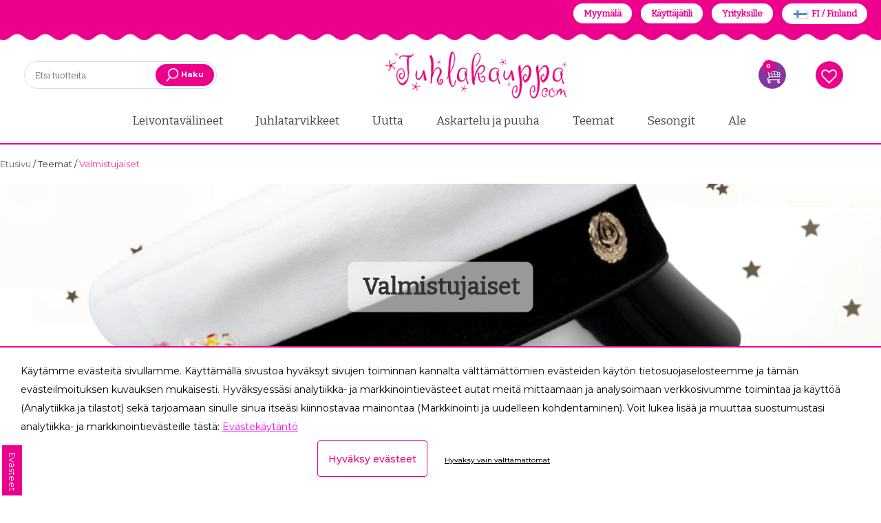

--- FILE ---
content_type: text/html; charset=UTF-8
request_url: https://www.juhlakauppa.com/fi/category/valmistujaiset/870
body_size: 87417
content:
<!DOCTYPE html>
<html lang="fi">
    <head>
        <title>
            Valmistujaiset - Juhlakauppa.com
        </title>
        <meta content="text/html; charset=utf-8" http-equiv="Content-Type"/>
        <meta content="width=device-width, initial-scale=1.0, maximum-scale=5.0" name="viewport"/>
        <meta content="clkodccoi087y9mrvg1f1hp82ajcxq" data-rh="true" name="facebook-domain-verification"/>
        <script async="" src="https://www.google-analytics.com/plugins/ua/ec.js" type="text/javascript">
        </script>
        <script src="/foxsearch/vue.js"></script>
        <link href="/apple-icon-57x57.png" rel="apple-touch-icon" sizes="57x57"/>
        <link href="/apple-icon-60x60.png" rel="apple-touch-icon" sizes="60x60"/>
        <link href="/apple-icon-72x72.png" rel="apple-touch-icon" sizes="72x72"/>
        <link href="/apple-icon-76x76.png" rel="apple-touch-icon" sizes="76x76"/>
        <link href="/apple-icon-114x114.png" rel="apple-touch-icon" sizes="114x114"/>
        <link href="/apple-icon-120x120.png" rel="apple-touch-icon" sizes="120x120"/>
        <link href="/apple-icon-144x144.png" rel="apple-touch-icon" sizes="144x144"/>
        <link href="/apple-icon-152x152.png" rel="apple-touch-icon" sizes="152x152"/>
        <link href="/apple-icon-180x180.png" rel="apple-touch-icon" sizes="180x180"/>
        <link href="/android-icon-192x192.png" rel="icon" sizes="192x192" type="image/png"/>
        <link href="/favicon-32x32.png" rel="icon" sizes="32x32" type="image/png"/>
        <link href="/favicon-96x96.png" rel="icon" sizes="96x96" type="image/png"/>
        <link href="/favicon-16x16.png" rel="icon" sizes="16x16" type="image/png"/>
        <link href="/manifest.json" rel="manifest"/>
        <meta content="#ffffff" name="msapplication-TileColor"/>
        <meta content="/ms-icon-144x144.png" name="msapplication-TileImage"/>
        <meta content="#ffffff" name="theme-color"/>
                <meta content="fi" name="language"/>
        <meta content="#000000" name="theme-color"/>
        <meta content="X7fiws5ELqVpLeq6BQywT1hyYFsxrx7HnF9asLhG" name="csrf-token"/>
<link rel="preconnect" href="https://fonts.googleapis.com">
<link rel="preconnect" href="https://fonts.gstatic.com" crossorigin>

<link href="https://fonts.googleapis.com/css2?family=Bitter&family=Montserrat:ital,wght@0,100;0,200;0,300;0,400;0,500;0,600;0,700;0,800;0,900;1,100;1,200;1,300;1,400;1,500;1,600;1,700;1,800;1,900&display=swap" rel="stylesheet">

        <style>
            .kuContainer{width:100%;margin:0 auto;font-family:inherit;font-size:12px;background-color:#fff;-moz-box-sizing:border-box;-webkit-box-sizing:border-box;box-sizing:border-box;padding:10px}.kuProListing{margin-top:20px;margin-bottom:20px}.kuFilters{float:left;width:20%}.kuFilterBox{height:190px;overflow:hidden;margin-bottom:30px}.kuFilterHead{padding:6px;font-size:13px;text-align:left;line-height:1.8;border-bottom:1px solid #c7c8ca;text-transform:uppercase;font-weight:600;color:#414042}.kuShowOpt{text-align:left;padding:3px;padding-left:35px;margin-bottom:20px;margin-top:-15px}.kuHideOpt{text-align:left;padding:3px;padding-left:35px;margin-bottom:20px;margin-top:-15px}.kuHideOpt img,.kuShowOpt img{width:auto!important}.kuHideOpt a,.kuShowOpt a{color:#4d7abf;text-decoration:none}.kuFilterNames ul{margin:0;padding:0;margin-top:10px;margin-left:0!important}.kuFilterNames ul li{list-style:none;text-align:left;width:99%;display:inline-table;margin:0;padding-left:0;margin-left:0!important}.kuFilterNames ul li a{display:block;position:relative;overflow:hidden;margin:0 5px;padding-left:5px;padding-right:5px;font-size:13px;text-decoration:none;cursor:pointer;font-style:normal;color:#414042}.kuFilterNames ul li a:hover{cursor:pointer}.kuFilterNames ul li.kuSelected a{color:#414042}.kuFilterNames ul li a span.kuFilterLabel{float:left;width:86%;margin:0;padding:0;font-weight:400}.kuFilterNames ul li a span.kuFilterTotal{float:right;width:13%;text-align:right}.kuFilterLabel:before{content:'';border:1px solid #c7c8ca;border-radius:50%;margin-right:8px;height:12px;width:12px;display:inline-block;color:#777;margin-top:0;position:relative;-moz-box-sizing:border-box;-webkit-box-sizing:border-box;box-sizing:border-box;transition:background .2s;-webkit-transition:background .2s;-moz-transition:background .2s}.kuFilterNames ul li a:hover span.kuFilterLabel:before{background:#414042;border:1px solid #414042}.kuFilterNames ul li.kuSelected span.kuFilterLabel:before{background:#414042;border:1px solid #414042}.kuMulticheck .kuFilterLabel:before{content:'';border:1px solid #c7c8ca;border-radius:0;margin-right:8px;height:15px;width:15px;color:#777;margin-bottom:-1px;position:relative;-moz-box-sizing:border-box;-webkit-box-sizing:border-box;box-sizing:border-box;-webkit-transition:background .2s;-moz-transition:background .2s;transition:background .2s;-webkit-transition:border-color .2s;-moz-transition:border-color .2s;transition:border-color .2s}.kuMulticheck .kuFilterNames ul li a:hover span.kuFilterLabel:before{background:#fff;border:1px solid #414042}.kuMulticheck .kuFilterNames ul li.kuSelected span.kuFilterLabel:before{background:#fff;border:1px solid #414042}.kuMulticheck .kuFilterNames ul li a:hover span.kuFilterLabel:after{content:'';position:absolute;width:9px;height:5px;background:0 0;top:3px;left:8px;border:2px solid #ccc;border-top:none;border-right:none;-moz-box-sizing:border-box;-webkit-box-sizing:border-box;box-sizing:border-box;-webkit-transform:rotate(-45deg);-moz-transform:rotate(-45deg);-o-transform:rotate(-45deg);-ms-transform:rotate(-45deg);transform:rotate(-45deg)}.kuMulticheck .kuFilterNames ul li.kuSelected span.kuFilterLabel:after{content:'';position:absolute;width:9px;height:5px;background:0 0;top:3px;left:8px;border:2px solid #414042;border-top:none;border-right:none;-moz-box-sizing:border-box;-webkit-box-sizing:border-box;box-sizing:border-box;-webkit-transform:rotate(-45deg);-moz-transform:rotate(-45deg);-o-transform:rotate(-45deg);-ms-transform:rotate(-45deg);transform:rotate(-45deg)}.kuMulticheck .kuFilterNames ul li.kuSelected:hover span.kuFilterLabel:after{-moz-box-sizing:border-box;-webkit-box-sizing:border-box;box-sizing:border-box;border-color:#414042}.kuFilterNames ul li a span.kuFilterCancel{float:right;width:13%;text-align:right}.kuResultList{float:right;width:78%;margin-top:3px}.kuSortHeader{padding-top:0;margin-top:0}.kuResultInfo{border-bottom:1px solid #c7c8ca}.kuTotalResultsTab{float:left;width:40%}.kuTotResults{text-align:left;margin-bottom:10px;line-height:24px;font-weight:700;font-size:14px;float:left;color:#414042}.kuTotalResultsTab .kuTabs{line-height:30px}.kuTotalResultsTab .kuTabs a{padding:8px;cursor:pointer;font-size:12px;margin-right:5px;transition:background .2s;-webkit-transition:background .3s;-moz-transition:background .2s;color:#414042}.kuTotalResultsTab .kuTabs a:hover{border-bottom:3px solid #c7c8ca;text-decoration:none}.kuTotalResultsTab a.kuTabSelected{border-bottom:3px solid #c7c8ca}.kuTotalResultsTab a.kuTabSelected:hover{background:0 0}.kuSortingOpt{padding-top:12px;padding-bottom:12px;width:100%;margin-top:3px}.kuSortby{float:left;width:26%}.kuSortby label{display:inline;color:#414042}.kuSortby select{display:inline;height:auto;min-height:25px;width:120px}.kuView{float:right;width:15%;text-align:right}.kuView .kuGridviewBtn{background:url(https://js.klevu.com/klevu-js-v1/img-1-1/ku-gridview.png) no-repeat 0 0;cursor:pointer}.kuView .kuListviewBtn{background:url(https://js.klevu.com/klevu-js-v1/img-1-1/ku-listview.png) no-repeat 0 0;cursor:pointer}.kuView a{display:inline-block;width:22px;height:22px;margin-left:4px;text-align:center;vertical-align:middle;overflow:hidden;-webkit-transition:background-position .1s ease-in;-moz-transition:background-position .1s ease-in;-o-transition:background-position .1s ease-in;transition:background-position .1s ease-in}.kuView a:hover{background-position:0 -25px;text-decoration:none}.kuView a.kuCurrent{background-position:0 -25px;text-decoration:none}.kuPerPage{float:left;width:25%;margin-left:10px;text-align:left}.kuPerPage label{display:inline;color:#414042}.kuPerPage select{width:auto!important;height:auto;min-height:25px}.kuPagination{width:33%;float:right;margin-left:10px;text-align:right;margin-bottom:5px}.kuPagination a{margin:0;position:relative;display:inline-block;padding-left:4px;padding-right:5px;color:#414042;cursor:pointer;text-decoration:none;border-right:1px solid #c7c8ca;font-size:13px}.kuPagination a:hover{color:#000}.kuPagination a.kuCurrent{background:#fff;-webkit-box-shadow:none;-moz-box-shadow:none;box-shadow:none;font-weight:700}.kuPagination a:last-child{border-right:none}.kuOtherContent .kuPagination{float:right}.kuOtherContent .kuPerPage{margin-left:0;text-align:left}.kuClearLeft{clear:left;line-height:0}.klevu-clearboth-listview{clear:left}.kuDiscountBadge{background:#414042;padding:7px 0 0 0;color:#fff;width:47px;height:40px;border-radius:50%;font-weight:700;position:absolute;text-align:center;-moz-transition:all .5s ease;-webkit-transition:all .5s ease;-o-transition:all .5s ease;transition:all .5s ease}.kuDiscountBadge span{display:block}.kuResults{margin-top:10px}.kuOtherContentView{margin-top:10px}.kuOtherContentView ul li .kuNameDesc{margin-top:0!important}.kuListView{margin-top:10px}.kuListView ul{margin:0;padding:0}.kuListView ul li{position:relative;display:block;width:100%;height:auto;text-align:left;margin-bottom:32px;-moz-box-sizing:border-box;-webkit-box-sizing:border-box;box-sizing:border-box;padding:15px;border:1px solid #eee}.kuListView ul li:hover{box-shadow:0 0 10px rgba(0,0,0,.2);border-color:transparent;transition:box-shadow .4s ease-out;-moz-transition:box-shadow .4s ease-out;-webkit-transition:box-shadow .4s ease-out;-o-transition:box-shadow .4s ease-out}.kuListView .klevuImgWrap{float:left;overflow:hidden;width:15%!important;height:200px!important;text-align:center}.kuListView img{max-width:100%!important;max-height:200px!important;height:auto;width:auto;border:none;outline:0;display:inline-block!important;-webkit-transform:scaleY(1);-moz-transform:scaleY(1);-o-transform:scaleY(1);-ms-transform:scaleY(1);transform:scaleY(1);-webkit-transition:all .5s ease-in-out;-moz-transition:all .5s ease-in-out;-o-transition:all .5s ease-in-out;-ms-transition:all .5s ease-in-out;transition:all .5s ease-in-out;opacity:1}.kuListView ul li:hover img{-webkit-transform:scale(1.1);-moz-transform:scale(1.1);-o-transform:scale(1.1);-ms-transform:scale(1.1);transform:scale(1.1)}.kuListView ul li .kuDiscountBadge{top:10px;left:10px}.kuListView .kuStarsSmall{height:13px;display:inline-block;vertical-align:bottom;background:transparent url(https://js.klevu.com/klevu-js-v1/img-1-1/star-gray.png) top left repeat-x;width:66px;margin-left:5px}.kuListView .kuStarsSmall .kuRating{background:transparent url(https://js.klevu.com/klevu-js-v1/img-1-1/star-yellow.png) top left repeat-x;height:13px}.kuListView ul li .kuNameDesc{float:left;width:52%;margin-left:5px;margin-top:15px}.kuListView ul li .kuName{padding:5px}.kuListView ul li .kuDesc{line-height:20px;padding:5px;font-style:normal;color:#414042}.kuListView ul li .kuName a{font-size:14px;text-decoration:none;font-style:normal;color:#414042}.kuListView ul li .kuName a:hover{text-decoration:underline}.kuListView ul li .kuPrice{float:left;width:15%;margin-top:15px;margin-bottom:5px;padding:5px;text-align:center;color:#414042}.kuListView ul li .kuSalePrice{font-weight:700;font-size:16px;margin-bottom:5px;font-family:inherit}.kuListView ul li .kuOrigPrice{font-size:13px;text-decoration:line-through}.kuGridView{margin-top:10px}.kuGridView ul{margin:0;padding:0;margin-left:0}.kuGridView ul li{display:inline-block;width:23.5%;min-height:365px;vertical-align:top;text-align:center;margin:8px;padding-top:15px;margin-left:0!important;margin-bottom:20px;font-style:normal;position:relative;-moz-box-sizing:border-box;-webkit-box-sizing:border-box;box-sizing:border-box;padding:10px;border:1px solid #eee;border-radius:3px}.kuGridView ul li:hover{box-shadow:0 0 10px rgba(0,0,0,.2);border-color:transparent;transition:box-shadow .4s ease-out;-moz-transition:box-shadow .4s ease-out;-webkit-transition:box-shadow .4s ease-out;-o-transition:box-shadow .4s ease-out}.kuGridView .klevuImgWrap{float:none;overflow:hidden;width:100%!important;height:210px!important;text-align:center;margin:0 auto;position:relative}.kuGridView img{max-width:100%!important;max-height:200px!important;height:auto;width:auto;bottom:-100%;top:-100%;left:0;right:0;margin:auto!important;border:none;outline:0;display:inline-block!important;position:absolute;-webkit-transform:scaleY(1);-moz-transform:scaleY(1);-o-transform:scaleY(1);-ms-transform:scaleY(1);transform:scaleY(1);-webkit-transition:all .5s ease-in-out;-moz-transition:all .5s ease-in-out;-o-transition:all .5s ease-in-out;-ms-transition:all .5s ease-in-out;transition:all .5s ease-in-out;vertical-align:middle;opacity:1}.kuGridView ul li:hover img{-webkit-transform:scale(1.1);-moz-transform:scale(1.1);-o-transform:scale(1.1);-ms-transform:scale(1.1);transform:scale(1.1)}.kuGridView ul li .kuDiscountBadge{top:10px;right:10px}.kuGridView ul li:hover .kuDiscountBadge{width:57px;height:47px;padding-top:10px}.kuGridView .kuNameDesc{float:none;text-align:left;padding-left:10px;margin-top:10px}.kuGridView .kuDesc{display:none}.kuGridView ul li .kuName{margin-bottom:5px}.kuGridView .kuStarsSmall{height:13px;display:inline-block;vertical-align:bottom;background:transparent url(https://js.klevu.com/klevu-js-v1/img-1-1/star-gray.png) top left repeat-x;width:66px}.kuGridView .kuStarsSmall .kuRating{background:transparent url(https://js.klevu.com/klevu-js-v1/img-1-1/star-yellow.png) top left repeat-x;height:13px}.kuAddtocart{-moz-box-sizing:border-box;-webkit-box-sizing:border-box;box-sizing:border-box}.kuAddtocart input[type=text]{display:none;border:1px solid #ddd;outline:0;text-align:right}.kuAddtocart a.kuAddtocartBtn{background:#414042;color:#fff;padding:7px 15px;margin-bottom:0;text-align:center;vertical-align:middle;cursor:pointer;white-space:nowrap;-webkit-user-select:none;-moz-user-select:none;-ms-user-select:none;-o-user-select:none;text-decoration:none;font-size:13px;line-height:19px;text-transform:uppercase}.kuGridView ul li .kuAddtocart{width:95%;margin-bottom:15px;text-align:left;padding-left:10px;position:absolute;bottom:0;visibility:hidden;opacity:0;transition:visibility 0s,opacity .5s linear;-webkit-transition:visibility 0s,opacity .5s linear;-moz-transition:visibility 0s,opacity .5s linear}.kuGridView ul li input[type=text]{width:25%}.kuGridView ul li:hover .kuAddtocart{visibility:visible;opacity:1}.kuListView ul li .kuAddtocart{width:15%;float:left;margin-top:30px;visibility:hidden;opacity:0;transition:visibility 0s,opacity .5s linear;-webkit-transition:visibility 0s,opacity .5s linear;-moz-transition:visibility 0s,opacity .5s linear}.kuListView ul li input[type=text]{width:5%;float:none}.kuListView ul li:hover .kuAddtocart{visibility:visible;opacity:1}.kuGridView ul li .kuName a{font-size:14px;text-decoration:none;color:#414042}.kuGridView ul li .kuName a:hover{text-decoration:underline}.kuGridView ul li .kuPrice{float:none;margin-top:12px;padding-left:10px;text-align:left;color:#414042}.kuGridView ul li .kuSalePrice{font-size:14px;font-weight:700;font-family:inherit;text-align:left;display:inline;margin-right:10px}.priceGreyText{font-size:11px;color:#636363}.kuGridView ul li .kuOrigPrice{font-size:12px;text-decoration:line-through;text-align:left;display:inline}.kuGridView ul li .kuVariants{text-align:left}.kuGridView ul li strong{color:#2980b9}.kuBottomPagi{padding-top:8px;border-top:1px solid #c7c8ca}.kuBottomPagi .kuPerPage{margin-left:0;text-align:left}.kuBottomPagi .kuPagination{width:50%;float:right;margin-top:5px}.kuPagination a{font-style:normal}.kuClearBoth{clear:both}.kuNoRecordFound{text-align:center;margin-top:5%;margin-bottom:5%;color:#414042;font-size:13px;background:#fff;display:none}.kuNoResults-lp{background:#fff;width:100%;margin:30px auto;max-width:850px}.kuNoResults-lp ul{margin:0;padding:0}.kuNoResults-lp-message{font-size:18px;padding:25px 5%;text-align:center}.kuNoResults-lp-relatedProducts{width:95%;margin:30px auto}.kuNoResults-lp-title{text-align:center;text-transform:uppercase;margin-bottom:40px;font-size:18px;display:block}.kuNoResults-lp-relatedProduct-list>li{display:inline-block;margin-right:2%;width:23%;min-height:120px;margin-bottom:25px;-moz-box-sizing:border-box;-webkit-box-sizing:border-box;box-sizing:border-box;vertical-align:top;padding:0;text-align:center}.kuNoResults-lp-relatedProduct-list>li a.kuRelatedProductbox-lp{position:relative;text-decoration:none;color:#000;outline:0;display:block;height:auto;min-height:200px}.kuNoResults-lp-relatedProduct-list>li:hover a{text-decoration:none}.kuNoResults-lp-relatedProduct-list>li:hover{text-decoration:none}.kuNoResults-lp-relatedProduct-list>li:hover .ku-Name{text-decoration:underline}.kuNoResults-lp-relatedProduct-list>li:last-child{margin-right:0}.kuNoResultsImgWrap-lp{float:none;height:180px;margin:0 auto;max-width:180px;overflow:hidden;text-align:center;width:100%}.kuNoResultsImgWrap-lp img{max-width:100%;max-height:180px;-webkit-transition:all .5s ease-in-out;-moz-transition:all .5s ease-in-out;-o-transition:all .5s ease-in-out;-ms-transition:all .5s ease-in-out;transition:all .5s ease-in-out;vertical-align:middle;width:auto;height:auto;border:none;outline:0}.kuRelatedProductbox-lp .kuProduct-desc{font-size:12px;padding:5px 0 0;float:none}.kuRelatedProductbox-lp .kuDiscount-badge{background:#000;padding:3px 8px;color:#fff;font-weight:700;position:absolute;top:0;left:0;display:none}.kuRelatedProductbox-lp .ku-Name{font-size:12px;text-decoration:none;color:#000;line-height:16px;min-height:22px;margin-top:5px;text-align:center}.kuRelatedProductbox-lp .ku-Desc{display:none}.kuRelatedProductbox-lp .kuStarsSmall{height:13px;vertical-align:bottom;background:transparent url(https://js.klevu.com/klevu-js-v1/img-1-1/star-gray.png) top left repeat-x;width:65px;display:none}.kuRelatedProductbox-lp .kuPrice{margin-bottom:5px;margin-top:5px;float:none;padding:0;text-align:center}.kuRelatedProductbox-lp .kuSalePrice{display:inline-block;font-weight:700;font-size:13px;color:#000}.kuRelatedProductbox-lp .kuOrigPrice{display:inline-block;font-size:12px;text-decoration:line-through;color:#555}.kuRelatedProductbox-lp .kuVariants{font-size:12px;text-align:left;color:#777;display:none}.kuRelatedProductbox-lp .kuSalePrice span.klevuPriceGreyText{font-weight:400;font-size:13px!important;margin-bottom:5px;color:#393939!important;display:none}.kuNoResults-lp .kuNoResults-lp-pSearch{text-align:center}.kuNoResults-lp .kuNoResults-lp-pSearch strong{font-weight:600}.kuNoResults-lp .kuNoResults-lp-pSearch>a{font-size:13px;text-transform:capitalize;text-decoration:none;color:#000;display:inline-block}.kuNoResults-lp .kuNoResults-lp-pSearch>a:hover{text-decoration:underline}.kuOrQueryMessage{text-align:center;margin-top:10px;color:#414042;background:#ebebeb;font-size:13px;padding:7px 0!important;margin:10px 15px}.kuOrQueryMessage span{font-weight:600}.kuVariants{font-size:10px;margin-top:2px;color:#414042}#loader{height:400px}#loader img{margin-top:10%;display:inline-block;width:auto!important}.kuOtherContent{display:none}.disableKuFilter{opacity:.3;pointer-events:none}.kuPriceRangeSlider{width:80%;margin:0 auto;margin-top:30px;min-height:50px}.kuPS-target,.kuPS-target *{-webkit-touch-callout:none;-webkit-user-select:none;-ms-touch-action:none;touch-action:none;-ms-user-select:none;-moz-user-select:none;user-select:none;-moz-box-sizing:border-box;box-sizing:border-box}.kuPS-target{position:relative;direction:ltr}.kuPS-base{width:100%;height:100%;position:relative;z-index:1}.kuPS-origin{position:absolute;right:0;top:0;left:0;bottom:0}.kuPS-handle{position:relative;z-index:1}.kuPS-stacking .kuPS-handle{z-index:10}.kuPS-state-tap .kuPS-origin{-webkit-transition:left .3s,top .3s;transition:left .3s,top .3s}.kuPS-base,.kuPS-handle{-webkit-transform:translate3d(0,0,0);transform:translate3d(0,0,0)}.kuPS-horizontal{height:4px}.kuPS-horizontal .kuPS-handle{width:18px;height:18px;left:-9px;top:-7px}.kuPS-vertical{width:18px}.kuPS-vertical .kuPS-handle{width:28px;height:34px;left:-6px;top:-17px}.kuPS-background{background:#c7c8ca}.kuPS-connect{background:#414042;-webkit-transition:background 450ms;transition:background 450ms}.kuPS-origin{border-radius:2px}.kuPS-target{border-radius:4px}.kuPS-draggable{cursor:w-resize}.kuPS-vertical .kuPS-draggable{cursor:n-resize}.kuPS-handle{border:1px solid #414042;border-radius:50%;background:#fff;cursor:pointer}.kuPS-tooltip{display:block;position:absolute;text-align:center;font-size:13px;margin-left:-9px;background-color:#fff}.kuPS-horizontal .kuPS-handle-lower .kuPS-tooltip{bottom:-24px;color:#414042}.kuPS-horizontal .kuPS-handle-upper .kuPS-tooltip{bottom:-24px;color:#414042}.disableKlevuFilter{opacity:.3;pointer-events:none}.kuContainer #ku-search-filter-tags{display:block;color:#222;margin-top:10px;margin-bottom:10px;width:100%;text-align:left;padding-bottom:0;padding-left:0;position:relative}.ku-search-filter-tag{background:#eee;border:0 solid #f8f8f8;margin-right:4px;border-radius:0;font-size:11px;padding:0 5px;color:#222;margin-bottom:4px;display:inline-block;line-height:20px}.ku-search-filter-remove,.ku-search-filter-remove-all{cursor:pointer;font-size:12px;color:#222;text-decoration:none}.ku-search-filter-remove-all a{color:#222;font-size:12px;text-decoration:none;cursor:pointer}.ku-search-filter-remove-all a:hover{color:#333}.kuFilterHead{cursor:pointer}.kuExpand{position:relative!important;transition:all .3s ease}.kuFilterHead.kuExpand::after{-moz-border-bottom-colors:none;-moz-border-left-colors:none;-moz-border-right-colors:none;-moz-border-top-colors:none;border-color:#000;border-image:none;border-style:solid;border-width:0 1px 1px 0;content:"";display:inline-block;padding:4px;position:absolute;right:12px;top:10px;transform:rotate(45deg);transition:all .3s ease 0s}.kuCollapse{position:relative!important;transition:all .3s ease}.kuFilterHead.kuCollapse::after{-moz-border-bottom-colors:none;-moz-border-left-colors:none;-moz-border-right-colors:none;-moz-border-top-colors:none;border-color:#000;border-image:none;border-style:solid;border-width:0 1px 1px 0;content:"";display:inline-block;padding:4px;position:absolute;right:12px;top:16px;transform:rotate(-135deg);transition:all .3s ease}.kuContainer.kuFiltersTop .kuFilterHead.kuCollapse::after{border-width:1px 0 0 1px;position:initial}.kuContainer.kuFiltersTop .kuFilterHead.kuExpand::after{border-width:0 1px 1px 0;position:initial}
        </style>
        <style>
            .kuContainer{width:100%!important}@media  only screen and (max-width:1024px){.kuSortby{width:30%}.kuView{width:30%;text-align:right}.kuPerPage{width:30%;text-align:left;margin-left:10px}.kuPagination{width:50%;margin-top:10px}.kuGridView ul li{width:31%;margin-bottom:50px}.kuListView .klevuImgWrap{width:20%!important}.kuListView ul li .kuNameDesc{width:76%}.kuListView ul li .kuPrice{float:none!important;width:58%;display:table-cell;text-align:left;padding-top:20px;padding-left:10px}.kuListView ul li .kuPrice .kuSalePrice{display:inline!important}.kuListView ul li .kuPrice .kuOrigPrice{display:inline!important}.kuListView ul li .kuAddtocart{width:15%;float:none;margin-top:30px;visibility:visible!important;opacity:1;display:table-cell}.kuGridView ul li .kuAddtocart{visibility:visible;opacity:1}.kuNoResultsImgWrap-lp{height:150px}.kuNoResultsImgWrap-lp img{max-height:150px!important}}@media  only screen and (min-width:641px) and (max-width:768px){.kuResultList{width:74%}.kuGridView ul li{width:31%;margin-bottom:50px}.kuNoResults-lp-relatedProducts{width:98%;margin:30px auto}}@media  only screen and (max-width:640px){.kuFilters{display:none!important}.kuTotResults{float:none;width:100%;text-align:center}.kuResultList{float:none;width:100%;margin-left:0}.kuTotalResultsTab{float:none;width:100%;text-align:center}.kuSortby{width:50%;height:50px}.kuSortHeader{margin:0}.kuView{width:50%;text-align:right;height:50px;display:none}.kuPerPage{width:48%;text-align:right;margin:0 auto;margin-top:0}.kuPagination{width:100%;margin:0 auto;margin-top:10px;text-align:center}.kuGridView ul li{width:31%}.kuBottomPagi .kuPerPage{margin-left:0;text-align:left;margin-bottom:5px;float:left;width:46%}.kuBottomPagi .kuPagination{width:52%;float:right;margin-top:5px;text-align:right}.kuNoResultsImgWrap-lp{height:110px}.kuNoResultsImgWrap-lp img{max-height:110px!important}.kuNoResults-lp-relatedProduct-list>li{width:21%}.kuNoResults-lp-relatedProducts{margin:20px auto;width:100%}.kuNoResults-lp-message{font-size:15px;line-height:1.2em;padding:10px 5%;text-align:center}.kuNoResults-lp-pSearch{margin-bottom:15px;padding-left:5px}.klevuNoResults-lp-title{margin-bottom:15px}.kuNoResults-lp-relatedProduct-list{margin:5px!important}}@media  only screen and (max-width:480px){.kuGridView ul li{width:46%;min-height:390px;margin-bottom:55px}.kuOrQueryMessage{margin:10px 5px}.kuNoResults-lp-relatedProduct-list>li{width:46%;margin:5px 1.5%}}@media  only screen and (max-width:640px){.kuPagination{display:none!important}.kuBottomPagi .kuPagination{display:block!important}.kuBottomPagi .kuPerPage{display:block}.kuSortby{width:100%}.kuSortHeader{text-align:right}.kuPerPage{display:none}.kuTotalResultsTab{text-align:left}.kuTotalResultsTab .kuTabs a{padding:0 8px;display:inline-block}.kuTotalResultsTab .kuTabs a:hover{border-bottom:0 solid #c7c8ca;text-decoration:none;background:#eee}.kuTotalResultsTab a.kuTabSelected{border-bottom:0 solid #c7c8ca;background:#eee;transition:all .3s ease}.kuFilterRefineMobile{border:none;display:block;font-size:13px;font-weight:600;height:32px;line-height:32px;margin:10px 0;padding-right:30px;text-align:center;text-transform:uppercase;color:#383838;background-color:#eee;cursor:pointer}.kuFilterRefineMobile.kuExpand::after{top:10px}.kuFilterRefineMobile.kuCollapse::after{top:14px}.kuFilters{display:block!important;float:none!important;width:100%!important;margin-bottom:20px}.kuFilterBox{margin-bottom:0}.kuFilterRefineMobile .KuFilterLabelTxt{position:relative}.kuFilterRefineMobile.kuExpand .KuFilterLabelTxt::after{-moz-border-bottom-colors:none;-moz-border-left-colors:none;-moz-border-right-colors:none;-moz-border-top-colors:none;border-color:#000;border-image:none;border-style:solid;border-width:0 1px 1px 0;content:"";display:inline-block;padding:3px;position:absolute;right:-18px;top:3px;transform:rotate(45deg);transition:all .3s ease}.kuFilterRefineMobile.kuCollapse .KuFilterLabelTxt::after{-moz-border-bottom-colors:none;-moz-border-left-colors:none;-moz-border-right-colors:none;-moz-border-top-colors:none;border-color:#000;border-image:none;border-style:solid;border-width:0 1px 1px 0;content:"";display:inline-block;padding:3px;position:absolute;right:-18px;top:8px;transform:rotate(-135deg);transition:all .3s ease}.kuContainer #ku-search-filter-tags{display:block!important;color:#222;margin-bottom:10px;width:100%;text-align:left;padding-bottom:8px;padding-left:0;position:relative}.ku-search-filter-tag{background:#eee;border:0 solid #f8f8f8;margin-right:4px;border-radius:0;font-size:11px;padding:0 5px;color:#222;margin-bottom:4px;display:inline-block;line-height:20px}.ku-search-filter-remove,.ku-search-filter-remove-all{cursor:pointer;font-size:12px;color:#222;text-decoration:none}.ku-search-filter-remove-all a{color:#222;font-size:12px;text-decoration:none;cursor:pointer}.ku-search-filter-remove-all a:hover{color:#333}}
        </style>
        
        <style>
            .slick-list,.slick-slider,.slick-track{position:relative;display:block}.slick-loading .slick-slide,.slick-loading .slick-track{visibility:hidden}.slick-slider{box-sizing:border-box;-webkit-user-select:none;-moz-user-select:none;-ms-user-select:none;user-select:none;-webkit-touch-callout:none;-khtml-user-select:none;-ms-touch-action:pan-y;touch-action:pan-y;-webkit-tap-highlight-color:transparent}.slick-list{overflow:hidden;margin:0;padding:0}.slick-list:focus{outline:0}.slick-list.dragging{cursor:pointer;cursor:hand}.slick-slider .slick-list,.slick-slider .slick-track{-webkit-transform:translate3d(0,0,0);-moz-transform:translate3d(0,0,0);-ms-transform:translate3d(0,0,0);-o-transform:translate3d(0,0,0);transform:translate3d(0,0,0)}.slick-track{top:0;left:0}.slick-track:after,.slick-track:before{display:table;content:''}.slick-track:after{clear:both}.slick-slide{display:none;float:left;height:100%;min-height:1px}[dir=rtl] .slick-slide{float:right}.slick-slide img{display:block}.slick-slide.slick-loading img{display:none}.slick-slide.dragging img{pointer-events:none}.slick-initialized .slick-slide{display:block}.slick-vertical .slick-slide{display:block;height:auto;border:1px solid transparent}.slick-arrow.slick-hidden{display:none}
        </style>
        
        <style>
            @charset  'UTF-8';.slick-dots,.slick-next,.slick-prev{position:absolute;display:block;padding:0}.slick-dots li button:before,.slick-next:before,.slick-prev:before{font-family:slick;-webkit-font-smoothing:antialiased;-moz-osx-font-smoothing:grayscale}.slick-loading .slick-list{background:url(/ajax-loader.gif) center center no-repeat #fff}@font-face{font-family:slick;font-weight:400;font-style:normal;src:url(fonts/slick.eot);src:url(fonts/slick.eot?#iefix) format('embedded-opentype'),url(/css/fonts/slick.woff) format('woff'),url(/css/fonts/slick.ttf) format('truetype'),url(/css/fonts/slick.svg#slick) format('svg')}.slick-next,.slick-prev{font-size:0;line-height:0;top:50%;width:20px;height:20px;-webkit-transform:translate(0,-50%);-ms-transform:translate(0,-50%);transform:translate(0,-50%);cursor:pointer;color:transparent;border:none;outline:0;background:0 0}.slick-next:focus,.slick-next:hover,.slick-prev:focus,.slick-prev:hover{color:transparent;outline:0;background:0 0}.slick-next:focus:before,.slick-next:hover:before,.slick-prev:focus:before,.slick-prev:hover:before{opacity:1}.slick-next.slick-disabled:before,.slick-prev.slick-disabled:before{opacity:.25}.slick-next:before,.slick-prev:before{font-size:20px;line-height:1;opacity:.75;color:#fff}.slick-prev{left:-25px}[dir=rtl] .slick-prev{right:-25px;left:auto}.slick-prev:before{content:'←'}.slick-next:before,[dir=rtl] .slick-prev:before{content:'→'}.slick-next{right:-25px}[dir=rtl] .slick-next{right:auto;left:-25px}[dir=rtl] .slick-next:before{content:'←'}.slick-dotted.slick-slider{margin-bottom:30px}.slick-dots{bottom:-25px;width:100%;margin:0;list-style:none;text-align:center}.slick-dots li{position:relative;display:inline-block;width:20px;height:20px;margin:0 5px;padding:0;cursor:pointer}.slick-dots li button{font-size:0;line-height:0;display:block;width:20px;height:20px;padding:5px;cursor:pointer;color:transparent;border:0;outline:0;background:0 0}.slick-dots li button:focus,.slick-dots li button:hover{outline:0}.slick-dots li button:focus:before,.slick-dots li button:hover:before{opacity:1}.slick-dots li button:before{font-size:6px;line-height:20px;position:absolute;top:0;left:0;width:20px;height:20px;content:'•';text-align:center;opacity:.25;color:#000}.slick-dots li.slick-active button:before{opacity:.75;color:#000}
        </style>
        
        <style>
            /*!
 * Bootstrap v4.3.1 (https://getbootstrap.com/)
 * Copyright 2011-2019 The Bootstrap Authors
 * Copyright 2011-2019 Twitter, Inc.
 * Licensed under MIT (https://github.com/twbs/bootstrap/blob/master/LICENSE)
 */:root{--blue:#007bff;--indigo:#6610f2;--purple:#6f42c1;--pink:#e83e8c;--red:#dc3545;--orange:#fd7e14;--yellow:#ffc107;--green:#28a745;--teal:#20c997;--cyan:#17a2b8;--white:#fff;--gray:#6c757d;--gray-dark:#343a40;--primary:#007bff;--secondary:#6c757d;--success:#28a745;--info:#17a2b8;--warning:#ffc107;--danger:#dc3545;--light:#f8f9fa;--dark:#343a40;--breakpoint-xs:0;--breakpoint-sm:576px;--breakpoint-md:768px;--breakpoint-lg:992px;--breakpoint-xl:1200px;--font-family-sans-serif:-apple-system,BlinkMacSystemFont,"Segoe UI",Roboto,"Helvetica Neue",Arial,"Noto Sans",sans-serif,"Apple Color Emoji","Segoe UI Emoji","Segoe UI Symbol","Noto Color Emoji";--font-family-monospace:SFMono-Regular,Menlo,Monaco,Consolas,"Liberation Mono","Courier New",monospace}*,::after,::before{box-sizing:border-box}html{font-family:sans-serif;line-height:1.15;-webkit-text-size-adjust:100%;-webkit-tap-highlight-color:transparent}article,aside,figcaption,figure,footer,header,hgroup,main,nav,section{display:block}body{margin:0;font-family:-apple-system,BlinkMacSystemFont,"Segoe UI",Roboto,"Helvetica Neue",Arial,"Noto Sans",sans-serif,"Apple Color Emoji","Segoe UI Emoji","Segoe UI Symbol","Noto Color Emoji";font-size:1rem;font-weight:400;line-height:1.5;color:#212529;text-align:left;background-color:#fff}[tabindex="-1"]:focus{outline:0!important}hr{box-sizing:content-box;height:0;overflow:visible}h1,h2,h3,h4,h5,h6{margin-top:0;margin-bottom:.5rem}p{margin-top:0;margin-bottom:1rem}abbr[data-original-title],abbr[title]{text-decoration:underline;-webkit-text-decoration:underline dotted;text-decoration:underline dotted;cursor:help;border-bottom:0;-webkit-text-decoration-skip-ink:none;text-decoration-skip-ink:none}address{margin-bottom:1rem;font-style:normal;line-height:inherit}dl,ol,ul{margin-top:0;margin-bottom:1rem}ol ol,ol ul,ul ol,ul ul{margin-bottom:0}dt{font-weight:700}dd{margin-bottom:.5rem;margin-left:0}blockquote{margin:0 0 1rem}b,strong{font-weight:bolder}small{font-size:80%}sub,sup{position:relative;font-size:75%;line-height:0;vertical-align:baseline}sub{bottom:-.25em}sup{top:-.5em}a{color:#007bff;text-decoration:none;background-color:transparent}a:hover{color:#0056b3;text-decoration:underline}a:not([href]):not([tabindex]){color:inherit;text-decoration:none}a:not([href]):not([tabindex]):focus,a:not([href]):not([tabindex]):hover{color:inherit;text-decoration:none}a:not([href]):not([tabindex]):focus{outline:0}code,kbd,pre,samp{font-family:SFMono-Regular,Menlo,Monaco,Consolas,"Liberation Mono","Courier New",monospace;font-size:1em}pre{margin-top:0;margin-bottom:1rem;overflow:auto}figure{margin:0 0 1rem}img{vertical-align:middle;border-style:none}svg{overflow:hidden;vertical-align:middle}table{border-collapse:collapse}caption{padding-top:.75rem;padding-bottom:.75rem;color:#6c757d;text-align:left;caption-side:bottom}th{text-align:inherit}label{display:inline-block;margin-bottom:.5rem}button{border-radius:0}button:focus{outline:1px dotted;outline:5px auto -webkit-focus-ring-color}button,input,optgroup,select,textarea{margin:0;font-family:inherit;font-size:inherit;line-height:inherit}button,input{overflow:visible}button,select{text-transform:none}select{word-wrap:normal}[type=button],[type=reset],[type=submit],button{-webkit-appearance:button}[type=button]:not(:disabled),[type=reset]:not(:disabled),[type=submit]:not(:disabled),button:not(:disabled){cursor:pointer}[type=button]::-moz-focus-inner,[type=reset]::-moz-focus-inner,[type=submit]::-moz-focus-inner,button::-moz-focus-inner{padding:0;border-style:none}input[type=checkbox],input[type=radio]{box-sizing:border-box;padding:0}input[type=date],input[type=datetime-local],input[type=month],input[type=time]{-webkit-appearance:listbox}textarea{overflow:auto;resize:vertical}fieldset{min-width:0;padding:0;margin:0;border:0}legend{display:block;width:100%;max-width:100%;padding:0;margin-bottom:.5rem;font-size:1.5rem;line-height:inherit;color:inherit;white-space:normal}progress{vertical-align:baseline}[type=number]::-webkit-inner-spin-button,[type=number]::-webkit-outer-spin-button{height:auto}[type=search]{outline-offset:-2px;-webkit-appearance:none}[type=search]::-webkit-search-decoration{-webkit-appearance:none}::-webkit-file-upload-button{font:inherit;-webkit-appearance:button}output{display:inline-block}summary{display:list-item;cursor:pointer}template{display:none}[hidden]{display:none!important}.h1,.h2,.h3,.h4,.h5,.h6,h1,h2,h3,h4,h5,h6{margin-bottom:.5rem;font-weight:500;line-height:1.2}.h1,h1{font-size:2.5rem}.h2,h2{font-size:2rem}.h3,h3{font-size:1.75rem}.h4,h4{font-size:1.5rem}.h5,h5{font-size:1.25rem}.h6,h6{font-size:1rem}.lead{font-size:1.25rem;font-weight:300}.display-1{font-size:6rem;font-weight:300;line-height:1.2}.display-2{font-size:5.5rem;font-weight:300;line-height:1.2}.display-3{font-size:4.5rem;font-weight:300;line-height:1.2}.display-4{font-size:3.5rem;font-weight:300;line-height:1.2}hr{margin-top:1rem;margin-bottom:1rem;border:0;border-top:1px solid rgba(0,0,0,.1)}.small,small{font-size:80%;font-weight:400}.mark,mark{padding:.2em;background-color:#fcf8e3}.list-unstyled{padding-left:0;list-style:none}.list-inline{padding-left:0;list-style:none}.list-inline-item{display:inline-block}.list-inline-item:not(:last-child){margin-right:.5rem}.initialism{font-size:90%;text-transform:uppercase}.blockquote{margin-bottom:1rem;font-size:1.25rem}.blockquote-footer{display:block;font-size:80%;color:#6c757d}.blockquote-footer::before{content:"\2014\00A0"}.img-fluid{max-width:100%;height:auto}.img-thumbnail{padding:.25rem;background-color:#fff;border:1px solid #dee2e6;border-radius:.25rem;max-width:100%;height:auto}.figure{display:inline-block}.figure-img{margin-bottom:.5rem;line-height:1}.figure-caption{font-size:90%;color:#6c757d}code{font-size:87.5%;color:#e83e8c;word-break:break-word}a>code{color:inherit}kbd{padding:.2rem .4rem;font-size:87.5%;color:#fff;background-color:#212529;border-radius:.2rem}kbd kbd{padding:0;font-size:100%;font-weight:700}pre{display:block;font-size:87.5%;color:#212529}pre code{font-size:inherit;color:inherit;word-break:normal}.pre-scrollable{max-height:340px;overflow-y:scroll}.container{width:100%;padding-right:15px;padding-left:15px;margin-right:auto;margin-left:auto}@media (min-width:576px){.container{max-width:540px}}@media (min-width:768px){.container{max-width:720px}}@media (min-width:992px){.container{max-width:960px}}@media (min-width:1200px){.container{max-width:1140px}}.container-fluid{width:100%;padding-right:15px;padding-left:15px;margin-right:auto;margin-left:auto}.row{display:-ms-flexbox;display:flex;-ms-flex-wrap:wrap;flex-wrap:wrap;margin-right:-15px;margin-left:-15px}.no-gutters{margin-right:0;margin-left:0}.no-gutters>.col,.no-gutters>[class*=col-]{padding-right:0;padding-left:0}.col,.col-1,.col-10,.col-11,.col-12,.col-2,.col-3,.col-4,.col-5,.col-6,.col-7,.col-8,.col-9,.col-auto,.col-lg,.col-lg-1,.col-lg-10,.col-lg-11,.col-lg-12,.col-lg-2,.col-lg-3,.col-lg-4,.col-lg-5,.col-lg-6,.col-lg-7,.col-lg-8,.col-lg-9,.col-lg-auto,.col-md,.col-md-1,.col-md-10,.col-md-11,.col-md-12,.col-md-2,.col-md-3,.col-md-4,.col-md-5,.col-md-6,.col-md-7,.col-md-8,.col-md-9,.col-md-auto,.col-sm,.col-sm-1,.col-sm-10,.col-sm-11,.col-sm-12,.col-sm-2,.col-sm-3,.col-sm-4,.col-sm-5,.col-sm-6,.col-sm-7,.col-sm-8,.col-sm-9,.col-sm-auto,.col-xl,.col-xl-1,.col-xl-10,.col-xl-11,.col-xl-12,.col-xl-2,.col-xl-3,.col-xl-4,.col-xl-5,.col-xl-6,.col-xl-7,.col-xl-8,.col-xl-9,.col-xl-auto{position:relative;width:100%;padding-right:15px;padding-left:15px}.col{-ms-flex-preferred-size:0;flex-basis:0;-ms-flex-positive:1;flex-grow:1;max-width:100%}.col-auto{-ms-flex:0 0 auto;flex:0 0 auto;width:auto;max-width:100%}.col-1{-ms-flex:0 0 8.333333%;flex:0 0 8.333333%;max-width:8.333333%}.col-2{-ms-flex:0 0 16.666667%;flex:0 0 16.666667%;max-width:16.666667%}.col-3{-ms-flex:0 0 25%;flex:0 0 25%;max-width:25%}.col-4{-ms-flex:0 0 33.333333%;flex:0 0 33.333333%;max-width:33.333333%}.col-5{-ms-flex:0 0 41.666667%;flex:0 0 41.666667%;max-width:41.666667%}.col-6{-ms-flex:0 0 50%;flex:0 0 50%;max-width:50%}.col-7{-ms-flex:0 0 58.333333%;flex:0 0 58.333333%;max-width:58.333333%}.col-8{-ms-flex:0 0 66.666667%;flex:0 0 66.666667%;max-width:66.666667%}.col-9{-ms-flex:0 0 75%;flex:0 0 75%;max-width:75%}.col-10{-ms-flex:0 0 83.333333%;flex:0 0 83.333333%;max-width:83.333333%}.col-11{-ms-flex:0 0 91.666667%;flex:0 0 91.666667%;max-width:91.666667%}.col-12{-ms-flex:0 0 100%;flex:0 0 100%;max-width:100%}.order-first{-ms-flex-order:-1;order:-1}.order-last{-ms-flex-order:13;order:13}.order-0{-ms-flex-order:0;order:0}.order-1{-ms-flex-order:1;order:1}.order-2{-ms-flex-order:2;order:2}.order-3{-ms-flex-order:3;order:3}.order-4{-ms-flex-order:4;order:4}.order-5{-ms-flex-order:5;order:5}.order-6{-ms-flex-order:6;order:6}.order-7{-ms-flex-order:7;order:7}.order-8{-ms-flex-order:8;order:8}.order-9{-ms-flex-order:9;order:9}.order-10{-ms-flex-order:10;order:10}.order-11{-ms-flex-order:11;order:11}.order-12{-ms-flex-order:12;order:12}.offset-1{margin-left:8.333333%}.offset-2{margin-left:16.666667%}.offset-3{margin-left:25%}.offset-4{margin-left:33.333333%}.offset-5{margin-left:41.666667%}.offset-6{margin-left:50%}.offset-7{margin-left:58.333333%}.offset-8{margin-left:66.666667%}.offset-9{margin-left:75%}.offset-10{margin-left:83.333333%}.offset-11{margin-left:91.666667%}@media (min-width:576px){.col-sm{-ms-flex-preferred-size:0;flex-basis:0;-ms-flex-positive:1;flex-grow:1;max-width:100%}.col-sm-auto{-ms-flex:0 0 auto;flex:0 0 auto;width:auto;max-width:100%}.col-sm-1{-ms-flex:0 0 8.333333%;flex:0 0 8.333333%;max-width:8.333333%}.col-sm-2{-ms-flex:0 0 16.666667%;flex:0 0 16.666667%;max-width:16.666667%}.col-sm-3{-ms-flex:0 0 25%;flex:0 0 25%;max-width:25%}.col-sm-4{-ms-flex:0 0 33.333333%;flex:0 0 33.333333%;max-width:33.333333%}.col-sm-5{-ms-flex:0 0 41.666667%;flex:0 0 41.666667%;max-width:41.666667%}.col-sm-6{-ms-flex:0 0 50%;flex:0 0 50%;max-width:50%}.col-sm-7{-ms-flex:0 0 58.333333%;flex:0 0 58.333333%;max-width:58.333333%}.col-sm-8{-ms-flex:0 0 66.666667%;flex:0 0 66.666667%;max-width:66.666667%}.col-sm-9{-ms-flex:0 0 75%;flex:0 0 75%;max-width:75%}.col-sm-10{-ms-flex:0 0 83.333333%;flex:0 0 83.333333%;max-width:83.333333%}.col-sm-11{-ms-flex:0 0 91.666667%;flex:0 0 91.666667%;max-width:91.666667%}.col-sm-12{-ms-flex:0 0 100%;flex:0 0 100%;max-width:100%}.order-sm-first{-ms-flex-order:-1;order:-1}.order-sm-last{-ms-flex-order:13;order:13}.order-sm-0{-ms-flex-order:0;order:0}.order-sm-1{-ms-flex-order:1;order:1}.order-sm-2{-ms-flex-order:2;order:2}.order-sm-3{-ms-flex-order:3;order:3}.order-sm-4{-ms-flex-order:4;order:4}.order-sm-5{-ms-flex-order:5;order:5}.order-sm-6{-ms-flex-order:6;order:6}.order-sm-7{-ms-flex-order:7;order:7}.order-sm-8{-ms-flex-order:8;order:8}.order-sm-9{-ms-flex-order:9;order:9}.order-sm-10{-ms-flex-order:10;order:10}.order-sm-11{-ms-flex-order:11;order:11}.order-sm-12{-ms-flex-order:12;order:12}.offset-sm-0{margin-left:0}.offset-sm-1{margin-left:8.333333%}.offset-sm-2{margin-left:16.666667%}.offset-sm-3{margin-left:25%}.offset-sm-4{margin-left:33.333333%}.offset-sm-5{margin-left:41.666667%}.offset-sm-6{margin-left:50%}.offset-sm-7{margin-left:58.333333%}.offset-sm-8{margin-left:66.666667%}.offset-sm-9{margin-left:75%}.offset-sm-10{margin-left:83.333333%}.offset-sm-11{margin-left:91.666667%}}@media (min-width:768px){.col-md{-ms-flex-preferred-size:0;flex-basis:0;-ms-flex-positive:1;flex-grow:1;max-width:100%}.col-md-auto{-ms-flex:0 0 auto;flex:0 0 auto;width:auto;max-width:100%}.col-md-1{-ms-flex:0 0 8.333333%;flex:0 0 8.333333%;max-width:8.333333%}.col-md-2{-ms-flex:0 0 16.666667%;flex:0 0 16.666667%;max-width:16.666667%}.col-md-3{-ms-flex:0 0 25%;flex:0 0 25%;max-width:25%}.col-md-4{-ms-flex:0 0 33.333333%;flex:0 0 33.333333%;max-width:33.333333%}.col-md-5{-ms-flex:0 0 41.666667%;flex:0 0 41.666667%;max-width:41.666667%}.col-md-6{-ms-flex:0 0 50%;flex:0 0 50%;max-width:50%}.col-md-7{-ms-flex:0 0 58.333333%;flex:0 0 58.333333%;max-width:58.333333%}.col-md-8{-ms-flex:0 0 66.666667%;flex:0 0 66.666667%;max-width:66.666667%}.col-md-9{-ms-flex:0 0 75%;flex:0 0 75%;max-width:75%}.col-md-10{-ms-flex:0 0 83.333333%;flex:0 0 83.333333%;max-width:83.333333%}.col-md-11{-ms-flex:0 0 91.666667%;flex:0 0 91.666667%;max-width:91.666667%}.col-md-12{-ms-flex:0 0 100%;flex:0 0 100%;max-width:100%}.order-md-first{-ms-flex-order:-1;order:-1}.order-md-last{-ms-flex-order:13;order:13}.order-md-0{-ms-flex-order:0;order:0}.order-md-1{-ms-flex-order:1;order:1}.order-md-2{-ms-flex-order:2;order:2}.order-md-3{-ms-flex-order:3;order:3}.order-md-4{-ms-flex-order:4;order:4}.order-md-5{-ms-flex-order:5;order:5}.order-md-6{-ms-flex-order:6;order:6}.order-md-7{-ms-flex-order:7;order:7}.order-md-8{-ms-flex-order:8;order:8}.order-md-9{-ms-flex-order:9;order:9}.order-md-10{-ms-flex-order:10;order:10}.order-md-11{-ms-flex-order:11;order:11}.order-md-12{-ms-flex-order:12;order:12}.offset-md-0{margin-left:0}.offset-md-1{margin-left:8.333333%}.offset-md-2{margin-left:16.666667%}.offset-md-3{margin-left:25%}.offset-md-4{margin-left:33.333333%}.offset-md-5{margin-left:41.666667%}.offset-md-6{margin-left:50%}.offset-md-7{margin-left:58.333333%}.offset-md-8{margin-left:66.666667%}.offset-md-9{margin-left:75%}.offset-md-10{margin-left:83.333333%}.offset-md-11{margin-left:91.666667%}}@media (min-width:992px){.col-lg{-ms-flex-preferred-size:0;flex-basis:0;-ms-flex-positive:1;flex-grow:1;max-width:100%}.col-lg-auto{-ms-flex:0 0 auto;flex:0 0 auto;width:auto;max-width:100%}.col-lg-1{-ms-flex:0 0 8.333333%;flex:0 0 8.333333%;max-width:8.333333%}.col-lg-2{-ms-flex:0 0 16.666667%;flex:0 0 16.666667%;max-width:16.666667%}.col-lg-3{-ms-flex:0 0 25%;flex:0 0 25%;max-width:25%}.col-lg-4{-ms-flex:0 0 33.333333%;flex:0 0 33.333333%;max-width:33.333333%}.col-lg-5{-ms-flex:0 0 41.666667%;flex:0 0 41.666667%;max-width:41.666667%}.col-lg-6{-ms-flex:0 0 50%;flex:0 0 50%;max-width:50%}.col-lg-7{-ms-flex:0 0 58.333333%;flex:0 0 58.333333%;max-width:58.333333%}.col-lg-8{-ms-flex:0 0 66.666667%;flex:0 0 66.666667%;max-width:66.666667%}.col-lg-9{-ms-flex:0 0 75%;flex:0 0 75%;max-width:75%}.col-lg-10{-ms-flex:0 0 83.333333%;flex:0 0 83.333333%;max-width:83.333333%}.col-lg-11{-ms-flex:0 0 91.666667%;flex:0 0 91.666667%;max-width:91.666667%}.col-lg-12{-ms-flex:0 0 100%;flex:0 0 100%;max-width:100%}.order-lg-first{-ms-flex-order:-1;order:-1}.order-lg-last{-ms-flex-order:13;order:13}.order-lg-0{-ms-flex-order:0;order:0}.order-lg-1{-ms-flex-order:1;order:1}.order-lg-2{-ms-flex-order:2;order:2}.order-lg-3{-ms-flex-order:3;order:3}.order-lg-4{-ms-flex-order:4;order:4}.order-lg-5{-ms-flex-order:5;order:5}.order-lg-6{-ms-flex-order:6;order:6}.order-lg-7{-ms-flex-order:7;order:7}.order-lg-8{-ms-flex-order:8;order:8}.order-lg-9{-ms-flex-order:9;order:9}.order-lg-10{-ms-flex-order:10;order:10}.order-lg-11{-ms-flex-order:11;order:11}.order-lg-12{-ms-flex-order:12;order:12}.offset-lg-0{margin-left:0}.offset-lg-1{margin-left:8.333333%}.offset-lg-2{margin-left:16.666667%}.offset-lg-3{margin-left:25%}.offset-lg-4{margin-left:33.333333%}.offset-lg-5{margin-left:41.666667%}.offset-lg-6{margin-left:50%}.offset-lg-7{margin-left:58.333333%}.offset-lg-8{margin-left:66.666667%}.offset-lg-9{margin-left:75%}.offset-lg-10{margin-left:83.333333%}.offset-lg-11{margin-left:91.666667%}}@media (min-width:1200px){.col-xl{-ms-flex-preferred-size:0;flex-basis:0;-ms-flex-positive:1;flex-grow:1;max-width:100%}.col-xl-auto{-ms-flex:0 0 auto;flex:0 0 auto;width:auto;max-width:100%}.col-xl-1{-ms-flex:0 0 8.333333%;flex:0 0 8.333333%;max-width:8.333333%}.col-xl-2{-ms-flex:0 0 16.666667%;flex:0 0 16.666667%;max-width:16.666667%}.col-xl-3{-ms-flex:0 0 25%;flex:0 0 25%;max-width:25%}.col-xl-4{-ms-flex:0 0 33.333333%;flex:0 0 33.333333%;max-width:33.333333%}.col-xl-5{-ms-flex:0 0 41.666667%;flex:0 0 41.666667%;max-width:41.666667%}.col-xl-6{-ms-flex:0 0 50%;flex:0 0 50%;max-width:50%}.col-xl-7{-ms-flex:0 0 58.333333%;flex:0 0 58.333333%;max-width:58.333333%}.col-xl-8{-ms-flex:0 0 66.666667%;flex:0 0 66.666667%;max-width:66.666667%}.col-xl-9{-ms-flex:0 0 75%;flex:0 0 75%;max-width:75%}.col-xl-10{-ms-flex:0 0 83.333333%;flex:0 0 83.333333%;max-width:83.333333%}.col-xl-11{-ms-flex:0 0 91.666667%;flex:0 0 91.666667%;max-width:91.666667%}.col-xl-12{-ms-flex:0 0 100%;flex:0 0 100%;max-width:100%}.order-xl-first{-ms-flex-order:-1;order:-1}.order-xl-last{-ms-flex-order:13;order:13}.order-xl-0{-ms-flex-order:0;order:0}.order-xl-1{-ms-flex-order:1;order:1}.order-xl-2{-ms-flex-order:2;order:2}.order-xl-3{-ms-flex-order:3;order:3}.order-xl-4{-ms-flex-order:4;order:4}.order-xl-5{-ms-flex-order:5;order:5}.order-xl-6{-ms-flex-order:6;order:6}.order-xl-7{-ms-flex-order:7;order:7}.order-xl-8{-ms-flex-order:8;order:8}.order-xl-9{-ms-flex-order:9;order:9}.order-xl-10{-ms-flex-order:10;order:10}.order-xl-11{-ms-flex-order:11;order:11}.order-xl-12{-ms-flex-order:12;order:12}.offset-xl-0{margin-left:0}.offset-xl-1{margin-left:8.333333%}.offset-xl-2{margin-left:16.666667%}.offset-xl-3{margin-left:25%}.offset-xl-4{margin-left:33.333333%}.offset-xl-5{margin-left:41.666667%}.offset-xl-6{margin-left:50%}.offset-xl-7{margin-left:58.333333%}.offset-xl-8{margin-left:66.666667%}.offset-xl-9{margin-left:75%}.offset-xl-10{margin-left:83.333333%}.offset-xl-11{margin-left:91.666667%}}.table{width:100%;margin-bottom:1rem;color:#212529}.table td,.table th{padding:.75rem;vertical-align:top;border-top:1px solid #dee2e6}.table thead th{vertical-align:bottom;border-bottom:2px solid #dee2e6}.table tbody+tbody{border-top:2px solid #dee2e6}.table-sm td,.table-sm th{padding:.3rem}.table-bordered{border:1px solid #dee2e6}.table-bordered td,.table-bordered th{border:1px solid #dee2e6}.table-bordered thead td,.table-bordered thead th{border-bottom-width:2px}.table-borderless tbody+tbody,.table-borderless td,.table-borderless th,.table-borderless thead th{border:0}.table-striped tbody tr:nth-of-type(odd){background-color:rgba(0,0,0,.05)}.table-hover tbody tr:hover{color:#212529;background-color:rgba(0,0,0,.075)}.table-primary,.table-primary>td,.table-primary>th{background-color:#b8daff}.table-primary tbody+tbody,.table-primary td,.table-primary th,.table-primary thead th{border-color:#7abaff}.table-hover .table-primary:hover{background-color:#9fcdff}.table-hover .table-primary:hover>td,.table-hover .table-primary:hover>th{background-color:#9fcdff}.table-secondary,.table-secondary>td,.table-secondary>th{background-color:#d6d8db}.table-secondary tbody+tbody,.table-secondary td,.table-secondary th,.table-secondary thead th{border-color:#b3b7bb}.table-hover .table-secondary:hover{background-color:#c8cbcf}.table-hover .table-secondary:hover>td,.table-hover .table-secondary:hover>th{background-color:#c8cbcf}.table-success,.table-success>td,.table-success>th{background-color:#c3e6cb}.table-success tbody+tbody,.table-success td,.table-success th,.table-success thead th{border-color:#8fd19e}.table-hover .table-success:hover{background-color:#b1dfbb}.table-hover .table-success:hover>td,.table-hover .table-success:hover>th{background-color:#b1dfbb}.table-info,.table-info>td,.table-info>th{background-color:#bee5eb}.table-info tbody+tbody,.table-info td,.table-info th,.table-info thead th{border-color:#86cfda}.table-hover .table-info:hover{background-color:#abdde5}.table-hover .table-info:hover>td,.table-hover .table-info:hover>th{background-color:#abdde5}.table-warning,.table-warning>td,.table-warning>th{background-color:#ffeeba}.table-warning tbody+tbody,.table-warning td,.table-warning th,.table-warning thead th{border-color:#ffdf7e}.table-hover .table-warning:hover{background-color:#ffe8a1}.table-hover .table-warning:hover>td,.table-hover .table-warning:hover>th{background-color:#ffe8a1}.table-danger,.table-danger>td,.table-danger>th{background-color:#f5c6cb}.table-danger tbody+tbody,.table-danger td,.table-danger th,.table-danger thead th{border-color:#ed969e}.table-hover .table-danger:hover{background-color:#f1b0b7}.table-hover .table-danger:hover>td,.table-hover .table-danger:hover>th{background-color:#f1b0b7}.table-light,.table-light>td,.table-light>th{background-color:#fdfdfe}.table-light tbody+tbody,.table-light td,.table-light th,.table-light thead th{border-color:#fbfcfc}.table-hover .table-light:hover{background-color:#ececf6}.table-hover .table-light:hover>td,.table-hover .table-light:hover>th{background-color:#ececf6}.table-dark,.table-dark>td,.table-dark>th{background-color:#c6c8ca}.table-dark tbody+tbody,.table-dark td,.table-dark th,.table-dark thead th{border-color:#95999c}.table-hover .table-dark:hover{background-color:#b9bbbe}.table-hover .table-dark:hover>td,.table-hover .table-dark:hover>th{background-color:#b9bbbe}.table-active,.table-active>td,.table-active>th{background-color:rgba(0,0,0,.075)}.table-hover .table-active:hover{background-color:rgba(0,0,0,.075)}.table-hover .table-active:hover>td,.table-hover .table-active:hover>th{background-color:rgba(0,0,0,.075)}.table .thead-dark th{color:#fff;background-color:#343a40;border-color:#454d55}.table .thead-light th{color:#495057;background-color:#e9ecef;border-color:#dee2e6}.table-dark{color:#fff;background-color:#343a40}.table-dark td,.table-dark th,.table-dark thead th{border-color:#454d55}.table-dark.table-bordered{border:0}.table-dark.table-striped tbody tr:nth-of-type(odd){background-color:rgba(255,255,255,.05)}.table-dark.table-hover tbody tr:hover{color:#fff;background-color:rgba(255,255,255,.075)}@media (max-width:575.98px){.table-responsive-sm{display:block;width:100%;overflow-x:auto;-webkit-overflow-scrolling:touch}.table-responsive-sm>.table-bordered{border:0}}@media (max-width:767.98px){.table-responsive-md{display:block;width:100%;overflow-x:auto;-webkit-overflow-scrolling:touch}.table-responsive-md>.table-bordered{border:0}}@media (max-width:991.98px){.table-responsive-lg{display:block;width:100%;overflow-x:auto;-webkit-overflow-scrolling:touch}.table-responsive-lg>.table-bordered{border:0}}@media (max-width:1199.98px){.table-responsive-xl{display:block;width:100%;overflow-x:auto;-webkit-overflow-scrolling:touch}.table-responsive-xl>.table-bordered{border:0}}.table-responsive{display:block;width:100%;overflow-x:auto;-webkit-overflow-scrolling:touch}.table-responsive>.table-bordered{border:0}.form-control{display:block;width:100%;height:calc(1.5em + .75rem + 2px);padding:.375rem .75rem;font-size:1rem;font-weight:400;line-height:1.5;color:#495057;background-color:#fff;background-clip:padding-box;border:1px solid #ced4da;border-radius:.25rem;transition:border-color .15s ease-in-out,box-shadow .15s ease-in-out}@media (prefers-reduced-motion:reduce){.form-control{transition:none}}.form-control::-ms-expand{background-color:transparent;border:0}.form-control:focus{color:#495057;background-color:#fff;border-color:#80bdff;outline:0;box-shadow:0 0 0 .2rem rgba(0,123,255,.25)}.form-control::-webkit-input-placeholder{color:#6c757d;opacity:1}.form-control::-moz-placeholder{color:#6c757d;opacity:1}.form-control:-ms-input-placeholder{color:#6c757d;opacity:1}.form-control::-ms-input-placeholder{color:#6c757d;opacity:1}.form-control::placeholder{color:#6c757d;opacity:1}.form-control:disabled,.form-control[readonly]{background-color:#e9ecef;opacity:1}select.form-control:focus::-ms-value{color:#495057;background-color:#fff}.form-control-file,.form-control-range{display:block;width:100%}.col-form-label{padding-top:calc(.375rem + 1px);padding-bottom:calc(.375rem + 1px);margin-bottom:0;font-size:inherit;line-height:1.5}.col-form-label-lg{padding-top:calc(.5rem + 1px);padding-bottom:calc(.5rem + 1px);font-size:1.25rem;line-height:1.5}.col-form-label-sm{padding-top:calc(.25rem + 1px);padding-bottom:calc(.25rem + 1px);font-size:.875rem;line-height:1.5}.form-control-plaintext{display:block;width:100%;padding-top:.375rem;padding-bottom:.375rem;margin-bottom:0;line-height:1.5;color:#212529;background-color:transparent;border:solid transparent;border-width:1px 0}.form-control-plaintext.form-control-lg,.form-control-plaintext.form-control-sm{padding-right:0;padding-left:0}.form-control-sm{height:calc(1.5em + .5rem + 2px);padding:.25rem .5rem;font-size:.875rem;line-height:1.5;border-radius:.2rem}.form-control-lg{height:calc(1.5em + 1rem + 2px);padding:.5rem 1rem;font-size:1.25rem;line-height:1.5;border-radius:.3rem}select.form-control[multiple],select.form-control[size]{height:auto}textarea.form-control{height:auto}.form-group{margin-bottom:1rem}.form-text{display:block;margin-top:.25rem}.form-row{display:-ms-flexbox;display:flex;-ms-flex-wrap:wrap;flex-wrap:wrap;margin-right:-5px;margin-left:-5px}.form-row>.col,.form-row>[class*=col-]{padding-right:5px;padding-left:5px}.form-check{position:relative;display:block;padding-left:1.25rem}.form-check-input{position:absolute;margin-top:.3rem;margin-left:-1.25rem}.form-check-input:disabled~.form-check-label{color:#6c757d}.form-check-label{margin-bottom:0}.form-check-inline{display:-ms-inline-flexbox;display:inline-flex;-ms-flex-align:center;align-items:center;padding-left:0;margin-right:.75rem}.form-check-inline .form-check-input{position:static;margin-top:0;margin-right:.3125rem;margin-left:0}.valid-feedback{display:none;width:100%;margin-top:.25rem;font-size:80%;color:#28a745}.valid-tooltip{position:absolute;top:100%;z-index:5;display:none;max-width:100%;padding:.25rem .5rem;margin-top:.1rem;font-size:.875rem;line-height:1.5;color:#fff;background-color:rgba(40,167,69,.9);border-radius:.25rem}.form-control.is-valid,.was-validated .form-control:valid{border-color:#28a745;padding-right:calc(1.5em + .75rem);background-image:url("data:image/svg+xml,%3csvg xmlns='http://www.w3.org/2000/svg' viewBox='0 0 8 8'%3e%3cpath fill='%2328a745' d='M2.3 6.73L.6 4.53c-.4-1.04.46-1.4 1.1-.8l1.1 1.4 3.4-3.8c.6-.63 1.6-.27 1.2.7l-4 4.6c-.43.5-.8.4-1.1.1z'/%3e%3c/svg%3e");background-repeat:no-repeat;background-position:center right calc(.375em + .1875rem);background-size:calc(.75em + .375rem) calc(.75em + .375rem)}.form-control.is-valid:focus,.was-validated .form-control:valid:focus{border-color:#28a745;box-shadow:0 0 0 .2rem rgba(40,167,69,.25)}.form-control.is-valid~.valid-feedback,.form-control.is-valid~.valid-tooltip,.was-validated .form-control:valid~.valid-feedback,.was-validated .form-control:valid~.valid-tooltip{display:block}.was-validated textarea.form-control:valid,textarea.form-control.is-valid{padding-right:calc(1.5em + .75rem);background-position:top calc(.375em + .1875rem) right calc(.375em + .1875rem)}.custom-select.is-valid,.was-validated .custom-select:valid{border-color:#28a745;padding-right:calc((1em + .75rem) * 3 / 4 + 1.75rem);background:url("data:image/svg+xml,%3csvg xmlns='http://www.w3.org/2000/svg' viewBox='0 0 4 5'%3e%3cpath fill='%23343a40' d='M2 0L0 2h4zm0 5L0 3h4z'/%3e%3c/svg%3e") no-repeat right .75rem center/8px 10px,url("data:image/svg+xml,%3csvg xmlns='http://www.w3.org/2000/svg' viewBox='0 0 8 8'%3e%3cpath fill='%2328a745' d='M2.3 6.73L.6 4.53c-.4-1.04.46-1.4 1.1-.8l1.1 1.4 3.4-3.8c.6-.63 1.6-.27 1.2.7l-4 4.6c-.43.5-.8.4-1.1.1z'/%3e%3c/svg%3e") #fff no-repeat center right 1.75rem/calc(.75em + .375rem) calc(.75em + .375rem)}.custom-select.is-valid:focus,.was-validated .custom-select:valid:focus{border-color:#28a745;box-shadow:0 0 0 .2rem rgba(40,167,69,.25)}.custom-select.is-valid~.valid-feedback,.custom-select.is-valid~.valid-tooltip,.was-validated .custom-select:valid~.valid-feedback,.was-validated .custom-select:valid~.valid-tooltip{display:block}.form-control-file.is-valid~.valid-feedback,.form-control-file.is-valid~.valid-tooltip,.was-validated .form-control-file:valid~.valid-feedback,.was-validated .form-control-file:valid~.valid-tooltip{display:block}.form-check-input.is-valid~.form-check-label,.was-validated .form-check-input:valid~.form-check-label{color:#28a745}.form-check-input.is-valid~.valid-feedback,.form-check-input.is-valid~.valid-tooltip,.was-validated .form-check-input:valid~.valid-feedback,.was-validated .form-check-input:valid~.valid-tooltip{display:block}.custom-control-input.is-valid~.custom-control-label,.was-validated .custom-control-input:valid~.custom-control-label{color:#28a745}.custom-control-input.is-valid~.custom-control-label::before,.was-validated .custom-control-input:valid~.custom-control-label::before{border-color:#28a745}.custom-control-input.is-valid~.valid-feedback,.custom-control-input.is-valid~.valid-tooltip,.was-validated .custom-control-input:valid~.valid-feedback,.was-validated .custom-control-input:valid~.valid-tooltip{display:block}.custom-control-input.is-valid:checked~.custom-control-label::before,.was-validated .custom-control-input:valid:checked~.custom-control-label::before{border-color:#34ce57;background-color:#34ce57}.custom-control-input.is-valid:focus~.custom-control-label::before,.was-validated .custom-control-input:valid:focus~.custom-control-label::before{box-shadow:0 0 0 .2rem rgba(40,167,69,.25)}.custom-control-input.is-valid:focus:not(:checked)~.custom-control-label::before,.was-validated .custom-control-input:valid:focus:not(:checked)~.custom-control-label::before{border-color:#28a745}.custom-file-input.is-valid~.custom-file-label,.was-validated .custom-file-input:valid~.custom-file-label{border-color:#28a745}.custom-file-input.is-valid~.valid-feedback,.custom-file-input.is-valid~.valid-tooltip,.was-validated .custom-file-input:valid~.valid-feedback,.was-validated .custom-file-input:valid~.valid-tooltip{display:block}.custom-file-input.is-valid:focus~.custom-file-label,.was-validated .custom-file-input:valid:focus~.custom-file-label{border-color:#28a745;box-shadow:0 0 0 .2rem rgba(40,167,69,.25)}.invalid-feedback{display:none;width:100%;margin-top:.25rem;font-size:80%;color:#dc3545}.invalid-tooltip{position:absolute;top:100%;z-index:5;display:none;max-width:100%;padding:.25rem .5rem;margin-top:.1rem;font-size:.875rem;line-height:1.5;color:#fff;background-color:rgba(220,53,69,.9);border-radius:.25rem}.form-control.is-invalid,.was-validated .form-control:invalid{border-color:#dc3545;padding-right:calc(1.5em + .75rem);background-image:url("data:image/svg+xml,%3csvg xmlns='http://www.w3.org/2000/svg' fill='%23dc3545' viewBox='-2 -2 7 7'%3e%3cpath stroke='%23dc3545' d='M0 0l3 3m0-3L0 3'/%3e%3ccircle r='.5'/%3e%3ccircle cx='3' r='.5'/%3e%3ccircle cy='3' r='.5'/%3e%3ccircle cx='3' cy='3' r='.5'/%3e%3c/svg%3E");background-repeat:no-repeat;background-position:center right calc(.375em + .1875rem);background-size:calc(.75em + .375rem) calc(.75em + .375rem)}.form-control.is-invalid:focus,.was-validated .form-control:invalid:focus{border-color:#dc3545;box-shadow:0 0 0 .2rem rgba(220,53,69,.25)}.form-control.is-invalid~.invalid-feedback,.form-control.is-invalid~.invalid-tooltip,.was-validated .form-control:invalid~.invalid-feedback,.was-validated .form-control:invalid~.invalid-tooltip{display:block}.was-validated textarea.form-control:invalid,textarea.form-control.is-invalid{padding-right:calc(1.5em + .75rem);background-position:top calc(.375em + .1875rem) right calc(.375em + .1875rem)}.custom-select.is-invalid,.was-validated .custom-select:invalid{border-color:#dc3545;padding-right:calc((1em + .75rem) * 3 / 4 + 1.75rem);background:url("data:image/svg+xml,%3csvg xmlns='http://www.w3.org/2000/svg' viewBox='0 0 4 5'%3e%3cpath fill='%23343a40' d='M2 0L0 2h4zm0 5L0 3h4z'/%3e%3c/svg%3e") no-repeat right .75rem center/8px 10px,url("data:image/svg+xml,%3csvg xmlns='http://www.w3.org/2000/svg' fill='%23dc3545' viewBox='-2 -2 7 7'%3e%3cpath stroke='%23dc3545' d='M0 0l3 3m0-3L0 3'/%3e%3ccircle r='.5'/%3e%3ccircle cx='3' r='.5'/%3e%3ccircle cy='3' r='.5'/%3e%3ccircle cx='3' cy='3' r='.5'/%3e%3c/svg%3E") #fff no-repeat center right 1.75rem/calc(.75em + .375rem) calc(.75em + .375rem)}.custom-select.is-invalid:focus,.was-validated .custom-select:invalid:focus{border-color:#dc3545;box-shadow:0 0 0 .2rem rgba(220,53,69,.25)}.custom-select.is-invalid~.invalid-feedback,.custom-select.is-invalid~.invalid-tooltip,.was-validated .custom-select:invalid~.invalid-feedback,.was-validated .custom-select:invalid~.invalid-tooltip{display:block}.form-control-file.is-invalid~.invalid-feedback,.form-control-file.is-invalid~.invalid-tooltip,.was-validated .form-control-file:invalid~.invalid-feedback,.was-validated .form-control-file:invalid~.invalid-tooltip{display:block}.form-check-input.is-invalid~.form-check-label,.was-validated .form-check-input:invalid~.form-check-label{color:#dc3545}.form-check-input.is-invalid~.invalid-feedback,.form-check-input.is-invalid~.invalid-tooltip,.was-validated .form-check-input:invalid~.invalid-feedback,.was-validated .form-check-input:invalid~.invalid-tooltip{display:block}.custom-control-input.is-invalid~.custom-control-label,.was-validated .custom-control-input:invalid~.custom-control-label{color:#dc3545}.custom-control-input.is-invalid~.custom-control-label::before,.was-validated .custom-control-input:invalid~.custom-control-label::before{border-color:#dc3545}.custom-control-input.is-invalid~.invalid-feedback,.custom-control-input.is-invalid~.invalid-tooltip,.was-validated .custom-control-input:invalid~.invalid-feedback,.was-validated .custom-control-input:invalid~.invalid-tooltip{display:block}.custom-control-input.is-invalid:checked~.custom-control-label::before,.was-validated .custom-control-input:invalid:checked~.custom-control-label::before{border-color:#e4606d;background-color:#e4606d}.custom-control-input.is-invalid:focus~.custom-control-label::before,.was-validated .custom-control-input:invalid:focus~.custom-control-label::before{box-shadow:0 0 0 .2rem rgba(220,53,69,.25)}.custom-control-input.is-invalid:focus:not(:checked)~.custom-control-label::before,.was-validated .custom-control-input:invalid:focus:not(:checked)~.custom-control-label::before{border-color:#dc3545}.custom-file-input.is-invalid~.custom-file-label,.was-validated .custom-file-input:invalid~.custom-file-label{border-color:#dc3545}.custom-file-input.is-invalid~.invalid-feedback,.custom-file-input.is-invalid~.invalid-tooltip,.was-validated .custom-file-input:invalid~.invalid-feedback,.was-validated .custom-file-input:invalid~.invalid-tooltip{display:block}.custom-file-input.is-invalid:focus~.custom-file-label,.was-validated .custom-file-input:invalid:focus~.custom-file-label{border-color:#dc3545;box-shadow:0 0 0 .2rem rgba(220,53,69,.25)}.form-inline{display:-ms-flexbox;display:flex;-ms-flex-flow:row wrap;flex-flow:row wrap;-ms-flex-align:center;align-items:center}.form-inline .form-check{width:100%}@media (min-width:576px){.form-inline label{display:-ms-flexbox;display:flex;-ms-flex-align:center;align-items:center;-ms-flex-pack:center;justify-content:center;margin-bottom:0}.form-inline .form-group{display:-ms-flexbox;display:flex;-ms-flex:0 0 auto;flex:0 0 auto;-ms-flex-flow:row wrap;flex-flow:row wrap;-ms-flex-align:center;align-items:center;margin-bottom:0}.form-inline .form-control{display:inline-block;width:auto;vertical-align:middle}.form-inline .form-control-plaintext{display:inline-block}.form-inline .custom-select,.form-inline .input-group{width:auto}.form-inline .form-check{display:-ms-flexbox;display:flex;-ms-flex-align:center;align-items:center;-ms-flex-pack:center;justify-content:center;width:auto;padding-left:0}.form-inline .form-check-input{position:relative;-ms-flex-negative:0;flex-shrink:0;margin-top:0;margin-right:.25rem;margin-left:0}.form-inline .custom-control{-ms-flex-align:center;align-items:center;-ms-flex-pack:center;justify-content:center}.form-inline .custom-control-label{margin-bottom:0}}.btn{display:inline-block;font-weight:400;color:#212529;text-align:center;vertical-align:middle;-webkit-user-select:none;-moz-user-select:none;-ms-user-select:none;user-select:none;background-color:transparent;border:1px solid transparent;padding:.375rem .75rem;font-size:1rem;line-height:1.5;border-radius:.25rem;transition:color .15s ease-in-out,background-color .15s ease-in-out,border-color .15s ease-in-out,box-shadow .15s ease-in-out}@media (prefers-reduced-motion:reduce){.btn{transition:none}}.btn:hover{color:#212529;text-decoration:none}.btn.focus,.btn:focus{outline:0;box-shadow:0 0 0 .2rem rgba(0,123,255,.25)}.btn.disabled,.btn:disabled{opacity:.65}a.btn.disabled,fieldset:disabled a.btn{pointer-events:none}.btn-primary{color:#fff;background-color:#007bff;border-color:#007bff}.btn-primary:hover{color:#fff;background-color:#0069d9;border-color:#0062cc}.btn-primary.focus,.btn-primary:focus{box-shadow:0 0 0 .2rem rgba(38,143,255,.5)}.btn-primary.disabled,.btn-primary:disabled{color:#fff;background-color:#007bff;border-color:#007bff}.btn-primary:not(:disabled):not(.disabled).active,.btn-primary:not(:disabled):not(.disabled):active,.show>.btn-primary.dropdown-toggle{color:#fff;background-color:#0062cc;border-color:#005cbf}.btn-primary:not(:disabled):not(.disabled).active:focus,.btn-primary:not(:disabled):not(.disabled):active:focus,.show>.btn-primary.dropdown-toggle:focus{box-shadow:0 0 0 .2rem rgba(38,143,255,.5)}.btn-secondary{color:#fff;background-color:#6c757d;border-color:#6c757d}.btn-secondary:hover{color:#fff;background-color:#5a6268;border-color:#545b62}.btn-secondary.focus,.btn-secondary:focus{box-shadow:0 0 0 .2rem rgba(130,138,145,.5)}.btn-secondary.disabled,.btn-secondary:disabled{color:#fff;background-color:#6c757d;border-color:#6c757d}.btn-secondary:not(:disabled):not(.disabled).active,.btn-secondary:not(:disabled):not(.disabled):active,.show>.btn-secondary.dropdown-toggle{color:#fff;background-color:#545b62;border-color:#4e555b}.btn-secondary:not(:disabled):not(.disabled).active:focus,.btn-secondary:not(:disabled):not(.disabled):active:focus,.show>.btn-secondary.dropdown-toggle:focus{box-shadow:0 0 0 .2rem rgba(130,138,145,.5)}.btn-success{color:#fff;background-color:#28a745;border-color:#28a745}.btn-success:hover{color:#fff;background-color:#218838;border-color:#1e7e34}.btn-success.focus,.btn-success:focus{box-shadow:0 0 0 .2rem rgba(72,180,97,.5)}.btn-success.disabled,.btn-success:disabled{color:#fff;background-color:#28a745;border-color:#28a745}.btn-success:not(:disabled):not(.disabled).active,.btn-success:not(:disabled):not(.disabled):active,.show>.btn-success.dropdown-toggle{color:#fff;background-color:#1e7e34;border-color:#1c7430}.btn-success:not(:disabled):not(.disabled).active:focus,.btn-success:not(:disabled):not(.disabled):active:focus,.show>.btn-success.dropdown-toggle:focus{box-shadow:0 0 0 .2rem rgba(72,180,97,.5)}.btn-info{color:#fff;background-color:#17a2b8;border-color:#17a2b8}.btn-info:hover{color:#fff;background-color:#138496;border-color:#117a8b}.btn-info.focus,.btn-info:focus{box-shadow:0 0 0 .2rem rgba(58,176,195,.5)}.btn-info.disabled,.btn-info:disabled{color:#fff;background-color:#17a2b8;border-color:#17a2b8}.btn-info:not(:disabled):not(.disabled).active,.btn-info:not(:disabled):not(.disabled):active,.show>.btn-info.dropdown-toggle{color:#fff;background-color:#117a8b;border-color:#10707f}.btn-info:not(:disabled):not(.disabled).active:focus,.btn-info:not(:disabled):not(.disabled):active:focus,.show>.btn-info.dropdown-toggle:focus{box-shadow:0 0 0 .2rem rgba(58,176,195,.5)}.btn-warning{color:#212529;background-color:#ffc107;border-color:#ffc107}.btn-warning:hover{color:#212529;background-color:#e0a800;border-color:#d39e00}.btn-warning.focus,.btn-warning:focus{box-shadow:0 0 0 .2rem rgba(222,170,12,.5)}.btn-warning.disabled,.btn-warning:disabled{color:#212529;background-color:#ffc107;border-color:#ffc107}.btn-warning:not(:disabled):not(.disabled).active,.btn-warning:not(:disabled):not(.disabled):active,.show>.btn-warning.dropdown-toggle{color:#212529;background-color:#d39e00;border-color:#c69500}.btn-warning:not(:disabled):not(.disabled).active:focus,.btn-warning:not(:disabled):not(.disabled):active:focus,.show>.btn-warning.dropdown-toggle:focus{box-shadow:0 0 0 .2rem rgba(222,170,12,.5)}.btn-danger{color:#fff;background-color:#dc3545;border-color:#dc3545}.btn-danger:hover{color:#fff;background-color:#c82333;border-color:#bd2130}.btn-danger.focus,.btn-danger:focus{box-shadow:0 0 0 .2rem rgba(225,83,97,.5)}.btn-danger.disabled,.btn-danger:disabled{color:#fff;background-color:#dc3545;border-color:#dc3545}.btn-danger:not(:disabled):not(.disabled).active,.btn-danger:not(:disabled):not(.disabled):active,.show>.btn-danger.dropdown-toggle{color:#fff;background-color:#bd2130;border-color:#b21f2d}.btn-danger:not(:disabled):not(.disabled).active:focus,.btn-danger:not(:disabled):not(.disabled):active:focus,.show>.btn-danger.dropdown-toggle:focus{box-shadow:0 0 0 .2rem rgba(225,83,97,.5)}.btn-light{color:#212529;background-color:#f8f9fa;border-color:#f8f9fa}.btn-light:hover{color:#212529;background-color:#e2e6ea;border-color:#dae0e5}.btn-light.focus,.btn-light:focus{box-shadow:0 0 0 .2rem rgba(216,217,219,.5)}.btn-light.disabled,.btn-light:disabled{color:#212529;background-color:#f8f9fa;border-color:#f8f9fa}.btn-light:not(:disabled):not(.disabled).active,.btn-light:not(:disabled):not(.disabled):active,.show>.btn-light.dropdown-toggle{color:#212529;background-color:#dae0e5;border-color:#d3d9df}.btn-light:not(:disabled):not(.disabled).active:focus,.btn-light:not(:disabled):not(.disabled):active:focus,.show>.btn-light.dropdown-toggle:focus{box-shadow:0 0 0 .2rem rgba(216,217,219,.5)}.btn-dark{color:#fff;background-color:#343a40;border-color:#343a40}.btn-dark:hover{color:#fff;background-color:#23272b;border-color:#1d2124}.btn-dark.focus,.btn-dark:focus{box-shadow:0 0 0 .2rem rgba(82,88,93,.5)}.btn-dark.disabled,.btn-dark:disabled{color:#fff;background-color:#343a40;border-color:#343a40}.btn-dark:not(:disabled):not(.disabled).active,.btn-dark:not(:disabled):not(.disabled):active,.show>.btn-dark.dropdown-toggle{color:#fff;background-color:#1d2124;border-color:#171a1d}.btn-dark:not(:disabled):not(.disabled).active:focus,.btn-dark:not(:disabled):not(.disabled):active:focus,.show>.btn-dark.dropdown-toggle:focus{box-shadow:0 0 0 .2rem rgba(82,88,93,.5)}.btn-outline-primary{color:#007bff;border-color:#007bff}.btn-outline-primary:hover{color:#fff;background-color:#007bff;border-color:#007bff}.btn-outline-primary.focus,.btn-outline-primary:focus{box-shadow:0 0 0 .2rem rgba(0,123,255,.5)}.btn-outline-primary.disabled,.btn-outline-primary:disabled{color:#007bff;background-color:transparent}.btn-outline-primary:not(:disabled):not(.disabled).active,.btn-outline-primary:not(:disabled):not(.disabled):active,.show>.btn-outline-primary.dropdown-toggle{color:#fff;background-color:#007bff;border-color:#007bff}.btn-outline-primary:not(:disabled):not(.disabled).active:focus,.btn-outline-primary:not(:disabled):not(.disabled):active:focus,.show>.btn-outline-primary.dropdown-toggle:focus{box-shadow:0 0 0 .2rem rgba(0,123,255,.5)}.btn-outline-secondary{color:#6c757d;border-color:#6c757d}.btn-outline-secondary:hover{color:#fff;background-color:#6c757d;border-color:#6c757d}.btn-outline-secondary.focus,.btn-outline-secondary:focus{box-shadow:0 0 0 .2rem rgba(108,117,125,.5)}.btn-outline-secondary.disabled,.btn-outline-secondary:disabled{color:#6c757d;background-color:transparent}.btn-outline-secondary:not(:disabled):not(.disabled).active,.btn-outline-secondary:not(:disabled):not(.disabled):active,.show>.btn-outline-secondary.dropdown-toggle{color:#fff;background-color:#6c757d;border-color:#6c757d}.btn-outline-secondary:not(:disabled):not(.disabled).active:focus,.btn-outline-secondary:not(:disabled):not(.disabled):active:focus,.show>.btn-outline-secondary.dropdown-toggle:focus{box-shadow:0 0 0 .2rem rgba(108,117,125,.5)}.btn-outline-success{color:#28a745;border-color:#28a745}.btn-outline-success:hover{color:#fff;background-color:#28a745;border-color:#28a745}.btn-outline-success.focus,.btn-outline-success:focus{box-shadow:0 0 0 .2rem rgba(40,167,69,.5)}.btn-outline-success.disabled,.btn-outline-success:disabled{color:#28a745;background-color:transparent}.btn-outline-success:not(:disabled):not(.disabled).active,.btn-outline-success:not(:disabled):not(.disabled):active,.show>.btn-outline-success.dropdown-toggle{color:#fff;background-color:#28a745;border-color:#28a745}.btn-outline-success:not(:disabled):not(.disabled).active:focus,.btn-outline-success:not(:disabled):not(.disabled):active:focus,.show>.btn-outline-success.dropdown-toggle:focus{box-shadow:0 0 0 .2rem rgba(40,167,69,.5)}.btn-outline-info{color:#17a2b8;border-color:#17a2b8}.btn-outline-info:hover{color:#fff;background-color:#17a2b8;border-color:#17a2b8}.btn-outline-info.focus,.btn-outline-info:focus{box-shadow:0 0 0 .2rem rgba(23,162,184,.5)}.btn-outline-info.disabled,.btn-outline-info:disabled{color:#17a2b8;background-color:transparent}.btn-outline-info:not(:disabled):not(.disabled).active,.btn-outline-info:not(:disabled):not(.disabled):active,.show>.btn-outline-info.dropdown-toggle{color:#fff;background-color:#17a2b8;border-color:#17a2b8}.btn-outline-info:not(:disabled):not(.disabled).active:focus,.btn-outline-info:not(:disabled):not(.disabled):active:focus,.show>.btn-outline-info.dropdown-toggle:focus{box-shadow:0 0 0 .2rem rgba(23,162,184,.5)}.btn-outline-warning{color:#ffc107;border-color:#ffc107}.btn-outline-warning:hover{color:#212529;background-color:#ffc107;border-color:#ffc107}.btn-outline-warning.focus,.btn-outline-warning:focus{box-shadow:0 0 0 .2rem rgba(255,193,7,.5)}.btn-outline-warning.disabled,.btn-outline-warning:disabled{color:#ffc107;background-color:transparent}.btn-outline-warning:not(:disabled):not(.disabled).active,.btn-outline-warning:not(:disabled):not(.disabled):active,.show>.btn-outline-warning.dropdown-toggle{color:#212529;background-color:#ffc107;border-color:#ffc107}.btn-outline-warning:not(:disabled):not(.disabled).active:focus,.btn-outline-warning:not(:disabled):not(.disabled):active:focus,.show>.btn-outline-warning.dropdown-toggle:focus{box-shadow:0 0 0 .2rem rgba(255,193,7,.5)}.btn-outline-danger{color:#dc3545;border-color:#dc3545}.btn-outline-danger:hover{color:#fff;background-color:#dc3545;border-color:#dc3545}.btn-outline-danger.focus,.btn-outline-danger:focus{box-shadow:0 0 0 .2rem rgba(220,53,69,.5)}.btn-outline-danger.disabled,.btn-outline-danger:disabled{color:#dc3545;background-color:transparent}.btn-outline-danger:not(:disabled):not(.disabled).active,.btn-outline-danger:not(:disabled):not(.disabled):active,.show>.btn-outline-danger.dropdown-toggle{color:#fff;background-color:#dc3545;border-color:#dc3545}.btn-outline-danger:not(:disabled):not(.disabled).active:focus,.btn-outline-danger:not(:disabled):not(.disabled):active:focus,.show>.btn-outline-danger.dropdown-toggle:focus{box-shadow:0 0 0 .2rem rgba(220,53,69,.5)}.btn-outline-light{color:#f8f9fa;border-color:#f8f9fa}.btn-outline-light:hover{color:#212529;background-color:#f8f9fa;border-color:#f8f9fa}.btn-outline-light.focus,.btn-outline-light:focus{box-shadow:0 0 0 .2rem rgba(248,249,250,.5)}.btn-outline-light.disabled,.btn-outline-light:disabled{color:#f8f9fa;background-color:transparent}.btn-outline-light:not(:disabled):not(.disabled).active,.btn-outline-light:not(:disabled):not(.disabled):active,.show>.btn-outline-light.dropdown-toggle{color:#212529;background-color:#f8f9fa;border-color:#f8f9fa}.btn-outline-light:not(:disabled):not(.disabled).active:focus,.btn-outline-light:not(:disabled):not(.disabled):active:focus,.show>.btn-outline-light.dropdown-toggle:focus{box-shadow:0 0 0 .2rem rgba(248,249,250,.5)}.btn-outline-dark{color:#343a40;border-color:#343a40}.btn-outline-dark:hover{color:#fff;background-color:#343a40;border-color:#343a40}.btn-outline-dark.focus,.btn-outline-dark:focus{box-shadow:0 0 0 .2rem rgba(52,58,64,.5)}.btn-outline-dark.disabled,.btn-outline-dark:disabled{color:#343a40;background-color:transparent}.btn-outline-dark:not(:disabled):not(.disabled).active,.btn-outline-dark:not(:disabled):not(.disabled):active,.show>.btn-outline-dark.dropdown-toggle{color:#fff;background-color:#343a40;border-color:#343a40}.btn-outline-dark:not(:disabled):not(.disabled).active:focus,.btn-outline-dark:not(:disabled):not(.disabled):active:focus,.show>.btn-outline-dark.dropdown-toggle:focus{box-shadow:0 0 0 .2rem rgba(52,58,64,.5)}.btn-link{font-weight:400;color:#007bff;text-decoration:none}.btn-link:hover{color:#0056b3;text-decoration:underline}.btn-link.focus,.btn-link:focus{text-decoration:underline;box-shadow:none}.btn-link.disabled,.btn-link:disabled{color:#6c757d;pointer-events:none}.btn-group-lg>.btn,.btn-lg{padding:.5rem 1rem;font-size:1.25rem;line-height:1.5;border-radius:.3rem}.btn-group-sm>.btn,.btn-sm{padding:.25rem .5rem;font-size:.875rem;line-height:1.5;border-radius:.2rem}.btn-block{display:block;width:100%}.btn-block+.btn-block{margin-top:.5rem}input[type=button].btn-block,input[type=reset].btn-block,input[type=submit].btn-block{width:100%}.fade{transition:opacity .15s linear}@media (prefers-reduced-motion:reduce){.fade{transition:none}}.fade:not(.show){opacity:0}.collapse:not(.show){display:none}.collapsing{position:relative;height:0;overflow:hidden;transition:height .35s ease}@media (prefers-reduced-motion:reduce){.collapsing{transition:none}}.dropdown,.dropleft,.dropright,.dropup{position:relative}.dropdown-toggle{white-space:nowrap}.dropdown-toggle::after{display:inline-block;margin-left:.255em;vertical-align:.255em;content:"";border-top:.3em solid;border-right:.3em solid transparent;border-bottom:0;border-left:.3em solid transparent}.dropdown-toggle:empty::after{margin-left:0}.dropdown-menu{position:absolute;top:100%;left:0;z-index:1000;display:none;float:left;min-width:10rem;padding:.5rem 0;margin:.125rem 0 0;font-size:1rem;color:#212529;text-align:left;list-style:none;background-color:#fff;background-clip:padding-box;border:1px solid rgba(0,0,0,.15);border-radius:.25rem}.dropdown-menu-left{right:auto;left:0}.dropdown-menu-right{right:0;left:auto}@media (min-width:576px){.dropdown-menu-sm-left{right:auto;left:0}.dropdown-menu-sm-right{right:0;left:auto}}@media (min-width:768px){.dropdown-menu-md-left{right:auto;left:0}.dropdown-menu-md-right{right:0;left:auto}}@media (min-width:992px){.dropdown-menu-lg-left{right:auto;left:0}.dropdown-menu-lg-right{right:0;left:auto}}@media (min-width:1200px){.dropdown-menu-xl-left{right:auto;left:0}.dropdown-menu-xl-right{right:0;left:auto}}.dropup .dropdown-menu{top:auto;bottom:100%;margin-top:0;margin-bottom:.125rem}.dropup .dropdown-toggle::after{display:inline-block;margin-left:.255em;vertical-align:.255em;content:"";border-top:0;border-right:.3em solid transparent;border-bottom:.3em solid;border-left:.3em solid transparent}.dropup .dropdown-toggle:empty::after{margin-left:0}.dropright .dropdown-menu{top:0;right:auto;left:100%;margin-top:0;margin-left:.125rem}.dropright .dropdown-toggle::after{display:inline-block;margin-left:.255em;vertical-align:.255em;content:"";border-top:.3em solid transparent;border-right:0;border-bottom:.3em solid transparent;border-left:.3em solid}.dropright .dropdown-toggle:empty::after{margin-left:0}.dropright .dropdown-toggle::after{vertical-align:0}.dropleft .dropdown-menu{top:0;right:100%;left:auto;margin-top:0;margin-right:.125rem}.dropleft .dropdown-toggle::after{display:inline-block;margin-left:.255em;vertical-align:.255em;content:""}.dropleft .dropdown-toggle::after{display:none}.dropleft .dropdown-toggle::before{display:inline-block;margin-right:.255em;vertical-align:.255em;content:"";border-top:.3em solid transparent;border-right:.3em solid;border-bottom:.3em solid transparent}.dropleft .dropdown-toggle:empty::after{margin-left:0}.dropleft .dropdown-toggle::before{vertical-align:0}.dropdown-menu[x-placement^=bottom],.dropdown-menu[x-placement^=left],.dropdown-menu[x-placement^=right],.dropdown-menu[x-placement^=top]{right:auto;bottom:auto}.dropdown-divider{height:0;margin:.5rem 0;overflow:hidden;border-top:1px solid #e9ecef}.dropdown-item{display:block;width:100%;padding:.25rem 1.5rem;clear:both;font-weight:400;color:#212529;text-align:inherit;white-space:nowrap;background-color:transparent;border:0}.dropdown-item:focus,.dropdown-item:hover{color:#16181b;text-decoration:none;background-color:#f8f9fa}.dropdown-item.active,.dropdown-item:active{color:#fff;text-decoration:none;background-color:#007bff}.dropdown-item.disabled,.dropdown-item:disabled{color:#6c757d;pointer-events:none;background-color:transparent}.dropdown-menu.show{display:block}.dropdown-header{display:block;padding:.5rem 1.5rem;margin-bottom:0;font-size:.875rem;color:#6c757d;white-space:nowrap}.dropdown-item-text{display:block;padding:.25rem 1.5rem;color:#212529}.btn-group,.btn-group-vertical{position:relative;display:-ms-inline-flexbox;display:inline-flex;vertical-align:middle}.btn-group-vertical>.btn,.btn-group>.btn{position:relative;-ms-flex:1 1 auto;flex:1 1 auto}.btn-group-vertical>.btn:hover,.btn-group>.btn:hover{z-index:1}.btn-group-vertical>.btn.active,.btn-group-vertical>.btn:active,.btn-group-vertical>.btn:focus,.btn-group>.btn.active,.btn-group>.btn:active,.btn-group>.btn:focus{z-index:1}.btn-toolbar{display:-ms-flexbox;display:flex;-ms-flex-wrap:wrap;flex-wrap:wrap;-ms-flex-pack:start;justify-content:flex-start}.btn-toolbar .input-group{width:auto}.btn-group>.btn-group:not(:first-child),.btn-group>.btn:not(:first-child){margin-left:-1px}.btn-group>.btn-group:not(:last-child)>.btn,.btn-group>.btn:not(:last-child):not(.dropdown-toggle){border-top-right-radius:0;border-bottom-right-radius:0}.btn-group>.btn-group:not(:first-child)>.btn,.btn-group>.btn:not(:first-child){border-top-left-radius:0;border-bottom-left-radius:0}.dropdown-toggle-split{padding-right:.5625rem;padding-left:.5625rem}.dropdown-toggle-split::after,.dropright .dropdown-toggle-split::after,.dropup .dropdown-toggle-split::after{margin-left:0}.dropleft .dropdown-toggle-split::before{margin-right:0}.btn-group-sm>.btn+.dropdown-toggle-split,.btn-sm+.dropdown-toggle-split{padding-right:.375rem;padding-left:.375rem}.btn-group-lg>.btn+.dropdown-toggle-split,.btn-lg+.dropdown-toggle-split{padding-right:.75rem;padding-left:.75rem}.btn-group-vertical{-ms-flex-direction:column;flex-direction:column;-ms-flex-align:start;align-items:flex-start;-ms-flex-pack:center;justify-content:center}.btn-group-vertical>.btn,.btn-group-vertical>.btn-group{width:100%}.btn-group-vertical>.btn-group:not(:first-child),.btn-group-vertical>.btn:not(:first-child){margin-top:-1px}.btn-group-vertical>.btn-group:not(:last-child)>.btn,.btn-group-vertical>.btn:not(:last-child):not(.dropdown-toggle){border-bottom-right-radius:0;border-bottom-left-radius:0}.btn-group-vertical>.btn-group:not(:first-child)>.btn,.btn-group-vertical>.btn:not(:first-child){border-top-left-radius:0;border-top-right-radius:0}.btn-group-toggle>.btn,.btn-group-toggle>.btn-group>.btn{margin-bottom:0}.btn-group-toggle>.btn input[type=checkbox],.btn-group-toggle>.btn input[type=radio],.btn-group-toggle>.btn-group>.btn input[type=checkbox],.btn-group-toggle>.btn-group>.btn input[type=radio]{position:absolute;clip:rect(0,0,0,0);pointer-events:none}.input-group{position:relative;display:-ms-flexbox;display:flex;-ms-flex-wrap:wrap;flex-wrap:wrap;-ms-flex-align:stretch;align-items:stretch;width:100%}.input-group>.custom-file,.input-group>.custom-select,.input-group>.form-control,.input-group>.form-control-plaintext{position:relative;-ms-flex:1 1 auto;flex:1 1 auto;width:1%;margin-bottom:0}.input-group>.custom-file+.custom-file,.input-group>.custom-file+.custom-select,.input-group>.custom-file+.form-control,.input-group>.custom-select+.custom-file,.input-group>.custom-select+.custom-select,.input-group>.custom-select+.form-control,.input-group>.form-control+.custom-file,.input-group>.form-control+.custom-select,.input-group>.form-control+.form-control,.input-group>.form-control-plaintext+.custom-file,.input-group>.form-control-plaintext+.custom-select,.input-group>.form-control-plaintext+.form-control{margin-left:-1px}.input-group>.custom-file .custom-file-input:focus~.custom-file-label,.input-group>.custom-select:focus,.input-group>.form-control:focus{z-index:3}.input-group>.custom-file .custom-file-input:focus{z-index:4}.input-group>.custom-select:not(:last-child),.input-group>.form-control:not(:last-child){border-top-right-radius:0;border-bottom-right-radius:0}.input-group>.custom-select:not(:first-child),.input-group>.form-control:not(:first-child){border-top-left-radius:0;border-bottom-left-radius:0}.input-group>.custom-file{display:-ms-flexbox;display:flex;-ms-flex-align:center;align-items:center}.input-group>.custom-file:not(:last-child) .custom-file-label,.input-group>.custom-file:not(:last-child) .custom-file-label::after{border-top-right-radius:0;border-bottom-right-radius:0}.input-group>.custom-file:not(:first-child) .custom-file-label{border-top-left-radius:0;border-bottom-left-radius:0}.input-group-append,.input-group-prepend{display:-ms-flexbox;display:flex}.input-group-append .btn,.input-group-prepend .btn{position:relative;z-index:2}.input-group-append .btn:focus,.input-group-prepend .btn:focus{z-index:3}.input-group-append .btn+.btn,.input-group-append .btn+.input-group-text,.input-group-append .input-group-text+.btn,.input-group-append .input-group-text+.input-group-text,.input-group-prepend .btn+.btn,.input-group-prepend .btn+.input-group-text,.input-group-prepend .input-group-text+.btn,.input-group-prepend .input-group-text+.input-group-text{margin-left:-1px}.input-group-prepend{margin-right:-1px}.input-group-append{margin-left:-1px}.input-group-text{display:-ms-flexbox;display:flex;-ms-flex-align:center;align-items:center;padding:.375rem .75rem;margin-bottom:0;font-size:1rem;font-weight:400;line-height:1.5;color:#495057;text-align:center;white-space:nowrap;background-color:#e9ecef;border:1px solid #ced4da;border-radius:.25rem}.input-group-text input[type=checkbox],.input-group-text input[type=radio]{margin-top:0}.input-group-lg>.custom-select,.input-group-lg>.form-control:not(textarea){height:calc(1.5em + 1rem + 2px)}.input-group-lg>.custom-select,.input-group-lg>.form-control,.input-group-lg>.input-group-append>.btn,.input-group-lg>.input-group-append>.input-group-text,.input-group-lg>.input-group-prepend>.btn,.input-group-lg>.input-group-prepend>.input-group-text{padding:.5rem 1rem;font-size:1.25rem;line-height:1.5;border-radius:.3rem}.input-group-sm>.custom-select,.input-group-sm>.form-control:not(textarea){height:calc(1.5em + .5rem + 2px)}.input-group-sm>.custom-select,.input-group-sm>.form-control,.input-group-sm>.input-group-append>.btn,.input-group-sm>.input-group-append>.input-group-text,.input-group-sm>.input-group-prepend>.btn,.input-group-sm>.input-group-prepend>.input-group-text{padding:.25rem .5rem;font-size:.875rem;line-height:1.5;border-radius:.2rem}.input-group-lg>.custom-select,.input-group-sm>.custom-select{padding-right:1.75rem}.input-group>.input-group-append:last-child>.btn:not(:last-child):not(.dropdown-toggle),.input-group>.input-group-append:last-child>.input-group-text:not(:last-child),.input-group>.input-group-append:not(:last-child)>.btn,.input-group>.input-group-append:not(:last-child)>.input-group-text,.input-group>.input-group-prepend>.btn,.input-group>.input-group-prepend>.input-group-text{border-top-right-radius:0;border-bottom-right-radius:0}.input-group>.input-group-append>.btn,.input-group>.input-group-append>.input-group-text,.input-group>.input-group-prepend:first-child>.btn:not(:first-child),.input-group>.input-group-prepend:first-child>.input-group-text:not(:first-child),.input-group>.input-group-prepend:not(:first-child)>.btn,.input-group>.input-group-prepend:not(:first-child)>.input-group-text{border-top-left-radius:0;border-bottom-left-radius:0}.custom-control{position:relative;display:block;min-height:1.5rem;padding-left:1.5rem}.custom-control-inline{display:-ms-inline-flexbox;display:inline-flex;margin-right:1rem}.custom-control-input{position:absolute;z-index:-1;opacity:0}.custom-control-input:checked~.custom-control-label::before{color:#fff;border-color:#007bff;background-color:#007bff}.custom-control-input:focus~.custom-control-label::before{box-shadow:0 0 0 .2rem rgba(0,123,255,.25)}.custom-control-input:focus:not(:checked)~.custom-control-label::before{border-color:#80bdff}.custom-control-input:not(:disabled):active~.custom-control-label::before{color:#fff;background-color:#b3d7ff;border-color:#b3d7ff}.custom-control-input:disabled~.custom-control-label{color:#6c757d}.custom-control-input:disabled~.custom-control-label::before{background-color:#e9ecef}.custom-control-label{position:relative;margin-bottom:0;vertical-align:top}.custom-control-label::before{position:absolute;top:.25rem;left:-1.5rem;display:block;width:1rem;height:1rem;pointer-events:none;content:"";background-color:#fff;border:#adb5bd solid 1px}.custom-control-label::after{position:absolute;top:.25rem;left:-1.5rem;display:block;width:1rem;height:1rem;content:"";background:no-repeat 50%/50% 50%}.custom-checkbox .custom-control-label::before{border-radius:.25rem}.custom-checkbox .custom-control-input:checked~.custom-control-label::after{background-image:url("data:image/svg+xml,%3csvg xmlns='http://www.w3.org/2000/svg' viewBox='0 0 8 8'%3e%3cpath fill='%23fff' d='M6.564.75l-3.59 3.612-1.538-1.55L0 4.26 2.974 7.25 8 2.193z'/%3e%3c/svg%3e")}.custom-checkbox .custom-control-input:indeterminate~.custom-control-label::before{border-color:#007bff;background-color:#007bff}.custom-checkbox .custom-control-input:indeterminate~.custom-control-label::after{background-image:url("data:image/svg+xml,%3csvg xmlns='http://www.w3.org/2000/svg' viewBox='0 0 4 4'%3e%3cpath stroke='%23fff' d='M0 2h4'/%3e%3c/svg%3e")}.custom-checkbox .custom-control-input:disabled:checked~.custom-control-label::before{background-color:rgba(0,123,255,.5)}.custom-checkbox .custom-control-input:disabled:indeterminate~.custom-control-label::before{background-color:rgba(0,123,255,.5)}.custom-radio .custom-control-label::before{border-radius:50%}.custom-radio .custom-control-input:checked~.custom-control-label::after{background-image:url("data:image/svg+xml,%3csvg xmlns='http://www.w3.org/2000/svg' viewBox='-4 -4 8 8'%3e%3ccircle r='3' fill='%23fff'/%3e%3c/svg%3e")}.custom-radio .custom-control-input:disabled:checked~.custom-control-label::before{background-color:rgba(0,123,255,.5)}.custom-switch{padding-left:2.25rem}.custom-switch .custom-control-label::before{left:-2.25rem;width:1.75rem;pointer-events:all;border-radius:.5rem}.custom-switch .custom-control-label::after{top:calc(.25rem + 2px);left:calc(-2.25rem + 2px);width:calc(1rem - 4px);height:calc(1rem - 4px);background-color:#adb5bd;border-radius:.5rem;transition:background-color .15s ease-in-out,border-color .15s ease-in-out,box-shadow .15s ease-in-out,-webkit-transform .15s ease-in-out;transition:transform .15s ease-in-out,background-color .15s ease-in-out,border-color .15s ease-in-out,box-shadow .15s ease-in-out;transition:transform .15s ease-in-out,background-color .15s ease-in-out,border-color .15s ease-in-out,box-shadow .15s ease-in-out,-webkit-transform .15s ease-in-out}@media (prefers-reduced-motion:reduce){.custom-switch .custom-control-label::after{transition:none}}.custom-switch .custom-control-input:checked~.custom-control-label::after{background-color:#fff;-webkit-transform:translateX(.75rem);transform:translateX(.75rem)}.custom-switch .custom-control-input:disabled:checked~.custom-control-label::before{background-color:rgba(0,123,255,.5)}.custom-select{display:inline-block;width:100%;height:calc(1.5em + .75rem + 2px);padding:.375rem 1.75rem .375rem .75rem;font-size:1rem;font-weight:400;line-height:1.5;color:#495057;vertical-align:middle;background:url("data:image/svg+xml,%3csvg xmlns='http://www.w3.org/2000/svg' viewBox='0 0 4 5'%3e%3cpath fill='%23343a40' d='M2 0L0 2h4zm0 5L0 3h4z'/%3e%3c/svg%3e") no-repeat right .75rem center/8px 10px;background-color:#fff;border:1px solid #ced4da;border-radius:.25rem;-webkit-appearance:none;-moz-appearance:none;appearance:none}.custom-select:focus{border-color:#80bdff;outline:0;box-shadow:0 0 0 .2rem rgba(0,123,255,.25)}.custom-select:focus::-ms-value{color:#495057;background-color:#fff}.custom-select[multiple],.custom-select[size]:not([size="1"]){height:auto;padding-right:.75rem;background-image:none}.custom-select:disabled{color:#6c757d;background-color:#e9ecef}.custom-select::-ms-expand{display:none}.custom-select-sm{height:calc(1.5em + .5rem + 2px);padding-top:.25rem;padding-bottom:.25rem;padding-left:.5rem;font-size:.875rem}.custom-select-lg{height:calc(1.5em + 1rem + 2px);padding-top:.5rem;padding-bottom:.5rem;padding-left:1rem;font-size:1.25rem}.custom-file{position:relative;display:inline-block;width:100%;height:calc(1.5em + .75rem + 2px);margin-bottom:0}.custom-file-input{position:relative;z-index:2;width:100%;height:calc(1.5em + .75rem + 2px);margin:0;opacity:0}.custom-file-input:focus~.custom-file-label{border-color:#80bdff;box-shadow:0 0 0 .2rem rgba(0,123,255,.25)}.custom-file-input:disabled~.custom-file-label{background-color:#e9ecef}.custom-file-input:lang(en)~.custom-file-label::after{content:"Browse"}.custom-file-input~.custom-file-label[data-browse]::after{content:attr(data-browse)}.custom-file-label{position:absolute;top:0;right:0;left:0;z-index:1;height:calc(1.5em + .75rem + 2px);padding:.375rem .75rem;font-weight:400;line-height:1.5;color:#495057;background-color:#fff;border:1px solid #ced4da;border-radius:.25rem}.custom-file-label::after{position:absolute;top:0;right:0;bottom:0;z-index:3;display:block;height:calc(1.5em + .75rem);padding:.375rem .75rem;line-height:1.5;color:#495057;content:"Browse";background-color:#e9ecef;border-left:inherit;border-radius:0 .25rem .25rem 0}.custom-range{width:100%;height:calc(1rem + .4rem);padding:0;background-color:transparent;-webkit-appearance:none;-moz-appearance:none;appearance:none}.custom-range:focus{outline:0}.custom-range:focus::-webkit-slider-thumb{box-shadow:0 0 0 1px #fff,0 0 0 .2rem rgba(0,123,255,.25)}.custom-range:focus::-moz-range-thumb{box-shadow:0 0 0 1px #fff,0 0 0 .2rem rgba(0,123,255,.25)}.custom-range:focus::-ms-thumb{box-shadow:0 0 0 1px #fff,0 0 0 .2rem rgba(0,123,255,.25)}.custom-range::-moz-focus-outer{border:0}.custom-range::-webkit-slider-thumb{width:1rem;height:1rem;margin-top:-.25rem;background-color:#007bff;border:0;border-radius:1rem;transition:background-color .15s ease-in-out,border-color .15s ease-in-out,box-shadow .15s ease-in-out;-webkit-appearance:none;appearance:none}@media (prefers-reduced-motion:reduce){.custom-range::-webkit-slider-thumb{transition:none}}.custom-range::-webkit-slider-thumb:active{background-color:#b3d7ff}.custom-range::-webkit-slider-runnable-track{width:100%;height:.5rem;color:transparent;cursor:pointer;background-color:#dee2e6;border-color:transparent;border-radius:1rem}.custom-range::-moz-range-thumb{width:1rem;height:1rem;background-color:#007bff;border:0;border-radius:1rem;transition:background-color .15s ease-in-out,border-color .15s ease-in-out,box-shadow .15s ease-in-out;-moz-appearance:none;appearance:none}@media (prefers-reduced-motion:reduce){.custom-range::-moz-range-thumb{transition:none}}.custom-range::-moz-range-thumb:active{background-color:#b3d7ff}.custom-range::-moz-range-track{width:100%;height:.5rem;color:transparent;cursor:pointer;background-color:#dee2e6;border-color:transparent;border-radius:1rem}.custom-range::-ms-thumb{width:1rem;height:1rem;margin-top:0;margin-right:.2rem;margin-left:.2rem;background-color:#007bff;border:0;border-radius:1rem;transition:background-color .15s ease-in-out,border-color .15s ease-in-out,box-shadow .15s ease-in-out;appearance:none}@media (prefers-reduced-motion:reduce){.custom-range::-ms-thumb{transition:none}}.custom-range::-ms-thumb:active{background-color:#b3d7ff}.custom-range::-ms-track{width:100%;height:.5rem;color:transparent;cursor:pointer;background-color:transparent;border-color:transparent;border-width:.5rem}.custom-range::-ms-fill-lower{background-color:#dee2e6;border-radius:1rem}.custom-range::-ms-fill-upper{margin-right:15px;background-color:#dee2e6;border-radius:1rem}.custom-range:disabled::-webkit-slider-thumb{background-color:#adb5bd}.custom-range:disabled::-webkit-slider-runnable-track{cursor:default}.custom-range:disabled::-moz-range-thumb{background-color:#adb5bd}.custom-range:disabled::-moz-range-track{cursor:default}.custom-range:disabled::-ms-thumb{background-color:#adb5bd}.custom-control-label::before,.custom-file-label,.custom-select{transition:background-color .15s ease-in-out,border-color .15s ease-in-out,box-shadow .15s ease-in-out}@media (prefers-reduced-motion:reduce){.custom-control-label::before,.custom-file-label,.custom-select{transition:none}}.nav{display:-ms-flexbox;display:flex;-ms-flex-wrap:wrap;flex-wrap:wrap;padding-left:0;margin-bottom:0;list-style:none}.nav-link{display:block;padding:.5rem 1rem}.nav-link:focus,.nav-link:hover{text-decoration:none}.nav-link.disabled{color:#6c757d;pointer-events:none;cursor:default}.nav-tabs{border-bottom:1px solid #dee2e6}.nav-tabs .nav-item{margin-bottom:-1px}.nav-tabs .nav-link{border:1px solid transparent;border-top-left-radius:.25rem;border-top-right-radius:.25rem}.nav-tabs .nav-link:focus,.nav-tabs .nav-link:hover{border-color:#e9ecef #e9ecef #dee2e6}.nav-tabs .nav-link.disabled{color:#6c757d;background-color:transparent;border-color:transparent}.nav-tabs .nav-item.show .nav-link,.nav-tabs .nav-link.active{color:#495057;background-color:#fff;border-color:#dee2e6 #dee2e6 #fff}.nav-tabs .dropdown-menu{margin-top:-1px;border-top-left-radius:0;border-top-right-radius:0}.nav-pills .nav-link{border-radius:.25rem}.nav-pills .nav-link.active,.nav-pills .show>.nav-link{color:#fff;background-color:#007bff}.nav-fill .nav-item{-ms-flex:1 1 auto;flex:1 1 auto;text-align:center}.nav-justified .nav-item{-ms-flex-preferred-size:0;flex-basis:0;-ms-flex-positive:1;flex-grow:1;text-align:center}.tab-content>.tab-pane{display:none}.tab-content>.active{display:block}.navbar{position:relative;display:-ms-flexbox;display:flex;-ms-flex-wrap:wrap;flex-wrap:wrap;-ms-flex-align:center;align-items:center;-ms-flex-pack:justify;justify-content:space-between;padding:.5rem 1rem}.navbar>.container,.navbar>.container-fluid{display:-ms-flexbox;display:flex;-ms-flex-wrap:wrap;flex-wrap:wrap;-ms-flex-align:center;align-items:center;-ms-flex-pack:justify;justify-content:space-between}.navbar-brand{display:inline-block;padding-top:.3125rem;padding-bottom:.3125rem;margin-right:1rem;font-size:1.25rem;line-height:inherit;white-space:nowrap}.navbar-brand:focus,.navbar-brand:hover{text-decoration:none}.navbar-nav{display:-ms-flexbox;display:flex;-ms-flex-direction:column;flex-direction:column;padding-left:0;margin-bottom:0;list-style:none}.navbar-nav .nav-link{padding-right:0;padding-left:0}.navbar-nav .dropdown-menu{position:static;float:none}.navbar-text{display:inline-block;padding-top:.5rem;padding-bottom:.5rem}.navbar-collapse{-ms-flex-preferred-size:100%;flex-basis:100%;-ms-flex-positive:1;flex-grow:1;-ms-flex-align:center;align-items:center}.navbar-toggler{padding:.25rem .75rem;font-size:1.25rem;line-height:1;background-color:transparent;border:1px solid transparent;border-radius:.25rem}.navbar-toggler:focus,.navbar-toggler:hover{text-decoration:none}.navbar-toggler-icon{display:inline-block;width:1.5em;height:1.5em;vertical-align:middle;content:"";background:no-repeat center center;background-size:100% 100%}@media (max-width:575.98px){.navbar-expand-sm>.container,.navbar-expand-sm>.container-fluid{padding-right:0;padding-left:0}}@media (min-width:576px){.navbar-expand-sm{-ms-flex-flow:row nowrap;flex-flow:row nowrap;-ms-flex-pack:start;justify-content:flex-start}.navbar-expand-sm .navbar-nav{-ms-flex-direction:row;flex-direction:row}.navbar-expand-sm .navbar-nav .dropdown-menu{position:absolute}.navbar-expand-sm .navbar-nav .nav-link{padding-right:.5rem;padding-left:.5rem}.navbar-expand-sm>.container,.navbar-expand-sm>.container-fluid{-ms-flex-wrap:nowrap;flex-wrap:nowrap}.navbar-expand-sm .navbar-collapse{display:-ms-flexbox!important;display:flex!important;-ms-flex-preferred-size:auto;flex-basis:auto}.navbar-expand-sm .navbar-toggler{display:none}}@media (max-width:767.98px){.navbar-expand-md>.container,.navbar-expand-md>.container-fluid{padding-right:0;padding-left:0}}@media (min-width:768px){.navbar-expand-md{-ms-flex-flow:row nowrap;flex-flow:row nowrap;-ms-flex-pack:start;justify-content:flex-start}.navbar-expand-md .navbar-nav{-ms-flex-direction:row;flex-direction:row}.navbar-expand-md .navbar-nav .dropdown-menu{position:absolute}.navbar-expand-md .navbar-nav .nav-link{padding-right:.5rem;padding-left:.5rem}.navbar-expand-md>.container,.navbar-expand-md>.container-fluid{-ms-flex-wrap:nowrap;flex-wrap:nowrap}.navbar-expand-md .navbar-collapse{display:-ms-flexbox!important;display:flex!important;-ms-flex-preferred-size:auto;flex-basis:auto}.navbar-expand-md .navbar-toggler{display:none}}@media (max-width:991.98px){.navbar-expand-lg>.container,.navbar-expand-lg>.container-fluid{padding-right:0;padding-left:0}}@media (min-width:992px){.navbar-expand-lg{-ms-flex-flow:row nowrap;flex-flow:row nowrap;-ms-flex-pack:start;justify-content:flex-start}.navbar-expand-lg .navbar-nav{-ms-flex-direction:row;flex-direction:row}.navbar-expand-lg .navbar-nav .dropdown-menu{position:absolute}.navbar-expand-lg .navbar-nav .nav-link{padding-right:.5rem;padding-left:.5rem}.navbar-expand-lg>.container,.navbar-expand-lg>.container-fluid{-ms-flex-wrap:nowrap;flex-wrap:nowrap}.navbar-expand-lg .navbar-collapse{display:-ms-flexbox!important;display:flex!important;-ms-flex-preferred-size:auto;flex-basis:auto}.navbar-expand-lg .navbar-toggler{display:none}}@media (max-width:1199.98px){.navbar-expand-xl>.container,.navbar-expand-xl>.container-fluid{padding-right:0;padding-left:0}}@media (min-width:1200px){.navbar-expand-xl{-ms-flex-flow:row nowrap;flex-flow:row nowrap;-ms-flex-pack:start;justify-content:flex-start}.navbar-expand-xl .navbar-nav{-ms-flex-direction:row;flex-direction:row}.navbar-expand-xl .navbar-nav .dropdown-menu{position:absolute}.navbar-expand-xl .navbar-nav .nav-link{padding-right:.5rem;padding-left:.5rem}.navbar-expand-xl>.container,.navbar-expand-xl>.container-fluid{-ms-flex-wrap:nowrap;flex-wrap:nowrap}.navbar-expand-xl .navbar-collapse{display:-ms-flexbox!important;display:flex!important;-ms-flex-preferred-size:auto;flex-basis:auto}.navbar-expand-xl .navbar-toggler{display:none}}.navbar-expand{-ms-flex-flow:row nowrap;flex-flow:row nowrap;-ms-flex-pack:start;justify-content:flex-start}.navbar-expand>.container,.navbar-expand>.container-fluid{padding-right:0;padding-left:0}.navbar-expand .navbar-nav{-ms-flex-direction:row;flex-direction:row}.navbar-expand .navbar-nav .dropdown-menu{position:absolute}.navbar-expand .navbar-nav .nav-link{padding-right:.5rem;padding-left:.5rem}.navbar-expand>.container,.navbar-expand>.container-fluid{-ms-flex-wrap:nowrap;flex-wrap:nowrap}.navbar-expand .navbar-collapse{display:-ms-flexbox!important;display:flex!important;-ms-flex-preferred-size:auto;flex-basis:auto}.navbar-expand .navbar-toggler{display:none}.navbar-light .navbar-brand{color:rgba(0,0,0,.9)}.navbar-light .navbar-brand:focus,.navbar-light .navbar-brand:hover{color:rgba(0,0,0,.9)}.navbar-light .navbar-nav .nav-link{color:rgba(0,0,0,.5)}.navbar-light .navbar-nav .nav-link:focus,.navbar-light .navbar-nav .nav-link:hover{color:rgba(0,0,0,.7)}.navbar-light .navbar-nav .nav-link.disabled{color:rgba(0,0,0,.3)}.navbar-light .navbar-nav .active>.nav-link,.navbar-light .navbar-nav .nav-link.active,.navbar-light .navbar-nav .nav-link.show,.navbar-light .navbar-nav .show>.nav-link{color:rgba(0,0,0,.9)}.navbar-light .navbar-toggler{color:rgba(0,0,0,.5);border-color:rgba(0,0,0,.1)}.navbar-light .navbar-toggler-icon{background-image:url("data:image/svg+xml,%3csvg viewBox='0 0 30 30' xmlns='http://www.w3.org/2000/svg'%3e%3cpath stroke='rgba(0, 0, 0, 0.5)' stroke-width='2' stroke-linecap='round' stroke-miterlimit='10' d='M4 7h22M4 15h22M4 23h22'/%3e%3c/svg%3e")}.navbar-light .navbar-text{color:rgba(0,0,0,.5)}.navbar-light .navbar-text a{color:rgba(0,0,0,.9)}.navbar-light .navbar-text a:focus,.navbar-light .navbar-text a:hover{color:rgba(0,0,0,.9)}.navbar-dark .navbar-brand{color:#fff}.navbar-dark .navbar-brand:focus,.navbar-dark .navbar-brand:hover{color:#fff}.navbar-dark .navbar-nav .nav-link{color:rgba(255,255,255,.5)}.navbar-dark .navbar-nav .nav-link:focus,.navbar-dark .navbar-nav .nav-link:hover{color:rgba(255,255,255,.75)}.navbar-dark .navbar-nav .nav-link.disabled{color:rgba(255,255,255,.25)}.navbar-dark .navbar-nav .active>.nav-link,.navbar-dark .navbar-nav .nav-link.active,.navbar-dark .navbar-nav .nav-link.show,.navbar-dark .navbar-nav .show>.nav-link{color:#fff}.navbar-dark .navbar-toggler{color:rgba(255,255,255,.5);border-color:rgba(255,255,255,.1)}.navbar-dark .navbar-toggler-icon{background-image:url("data:image/svg+xml,%3csvg viewBox='0 0 30 30' xmlns='http://www.w3.org/2000/svg'%3e%3cpath stroke='rgba(255, 255, 255, 0.5)' stroke-width='2' stroke-linecap='round' stroke-miterlimit='10' d='M4 7h22M4 15h22M4 23h22'/%3e%3c/svg%3e")}.navbar-dark .navbar-text{color:rgba(255,255,255,.5)}.navbar-dark .navbar-text a{color:#fff}.navbar-dark .navbar-text a:focus,.navbar-dark .navbar-text a:hover{color:#fff}.card{position:relative;display:-ms-flexbox;display:flex;-ms-flex-direction:column;flex-direction:column;min-width:0;word-wrap:break-word;background-color:#fff;background-clip:border-box;border:1px solid rgba(0,0,0,.125);border-radius:.25rem}.card>hr{margin-right:0;margin-left:0}.card>.list-group:first-child .list-group-item:first-child{border-top-left-radius:.25rem;border-top-right-radius:.25rem}.card>.list-group:last-child .list-group-item:last-child{border-bottom-right-radius:.25rem;border-bottom-left-radius:.25rem}.card-body{-ms-flex:1 1 auto;flex:1 1 auto;padding:1.25rem}.card-title{margin-bottom:.75rem}.card-subtitle{margin-top:-.375rem;margin-bottom:0}.card-text:last-child{margin-bottom:0}.card-link:hover{text-decoration:none}.card-link+.card-link{margin-left:1.25rem}.card-header{padding:.75rem 1.25rem;margin-bottom:0;background-color:rgba(0,0,0,.03);border-bottom:1px solid rgba(0,0,0,.125)}.card-header:first-child{border-radius:calc(.25rem - 1px) calc(.25rem - 1px) 0 0}.card-header+.list-group .list-group-item:first-child{border-top:0}.card-footer{padding:.75rem 1.25rem;background-color:rgba(0,0,0,.03);border-top:1px solid rgba(0,0,0,.125)}.card-footer:last-child{border-radius:0 0 calc(.25rem - 1px) calc(.25rem - 1px)}.card-header-tabs{margin-right:-.625rem;margin-bottom:-.75rem;margin-left:-.625rem;border-bottom:0}.card-header-pills{margin-right:-.625rem;margin-left:-.625rem}.card-img-overlay{position:absolute;top:0;right:0;bottom:0;left:0;padding:1.25rem}.card-img{width:100%;border-radius:calc(.25rem - 1px)}.card-img-top{width:100%;border-top-left-radius:calc(.25rem - 1px);border-top-right-radius:calc(.25rem - 1px)}.card-img-bottom{width:100%;border-bottom-right-radius:calc(.25rem - 1px);border-bottom-left-radius:calc(.25rem - 1px)}.card-deck{display:-ms-flexbox;display:flex;-ms-flex-direction:column;flex-direction:column}.card-deck .card{margin-bottom:15px}@media (min-width:576px){.card-deck{-ms-flex-flow:row wrap;flex-flow:row wrap;margin-right:-15px;margin-left:-15px}.card-deck .card{display:-ms-flexbox;display:flex;-ms-flex:1 0 0%;flex:1 0 0%;-ms-flex-direction:column;flex-direction:column;margin-right:15px;margin-bottom:0;margin-left:15px}}.card-group{display:-ms-flexbox;display:flex;-ms-flex-direction:column;flex-direction:column}.card-group>.card{margin-bottom:15px}@media (min-width:576px){.card-group{-ms-flex-flow:row wrap;flex-flow:row wrap}.card-group>.card{-ms-flex:1 0 0%;flex:1 0 0%;margin-bottom:0}.card-group>.card+.card{margin-left:0;border-left:0}.card-group>.card:not(:last-child){border-top-right-radius:0;border-bottom-right-radius:0}.card-group>.card:not(:last-child) .card-header,.card-group>.card:not(:last-child) .card-img-top{border-top-right-radius:0}.card-group>.card:not(:last-child) .card-footer,.card-group>.card:not(:last-child) .card-img-bottom{border-bottom-right-radius:0}.card-group>.card:not(:first-child){border-top-left-radius:0;border-bottom-left-radius:0}.card-group>.card:not(:first-child) .card-header,.card-group>.card:not(:first-child) .card-img-top{border-top-left-radius:0}.card-group>.card:not(:first-child) .card-footer,.card-group>.card:not(:first-child) .card-img-bottom{border-bottom-left-radius:0}}.card-columns .card{margin-bottom:.75rem}@media (min-width:576px){.card-columns{-webkit-column-count:3;-moz-column-count:3;column-count:3;-webkit-column-gap:1.25rem;-moz-column-gap:1.25rem;column-gap:1.25rem;orphans:1;widows:1}.card-columns .card{display:inline-block;width:100%}}.accordion>.card{overflow:hidden}.accordion>.card:not(:first-of-type) .card-header:first-child{border-radius:0}.accordion>.card:not(:first-of-type):not(:last-of-type){border-bottom:0;border-radius:0}.accordion>.card:first-of-type{border-bottom:0;border-bottom-right-radius:0;border-bottom-left-radius:0}.accordion>.card:last-of-type{border-top-left-radius:0;border-top-right-radius:0}.accordion>.card .card-header{margin-bottom:-1px}.breadcrumb{display:-ms-flexbox;display:flex;-ms-flex-wrap:wrap;flex-wrap:wrap;padding:.75rem 1rem;margin-bottom:1rem;list-style:none;background-color:#e9ecef;border-radius:.25rem}.breadcrumb-item+.breadcrumb-item{padding-left:.5rem}.breadcrumb-item+.breadcrumb-item::before{display:inline-block;padding-right:.5rem;color:#6c757d;content:"/"}.breadcrumb-item+.breadcrumb-item:hover::before{text-decoration:underline}.breadcrumb-item+.breadcrumb-item:hover::before{text-decoration:none}.breadcrumb-item.active{color:#6c757d}.pagination{display:-ms-flexbox;display:flex;padding-left:0;list-style:none;border-radius:.25rem}.page-link{position:relative;display:block;padding:.5rem .75rem;margin-left:-1px;line-height:1.25;color:#007bff;background-color:#fff;border:1px solid #dee2e6}.page-link:hover{z-index:2;color:#0056b3;text-decoration:none;background-color:#e9ecef;border-color:#dee2e6}.page-link:focus{z-index:2;outline:0;box-shadow:0 0 0 .2rem rgba(0,123,255,.25)}.page-item:first-child .page-link{margin-left:0;border-top-left-radius:.25rem;border-bottom-left-radius:.25rem}.page-item:last-child .page-link{border-top-right-radius:.25rem;border-bottom-right-radius:.25rem}.page-item.active .page-link{z-index:1;color:#fff;background-color:#007bff;border-color:#007bff}.page-item.disabled .page-link{color:#6c757d;pointer-events:none;cursor:auto;background-color:#fff;border-color:#dee2e6}.pagination-lg .page-link{padding:.75rem 1.5rem;font-size:1.25rem;line-height:1.5}.pagination-lg .page-item:first-child .page-link{border-top-left-radius:.3rem;border-bottom-left-radius:.3rem}.pagination-lg .page-item:last-child .page-link{border-top-right-radius:.3rem;border-bottom-right-radius:.3rem}.pagination-sm .page-link{padding:.25rem .5rem;font-size:.875rem;line-height:1.5}.pagination-sm .page-item:first-child .page-link{border-top-left-radius:.2rem;border-bottom-left-radius:.2rem}.pagination-sm .page-item:last-child .page-link{border-top-right-radius:.2rem;border-bottom-right-radius:.2rem}.badge{display:inline-block;padding:.25em .4em;font-size:75%;font-weight:700;line-height:1;text-align:center;white-space:nowrap;vertical-align:baseline;border-radius:.25rem;transition:color .15s ease-in-out,background-color .15s ease-in-out,border-color .15s ease-in-out,box-shadow .15s ease-in-out}@media (prefers-reduced-motion:reduce){.badge{transition:none}}a.badge:focus,a.badge:hover{text-decoration:none}.badge:empty{display:none}.btn .badge{position:relative;top:-1px}.badge-pill{padding-right:.6em;padding-left:.6em;border-radius:10rem}.badge-primary{color:#fff;background-color:#007bff}a.badge-primary:focus,a.badge-primary:hover{color:#fff;background-color:#0062cc}a.badge-primary.focus,a.badge-primary:focus{outline:0;box-shadow:0 0 0 .2rem rgba(0,123,255,.5)}.badge-secondary{color:#fff;background-color:#6c757d}a.badge-secondary:focus,a.badge-secondary:hover{color:#fff;background-color:#545b62}a.badge-secondary.focus,a.badge-secondary:focus{outline:0;box-shadow:0 0 0 .2rem rgba(108,117,125,.5)}.badge-success{color:#fff;background-color:#28a745}a.badge-success:focus,a.badge-success:hover{color:#fff;background-color:#1e7e34}a.badge-success.focus,a.badge-success:focus{outline:0;box-shadow:0 0 0 .2rem rgba(40,167,69,.5)}.badge-info{color:#fff;background-color:#17a2b8}a.badge-info:focus,a.badge-info:hover{color:#fff;background-color:#117a8b}a.badge-info.focus,a.badge-info:focus{outline:0;box-shadow:0 0 0 .2rem rgba(23,162,184,.5)}.badge-warning{color:#212529;background-color:#ffc107}a.badge-warning:focus,a.badge-warning:hover{color:#212529;background-color:#d39e00}a.badge-warning.focus,a.badge-warning:focus{outline:0;box-shadow:0 0 0 .2rem rgba(255,193,7,.5)}.badge-danger{color:#fff;background-color:#dc3545}a.badge-danger:focus,a.badge-danger:hover{color:#fff;background-color:#bd2130}a.badge-danger.focus,a.badge-danger:focus{outline:0;box-shadow:0 0 0 .2rem rgba(220,53,69,.5)}.badge-light{color:#212529;background-color:#f8f9fa}a.badge-light:focus,a.badge-light:hover{color:#212529;background-color:#dae0e5}a.badge-light.focus,a.badge-light:focus{outline:0;box-shadow:0 0 0 .2rem rgba(248,249,250,.5)}.badge-dark{color:#fff;background-color:#343a40}a.badge-dark:focus,a.badge-dark:hover{color:#fff;background-color:#1d2124}a.badge-dark.focus,a.badge-dark:focus{outline:0;box-shadow:0 0 0 .2rem rgba(52,58,64,.5)}.jumbotron{padding:2rem 1rem;margin-bottom:2rem;background-color:#e9ecef;border-radius:.3rem}@media (min-width:576px){.jumbotron{padding:4rem 2rem}}.jumbotron-fluid{padding-right:0;padding-left:0;border-radius:0}.alert{position:relative;padding:.75rem 1.25rem;margin-bottom:1rem;border:1px solid transparent;border-radius:.25rem}.alert-heading{color:inherit}.alert-link{font-weight:700}.alert-dismissible{padding-right:4rem}.alert-dismissible .close{position:absolute;top:0;right:0;padding:.75rem 1.25rem;color:inherit}.alert-primary{color:#004085;background-color:#cce5ff;border-color:#b8daff}.alert-primary hr{border-top-color:#9fcdff}.alert-primary .alert-link{color:#002752}.alert-secondary{color:#383d41;background-color:#e2e3e5;border-color:#d6d8db}.alert-secondary hr{border-top-color:#c8cbcf}.alert-secondary .alert-link{color:#202326}.alert-success{color:#155724;background-color:#d4edda;border-color:#c3e6cb}.alert-success hr{border-top-color:#b1dfbb}.alert-success .alert-link{color:#0b2e13}.alert-info{color:#0c5460;background-color:#d1ecf1;border-color:#bee5eb}.alert-info hr{border-top-color:#abdde5}.alert-info .alert-link{color:#062c33}.alert-warning{color:#856404;background-color:#fff3cd;border-color:#ffeeba}.alert-warning hr{border-top-color:#ffe8a1}.alert-warning .alert-link{color:#533f03}.alert-danger{color:#721c24;background-color:#f8d7da;border-color:#f5c6cb}.alert-danger hr{border-top-color:#f1b0b7}.alert-danger .alert-link{color:#491217}.alert-light{color:#818182;background-color:#fefefe;border-color:#fdfdfe}.alert-light hr{border-top-color:#ececf6}.alert-light .alert-link{color:#686868}.alert-dark{color:#1b1e21;background-color:#d6d8d9;border-color:#c6c8ca}.alert-dark hr{border-top-color:#b9bbbe}.alert-dark .alert-link{color:#040505}@-webkit-keyframes progress-bar-stripes{from{background-position:1rem 0}to{background-position:0 0}}@keyframes  progress-bar-stripes{from{background-position:1rem 0}to{background-position:0 0}}.progress{display:-ms-flexbox;display:flex;height:1rem;overflow:hidden;font-size:.75rem;background-color:#e9ecef;border-radius:.25rem}.progress-bar{display:-ms-flexbox;display:flex;-ms-flex-direction:column;flex-direction:column;-ms-flex-pack:center;justify-content:center;color:#fff;text-align:center;white-space:nowrap;background-color:#007bff;transition:width .6s ease}@media (prefers-reduced-motion:reduce){.progress-bar{transition:none}}.progress-bar-striped{background-image:linear-gradient(45deg,rgba(255,255,255,.15) 25%,transparent 25%,transparent 50%,rgba(255,255,255,.15) 50%,rgba(255,255,255,.15) 75%,transparent 75%,transparent);background-size:1rem 1rem}.progress-bar-animated{-webkit-animation:progress-bar-stripes 1s linear infinite;animation:progress-bar-stripes 1s linear infinite}@media (prefers-reduced-motion:reduce){.progress-bar-animated{-webkit-animation:none;animation:none}}.media{display:-ms-flexbox;display:flex;-ms-flex-align:start;align-items:flex-start}.media-body{-ms-flex:1;flex:1}.list-group{display:-ms-flexbox;display:flex;-ms-flex-direction:column;flex-direction:column;padding-left:0;margin-bottom:0}.list-group-item-action{width:100%;color:#495057;text-align:inherit}.list-group-item-action:focus,.list-group-item-action:hover{z-index:1;color:#495057;text-decoration:none;background-color:#f8f9fa}.list-group-item-action:active{color:#212529;background-color:#e9ecef}.list-group-item{position:relative;display:block;padding:.75rem 1.25rem;margin-bottom:-1px;background-color:#fff;border:1px solid rgba(0,0,0,.125)}.list-group-item:first-child{border-top-left-radius:.25rem;border-top-right-radius:.25rem}.list-group-item:last-child{margin-bottom:0;border-bottom-right-radius:.25rem;border-bottom-left-radius:.25rem}.list-group-item.disabled,.list-group-item:disabled{color:#6c757d;pointer-events:none;background-color:#fff}.list-group-item.active{z-index:2;color:#fff;background-color:#007bff;border-color:#007bff}.list-group-horizontal{-ms-flex-direction:row;flex-direction:row}.list-group-horizontal .list-group-item{margin-right:-1px;margin-bottom:0}.list-group-horizontal .list-group-item:first-child{border-top-left-radius:.25rem;border-bottom-left-radius:.25rem;border-top-right-radius:0}.list-group-horizontal .list-group-item:last-child{margin-right:0;border-top-right-radius:.25rem;border-bottom-right-radius:.25rem;border-bottom-left-radius:0}@media (min-width:576px){.list-group-horizontal-sm{-ms-flex-direction:row;flex-direction:row}.list-group-horizontal-sm .list-group-item{margin-right:-1px;margin-bottom:0}.list-group-horizontal-sm .list-group-item:first-child{border-top-left-radius:.25rem;border-bottom-left-radius:.25rem;border-top-right-radius:0}.list-group-horizontal-sm .list-group-item:last-child{margin-right:0;border-top-right-radius:.25rem;border-bottom-right-radius:.25rem;border-bottom-left-radius:0}}@media (min-width:768px){.list-group-horizontal-md{-ms-flex-direction:row;flex-direction:row}.list-group-horizontal-md .list-group-item{margin-right:-1px;margin-bottom:0}.list-group-horizontal-md .list-group-item:first-child{border-top-left-radius:.25rem;border-bottom-left-radius:.25rem;border-top-right-radius:0}.list-group-horizontal-md .list-group-item:last-child{margin-right:0;border-top-right-radius:.25rem;border-bottom-right-radius:.25rem;border-bottom-left-radius:0}}@media (min-width:992px){.list-group-horizontal-lg{-ms-flex-direction:row;flex-direction:row}.list-group-horizontal-lg .list-group-item{margin-right:-1px;margin-bottom:0}.list-group-horizontal-lg .list-group-item:first-child{border-top-left-radius:.25rem;border-bottom-left-radius:.25rem;border-top-right-radius:0}.list-group-horizontal-lg .list-group-item:last-child{margin-right:0;border-top-right-radius:.25rem;border-bottom-right-radius:.25rem;border-bottom-left-radius:0}}@media (min-width:1200px){.list-group-horizontal-xl{-ms-flex-direction:row;flex-direction:row}.list-group-horizontal-xl .list-group-item{margin-right:-1px;margin-bottom:0}.list-group-horizontal-xl .list-group-item:first-child{border-top-left-radius:.25rem;border-bottom-left-radius:.25rem;border-top-right-radius:0}.list-group-horizontal-xl .list-group-item:last-child{margin-right:0;border-top-right-radius:.25rem;border-bottom-right-radius:.25rem;border-bottom-left-radius:0}}.list-group-flush .list-group-item{border-right:0;border-left:0;border-radius:0}.list-group-flush .list-group-item:last-child{margin-bottom:-1px}.list-group-flush:first-child .list-group-item:first-child{border-top:0}.list-group-flush:last-child .list-group-item:last-child{margin-bottom:0;border-bottom:0}.list-group-item-primary{color:#004085;background-color:#b8daff}.list-group-item-primary.list-group-item-action:focus,.list-group-item-primary.list-group-item-action:hover{color:#004085;background-color:#9fcdff}.list-group-item-primary.list-group-item-action.active{color:#fff;background-color:#004085;border-color:#004085}.list-group-item-secondary{color:#383d41;background-color:#d6d8db}.list-group-item-secondary.list-group-item-action:focus,.list-group-item-secondary.list-group-item-action:hover{color:#383d41;background-color:#c8cbcf}.list-group-item-secondary.list-group-item-action.active{color:#fff;background-color:#383d41;border-color:#383d41}.list-group-item-success{color:#155724;background-color:#c3e6cb}.list-group-item-success.list-group-item-action:focus,.list-group-item-success.list-group-item-action:hover{color:#155724;background-color:#b1dfbb}.list-group-item-success.list-group-item-action.active{color:#fff;background-color:#155724;border-color:#155724}.list-group-item-info{color:#0c5460;background-color:#bee5eb}.list-group-item-info.list-group-item-action:focus,.list-group-item-info.list-group-item-action:hover{color:#0c5460;background-color:#abdde5}.list-group-item-info.list-group-item-action.active{color:#fff;background-color:#0c5460;border-color:#0c5460}.list-group-item-warning{color:#856404;background-color:#ffeeba}.list-group-item-warning.list-group-item-action:focus,.list-group-item-warning.list-group-item-action:hover{color:#856404;background-color:#ffe8a1}.list-group-item-warning.list-group-item-action.active{color:#fff;background-color:#856404;border-color:#856404}.list-group-item-danger{color:#721c24;background-color:#f5c6cb}.list-group-item-danger.list-group-item-action:focus,.list-group-item-danger.list-group-item-action:hover{color:#721c24;background-color:#f1b0b7}.list-group-item-danger.list-group-item-action.active{color:#fff;background-color:#721c24;border-color:#721c24}.list-group-item-light{color:#818182;background-color:#fdfdfe}.list-group-item-light.list-group-item-action:focus,.list-group-item-light.list-group-item-action:hover{color:#818182;background-color:#ececf6}.list-group-item-light.list-group-item-action.active{color:#fff;background-color:#818182;border-color:#818182}.list-group-item-dark{color:#1b1e21;background-color:#c6c8ca}.list-group-item-dark.list-group-item-action:focus,.list-group-item-dark.list-group-item-action:hover{color:#1b1e21;background-color:#b9bbbe}.list-group-item-dark.list-group-item-action.active{color:#fff;background-color:#1b1e21;border-color:#1b1e21}.close{float:right;font-size:1.5rem;font-weight:700;line-height:1;color:#000;text-shadow:0 1px 0 #fff;opacity:.5}.close:hover{color:#000;text-decoration:none}.close:not(:disabled):not(.disabled):focus,.close:not(:disabled):not(.disabled):hover{opacity:.75}button.close{padding:0;background-color:transparent;border:0;-webkit-appearance:none;-moz-appearance:none;appearance:none}a.close.disabled{pointer-events:none}.toast{max-width:350px;overflow:hidden;font-size:.875rem;background-color:rgba(255,255,255,.85);background-clip:padding-box;border:1px solid rgba(0,0,0,.1);box-shadow:0 .25rem .75rem rgba(0,0,0,.1);-webkit-backdrop-filter:blur(10px);backdrop-filter:blur(10px);opacity:0;border-radius:.25rem}.toast:not(:last-child){margin-bottom:.75rem}.toast.showing{opacity:1}.toast.show{display:block;opacity:1}.toast.hide{display:none}.toast-header{display:-ms-flexbox;display:flex;-ms-flex-align:center;align-items:center;padding:.25rem .75rem;color:#6c757d;background-color:rgba(255,255,255,.85);background-clip:padding-box;border-bottom:1px solid rgba(0,0,0,.05)}.toast-body{padding:.75rem}.modal-open{overflow:hidden}.modal-open .modal{overflow-x:hidden;overflow-y:auto}.modal{position:fixed;top:0;left:0;z-index:1050;display:none;width:100%;height:100%;overflow:hidden;outline:0}.modal-dialog{position:relative;width:auto;margin:.5rem;pointer-events:none}.modal.fade .modal-dialog{transition:-webkit-transform .3s ease-out;transition:transform .3s ease-out;transition:transform .3s ease-out,-webkit-transform .3s ease-out;-webkit-transform:translate(0,-50px);transform:translate(0,-50px)}@media (prefers-reduced-motion:reduce){.modal.fade .modal-dialog{transition:none}}.modal.show .modal-dialog{-webkit-transform:none;transform:none}.modal-dialog-scrollable{display:-ms-flexbox;display:flex;max-height:calc(100% - 1rem)}.modal-dialog-scrollable .modal-content{max-height:calc(100vh - 1rem);overflow:hidden}.modal-dialog-scrollable .modal-footer,.modal-dialog-scrollable .modal-header{-ms-flex-negative:0;flex-shrink:0}.modal-dialog-scrollable .modal-body{overflow-y:auto}.modal-dialog-centered{display:-ms-flexbox;display:flex;-ms-flex-align:center;align-items:center;min-height:calc(100% - 1rem)}.modal-dialog-centered::before{display:block;height:calc(100vh - 1rem);content:""}.modal-dialog-centered.modal-dialog-scrollable{-ms-flex-direction:column;flex-direction:column;-ms-flex-pack:center;justify-content:center;height:100%}.modal-dialog-centered.modal-dialog-scrollable .modal-content{max-height:none}.modal-dialog-centered.modal-dialog-scrollable::before{content:none}.modal-content{position:relative;display:-ms-flexbox;display:flex;-ms-flex-direction:column;flex-direction:column;width:100%;pointer-events:auto;background-color:#fff;background-clip:padding-box;border:1px solid rgba(0,0,0,.2);border-radius:.3rem;outline:0}.modal-backdrop{position:fixed;top:0;left:0;z-index:1040;width:100vw;height:100vh;background-color:#000}.modal-backdrop.fade{opacity:0}.modal-backdrop.show{opacity:.5}.modal-header{display:-ms-flexbox;display:flex;-ms-flex-align:start;align-items:flex-start;-ms-flex-pack:justify;justify-content:space-between;padding:1rem 1rem;border-bottom:1px solid #dee2e6;border-top-left-radius:.3rem;border-top-right-radius:.3rem}.modal-header .close{padding:1rem 1rem;margin:-1rem -1rem -1rem auto}.modal-title{margin-bottom:0;line-height:1.5}.modal-body{position:relative;-ms-flex:1 1 auto;flex:1 1 auto;padding:1rem}.modal-footer{display:-ms-flexbox;display:flex;-ms-flex-align:center;align-items:center;-ms-flex-pack:end;justify-content:flex-end;padding:1rem;border-top:1px solid #dee2e6;border-bottom-right-radius:.3rem;border-bottom-left-radius:.3rem}.modal-footer>:not(:first-child){margin-left:.25rem}.modal-footer>:not(:last-child){margin-right:.25rem}.modal-scrollbar-measure{position:absolute;top:-9999px;width:50px;height:50px;overflow:scroll}@media (min-width:576px){.modal-dialog{max-width:500px;margin:1.75rem auto}.modal-dialog-scrollable{max-height:calc(100% - 3.5rem)}.modal-dialog-scrollable .modal-content{max-height:calc(100vh - 3.5rem)}.modal-dialog-centered{min-height:calc(100% - 3.5rem)}.modal-dialog-centered::before{height:calc(100vh - 3.5rem)}.modal-sm{max-width:300px}}@media (min-width:992px){.modal-lg,.modal-xl{max-width:800px}}@media (min-width:1200px){.modal-xl{max-width:1140px}}.tooltip{position:absolute;z-index:1070;display:block;margin:0;font-family:-apple-system,BlinkMacSystemFont,"Segoe UI",Roboto,"Helvetica Neue",Arial,"Noto Sans",sans-serif,"Apple Color Emoji","Segoe UI Emoji","Segoe UI Symbol","Noto Color Emoji";font-style:normal;font-weight:400;line-height:1.5;text-align:left;text-align:start;text-decoration:none;text-shadow:none;text-transform:none;letter-spacing:normal;word-break:normal;word-spacing:normal;white-space:normal;line-break:auto;font-size:.875rem;word-wrap:break-word;opacity:0}.tooltip.show{opacity:.9}.tooltip .arrow{position:absolute;display:block;width:.8rem;height:.4rem}.tooltip .arrow::before{position:absolute;content:"";border-color:transparent;border-style:solid}.bs-tooltip-auto[x-placement^=top],.bs-tooltip-top{padding:.4rem 0}.bs-tooltip-auto[x-placement^=top] .arrow,.bs-tooltip-top .arrow{bottom:0}.bs-tooltip-auto[x-placement^=top] .arrow::before,.bs-tooltip-top .arrow::before{top:0;border-width:.4rem .4rem 0;border-top-color:#000}.bs-tooltip-auto[x-placement^=right],.bs-tooltip-right{padding:0 .4rem}.bs-tooltip-auto[x-placement^=right] .arrow,.bs-tooltip-right .arrow{left:0;width:.4rem;height:.8rem}.bs-tooltip-auto[x-placement^=right] .arrow::before,.bs-tooltip-right .arrow::before{right:0;border-width:.4rem .4rem .4rem 0;border-right-color:#000}.bs-tooltip-auto[x-placement^=bottom],.bs-tooltip-bottom{padding:.4rem 0}.bs-tooltip-auto[x-placement^=bottom] .arrow,.bs-tooltip-bottom .arrow{top:0}.bs-tooltip-auto[x-placement^=bottom] .arrow::before,.bs-tooltip-bottom .arrow::before{bottom:0;border-width:0 .4rem .4rem;border-bottom-color:#000}.bs-tooltip-auto[x-placement^=left],.bs-tooltip-left{padding:0 .4rem}.bs-tooltip-auto[x-placement^=left] .arrow,.bs-tooltip-left .arrow{right:0;width:.4rem;height:.8rem}.bs-tooltip-auto[x-placement^=left] .arrow::before,.bs-tooltip-left .arrow::before{left:0;border-width:.4rem 0 .4rem .4rem;border-left-color:#000}.tooltip-inner{max-width:200px;padding:.25rem .5rem;color:#fff;text-align:center;background-color:#000;border-radius:.25rem}.popover{position:absolute;top:0;left:0;z-index:1060;display:block;max-width:276px;font-family:-apple-system,BlinkMacSystemFont,"Segoe UI",Roboto,"Helvetica Neue",Arial,"Noto Sans",sans-serif,"Apple Color Emoji","Segoe UI Emoji","Segoe UI Symbol","Noto Color Emoji";font-style:normal;font-weight:400;line-height:1.5;text-align:left;text-align:start;text-decoration:none;text-shadow:none;text-transform:none;letter-spacing:normal;word-break:normal;word-spacing:normal;white-space:normal;line-break:auto;font-size:.875rem;word-wrap:break-word;background-color:#fff;background-clip:padding-box;border:1px solid rgba(0,0,0,.2);border-radius:.3rem}.popover .arrow{position:absolute;display:block;width:1rem;height:.5rem;margin:0 .3rem}.popover .arrow::after,.popover .arrow::before{position:absolute;display:block;content:"";border-color:transparent;border-style:solid}.bs-popover-auto[x-placement^=top],.bs-popover-top{margin-bottom:.5rem}.bs-popover-auto[x-placement^=top]>.arrow,.bs-popover-top>.arrow{bottom:calc((.5rem + 1px) * -1)}.bs-popover-auto[x-placement^=top]>.arrow::before,.bs-popover-top>.arrow::before{bottom:0;border-width:.5rem .5rem 0;border-top-color:rgba(0,0,0,.25)}.bs-popover-auto[x-placement^=top]>.arrow::after,.bs-popover-top>.arrow::after{bottom:1px;border-width:.5rem .5rem 0;border-top-color:#fff}.bs-popover-auto[x-placement^=right],.bs-popover-right{margin-left:.5rem}.bs-popover-auto[x-placement^=right]>.arrow,.bs-popover-right>.arrow{left:calc((.5rem + 1px) * -1);width:.5rem;height:1rem;margin:.3rem 0}.bs-popover-auto[x-placement^=right]>.arrow::before,.bs-popover-right>.arrow::before{left:0;border-width:.5rem .5rem .5rem 0;border-right-color:rgba(0,0,0,.25)}.bs-popover-auto[x-placement^=right]>.arrow::after,.bs-popover-right>.arrow::after{left:1px;border-width:.5rem .5rem .5rem 0;border-right-color:#fff}.bs-popover-auto[x-placement^=bottom],.bs-popover-bottom{margin-top:.5rem}.bs-popover-auto[x-placement^=bottom]>.arrow,.bs-popover-bottom>.arrow{top:calc((.5rem + 1px) * -1)}.bs-popover-auto[x-placement^=bottom]>.arrow::before,.bs-popover-bottom>.arrow::before{top:0;border-width:0 .5rem .5rem .5rem;border-bottom-color:rgba(0,0,0,.25)}.bs-popover-auto[x-placement^=bottom]>.arrow::after,.bs-popover-bottom>.arrow::after{top:1px;border-width:0 .5rem .5rem .5rem;border-bottom-color:#fff}.bs-popover-auto[x-placement^=bottom] .popover-header::before,.bs-popover-bottom .popover-header::before{position:absolute;top:0;left:50%;display:block;width:1rem;margin-left:-.5rem;content:"";border-bottom:1px solid #f7f7f7}.bs-popover-auto[x-placement^=left],.bs-popover-left{margin-right:.5rem}.bs-popover-auto[x-placement^=left]>.arrow,.bs-popover-left>.arrow{right:calc((.5rem + 1px) * -1);width:.5rem;height:1rem;margin:.3rem 0}.bs-popover-auto[x-placement^=left]>.arrow::before,.bs-popover-left>.arrow::before{right:0;border-width:.5rem 0 .5rem .5rem;border-left-color:rgba(0,0,0,.25)}.bs-popover-auto[x-placement^=left]>.arrow::after,.bs-popover-left>.arrow::after{right:1px;border-width:.5rem 0 .5rem .5rem;border-left-color:#fff}.popover-header{padding:.5rem .75rem;margin-bottom:0;font-size:1rem;background-color:#f7f7f7;border-bottom:1px solid #ebebeb;border-top-left-radius:calc(.3rem - 1px);border-top-right-radius:calc(.3rem - 1px)}.popover-header:empty{display:none}.popover-body{padding:.5rem .75rem;color:#212529}.carousel{position:relative}.carousel.pointer-event{-ms-touch-action:pan-y;touch-action:pan-y}.carousel-inner{position:relative;width:100%;overflow:hidden}.carousel-inner::after{display:block;clear:both;content:""}.carousel-item{position:relative;display:none;float:left;width:100%;margin-right:-100%;-webkit-backface-visibility:hidden;backface-visibility:hidden;transition:-webkit-transform .6s ease-in-out;transition:transform .6s ease-in-out;transition:transform .6s ease-in-out,-webkit-transform .6s ease-in-out}@media (prefers-reduced-motion:reduce){.carousel-item{transition:none}}.carousel-item-next,.carousel-item-prev,.carousel-item.active{display:block}.active.carousel-item-right,.carousel-item-next:not(.carousel-item-left){-webkit-transform:translateX(100%);transform:translateX(100%)}.active.carousel-item-left,.carousel-item-prev:not(.carousel-item-right){-webkit-transform:translateX(-100%);transform:translateX(-100%)}.carousel-fade .carousel-item{opacity:0;transition-property:opacity;-webkit-transform:none;transform:none}.carousel-fade .carousel-item-next.carousel-item-left,.carousel-fade .carousel-item-prev.carousel-item-right,.carousel-fade .carousel-item.active{z-index:1;opacity:1}.carousel-fade .active.carousel-item-left,.carousel-fade .active.carousel-item-right{z-index:0;opacity:0;transition:0s .6s opacity}@media (prefers-reduced-motion:reduce){.carousel-fade .active.carousel-item-left,.carousel-fade .active.carousel-item-right{transition:none}}.carousel-control-next,.carousel-control-prev{position:absolute;top:0;bottom:0;z-index:1;display:-ms-flexbox;display:flex;-ms-flex-align:center;align-items:center;-ms-flex-pack:center;justify-content:center;width:15%;color:#fff;text-align:center;opacity:.5;transition:opacity .15s ease}@media (prefers-reduced-motion:reduce){.carousel-control-next,.carousel-control-prev{transition:none}}.carousel-control-next:focus,.carousel-control-next:hover,.carousel-control-prev:focus,.carousel-control-prev:hover{color:#fff;text-decoration:none;outline:0;opacity:.9}.carousel-control-prev{left:0}.carousel-control-next{right:0}.carousel-control-next-icon,.carousel-control-prev-icon{display:inline-block;width:20px;height:20px;background:no-repeat 50%/100% 100%}.carousel-control-prev-icon{background-image:url("data:image/svg+xml,%3csvg xmlns='http://www.w3.org/2000/svg' fill='%23fff' viewBox='0 0 8 8'%3e%3cpath d='M5.25 0l-4 4 4 4 1.5-1.5-2.5-2.5 2.5-2.5-1.5-1.5z'/%3e%3c/svg%3e")}.carousel-control-next-icon{background-image:url("data:image/svg+xml,%3csvg xmlns='http://www.w3.org/2000/svg' fill='%23fff' viewBox='0 0 8 8'%3e%3cpath d='M2.75 0l-1.5 1.5 2.5 2.5-2.5 2.5 1.5 1.5 4-4-4-4z'/%3e%3c/svg%3e")}.carousel-indicators{position:absolute;right:0;bottom:0;left:0;z-index:15;display:-ms-flexbox;display:flex;-ms-flex-pack:center;justify-content:center;padding-left:0;margin-right:15%;margin-left:15%;list-style:none}.carousel-indicators li{box-sizing:content-box;-ms-flex:0 1 auto;flex:0 1 auto;width:30px;height:3px;margin-right:3px;margin-left:3px;text-indent:-999px;cursor:pointer;background-color:#fff;background-clip:padding-box;border-top:10px solid transparent;border-bottom:10px solid transparent;opacity:.5;transition:opacity .6s ease}@media (prefers-reduced-motion:reduce){.carousel-indicators li{transition:none}}.carousel-indicators .active{opacity:1}.carousel-caption{position:absolute;right:15%;bottom:20px;left:15%;z-index:10;padding-top:20px;padding-bottom:20px;color:#fff;text-align:center}@-webkit-keyframes spinner-border{to{-webkit-transform:rotate(360deg);transform:rotate(360deg)}}@keyframes  spinner-border{to{-webkit-transform:rotate(360deg);transform:rotate(360deg)}}.spinner-border{display:inline-block;width:2rem;height:2rem;vertical-align:text-bottom;border:.25em solid currentColor;border-right-color:transparent;border-radius:50%;-webkit-animation:spinner-border .75s linear infinite;animation:spinner-border .75s linear infinite}.spinner-border-sm{width:1rem;height:1rem;border-width:.2em}@-webkit-keyframes spinner-grow{0%{-webkit-transform:scale(0);transform:scale(0)}50%{opacity:1}}@keyframes  spinner-grow{0%{-webkit-transform:scale(0);transform:scale(0)}50%{opacity:1}}.spinner-grow{display:inline-block;width:2rem;height:2rem;vertical-align:text-bottom;background-color:currentColor;border-radius:50%;opacity:0;-webkit-animation:spinner-grow .75s linear infinite;animation:spinner-grow .75s linear infinite}.spinner-grow-sm{width:1rem;height:1rem}.align-baseline{vertical-align:baseline!important}.align-top{vertical-align:top!important}.align-middle{vertical-align:middle!important}.align-bottom{vertical-align:bottom!important}.align-text-bottom{vertical-align:text-bottom!important}.align-text-top{vertical-align:text-top!important}.bg-primary{background-color:#007bff!important}a.bg-primary:focus,a.bg-primary:hover,button.bg-primary:focus,button.bg-primary:hover{background-color:#0062cc!important}.bg-secondary{background-color:#6c757d!important}a.bg-secondary:focus,a.bg-secondary:hover,button.bg-secondary:focus,button.bg-secondary:hover{background-color:#545b62!important}.bg-success{background-color:#28a745!important}a.bg-success:focus,a.bg-success:hover,button.bg-success:focus,button.bg-success:hover{background-color:#1e7e34!important}.bg-info{background-color:#17a2b8!important}a.bg-info:focus,a.bg-info:hover,button.bg-info:focus,button.bg-info:hover{background-color:#117a8b!important}.bg-warning{background-color:#ffc107!important}a.bg-warning:focus,a.bg-warning:hover,button.bg-warning:focus,button.bg-warning:hover{background-color:#d39e00!important}.bg-danger{background-color:#dc3545!important}a.bg-danger:focus,a.bg-danger:hover,button.bg-danger:focus,button.bg-danger:hover{background-color:#bd2130!important}.bg-light{background-color:#f8f9fa!important}a.bg-light:focus,a.bg-light:hover,button.bg-light:focus,button.bg-light:hover{background-color:#dae0e5!important}.bg-dark{background-color:#343a40!important}a.bg-dark:focus,a.bg-dark:hover,button.bg-dark:focus,button.bg-dark:hover{background-color:#1d2124!important}.bg-white{background-color:#fff!important}.bg-transparent{background-color:transparent!important}.border{border:1px solid #dee2e6!important}.border-top{border-top:1px solid #dee2e6!important}.border-right{border-right:1px solid #dee2e6!important}.border-bottom{border-bottom:1px solid #dee2e6!important}.border-left{border-left:1px solid #dee2e6!important}.border-0{border:0!important}.border-top-0{border-top:0!important}.border-right-0{border-right:0!important}.border-bottom-0{border-bottom:0!important}.border-left-0{border-left:0!important}.border-primary{border-color:#007bff!important}.border-secondary{border-color:#6c757d!important}.border-success{border-color:#28a745!important}.border-info{border-color:#17a2b8!important}.border-warning{border-color:#ffc107!important}.border-danger{border-color:#dc3545!important}.border-light{border-color:#f8f9fa!important}.border-dark{border-color:#343a40!important}.border-white{border-color:#fff!important}.rounded-sm{border-radius:.2rem!important}.rounded{border-radius:.25rem!important}.rounded-top{border-top-left-radius:.25rem!important;border-top-right-radius:.25rem!important}.rounded-right{border-top-right-radius:.25rem!important;border-bottom-right-radius:.25rem!important}.rounded-bottom{border-bottom-right-radius:.25rem!important;border-bottom-left-radius:.25rem!important}.rounded-left{border-top-left-radius:.25rem!important;border-bottom-left-radius:.25rem!important}.rounded-lg{border-radius:.3rem!important}.rounded-circle{border-radius:50%!important}.rounded-pill{border-radius:50rem!important}.rounded-0{border-radius:0!important}.clearfix::after{display:block;clear:both;content:""}.d-none{display:none!important}.d-inline{display:inline!important}.d-inline-block{display:inline-block!important}.d-block{display:block!important}.d-table{display:table!important}.d-table-row{display:table-row!important}.d-table-cell{display:table-cell!important}.d-flex{display:-ms-flexbox!important;display:flex!important}.d-inline-flex{display:-ms-inline-flexbox!important;display:inline-flex!important}@media (min-width:576px){.d-sm-none{display:none!important}.d-sm-inline{display:inline!important}.d-sm-inline-block{display:inline-block!important}.d-sm-block{display:block!important}.d-sm-table{display:table!important}.d-sm-table-row{display:table-row!important}.d-sm-table-cell{display:table-cell!important}.d-sm-flex{display:-ms-flexbox!important;display:flex!important}.d-sm-inline-flex{display:-ms-inline-flexbox!important;display:inline-flex!important}}@media (min-width:768px){.d-md-none{display:none!important}.d-md-inline{display:inline!important}.d-md-inline-block{display:inline-block!important}.d-md-block{display:block!important}.d-md-table{display:table!important}.d-md-table-row{display:table-row!important}.d-md-table-cell{display:table-cell!important}.d-md-flex{display:-ms-flexbox!important;display:flex!important}.d-md-inline-flex{display:-ms-inline-flexbox!important;display:inline-flex!important}}@media (min-width:992px){.d-lg-none{display:none!important}.d-lg-inline{display:inline!important}.d-lg-inline-block{display:inline-block!important}.d-lg-block{display:block!important}.d-lg-table{display:table!important}.d-lg-table-row{display:table-row!important}.d-lg-table-cell{display:table-cell!important}.d-lg-flex{display:-ms-flexbox!important;display:flex!important}.d-lg-inline-flex{display:-ms-inline-flexbox!important;display:inline-flex!important}}@media (min-width:1200px){.d-xl-none{display:none!important}.d-xl-inline{display:inline!important}.d-xl-inline-block{display:inline-block!important}.d-xl-block{display:block!important}.d-xl-table{display:table!important}.d-xl-table-row{display:table-row!important}.d-xl-table-cell{display:table-cell!important}.d-xl-flex{display:-ms-flexbox!important;display:flex!important}.d-xl-inline-flex{display:-ms-inline-flexbox!important;display:inline-flex!important}}@media  print{.d-print-none{display:none!important}.d-print-inline{display:inline!important}.d-print-inline-block{display:inline-block!important}.d-print-block{display:block!important}.d-print-table{display:table!important}.d-print-table-row{display:table-row!important}.d-print-table-cell{display:table-cell!important}.d-print-flex{display:-ms-flexbox!important;display:flex!important}.d-print-inline-flex{display:-ms-inline-flexbox!important;display:inline-flex!important}}.embed-responsive{position:relative;display:block;width:100%;padding:0;overflow:hidden}.embed-responsive::before{display:block;content:""}.embed-responsive .embed-responsive-item,.embed-responsive embed,.embed-responsive iframe,.embed-responsive object,.embed-responsive video{position:absolute;top:0;bottom:0;left:0;width:100%;height:100%;border:0}.embed-responsive-21by9::before{padding-top:42.857143%}.embed-responsive-16by9::before{padding-top:56.25%}.embed-responsive-4by3::before{padding-top:75%}.embed-responsive-1by1::before{padding-top:100%}.flex-row{-ms-flex-direction:row!important;flex-direction:row!important}.flex-column{-ms-flex-direction:column!important;flex-direction:column!important}.flex-row-reverse{-ms-flex-direction:row-reverse!important;flex-direction:row-reverse!important}.flex-column-reverse{-ms-flex-direction:column-reverse!important;flex-direction:column-reverse!important}.flex-wrap{-ms-flex-wrap:wrap!important;flex-wrap:wrap!important}.flex-nowrap{-ms-flex-wrap:nowrap!important;flex-wrap:nowrap!important}.flex-wrap-reverse{-ms-flex-wrap:wrap-reverse!important;flex-wrap:wrap-reverse!important}.flex-fill{-ms-flex:1 1 auto!important;flex:1 1 auto!important}.flex-grow-0{-ms-flex-positive:0!important;flex-grow:0!important}.flex-grow-1{-ms-flex-positive:1!important;flex-grow:1!important}.flex-shrink-0{-ms-flex-negative:0!important;flex-shrink:0!important}.flex-shrink-1{-ms-flex-negative:1!important;flex-shrink:1!important}.justify-content-start{-ms-flex-pack:start!important;justify-content:flex-start!important}.justify-content-end{-ms-flex-pack:end!important;justify-content:flex-end!important}.justify-content-center{-ms-flex-pack:center!important;justify-content:center!important}.justify-content-between{-ms-flex-pack:justify!important;justify-content:space-between!important}.justify-content-around{-ms-flex-pack:distribute!important;justify-content:space-around!important}.align-items-start{-ms-flex-align:start!important;align-items:flex-start!important}.align-items-end{-ms-flex-align:end!important;align-items:flex-end!important}.align-items-center{-ms-flex-align:center!important;align-items:center!important}.align-items-baseline{-ms-flex-align:baseline!important;align-items:baseline!important}.align-items-stretch{-ms-flex-align:stretch!important;align-items:stretch!important}.align-content-start{-ms-flex-line-pack:start!important;align-content:flex-start!important}.align-content-end{-ms-flex-line-pack:end!important;align-content:flex-end!important}.align-content-center{-ms-flex-line-pack:center!important;align-content:center!important}.align-content-between{-ms-flex-line-pack:justify!important;align-content:space-between!important}.align-content-around{-ms-flex-line-pack:distribute!important;align-content:space-around!important}.align-content-stretch{-ms-flex-line-pack:stretch!important;align-content:stretch!important}.align-self-auto{-ms-flex-item-align:auto!important;align-self:auto!important}.align-self-start{-ms-flex-item-align:start!important;align-self:flex-start!important}.align-self-end{-ms-flex-item-align:end!important;align-self:flex-end!important}.align-self-center{-ms-flex-item-align:center!important;align-self:center!important}.align-self-baseline{-ms-flex-item-align:baseline!important;align-self:baseline!important}.align-self-stretch{-ms-flex-item-align:stretch!important;align-self:stretch!important}@media (min-width:576px){.flex-sm-row{-ms-flex-direction:row!important;flex-direction:row!important}.flex-sm-column{-ms-flex-direction:column!important;flex-direction:column!important}.flex-sm-row-reverse{-ms-flex-direction:row-reverse!important;flex-direction:row-reverse!important}.flex-sm-column-reverse{-ms-flex-direction:column-reverse!important;flex-direction:column-reverse!important}.flex-sm-wrap{-ms-flex-wrap:wrap!important;flex-wrap:wrap!important}.flex-sm-nowrap{-ms-flex-wrap:nowrap!important;flex-wrap:nowrap!important}.flex-sm-wrap-reverse{-ms-flex-wrap:wrap-reverse!important;flex-wrap:wrap-reverse!important}.flex-sm-fill{-ms-flex:1 1 auto!important;flex:1 1 auto!important}.flex-sm-grow-0{-ms-flex-positive:0!important;flex-grow:0!important}.flex-sm-grow-1{-ms-flex-positive:1!important;flex-grow:1!important}.flex-sm-shrink-0{-ms-flex-negative:0!important;flex-shrink:0!important}.flex-sm-shrink-1{-ms-flex-negative:1!important;flex-shrink:1!important}.justify-content-sm-start{-ms-flex-pack:start!important;justify-content:flex-start!important}.justify-content-sm-end{-ms-flex-pack:end!important;justify-content:flex-end!important}.justify-content-sm-center{-ms-flex-pack:center!important;justify-content:center!important}.justify-content-sm-between{-ms-flex-pack:justify!important;justify-content:space-between!important}.justify-content-sm-around{-ms-flex-pack:distribute!important;justify-content:space-around!important}.align-items-sm-start{-ms-flex-align:start!important;align-items:flex-start!important}.align-items-sm-end{-ms-flex-align:end!important;align-items:flex-end!important}.align-items-sm-center{-ms-flex-align:center!important;align-items:center!important}.align-items-sm-baseline{-ms-flex-align:baseline!important;align-items:baseline!important}.align-items-sm-stretch{-ms-flex-align:stretch!important;align-items:stretch!important}.align-content-sm-start{-ms-flex-line-pack:start!important;align-content:flex-start!important}.align-content-sm-end{-ms-flex-line-pack:end!important;align-content:flex-end!important}.align-content-sm-center{-ms-flex-line-pack:center!important;align-content:center!important}.align-content-sm-between{-ms-flex-line-pack:justify!important;align-content:space-between!important}.align-content-sm-around{-ms-flex-line-pack:distribute!important;align-content:space-around!important}.align-content-sm-stretch{-ms-flex-line-pack:stretch!important;align-content:stretch!important}.align-self-sm-auto{-ms-flex-item-align:auto!important;align-self:auto!important}.align-self-sm-start{-ms-flex-item-align:start!important;align-self:flex-start!important}.align-self-sm-end{-ms-flex-item-align:end!important;align-self:flex-end!important}.align-self-sm-center{-ms-flex-item-align:center!important;align-self:center!important}.align-self-sm-baseline{-ms-flex-item-align:baseline!important;align-self:baseline!important}.align-self-sm-stretch{-ms-flex-item-align:stretch!important;align-self:stretch!important}}@media (min-width:768px){.flex-md-row{-ms-flex-direction:row!important;flex-direction:row!important}.flex-md-column{-ms-flex-direction:column!important;flex-direction:column!important}.flex-md-row-reverse{-ms-flex-direction:row-reverse!important;flex-direction:row-reverse!important}.flex-md-column-reverse{-ms-flex-direction:column-reverse!important;flex-direction:column-reverse!important}.flex-md-wrap{-ms-flex-wrap:wrap!important;flex-wrap:wrap!important}.flex-md-nowrap{-ms-flex-wrap:nowrap!important;flex-wrap:nowrap!important}.flex-md-wrap-reverse{-ms-flex-wrap:wrap-reverse!important;flex-wrap:wrap-reverse!important}.flex-md-fill{-ms-flex:1 1 auto!important;flex:1 1 auto!important}.flex-md-grow-0{-ms-flex-positive:0!important;flex-grow:0!important}.flex-md-grow-1{-ms-flex-positive:1!important;flex-grow:1!important}.flex-md-shrink-0{-ms-flex-negative:0!important;flex-shrink:0!important}.flex-md-shrink-1{-ms-flex-negative:1!important;flex-shrink:1!important}.justify-content-md-start{-ms-flex-pack:start!important;justify-content:flex-start!important}.justify-content-md-end{-ms-flex-pack:end!important;justify-content:flex-end!important}.justify-content-md-center{-ms-flex-pack:center!important;justify-content:center!important}.justify-content-md-between{-ms-flex-pack:justify!important;justify-content:space-between!important}.justify-content-md-around{-ms-flex-pack:distribute!important;justify-content:space-around!important}.align-items-md-start{-ms-flex-align:start!important;align-items:flex-start!important}.align-items-md-end{-ms-flex-align:end!important;align-items:flex-end!important}.align-items-md-center{-ms-flex-align:center!important;align-items:center!important}.align-items-md-baseline{-ms-flex-align:baseline!important;align-items:baseline!important}.align-items-md-stretch{-ms-flex-align:stretch!important;align-items:stretch!important}.align-content-md-start{-ms-flex-line-pack:start!important;align-content:flex-start!important}.align-content-md-end{-ms-flex-line-pack:end!important;align-content:flex-end!important}.align-content-md-center{-ms-flex-line-pack:center!important;align-content:center!important}.align-content-md-between{-ms-flex-line-pack:justify!important;align-content:space-between!important}.align-content-md-around{-ms-flex-line-pack:distribute!important;align-content:space-around!important}.align-content-md-stretch{-ms-flex-line-pack:stretch!important;align-content:stretch!important}.align-self-md-auto{-ms-flex-item-align:auto!important;align-self:auto!important}.align-self-md-start{-ms-flex-item-align:start!important;align-self:flex-start!important}.align-self-md-end{-ms-flex-item-align:end!important;align-self:flex-end!important}.align-self-md-center{-ms-flex-item-align:center!important;align-self:center!important}.align-self-md-baseline{-ms-flex-item-align:baseline!important;align-self:baseline!important}.align-self-md-stretch{-ms-flex-item-align:stretch!important;align-self:stretch!important}}@media (min-width:992px){.flex-lg-row{-ms-flex-direction:row!important;flex-direction:row!important}.flex-lg-column{-ms-flex-direction:column!important;flex-direction:column!important}.flex-lg-row-reverse{-ms-flex-direction:row-reverse!important;flex-direction:row-reverse!important}.flex-lg-column-reverse{-ms-flex-direction:column-reverse!important;flex-direction:column-reverse!important}.flex-lg-wrap{-ms-flex-wrap:wrap!important;flex-wrap:wrap!important}.flex-lg-nowrap{-ms-flex-wrap:nowrap!important;flex-wrap:nowrap!important}.flex-lg-wrap-reverse{-ms-flex-wrap:wrap-reverse!important;flex-wrap:wrap-reverse!important}.flex-lg-fill{-ms-flex:1 1 auto!important;flex:1 1 auto!important}.flex-lg-grow-0{-ms-flex-positive:0!important;flex-grow:0!important}.flex-lg-grow-1{-ms-flex-positive:1!important;flex-grow:1!important}.flex-lg-shrink-0{-ms-flex-negative:0!important;flex-shrink:0!important}.flex-lg-shrink-1{-ms-flex-negative:1!important;flex-shrink:1!important}.justify-content-lg-start{-ms-flex-pack:start!important;justify-content:flex-start!important}.justify-content-lg-end{-ms-flex-pack:end!important;justify-content:flex-end!important}.justify-content-lg-center{-ms-flex-pack:center!important;justify-content:center!important}.justify-content-lg-between{-ms-flex-pack:justify!important;justify-content:space-between!important}.justify-content-lg-around{-ms-flex-pack:distribute!important;justify-content:space-around!important}.align-items-lg-start{-ms-flex-align:start!important;align-items:flex-start!important}.align-items-lg-end{-ms-flex-align:end!important;align-items:flex-end!important}.align-items-lg-center{-ms-flex-align:center!important;align-items:center!important}.align-items-lg-baseline{-ms-flex-align:baseline!important;align-items:baseline!important}.align-items-lg-stretch{-ms-flex-align:stretch!important;align-items:stretch!important}.align-content-lg-start{-ms-flex-line-pack:start!important;align-content:flex-start!important}.align-content-lg-end{-ms-flex-line-pack:end!important;align-content:flex-end!important}.align-content-lg-center{-ms-flex-line-pack:center!important;align-content:center!important}.align-content-lg-between{-ms-flex-line-pack:justify!important;align-content:space-between!important}.align-content-lg-around{-ms-flex-line-pack:distribute!important;align-content:space-around!important}.align-content-lg-stretch{-ms-flex-line-pack:stretch!important;align-content:stretch!important}.align-self-lg-auto{-ms-flex-item-align:auto!important;align-self:auto!important}.align-self-lg-start{-ms-flex-item-align:start!important;align-self:flex-start!important}.align-self-lg-end{-ms-flex-item-align:end!important;align-self:flex-end!important}.align-self-lg-center{-ms-flex-item-align:center!important;align-self:center!important}.align-self-lg-baseline{-ms-flex-item-align:baseline!important;align-self:baseline!important}.align-self-lg-stretch{-ms-flex-item-align:stretch!important;align-self:stretch!important}}@media (min-width:1200px){.flex-xl-row{-ms-flex-direction:row!important;flex-direction:row!important}.flex-xl-column{-ms-flex-direction:column!important;flex-direction:column!important}.flex-xl-row-reverse{-ms-flex-direction:row-reverse!important;flex-direction:row-reverse!important}.flex-xl-column-reverse{-ms-flex-direction:column-reverse!important;flex-direction:column-reverse!important}.flex-xl-wrap{-ms-flex-wrap:wrap!important;flex-wrap:wrap!important}.flex-xl-nowrap{-ms-flex-wrap:nowrap!important;flex-wrap:nowrap!important}.flex-xl-wrap-reverse{-ms-flex-wrap:wrap-reverse!important;flex-wrap:wrap-reverse!important}.flex-xl-fill{-ms-flex:1 1 auto!important;flex:1 1 auto!important}.flex-xl-grow-0{-ms-flex-positive:0!important;flex-grow:0!important}.flex-xl-grow-1{-ms-flex-positive:1!important;flex-grow:1!important}.flex-xl-shrink-0{-ms-flex-negative:0!important;flex-shrink:0!important}.flex-xl-shrink-1{-ms-flex-negative:1!important;flex-shrink:1!important}.justify-content-xl-start{-ms-flex-pack:start!important;justify-content:flex-start!important}.justify-content-xl-end{-ms-flex-pack:end!important;justify-content:flex-end!important}.justify-content-xl-center{-ms-flex-pack:center!important;justify-content:center!important}.justify-content-xl-between{-ms-flex-pack:justify!important;justify-content:space-between!important}.justify-content-xl-around{-ms-flex-pack:distribute!important;justify-content:space-around!important}.align-items-xl-start{-ms-flex-align:start!important;align-items:flex-start!important}.align-items-xl-end{-ms-flex-align:end!important;align-items:flex-end!important}.align-items-xl-center{-ms-flex-align:center!important;align-items:center!important}.align-items-xl-baseline{-ms-flex-align:baseline!important;align-items:baseline!important}.align-items-xl-stretch{-ms-flex-align:stretch!important;align-items:stretch!important}.align-content-xl-start{-ms-flex-line-pack:start!important;align-content:flex-start!important}.align-content-xl-end{-ms-flex-line-pack:end!important;align-content:flex-end!important}.align-content-xl-center{-ms-flex-line-pack:center!important;align-content:center!important}.align-content-xl-between{-ms-flex-line-pack:justify!important;align-content:space-between!important}.align-content-xl-around{-ms-flex-line-pack:distribute!important;align-content:space-around!important}.align-content-xl-stretch{-ms-flex-line-pack:stretch!important;align-content:stretch!important}.align-self-xl-auto{-ms-flex-item-align:auto!important;align-self:auto!important}.align-self-xl-start{-ms-flex-item-align:start!important;align-self:flex-start!important}.align-self-xl-end{-ms-flex-item-align:end!important;align-self:flex-end!important}.align-self-xl-center{-ms-flex-item-align:center!important;align-self:center!important}.align-self-xl-baseline{-ms-flex-item-align:baseline!important;align-self:baseline!important}.align-self-xl-stretch{-ms-flex-item-align:stretch!important;align-self:stretch!important}}.float-left{float:left!important}.float-right{float:right!important}.float-none{float:none!important}@media (min-width:576px){.float-sm-left{float:left!important}.float-sm-right{float:right!important}.float-sm-none{float:none!important}}@media (min-width:768px){.float-md-left{float:left!important}.float-md-right{float:right!important}.float-md-none{float:none!important}}@media (min-width:992px){.float-lg-left{float:left!important}.float-lg-right{float:right!important}.float-lg-none{float:none!important}}@media (min-width:1200px){.float-xl-left{float:left!important}.float-xl-right{float:right!important}.float-xl-none{float:none!important}}.overflow-auto{overflow:auto!important}.overflow-hidden{overflow:hidden!important}.position-static{position:static!important}.position-relative{position:relative!important}.position-absolute{position:absolute!important}.position-fixed{position:fixed!important}.position-sticky{position:-webkit-sticky!important;position:sticky!important}.fixed-top{position:fixed;top:0;right:0;left:0;z-index:1030}.fixed-bottom{position:fixed;right:0;bottom:0;left:0;z-index:1030}@supports ((position:-webkit-sticky) or (position:sticky)){.sticky-top{position:-webkit-sticky;position:sticky;top:0;z-index:1020}}.sr-only{position:absolute;width:1px;height:1px;padding:0;overflow:hidden;clip:rect(0,0,0,0);white-space:nowrap;border:0}.sr-only-focusable:active,.sr-only-focusable:focus{position:static;width:auto;height:auto;overflow:visible;clip:auto;white-space:normal}.shadow-sm{box-shadow:0 .125rem .25rem rgba(0,0,0,.075)!important}.shadow{box-shadow:0 .5rem 1rem rgba(0,0,0,.15)!important}.shadow-lg{box-shadow:0 1rem 3rem rgba(0,0,0,.175)!important}.shadow-none{box-shadow:none!important}.w-25{width:25%!important}.w-50{width:50%!important}.w-75{width:75%!important}.w-100{width:100%!important}.w-auto{width:auto!important}.h-25{height:25%!important}.h-50{height:50%!important}.h-75{height:75%!important}.h-100{height:100%!important}.h-auto{height:auto!important}.mw-100{max-width:100%!important}.mh-100{max-height:100%!important}.min-vw-100{min-width:100vw!important}.min-vh-100{min-height:100vh!important}.vw-100{width:100vw!important}.vh-100{height:100vh!important}.stretched-link::after{position:absolute;top:0;right:0;bottom:0;left:0;z-index:1;pointer-events:auto;content:"";background-color:rgba(0,0,0,0)}.m-0{margin:0!important}.mt-0,.my-0{margin-top:0!important}.mr-0,.mx-0{margin-right:0!important}.mb-0,.my-0{margin-bottom:0!important}.ml-0,.mx-0{margin-left:0!important}.m-1{margin:.25rem!important}.mt-1,.my-1{margin-top:.25rem!important}.mr-1,.mx-1{margin-right:.25rem!important}.mb-1,.my-1{margin-bottom:.25rem!important}.ml-1,.mx-1{margin-left:.25rem!important}.m-2{margin:.5rem!important}.mt-2,.my-2{margin-top:.5rem!important}.mr-2,.mx-2{margin-right:.5rem!important}.mb-2,.my-2{margin-bottom:.5rem!important}.ml-2,.mx-2{margin-left:.5rem!important}.m-3{margin:1rem!important}.mt-3,.my-3{margin-top:1rem!important}.mr-3,.mx-3{margin-right:1rem!important}.mb-3,.my-3{margin-bottom:1rem!important}.ml-3,.mx-3{margin-left:1rem!important}.m-4{margin:1.5rem!important}.mt-4,.my-4{margin-top:1.5rem!important}.mr-4,.mx-4{margin-right:1.5rem!important}.mb-4,.my-4{margin-bottom:1.5rem!important}.ml-4,.mx-4{margin-left:1.5rem!important}.m-5{margin:3rem!important}.mt-5,.my-5{margin-top:3rem!important}.mr-5,.mx-5{margin-right:3rem!important}.mb-5,.my-5{margin-bottom:3rem!important}.ml-5,.mx-5{margin-left:3rem!important}.p-0{padding:0!important}.pt-0,.py-0{padding-top:0!important}.pr-0,.px-0{padding-right:0!important}.pb-0,.py-0{padding-bottom:0!important}.pl-0,.px-0{padding-left:0!important}.p-1{padding:.25rem!important}.pt-1,.py-1{padding-top:.25rem!important}.pr-1,.px-1{padding-right:.25rem!important}.pb-1,.py-1{padding-bottom:.25rem!important}.pl-1,.px-1{padding-left:.25rem!important}.p-2{padding:.5rem!important}.pt-2,.py-2{padding-top:.5rem!important}.pr-2,.px-2{padding-right:.5rem!important}.pb-2,.py-2{padding-bottom:.5rem!important}.pl-2,.px-2{padding-left:.5rem!important}.p-3{padding:1rem!important}.pt-3,.py-3{padding-top:1rem!important}.pr-3,.px-3{padding-right:1rem!important}.pb-3,.py-3{padding-bottom:1rem!important}.pl-3,.px-3{padding-left:1rem!important}.p-4{padding:1.5rem!important}.pt-4,.py-4{padding-top:1.5rem!important}.pr-4,.px-4{padding-right:1.5rem!important}.pb-4,.py-4{padding-bottom:1.5rem!important}.pl-4,.px-4{padding-left:1.5rem!important}.p-5{padding:3rem!important}.pt-5,.py-5{padding-top:3rem!important}.pr-5,.px-5{padding-right:3rem!important}.pb-5,.py-5{padding-bottom:3rem!important}.pl-5,.px-5{padding-left:3rem!important}.m-n1{margin:-.25rem!important}.mt-n1,.my-n1{margin-top:-.25rem!important}.mr-n1,.mx-n1{margin-right:-.25rem!important}.mb-n1,.my-n1{margin-bottom:-.25rem!important}.ml-n1,.mx-n1{margin-left:-.25rem!important}.m-n2{margin:-.5rem!important}.mt-n2,.my-n2{margin-top:-.5rem!important}.mr-n2,.mx-n2{margin-right:-.5rem!important}.mb-n2,.my-n2{margin-bottom:-.5rem!important}.ml-n2,.mx-n2{margin-left:-.5rem!important}.m-n3{margin:-1rem!important}.mt-n3,.my-n3{margin-top:-1rem!important}.mr-n3,.mx-n3{margin-right:-1rem!important}.mb-n3,.my-n3{margin-bottom:-1rem!important}.ml-n3,.mx-n3{margin-left:-1rem!important}.m-n4{margin:-1.5rem!important}.mt-n4,.my-n4{margin-top:-1.5rem!important}.mr-n4,.mx-n4{margin-right:-1.5rem!important}.mb-n4,.my-n4{margin-bottom:-1.5rem!important}.ml-n4,.mx-n4{margin-left:-1.5rem!important}.m-n5{margin:-3rem!important}.mt-n5,.my-n5{margin-top:-3rem!important}.mr-n5,.mx-n5{margin-right:-3rem!important}.mb-n5,.my-n5{margin-bottom:-3rem!important}.ml-n5,.mx-n5{margin-left:-3rem!important}.m-auto{margin:auto!important}.mt-auto,.my-auto{margin-top:auto!important}.mr-auto,.mx-auto{margin-right:auto!important}.mb-auto,.my-auto{margin-bottom:auto!important}.ml-auto,.mx-auto{margin-left:auto!important}@media (min-width:576px){.m-sm-0{margin:0!important}.mt-sm-0,.my-sm-0{margin-top:0!important}.mr-sm-0,.mx-sm-0{margin-right:0!important}.mb-sm-0,.my-sm-0{margin-bottom:0!important}.ml-sm-0,.mx-sm-0{margin-left:0!important}.m-sm-1{margin:.25rem!important}.mt-sm-1,.my-sm-1{margin-top:.25rem!important}.mr-sm-1,.mx-sm-1{margin-right:.25rem!important}.mb-sm-1,.my-sm-1{margin-bottom:.25rem!important}.ml-sm-1,.mx-sm-1{margin-left:.25rem!important}.m-sm-2{margin:.5rem!important}.mt-sm-2,.my-sm-2{margin-top:.5rem!important}.mr-sm-2,.mx-sm-2{margin-right:.5rem!important}.mb-sm-2,.my-sm-2{margin-bottom:.5rem!important}.ml-sm-2,.mx-sm-2{margin-left:.5rem!important}.m-sm-3{margin:1rem!important}.mt-sm-3,.my-sm-3{margin-top:1rem!important}.mr-sm-3,.mx-sm-3{margin-right:1rem!important}.mb-sm-3,.my-sm-3{margin-bottom:1rem!important}.ml-sm-3,.mx-sm-3{margin-left:1rem!important}.m-sm-4{margin:1.5rem!important}.mt-sm-4,.my-sm-4{margin-top:1.5rem!important}.mr-sm-4,.mx-sm-4{margin-right:1.5rem!important}.mb-sm-4,.my-sm-4{margin-bottom:1.5rem!important}.ml-sm-4,.mx-sm-4{margin-left:1.5rem!important}.m-sm-5{margin:3rem!important}.mt-sm-5,.my-sm-5{margin-top:3rem!important}.mr-sm-5,.mx-sm-5{margin-right:3rem!important}.mb-sm-5,.my-sm-5{margin-bottom:3rem!important}.ml-sm-5,.mx-sm-5{margin-left:3rem!important}.p-sm-0{padding:0!important}.pt-sm-0,.py-sm-0{padding-top:0!important}.pr-sm-0,.px-sm-0{padding-right:0!important}.pb-sm-0,.py-sm-0{padding-bottom:0!important}.pl-sm-0,.px-sm-0{padding-left:0!important}.p-sm-1{padding:.25rem!important}.pt-sm-1,.py-sm-1{padding-top:.25rem!important}.pr-sm-1,.px-sm-1{padding-right:.25rem!important}.pb-sm-1,.py-sm-1{padding-bottom:.25rem!important}.pl-sm-1,.px-sm-1{padding-left:.25rem!important}.p-sm-2{padding:.5rem!important}.pt-sm-2,.py-sm-2{padding-top:.5rem!important}.pr-sm-2,.px-sm-2{padding-right:.5rem!important}.pb-sm-2,.py-sm-2{padding-bottom:.5rem!important}.pl-sm-2,.px-sm-2{padding-left:.5rem!important}.p-sm-3{padding:1rem!important}.pt-sm-3,.py-sm-3{padding-top:1rem!important}.pr-sm-3,.px-sm-3{padding-right:1rem!important}.pb-sm-3,.py-sm-3{padding-bottom:1rem!important}.pl-sm-3,.px-sm-3{padding-left:1rem!important}.p-sm-4{padding:1.5rem!important}.pt-sm-4,.py-sm-4{padding-top:1.5rem!important}.pr-sm-4,.px-sm-4{padding-right:1.5rem!important}.pb-sm-4,.py-sm-4{padding-bottom:1.5rem!important}.pl-sm-4,.px-sm-4{padding-left:1.5rem!important}.p-sm-5{padding:3rem!important}.pt-sm-5,.py-sm-5{padding-top:3rem!important}.pr-sm-5,.px-sm-5{padding-right:3rem!important}.pb-sm-5,.py-sm-5{padding-bottom:3rem!important}.pl-sm-5,.px-sm-5{padding-left:3rem!important}.m-sm-n1{margin:-.25rem!important}.mt-sm-n1,.my-sm-n1{margin-top:-.25rem!important}.mr-sm-n1,.mx-sm-n1{margin-right:-.25rem!important}.mb-sm-n1,.my-sm-n1{margin-bottom:-.25rem!important}.ml-sm-n1,.mx-sm-n1{margin-left:-.25rem!important}.m-sm-n2{margin:-.5rem!important}.mt-sm-n2,.my-sm-n2{margin-top:-.5rem!important}.mr-sm-n2,.mx-sm-n2{margin-right:-.5rem!important}.mb-sm-n2,.my-sm-n2{margin-bottom:-.5rem!important}.ml-sm-n2,.mx-sm-n2{margin-left:-.5rem!important}.m-sm-n3{margin:-1rem!important}.mt-sm-n3,.my-sm-n3{margin-top:-1rem!important}.mr-sm-n3,.mx-sm-n3{margin-right:-1rem!important}.mb-sm-n3,.my-sm-n3{margin-bottom:-1rem!important}.ml-sm-n3,.mx-sm-n3{margin-left:-1rem!important}.m-sm-n4{margin:-1.5rem!important}.mt-sm-n4,.my-sm-n4{margin-top:-1.5rem!important}.mr-sm-n4,.mx-sm-n4{margin-right:-1.5rem!important}.mb-sm-n4,.my-sm-n4{margin-bottom:-1.5rem!important}.ml-sm-n4,.mx-sm-n4{margin-left:-1.5rem!important}.m-sm-n5{margin:-3rem!important}.mt-sm-n5,.my-sm-n5{margin-top:-3rem!important}.mr-sm-n5,.mx-sm-n5{margin-right:-3rem!important}.mb-sm-n5,.my-sm-n5{margin-bottom:-3rem!important}.ml-sm-n5,.mx-sm-n5{margin-left:-3rem!important}.m-sm-auto{margin:auto!important}.mt-sm-auto,.my-sm-auto{margin-top:auto!important}.mr-sm-auto,.mx-sm-auto{margin-right:auto!important}.mb-sm-auto,.my-sm-auto{margin-bottom:auto!important}.ml-sm-auto,.mx-sm-auto{margin-left:auto!important}}@media (min-width:768px){.m-md-0{margin:0!important}.mt-md-0,.my-md-0{margin-top:0!important}.mr-md-0,.mx-md-0{margin-right:0!important}.mb-md-0,.my-md-0{margin-bottom:0!important}.ml-md-0,.mx-md-0{margin-left:0!important}.m-md-1{margin:.25rem!important}.mt-md-1,.my-md-1{margin-top:.25rem!important}.mr-md-1,.mx-md-1{margin-right:.25rem!important}.mb-md-1,.my-md-1{margin-bottom:.25rem!important}.ml-md-1,.mx-md-1{margin-left:.25rem!important}.m-md-2{margin:.5rem!important}.mt-md-2,.my-md-2{margin-top:.5rem!important}.mr-md-2,.mx-md-2{margin-right:.5rem!important}.mb-md-2,.my-md-2{margin-bottom:.5rem!important}.ml-md-2,.mx-md-2{margin-left:.5rem!important}.m-md-3{margin:1rem!important}.mt-md-3,.my-md-3{margin-top:1rem!important}.mr-md-3,.mx-md-3{margin-right:1rem!important}.mb-md-3,.my-md-3{margin-bottom:1rem!important}.ml-md-3,.mx-md-3{margin-left:1rem!important}.m-md-4{margin:1.5rem!important}.mt-md-4,.my-md-4{margin-top:1.5rem!important}.mr-md-4,.mx-md-4{margin-right:1.5rem!important}.mb-md-4,.my-md-4{margin-bottom:1.5rem!important}.ml-md-4,.mx-md-4{margin-left:1.5rem!important}.m-md-5{margin:3rem!important}.mt-md-5,.my-md-5{margin-top:3rem!important}.mr-md-5,.mx-md-5{margin-right:3rem!important}.mb-md-5,.my-md-5{margin-bottom:3rem!important}.ml-md-5,.mx-md-5{margin-left:3rem!important}.p-md-0{padding:0!important}.pt-md-0,.py-md-0{padding-top:0!important}.pr-md-0,.px-md-0{padding-right:0!important}.pb-md-0,.py-md-0{padding-bottom:0!important}.pl-md-0,.px-md-0{padding-left:0!important}.p-md-1{padding:.25rem!important}.pt-md-1,.py-md-1{padding-top:.25rem!important}.pr-md-1,.px-md-1{padding-right:.25rem!important}.pb-md-1,.py-md-1{padding-bottom:.25rem!important}.pl-md-1,.px-md-1{padding-left:.25rem!important}.p-md-2{padding:.5rem!important}.pt-md-2,.py-md-2{padding-top:.5rem!important}.pr-md-2,.px-md-2{padding-right:.5rem!important}.pb-md-2,.py-md-2{padding-bottom:.5rem!important}.pl-md-2,.px-md-2{padding-left:.5rem!important}.p-md-3{padding:1rem!important}.pt-md-3,.py-md-3{padding-top:1rem!important}.pr-md-3,.px-md-3{padding-right:1rem!important}.pb-md-3,.py-md-3{padding-bottom:1rem!important}.pl-md-3,.px-md-3{padding-left:1rem!important}.p-md-4{padding:1.5rem!important}.pt-md-4,.py-md-4{padding-top:1.5rem!important}.pr-md-4,.px-md-4{padding-right:1.5rem!important}.pb-md-4,.py-md-4{padding-bottom:1.5rem!important}.pl-md-4,.px-md-4{padding-left:1.5rem!important}.p-md-5{padding:3rem!important}.pt-md-5,.py-md-5{padding-top:3rem!important}.pr-md-5,.px-md-5{padding-right:3rem!important}.pb-md-5,.py-md-5{padding-bottom:3rem!important}.pl-md-5,.px-md-5{padding-left:3rem!important}.m-md-n1{margin:-.25rem!important}.mt-md-n1,.my-md-n1{margin-top:-.25rem!important}.mr-md-n1,.mx-md-n1{margin-right:-.25rem!important}.mb-md-n1,.my-md-n1{margin-bottom:-.25rem!important}.ml-md-n1,.mx-md-n1{margin-left:-.25rem!important}.m-md-n2{margin:-.5rem!important}.mt-md-n2,.my-md-n2{margin-top:-.5rem!important}.mr-md-n2,.mx-md-n2{margin-right:-.5rem!important}.mb-md-n2,.my-md-n2{margin-bottom:-.5rem!important}.ml-md-n2,.mx-md-n2{margin-left:-.5rem!important}.m-md-n3{margin:-1rem!important}.mt-md-n3,.my-md-n3{margin-top:-1rem!important}.mr-md-n3,.mx-md-n3{margin-right:-1rem!important}.mb-md-n3,.my-md-n3{margin-bottom:-1rem!important}.ml-md-n3,.mx-md-n3{margin-left:-1rem!important}.m-md-n4{margin:-1.5rem!important}.mt-md-n4,.my-md-n4{margin-top:-1.5rem!important}.mr-md-n4,.mx-md-n4{margin-right:-1.5rem!important}.mb-md-n4,.my-md-n4{margin-bottom:-1.5rem!important}.ml-md-n4,.mx-md-n4{margin-left:-1.5rem!important}.m-md-n5{margin:-3rem!important}.mt-md-n5,.my-md-n5{margin-top:-3rem!important}.mr-md-n5,.mx-md-n5{margin-right:-3rem!important}.mb-md-n5,.my-md-n5{margin-bottom:-3rem!important}.ml-md-n5,.mx-md-n5{margin-left:-3rem!important}.m-md-auto{margin:auto!important}.mt-md-auto,.my-md-auto{margin-top:auto!important}.mr-md-auto,.mx-md-auto{margin-right:auto!important}.mb-md-auto,.my-md-auto{margin-bottom:auto!important}.ml-md-auto,.mx-md-auto{margin-left:auto!important}}@media (min-width:992px){.m-lg-0{margin:0!important}.mt-lg-0,.my-lg-0{margin-top:0!important}.mr-lg-0,.mx-lg-0{margin-right:0!important}.mb-lg-0,.my-lg-0{margin-bottom:0!important}.ml-lg-0,.mx-lg-0{margin-left:0!important}.m-lg-1{margin:.25rem!important}.mt-lg-1,.my-lg-1{margin-top:.25rem!important}.mr-lg-1,.mx-lg-1{margin-right:.25rem!important}.mb-lg-1,.my-lg-1{margin-bottom:.25rem!important}.ml-lg-1,.mx-lg-1{margin-left:.25rem!important}.m-lg-2{margin:.5rem!important}.mt-lg-2,.my-lg-2{margin-top:.5rem!important}.mr-lg-2,.mx-lg-2{margin-right:.5rem!important}.mb-lg-2,.my-lg-2{margin-bottom:.5rem!important}.ml-lg-2,.mx-lg-2{margin-left:.5rem!important}.m-lg-3{margin:1rem!important}.mt-lg-3,.my-lg-3{margin-top:1rem!important}.mr-lg-3,.mx-lg-3{margin-right:1rem!important}.mb-lg-3,.my-lg-3{margin-bottom:1rem!important}.ml-lg-3,.mx-lg-3{margin-left:1rem!important}.m-lg-4{margin:1.5rem!important}.mt-lg-4,.my-lg-4{margin-top:1.5rem!important}.mr-lg-4,.mx-lg-4{margin-right:1.5rem!important}.mb-lg-4,.my-lg-4{margin-bottom:1.5rem!important}.ml-lg-4,.mx-lg-4{margin-left:1.5rem!important}.m-lg-5{margin:3rem!important}.mt-lg-5,.my-lg-5{margin-top:3rem!important}.mr-lg-5,.mx-lg-5{margin-right:3rem!important}.mb-lg-5,.my-lg-5{margin-bottom:3rem!important}.ml-lg-5,.mx-lg-5{margin-left:3rem!important}.p-lg-0{padding:0!important}.pt-lg-0,.py-lg-0{padding-top:0!important}.pr-lg-0,.px-lg-0{padding-right:0!important}.pb-lg-0,.py-lg-0{padding-bottom:0!important}.pl-lg-0,.px-lg-0{padding-left:0!important}.p-lg-1{padding:.25rem!important}.pt-lg-1,.py-lg-1{padding-top:.25rem!important}.pr-lg-1,.px-lg-1{padding-right:.25rem!important}.pb-lg-1,.py-lg-1{padding-bottom:.25rem!important}.pl-lg-1,.px-lg-1{padding-left:.25rem!important}.p-lg-2{padding:.5rem!important}.pt-lg-2,.py-lg-2{padding-top:.5rem!important}.pr-lg-2,.px-lg-2{padding-right:.5rem!important}.pb-lg-2,.py-lg-2{padding-bottom:.5rem!important}.pl-lg-2,.px-lg-2{padding-left:.5rem!important}.p-lg-3{padding:1rem!important}.pt-lg-3,.py-lg-3{padding-top:1rem!important}.pr-lg-3,.px-lg-3{padding-right:1rem!important}.pb-lg-3,.py-lg-3{padding-bottom:1rem!important}.pl-lg-3,.px-lg-3{padding-left:1rem!important}.p-lg-4{padding:1.5rem!important}.pt-lg-4,.py-lg-4{padding-top:1.5rem!important}.pr-lg-4,.px-lg-4{padding-right:1.5rem!important}.pb-lg-4,.py-lg-4{padding-bottom:1.5rem!important}.pl-lg-4,.px-lg-4{padding-left:1.5rem!important}.p-lg-5{padding:3rem!important}.pt-lg-5,.py-lg-5{padding-top:3rem!important}.pr-lg-5,.px-lg-5{padding-right:3rem!important}.pb-lg-5,.py-lg-5{padding-bottom:3rem!important}.pl-lg-5,.px-lg-5{padding-left:3rem!important}.m-lg-n1{margin:-.25rem!important}.mt-lg-n1,.my-lg-n1{margin-top:-.25rem!important}.mr-lg-n1,.mx-lg-n1{margin-right:-.25rem!important}.mb-lg-n1,.my-lg-n1{margin-bottom:-.25rem!important}.ml-lg-n1,.mx-lg-n1{margin-left:-.25rem!important}.m-lg-n2{margin:-.5rem!important}.mt-lg-n2,.my-lg-n2{margin-top:-.5rem!important}.mr-lg-n2,.mx-lg-n2{margin-right:-.5rem!important}.mb-lg-n2,.my-lg-n2{margin-bottom:-.5rem!important}.ml-lg-n2,.mx-lg-n2{margin-left:-.5rem!important}.m-lg-n3{margin:-1rem!important}.mt-lg-n3,.my-lg-n3{margin-top:-1rem!important}.mr-lg-n3,.mx-lg-n3{margin-right:-1rem!important}.mb-lg-n3,.my-lg-n3{margin-bottom:-1rem!important}.ml-lg-n3,.mx-lg-n3{margin-left:-1rem!important}.m-lg-n4{margin:-1.5rem!important}.mt-lg-n4,.my-lg-n4{margin-top:-1.5rem!important}.mr-lg-n4,.mx-lg-n4{margin-right:-1.5rem!important}.mb-lg-n4,.my-lg-n4{margin-bottom:-1.5rem!important}.ml-lg-n4,.mx-lg-n4{margin-left:-1.5rem!important}.m-lg-n5{margin:-3rem!important}.mt-lg-n5,.my-lg-n5{margin-top:-3rem!important}.mr-lg-n5,.mx-lg-n5{margin-right:-3rem!important}.mb-lg-n5,.my-lg-n5{margin-bottom:-3rem!important}.ml-lg-n5,.mx-lg-n5{margin-left:-3rem!important}.m-lg-auto{margin:auto!important}.mt-lg-auto,.my-lg-auto{margin-top:auto!important}.mr-lg-auto,.mx-lg-auto{margin-right:auto!important}.mb-lg-auto,.my-lg-auto{margin-bottom:auto!important}.ml-lg-auto,.mx-lg-auto{margin-left:auto!important}}@media (min-width:1200px){.m-xl-0{margin:0!important}.mt-xl-0,.my-xl-0{margin-top:0!important}.mr-xl-0,.mx-xl-0{margin-right:0!important}.mb-xl-0,.my-xl-0{margin-bottom:0!important}.ml-xl-0,.mx-xl-0{margin-left:0!important}.m-xl-1{margin:.25rem!important}.mt-xl-1,.my-xl-1{margin-top:.25rem!important}.mr-xl-1,.mx-xl-1{margin-right:.25rem!important}.mb-xl-1,.my-xl-1{margin-bottom:.25rem!important}.ml-xl-1,.mx-xl-1{margin-left:.25rem!important}.m-xl-2{margin:.5rem!important}.mt-xl-2,.my-xl-2{margin-top:.5rem!important}.mr-xl-2,.mx-xl-2{margin-right:.5rem!important}.mb-xl-2,.my-xl-2{margin-bottom:.5rem!important}.ml-xl-2,.mx-xl-2{margin-left:.5rem!important}.m-xl-3{margin:1rem!important}.mt-xl-3,.my-xl-3{margin-top:1rem!important}.mr-xl-3,.mx-xl-3{margin-right:1rem!important}.mb-xl-3,.my-xl-3{margin-bottom:1rem!important}.ml-xl-3,.mx-xl-3{margin-left:1rem!important}.m-xl-4{margin:1.5rem!important}.mt-xl-4,.my-xl-4{margin-top:1.5rem!important}.mr-xl-4,.mx-xl-4{margin-right:1.5rem!important}.mb-xl-4,.my-xl-4{margin-bottom:1.5rem!important}.ml-xl-4,.mx-xl-4{margin-left:1.5rem!important}.m-xl-5{margin:3rem!important}.mt-xl-5,.my-xl-5{margin-top:3rem!important}.mr-xl-5,.mx-xl-5{margin-right:3rem!important}.mb-xl-5,.my-xl-5{margin-bottom:3rem!important}.ml-xl-5,.mx-xl-5{margin-left:3rem!important}.p-xl-0{padding:0!important}.pt-xl-0,.py-xl-0{padding-top:0!important}.pr-xl-0,.px-xl-0{padding-right:0!important}.pb-xl-0,.py-xl-0{padding-bottom:0!important}.pl-xl-0,.px-xl-0{padding-left:0!important}.p-xl-1{padding:.25rem!important}.pt-xl-1,.py-xl-1{padding-top:.25rem!important}.pr-xl-1,.px-xl-1{padding-right:.25rem!important}.pb-xl-1,.py-xl-1{padding-bottom:.25rem!important}.pl-xl-1,.px-xl-1{padding-left:.25rem!important}.p-xl-2{padding:.5rem!important}.pt-xl-2,.py-xl-2{padding-top:.5rem!important}.pr-xl-2,.px-xl-2{padding-right:.5rem!important}.pb-xl-2,.py-xl-2{padding-bottom:.5rem!important}.pl-xl-2,.px-xl-2{padding-left:.5rem!important}.p-xl-3{padding:1rem!important}.pt-xl-3,.py-xl-3{padding-top:1rem!important}.pr-xl-3,.px-xl-3{padding-right:1rem!important}.pb-xl-3,.py-xl-3{padding-bottom:1rem!important}.pl-xl-3,.px-xl-3{padding-left:1rem!important}.p-xl-4{padding:1.5rem!important}.pt-xl-4,.py-xl-4{padding-top:1.5rem!important}.pr-xl-4,.px-xl-4{padding-right:1.5rem!important}.pb-xl-4,.py-xl-4{padding-bottom:1.5rem!important}.pl-xl-4,.px-xl-4{padding-left:1.5rem!important}.p-xl-5{padding:3rem!important}.pt-xl-5,.py-xl-5{padding-top:3rem!important}.pr-xl-5,.px-xl-5{padding-right:3rem!important}.pb-xl-5,.py-xl-5{padding-bottom:3rem!important}.pl-xl-5,.px-xl-5{padding-left:3rem!important}.m-xl-n1{margin:-.25rem!important}.mt-xl-n1,.my-xl-n1{margin-top:-.25rem!important}.mr-xl-n1,.mx-xl-n1{margin-right:-.25rem!important}.mb-xl-n1,.my-xl-n1{margin-bottom:-.25rem!important}.ml-xl-n1,.mx-xl-n1{margin-left:-.25rem!important}.m-xl-n2{margin:-.5rem!important}.mt-xl-n2,.my-xl-n2{margin-top:-.5rem!important}.mr-xl-n2,.mx-xl-n2{margin-right:-.5rem!important}.mb-xl-n2,.my-xl-n2{margin-bottom:-.5rem!important}.ml-xl-n2,.mx-xl-n2{margin-left:-.5rem!important}.m-xl-n3{margin:-1rem!important}.mt-xl-n3,.my-xl-n3{margin-top:-1rem!important}.mr-xl-n3,.mx-xl-n3{margin-right:-1rem!important}.mb-xl-n3,.my-xl-n3{margin-bottom:-1rem!important}.ml-xl-n3,.mx-xl-n3{margin-left:-1rem!important}.m-xl-n4{margin:-1.5rem!important}.mt-xl-n4,.my-xl-n4{margin-top:-1.5rem!important}.mr-xl-n4,.mx-xl-n4{margin-right:-1.5rem!important}.mb-xl-n4,.my-xl-n4{margin-bottom:-1.5rem!important}.ml-xl-n4,.mx-xl-n4{margin-left:-1.5rem!important}.m-xl-n5{margin:-3rem!important}.mt-xl-n5,.my-xl-n5{margin-top:-3rem!important}.mr-xl-n5,.mx-xl-n5{margin-right:-3rem!important}.mb-xl-n5,.my-xl-n5{margin-bottom:-3rem!important}.ml-xl-n5,.mx-xl-n5{margin-left:-3rem!important}.m-xl-auto{margin:auto!important}.mt-xl-auto,.my-xl-auto{margin-top:auto!important}.mr-xl-auto,.mx-xl-auto{margin-right:auto!important}.mb-xl-auto,.my-xl-auto{margin-bottom:auto!important}.ml-xl-auto,.mx-xl-auto{margin-left:auto!important}}.text-monospace{font-family:SFMono-Regular,Menlo,Monaco,Consolas,"Liberation Mono","Courier New",monospace!important}.text-justify{text-align:justify!important}.text-wrap{white-space:normal!important}.text-nowrap{white-space:nowrap!important}.text-truncate{overflow:hidden;text-overflow:ellipsis;white-space:nowrap}.text-left{text-align:left!important}.text-right{text-align:right!important}.text-center{text-align:center!important}@media (min-width:576px){.text-sm-left{text-align:left!important}.text-sm-right{text-align:right!important}.text-sm-center{text-align:center!important}}@media (min-width:768px){.text-md-left{text-align:left!important}.text-md-right{text-align:right!important}.text-md-center{text-align:center!important}}@media (min-width:992px){.text-lg-left{text-align:left!important}.text-lg-right{text-align:right!important}.text-lg-center{text-align:center!important}}@media (min-width:1200px){.text-xl-left{text-align:left!important}.text-xl-right{text-align:right!important}.text-xl-center{text-align:center!important}}.text-lowercase{text-transform:lowercase!important}.text-uppercase{text-transform:uppercase!important}.text-capitalize{text-transform:capitalize!important}.font-weight-light{font-weight:300!important}.font-weight-lighter{font-weight:lighter!important}.font-weight-normal{font-weight:400!important}.font-weight-bold{font-weight:700!important}.font-weight-bolder{font-weight:bolder!important}.font-italic{font-style:italic!important}.text-white{color:#fff!important}.text-primary{color:#007bff!important}a.text-primary:focus,a.text-primary:hover{color:#0056b3!important}.text-secondary{color:#6c757d!important}a.text-secondary:focus,a.text-secondary:hover{color:#494f54!important}.text-success{color:#28a745!important}a.text-success:focus,a.text-success:hover{color:#19692c!important}.text-info{color:#17a2b8!important}a.text-info:focus,a.text-info:hover{color:#0f6674!important}.text-warning{color:#ffc107!important}a.text-warning:focus,a.text-warning:hover{color:#ba8b00!important}.text-danger{color:#dc3545!important}a.text-danger:focus,a.text-danger:hover{color:#a71d2a!important}.text-light{color:#f8f9fa!important}a.text-light:focus,a.text-light:hover{color:#cbd3da!important}.text-dark{color:#343a40!important}a.text-dark:focus,a.text-dark:hover{color:#121416!important}.text-body{color:#212529!important}.text-muted{color:#6c757d!important}.text-black-50{color:rgba(0,0,0,.5)!important}.text-white-50{color:rgba(255,255,255,.5)!important}.text-hide{font:0/0 a;color:transparent;text-shadow:none;background-color:transparent;border:0}.text-decoration-none{text-decoration:none!important}.text-break{word-break:break-word!important;overflow-wrap:break-word!important}.text-reset{color:inherit!important}.visible{visibility:visible!important}.invisible{visibility:hidden!important}@media  print{*,::after,::before{text-shadow:none!important;box-shadow:none!important}a:not(.btn){text-decoration:underline}abbr[title]::after{content:" (" attr(title) ")"}pre{white-space:pre-wrap!important}blockquote,pre{border:1px solid #adb5bd;page-break-inside:avoid}thead{display:table-header-group}img,tr{page-break-inside:avoid}h2,h3,p{orphans:3;widows:3}h2,h3{page-break-after:avoid}@page{size:a3}body{min-width:992px!important}.container{min-width:992px!important}.navbar{display:none}.badge{border:1px solid #000}.table{border-collapse:collapse!important}.table td,.table th{background-color:#fff!important}.table-bordered td,.table-bordered th{border:1px solid #dee2e6!important}.table-dark{color:inherit}.table-dark tbody+tbody,.table-dark td,.table-dark th,.table-dark thead th{border-color:#dee2e6}.table .thead-dark th{color:inherit;border-color:#dee2e6}}
/*# sourceMappingURL=/css/bootstrap.min.css.map */
        </style>
        <link href="/css/print.css" media="print" rel="stylesheet" type="text/css"/>
        <link href="https://fonts.googleapis.com" rel="preconnect">
            
            <style>
                body.compensate-for-scrollbar{overflow:hidden}.fancybox-active{height:auto}.fancybox-is-hidden{left:-9999px;margin:0;position:absolute!important;top:-9999px;visibility:hidden}.fancybox-container{-webkit-backface-visibility:hidden;height:100%;left:0;outline:none;position:fixed;-webkit-tap-highlight-color:transparent;top:0;-ms-touch-action:manipulation;touch-action:manipulation;transform:translateZ(0);width:100%;z-index:99992}.fancybox-container *{box-sizing:border-box}.fancybox-bg,.fancybox-inner,.fancybox-outer,.fancybox-stage{bottom:0;left:0;position:absolute;right:0;top:0}.fancybox-outer{-webkit-overflow-scrolling:touch;overflow-y:auto}.fancybox-bg{background:#1e1e1e;opacity:0;transition-duration:inherit;transition-property:opacity;transition-timing-function:cubic-bezier(.47,0,.74,.71)}.fancybox-is-open .fancybox-bg{opacity:.9;transition-timing-function:cubic-bezier(.22,.61,.36,1)}.fancybox-caption,.fancybox-infobar,.fancybox-navigation .fancybox-button,.fancybox-toolbar{direction:ltr;opacity:0;position:absolute;transition:opacity .25s ease,visibility 0s ease .25s;visibility:hidden;z-index:99997}.fancybox-show-caption .fancybox-caption,.fancybox-show-infobar .fancybox-infobar,.fancybox-show-nav .fancybox-navigation .fancybox-button,.fancybox-show-toolbar .fancybox-toolbar{opacity:1;transition:opacity .25s ease 0s,visibility 0s ease 0s;visibility:visible}.fancybox-infobar{color:#ccc;font-size:13px;-webkit-font-smoothing:subpixel-antialiased;height:44px;left:0;line-height:44px;min-width:44px;mix-blend-mode:difference;padding:0 10px;pointer-events:none;top:0;-webkit-touch-callout:none;-webkit-user-select:none;-moz-user-select:none;-ms-user-select:none;user-select:none}.fancybox-toolbar{right:0;top:0}.fancybox-stage{direction:ltr;overflow:visible;transform:translateZ(0);z-index:99994}.fancybox-is-open .fancybox-stage{overflow:hidden}.fancybox-slide{-webkit-backface-visibility:hidden;display:none;height:100%;left:0;outline:none;overflow:auto;-webkit-overflow-scrolling:touch;padding:44px;position:absolute;text-align:center;top:0;transition-property:transform,opacity;white-space:normal;width:100%;z-index:99994}.fancybox-slide:before{content:"";display:inline-block;font-size:0;height:100%;vertical-align:middle;width:0}.fancybox-is-sliding .fancybox-slide,.fancybox-slide--current,.fancybox-slide--next,.fancybox-slide--previous{display:block}.fancybox-slide--image{overflow:hidden;padding:44px 0}.fancybox-slide--image:before{display:none}.fancybox-slide--html{padding:6px}.fancybox-content{background:#fff;display:inline-block;margin:0;max-width:100%;overflow:auto;-webkit-overflow-scrolling:touch;padding:44px;position:relative;text-align:left;vertical-align:middle}.fancybox-slide--image .fancybox-content{animation-timing-function:cubic-bezier(.5,0,.14,1);-webkit-backface-visibility:hidden;background:transparent;background-repeat:no-repeat;background-size:100% 100%;left:0;max-width:none;overflow:visible;padding:0;position:absolute;top:0;transform-origin:top left;transition-property:transform,opacity;-webkit-user-select:none;-moz-user-select:none;-ms-user-select:none;user-select:none;z-index:99995}.fancybox-can-zoomOut .fancybox-content{cursor:zoom-out}.fancybox-can-zoomIn .fancybox-content{cursor:zoom-in}.fancybox-can-pan .fancybox-content,.fancybox-can-swipe .fancybox-content{cursor:grab}.fancybox-is-grabbing .fancybox-content{cursor:grabbing}.fancybox-container [data-selectable=true]{cursor:text}.fancybox-image,.fancybox-spaceball{background:transparent;border:0;height:100%;left:0;margin:0;max-height:none;max-width:none;padding:0;position:absolute;top:0;-webkit-user-select:none;-moz-user-select:none;-ms-user-select:none;user-select:none;width:100%}.fancybox-spaceball{z-index:1}.fancybox-slide--iframe .fancybox-content,.fancybox-slide--map .fancybox-content,.fancybox-slide--pdf .fancybox-content,.fancybox-slide--video .fancybox-content{height:100%;overflow:visible;padding:0;width:100%}.fancybox-slide--video .fancybox-content{background:#000}.fancybox-slide--map .fancybox-content{background:#e5e3df}.fancybox-slide--iframe .fancybox-content{background:#fff}.fancybox-iframe,.fancybox-video{background:transparent;border:0;display:block;height:100%;margin:0;overflow:hidden;padding:0;width:100%}.fancybox-iframe{left:0;position:absolute;top:0}.fancybox-error{background:#fff;cursor:default;max-width:400px;padding:40px;width:100%}.fancybox-error p{color:#444;font-size:16px;line-height:20px;margin:0;padding:0}.fancybox-button{background:rgba(30,30,30,.6);border:0;border-radius:0;box-shadow:none;cursor:pointer;display:inline-block;height:44px;margin:0;padding:10px;position:relative;transition:color .2s;vertical-align:top;visibility:inherit;width:44px}.fancybox-button,.fancybox-button:link,.fancybox-button:visited{color:#ccc}.fancybox-button:hover{color:#fff}.fancybox-button:focus{outline:none}.fancybox-button.fancybox-focus{outline:1px dotted}.fancybox-button[disabled],.fancybox-button[disabled]:hover{color:#888;cursor:default;outline:none}.fancybox-button div{height:100%}.fancybox-button svg{display:block;height:100%;overflow:visible;position:relative;width:100%}.fancybox-button svg path{fill:currentColor;stroke-width:0}.fancybox-button--fsenter svg:nth-child(2),.fancybox-button--fsexit svg:first-child,.fancybox-button--pause svg:first-child,.fancybox-button--play svg:nth-child(2){display:none}.fancybox-progress{background:#ff5268;height:2px;left:0;position:absolute;right:0;top:0;transform:scaleX(0);transform-origin:0;transition-property:transform;transition-timing-function:linear;z-index:99998}.fancybox-close-small{background:transparent;border:0;border-radius:0;color:#ccc;cursor:pointer;opacity:.8;padding:8px;position:absolute;right:-12px;top:-44px;z-index:401}.fancybox-close-small:hover{color:#fff;opacity:1}.fancybox-slide--html .fancybox-close-small{color:currentColor;padding:10px;right:0;top:0}.fancybox-slide--image.fancybox-is-scaling .fancybox-content{overflow:hidden}.fancybox-is-scaling .fancybox-close-small,.fancybox-is-zoomable.fancybox-can-pan .fancybox-close-small{display:none}.fancybox-navigation .fancybox-button{background-clip:content-box;height:100px;opacity:0;position:absolute;top:calc(50% - 50px);width:70px}.fancybox-navigation .fancybox-button div{padding:7px}.fancybox-navigation .fancybox-button--arrow_left{left:0;left:env(safe-area-inset-left);padding:31px 26px 31px 6px}.fancybox-navigation .fancybox-button--arrow_right{padding:31px 6px 31px 26px;right:0;right:env(safe-area-inset-right)}.fancybox-caption{background:linear-gradient(0deg,rgba(0,0,0,.85) 0,rgba(0,0,0,.3) 50%,rgba(0,0,0,.15) 65%,rgba(0,0,0,.075) 75.5%,rgba(0,0,0,.037) 82.85%,rgba(0,0,0,.019) 88%,transparent);bottom:0;color:#eee;font-size:14px;font-weight:400;left:0;line-height:1.5;padding:75px 44px 25px;pointer-events:none;right:0;text-align:center;z-index:99996}@supports (padding:max(0px)){.fancybox-caption{padding:75px max(44px,env(safe-area-inset-right)) max(25px,env(safe-area-inset-bottom)) max(44px,env(safe-area-inset-left))}}.fancybox-caption--separate{margin-top:-50px}.fancybox-caption__body{max-height:50vh;overflow:auto;pointer-events:all}.fancybox-caption a,.fancybox-caption a:link,.fancybox-caption a:visited{color:#ccc;text-decoration:none}.fancybox-caption a:hover{color:#fff;text-decoration:underline}.fancybox-loading{animation:a 1s linear infinite;background:transparent;border:4px solid #888;border-bottom-color:#fff;border-radius:50%;height:50px;left:50%;margin:-25px 0 0 -25px;opacity:.7;padding:0;position:absolute;top:50%;width:50px;z-index:99999}@keyframes  a{to{transform:rotate(1turn)}}.fancybox-animated{transition-timing-function:cubic-bezier(0,0,.25,1)}.fancybox-fx-slide.fancybox-slide--previous{opacity:0;transform:translate3d(-100%,0,0)}.fancybox-fx-slide.fancybox-slide--next{opacity:0;transform:translate3d(100%,0,0)}.fancybox-fx-slide.fancybox-slide--current{opacity:1;transform:translateZ(0)}.fancybox-fx-fade.fancybox-slide--next,.fancybox-fx-fade.fancybox-slide--previous{opacity:0;transition-timing-function:cubic-bezier(.19,1,.22,1)}.fancybox-fx-fade.fancybox-slide--current{opacity:1}.fancybox-fx-zoom-in-out.fancybox-slide--previous{opacity:0;transform:scale3d(1.5,1.5,1.5)}.fancybox-fx-zoom-in-out.fancybox-slide--next{opacity:0;transform:scale3d(.5,.5,.5)}.fancybox-fx-zoom-in-out.fancybox-slide--current{opacity:1;transform:scaleX(1)}.fancybox-fx-rotate.fancybox-slide--previous{opacity:0;transform:rotate(-1turn)}.fancybox-fx-rotate.fancybox-slide--next{opacity:0;transform:rotate(1turn)}.fancybox-fx-rotate.fancybox-slide--current{opacity:1;transform:rotate(0deg)}.fancybox-fx-circular.fancybox-slide--previous{opacity:0;transform:scale3d(0,0,0) translate3d(-100%,0,0)}.fancybox-fx-circular.fancybox-slide--next{opacity:0;transform:scale3d(0,0,0) translate3d(100%,0,0)}.fancybox-fx-circular.fancybox-slide--current{opacity:1;transform:scaleX(1) translateZ(0)}.fancybox-fx-tube.fancybox-slide--previous{transform:translate3d(-100%,0,0) scale(.1) skew(-10deg)}.fancybox-fx-tube.fancybox-slide--next{transform:translate3d(100%,0,0) scale(.1) skew(10deg)}.fancybox-fx-tube.fancybox-slide--current{transform:translateZ(0) scale(1)}@media (max-height:576px){.fancybox-slide{padding-left:6px;padding-right:6px}.fancybox-slide--image{padding:6px 0}.fancybox-close-small{right:-6px}.fancybox-slide--image .fancybox-close-small{background:#4e4e4e;color:#f2f4f6;height:36px;opacity:1;padding:6px;right:0;top:0;width:36px}.fancybox-caption{padding-left:12px;padding-right:12px}@supports (padding:max(0px)){.fancybox-caption{padding-left:max(12px,env(safe-area-inset-left));padding-right:max(12px,env(safe-area-inset-right))}}}.fancybox-share{background:#f4f4f4;border-radius:3px;max-width:90%;padding:30px;text-align:center}.fancybox-share h1{color:#222;font-size:35px;font-weight:700;margin:0 0 20px}.fancybox-share p{margin:0;padding:0}.fancybox-share__button{border:0;border-radius:3px;display:inline-block;font-size:14px;font-weight:700;line-height:40px;margin:0 5px 10px;min-width:130px;padding:0 15px;text-decoration:none;transition:all .2s;-webkit-user-select:none;-moz-user-select:none;-ms-user-select:none;user-select:none;white-space:nowrap}.fancybox-share__button:link,.fancybox-share__button:visited{color:#fff}.fancybox-share__button:hover{text-decoration:none}.fancybox-share__button--fb{background:#3b5998}.fancybox-share__button--fb:hover{background:#344e86}.fancybox-share__button--pt{background:#bd081d}.fancybox-share__button--pt:hover{background:#aa0719}.fancybox-share__button--tw{background:#1da1f2}.fancybox-share__button--tw:hover{background:#0d95e8}.fancybox-share__button svg{height:25px;margin-right:7px;position:relative;top:-1px;vertical-align:middle;width:25px}.fancybox-share__button svg path{fill:#fff}.fancybox-share__input{background:transparent;border:0;border-bottom:1px solid #d7d7d7;border-radius:0;color:#5d5b5b;font-size:14px;margin:10px 0 0;outline:none;padding:10px 15px;width:100%}.fancybox-thumbs{background:#ddd;bottom:0;display:none;margin:0;-webkit-overflow-scrolling:touch;-ms-overflow-style:-ms-autohiding-scrollbar;padding:2px 2px 4px;position:absolute;right:0;-webkit-tap-highlight-color:rgba(0,0,0,0);top:0;width:212px;z-index:99995}.fancybox-thumbs-x{overflow-x:auto;overflow-y:hidden}.fancybox-show-thumbs .fancybox-thumbs{display:block}.fancybox-show-thumbs .fancybox-inner{right:212px}.fancybox-thumbs__list{font-size:0;height:100%;list-style:none;margin:0;overflow-x:hidden;overflow-y:auto;padding:0;position:absolute;position:relative;white-space:nowrap;width:100%}.fancybox-thumbs-x .fancybox-thumbs__list{overflow:hidden}.fancybox-thumbs-y .fancybox-thumbs__list::-webkit-scrollbar{width:7px}.fancybox-thumbs-y .fancybox-thumbs__list::-webkit-scrollbar-track{background:#fff;border-radius:10px;box-shadow:inset 0 0 6px rgba(0,0,0,.3)}.fancybox-thumbs-y .fancybox-thumbs__list::-webkit-scrollbar-thumb{background:#2a2a2a;border-radius:10px}.fancybox-thumbs__list a{-webkit-backface-visibility:hidden;backface-visibility:hidden;background-color:rgba(0,0,0,.1);background-position:50%;background-repeat:no-repeat;background-size:cover;cursor:pointer;float:left;height:75px;margin:2px;max-height:calc(100% - 8px);max-width:calc(50% - 4px);outline:none;overflow:hidden;padding:0;position:relative;-webkit-tap-highlight-color:transparent;width:100px}.fancybox-thumbs__list a:before{border:6px solid #ff5268;bottom:0;content:"";left:0;opacity:0;position:absolute;right:0;top:0;transition:all .2s cubic-bezier(.25,.46,.45,.94);z-index:99991}.fancybox-thumbs__list a:focus:before{opacity:.5}.fancybox-thumbs__list a.fancybox-thumbs-active:before{opacity:1}@media (max-width:576px){.fancybox-thumbs{width:110px}.fancybox-show-thumbs .fancybox-inner{right:110px}.fancybox-thumbs__list a{max-width:calc(100% - 10px)}}
            </style>


                    <meta content="Valmistujaiset - Juhlakauppa.com" property="og:title"/>
<meta content="." property="og:description"/>
<meta content="." name="description"/>
<meta content="." name="twitter:description"/>
<meta content="product.group" property="og:type"/>
<meta content="https://www.juhlakauppa.com/category/valmistujaiset/870" property="og:url"/>
<meta content="/media/og_image.jpg" property="og:image"/>
<meta content="Juhlakauppa" property="og:site_name"/>
<meta content="Safe For Kids" name="rating"/>
<meta content="Juhlakauppa" name="copyright"/>
<meta content="index,follow" name="robots"/>
<meta content="noodp" name="robots"/>
<meta content="Valmistujaiset - Juhlakauppa.com" name="twitter:title"/>

        <script>
            window.dataLayer = window.dataLayer || [];
            function gtag(){dataLayer.push(arguments);}
        </script>


                            <script>
                        (function(i,s,o,g,r,a,m){i['GoogleAnalyticsObject']=r;i[r]=i[r]||function(){
              (i[r].q=i[r].q||[]).push(arguments)},i[r].l=1*new Date();a=s.createElement(o),
              m=s.getElementsByTagName(o)[0];a.async=1;a.src=g;m.parentNode.insertBefore(a,m)
            })(window,document,'script','https://www.google-analytics.com/analytics.js','ga');
            ga('create', 'UA-48102990-1', 'auto');
            ga('require', 'displayfeatures');
            ga('require', 'ec');
                        ga('send', 'pageview');
                    </script>
                                                <script>
                        !function(f,b,e,v,n,t,s){if(f.fbq)return;n=f.fbq=function(){n.callMethod?
            n.callMethod.apply(n,arguments):n.queue.push(arguments)};if(!f._fbq)f._fbq=n;
            n.push=n;n.loaded=!0;n.version='2.0';n.queue=[];t=b.createElement(e);t.async=!0;
            t.src=v;s=b.getElementsByTagName(e)[0];s.parentNode.insertBefore(t,s)}(window,
            document,'script','//connect.facebook.net/en_US/fbevents.js');
            fbq('init', '183871809194718');
            fbq('track', "PageView");
                                            </script>
                    <!--
            <noscript><img height="1" width="1" style="display:none" src="https://www.facebook.com/tr?id=183871809194718&ev=PageView&noscript=1"/></noscript>
            -->
                                                <script>
                        (function(w,d,s,l,i){w[l]=w[l]||[];w[l].push({'gtm.start':
            new Date().getTime(),event:'gtm.js'});var f=d.getElementsByTagName(s)[0],
            j=d.createElement(s),dl=l!='dataLayer'?'&l='+l:'';j.async=true;j.src=
            'https://www.googletagmanager.com/gtm.js?id='+i+dl;f.parentNode.insertBefore(j,f);
            })(window,document,'script','dataLayer','GTM-T4972Q3');
                    </script>
                    

            
            <script type="text/javascript">
                (function(c,l,a,r,i,t,y){
                    c[a]=c[a]||function(){(c[a].q=c[a].q||[]).push(arguments)};
                    t=l.createElement(r);t.async=1;t.src="https://www.clarity.ms/tag/"+i;
                    y=l.getElementsByTagName(r)[0];y.parentNode.insertBefore(t,y);
                })(window, document, "clarity", "script", "pybdlhsbfc");
            </script>


                    <style>
                        html {
                 margin: 0;
                 padding: 0;
             }
             body {
                 font-family: 'Montserrat', sans-serif;
                 font-size: 13px;
                 margin: 0;
                 padding: 0;
                 color: #333333;
                 background-color: #fff;
             }

             a{
                color:  #EC008C;
             }
             .container {
                 padding-left: 0px;
                 padding-right: 0px;
             }
             .container {
                 max-width: 1370px;
             }
             .row {
                 margin: 0px !important;
                 padding: 0px !important;
             }
             .or {
                 margin: 0px !important;
                 padding: 0px !important;
             }
             .mobior {
                 margin: 0px !important;
                 padding: 0px !important;
             }
             .vertti {
                 margin-top: auto !important;
                 margin-bottom: auto !important;
             }
             #header_menu {
                 padding-top: 0px !important;
                 height: 0px;

                 
             }
             #header_searchbar {
                 padding-top: 8px !important;
                
                 
             }
             .bluebar {
/*                display: none;*/
                 padding-top: 6px !important;
                 padding-bottom: 6px !important;
                 color: #fff;
                 background-color: #EC008C;
                 font-size: 1.143em;
             }
             .menu_element {
                 color: #474747;
                 padding-top:  5px;
                 padding-bottom:  5px;
                 padding-right: 20px;
                 padding-left: 20px;
                 margin-right:  5px;
                 text-decoration:  none !important;
             }
             .menu_element:hover {
                 color: #fff;
                 background-color: #f033a3;
                  text-decoration:  none !important;
                  border-radius: 10px;
             }
             .menu_element a:hover {
                 text-decoration:  none !important;
             }
             a:hover {
                color: #000;
                text-decoration: none !important;
            }
             .bluetext {
                 color: #EC008C;
             }
             .blacktext {
                 color: #666 !important;
             }
             .bold {
                 font-weight: 700 !important;
             }
             .noti_product {
                color: #EC008C;
             }
             .header_searchbar {
                 width: 100%;
                 height: 32px;
                 border: 1px solid #ddd;
                 border-radius: 25px;
                 padding-left: 15px;
             }
             .newsletter_input {
                 width: 30%;
                 height: 40px;
                 border: 1px solid #ddd;
                 border-radius: 25px;
                 padding-left: 15px;
             }
             .roundbtn {
                 position: relative;
                 cursor: pointer;
                 display: inline-block;
                 border-radius: 25px;
                 padding-top: 5px;
                 padding-bottom: 5px;
                 padding-left: 15px;
                 padding-right: 15px;
                 margin-left: 5px;
                 margin-right: 5px;
             }
             .roundicon {
                 position: relative;
                 cursor: pointer;
                 display: inline-block;
                 border-radius: 25px;
                 padding-top: 5px;
                 padding-bottom: 5px;
                 padding-left: 7px;
                 padding-right: 7px;
                 margin-left: 3px;
                 margin-right: 3px;
             }
             .spacer {
                 background-color: #dbc5e3;
                 height: 3px;
                 border: 0px;
             }
             .bluebg {
                 background-color: #EC008C;
                 color: #fff;
             }
             .whitebg {
                 background-color: #fff;
             }
             .greybg {
                 background-color: #dbc5e3;
             }
             .f12 {
                 font-size: 0.857em!important;
             }
              .f14 {
                 font-size: 1.077em!important;
             }
             .f16 {
                 font-size: 1.143em !important;
             }
             .f18 {
                 font-size: 1.286em !important;
             }
             .f20 {
                 font-size: 1.329em !important;
             }
             .f24{
                font-size:  1.714em !important;
             }
             .f36{
                font-size:  2.571em !important;
             }
             h2{
                font-size:  1.714em !important;
             }
             .cart_round_marker {
                 width: 18px;
                 height: 18px;
                 background-color: #EC008C;
                 color: #fff;
                 font-size: 0.714em;
                 position: absolute;
                 left: 21px;
                 top: 3px;
                 border-radius: 25px;
                 text-align: center;
                 line-height: 18px;
             }
             .exo {
                
             }
             .product_page_container div {
                 padding-bottom: 10px;
             }

             .product_card_wrapper {
                 padding-bottom: 0px;
             }
             .product_card_container {
/*                 border: 1px solid #E1E1E1;*/

                 height: 440px;

                 overflow:  hidden;
                 
             }

              .article_card_container {
                 border: 1px solid #E1E1E1;
                 height: 320px;
                 border-radius: 5px;
             }
             .product_card_container hr {
                 margin-top: 0.5rem;
                 margin-bottom: 0.5rem;
             }
             .product_card_container div {
                 padding-bottom: 10px;
             }
             .product_card_picture {
                 position: relative;
                 height: 200px;
             }
             .product_card_picture img {
                 max-width: 95%;
                 max-height: 95%;
                 width: auto;
                 height: auto;
             }

             .cart_nosto_card_picture img {
                 max-width: 95%;
                 max-height: 95%;
                 width: auto;
                 height: auto;
             }
             .product_card_stars {
                 width: 100%;
                 text-align: center;
             }
             .product_card_name {
                 width: 100%;
                 text-align: center;
             }
             .product_card_text {
                 width: 100%;
                 text-align: center;
             }
             .product_card_price {
                 width: 100%;
                 
             }
             .product_card_stock {
                 width: 100%;
                 text-align: center;
             }
             .product_card_cart_icon {
                 position: absolute;
                 right: 22px;
                 bottom: -13px;
                 padding-top:  5px;
                 padding-bottom:  5px !important;
                 padding-left:  10px;
                 padding-right: 10px;
               
               
                 border-radius: 25px;
                 background-color: #116C92;
                 text-align: center;
               
                 color:  #fff;

             }
             del {
                 color: #BFBFBF;
             }
             .lightbluetext {
                 color: #1B9BD1;
             }
             .whitetext{
                color:  #fff;
             }
             .lightbluebg {
                 background-color: #116C92;
             }
             .normal {
                 font-weight: 400 !important;
             }
             .imghelper {
                 display: inline-block;
                 height: 100%;
                 vertical-align: middle;
             }
             .extrabold {
                 font-weight: 800 !important;
                 ;
             }
             .ribbon {
                 height:  60px;
                 width:  60px;
                 line-height:  60px;
                 border-radius:  50%;
                 color: #fff;
                 position: absolute;
                 left: 0px;
                 top: 15px;
                 justify-content: center;
                 align-items: center;
                 font-size:16px !important;
             }
             .ribbon img {
                float: left;
                position: absolute;
                width: 100%;
                height: 100%;
                left:0px;
             }
             .ribbon div {
                color:#fff;
                z-index:1;
                position:relative;
                transform:rotate(340deg);
             }
             .lilabg {
                 background-color: #9757F8;
             }
             .redbg {
                 background-color: #ee462a;
             }
             .orangebg {
                 background-color: #EE8F2A;
             }
             .pinkbg {
                background-color: #ec008c;
             }
             .header_logo {
                 width: 90%;
             }
             .mobile_padding_top {
                 padding-top: 30px !important;
             }
             .greyleftborder {
                 border-left: 0px solid #dbc5e3;
             }
             .header_searchbar_btn {
                 position: absolute;
                 right: 12px;
                 top: 2px;
                 padding-bottom:  3px !important;
                 padding-top:  4px !important;

             }
              .footer_container{
                position:relative;
                top: 20px;
                padding-top:  50px !important;
                padding-bottom:  50px !important;
               
            }
                            .footer_container:before {
    content: "";
    position: absolute;
    background: url(/media/hp.webp) repeat center top;
    transform: rotateX(0deg);
    top: -20px;
    bottom: auto;
    height: 20px;
    left: 0;
    right: 0;
    z-index: 990;
}
            .footer_container a {
               
               
               
            }
            .breadcrumbs a{
                color:  inherit;
            
               
            }
                    .category_sidebar_wrapper{
        border:  1px solid #CECECE;
        border-radius:  5px;
      }
      .category_sidebar_wrapper a{
        color:  inherit;
      }
      .category_groups_header{
        background-color:  #EC008C;
        border-radius:  5px;
        color:  #fff;
        padding-top:  12px !important;
        padding-bottom:  12px !important;
      }
      .category_attributes_header{
        background-color:  #048F9B;
        border-radius:  5px;
        color:  #fff;
        padding-top:  12px !important;
        padding-bottom:  12px !important;
      }
      .category_groups_element{
        padding-top:  12px !important;
        padding-bottom:  12px !important;
        border-bottom:  1px solid #CECECE;
      }
      .category_groups_subelement{
        display:  none;
        padding-top:  12px !important;
        padding-bottom:  12px !important;
        border-bottom:  1px solid #CECECE;
      }
      .fivepx{
        padding-left:  5px !important;
        padding-right:  5px !important;
      }
      .topfive{
        padding-top:  5px !important;
      }
      .bottomfive{
        padding-bottom:  5px !important;
      }
      .category_groups_sign{
        float:  right;
      }
      .category_groups_vert_sign{
        float:  right;
      }
      .subelement_spacer{
        display:  inline-block;
        width:  10px;
      }
      
      .filterfilter{
        float:  right;
      }
      .checkbox_container{
        width:  100%;
      }
      .slick-slide img {
        display:inline-block;
      }
      #category_sorting_selector{
        border:  1px solid #E1E1E1;
        padding-top:  7px !important;
        padding-bottom:  8px !important;
        padding-left:  15px !important;
        border-radius:  0px;
        font-size:  1em !important;
        background-color:#fff;
        font-size:14px;
        color:#EC008C;
      } 

      .inlineblockimportant{
        display:  inline-block !important;
      }
      .header_cart_button a{
        color:  inherit;
      }
      .product_card_wrapper a{
        color:  inherit;
      }

        .buyamount_buttons_container div{
        height:  34px;
        line-height:  30px;
        width:  34px;
        border:  1px solid #E1E1E1;
        border-radius:  5px;
        display:  inline-block;
        text-align: center;
        padding-bottom:  0px !important;
        cursor:  pointer;
    }
    .cart_buyamount_buttons_container div{
        height:  23px;
        line-height:  20px;
        width:  23px;
        border:  1px solid #E1E1E1;
        border-radius:  5px;
        display:  inline-block;
        text-align: center;
        padding-bottom:  0px !important;
        cursor:  pointer;
    }
    #buyamount{
        height:  34px;
        line-height:  30px;
        width:  49px;
        border:  1px solid #E1E1E1;
        border-radius:  5px;
        text-align:  center;
        position:  relative;
        top:  3px;
    }

    .cart_buyamount_buttons{
        height:  23px !important;
        line-height:  30px !important;
        width:  33px !important;
          top:  1px !important;

    }

    .cart_items_image{
        max-width:  93%;
        max-height:  95%;
        width:  auto;
        height:  auto;
    }
    .front_looper .slick-next {
        right:5px;
    }
    .front_looper .slick-prev {
        left:5px;
    }
    .front_looper_article .slick-next {
        right:5px;
    }
    .front_looper_article .slick-prev {
        left:5px;
    }
    .slick-next:before, .slick-prev:before {
        color: #ec008c;
    }
    .slick-track {
        min-width:100% !important;
    }

    .hidden_selector{
        display:  none;
    }
    #mobile_menu{
        display:  none;
        position:  absolute;
        top:  130px;
        left:  0px;
        color:  #000 !important;
        background-color:  #fff;
        width:  100%;
        min-height: 300px;
        z-index:  100;
 
    }

      .close_mobile_menu{
                height: 41px;
                width:  41px;
                border:  1px solid #cecece;
                border-radius:  5px;
                color:  #EC008C;
                font-weight: bold;
                font-size:  38px;
                line-height:  37px;
                display:  inline-block;
                text-align: center;


            }
            .mobile_submenu{
                display:  none;
                padding-top:  5px;
                padding-bottom:  5px;
            }

        .card {
      border: 0px;
    }

    .no-p-margin p{
        margin:  0;
    }

    .pointer{
        cursor:  pointer;
    }

    .roundbtn a{
        color:  inherit;
    }

    .cart_items_row a{
        color:  inherit;
    }

    .billing_info {
        display:  none;
    }
    .company_info{
        display:  none;
    }

    .cart_input_row{
        padding-bottom:  10px !important;
    }
div.block-ui-wrapper {
  background-color: rgba(255, 255, 255, 0.75);
}

     #desktop_menu_container{
        display:  none;
        position:  absolute;
        width:  100%;
        height:  auto;
        background-color: #fff;
        z-index:  100;
        top:  174px;
        padding:  15px;
        /*border-bottom:  1px solid #ececec;*/
        border-bottom: 2px dashed #ec008c;
       
    }
    .desktop_submenu  a{
        color:  inherit;
    }

    .mobile_parent a{
        color:  inherit;
    }

    .mobile_submenu a{
        color:  inherit;
    }

      .country_dropdown {
  width: 100%;
  position: absolute;
  /* height: 50px; */
  border: 1px solid #fff;
  padding: 15px;
  background-color: #EC008C;
  top: 20px;
  z-index: 999;
  color:  white;
}

    .cart_payment{
        border:  1px solid #bcbcbc;
        border-radius:  5px;
        margin-bottom:  15px !important;
        padding-top:  10px;
        padding-bottom:  10px;
    }
    .cart_payment_selected{
        border:  2px solid #000;
    }

    .saldogreen{
    color:#548235;
    font-weight: bold;
    }

    .saldoyellow{
        color:#ffc000;
        font-weight: bold;

    }

   .ba {
        border: 0px solid #bebebe;
        height: 30px;
        text-align: center;
        line-height: 30px;
        border-top: 1px solid #67686B;
        border-bottom: 1px solid #67686B;
        border-left: 0px solid transparent;
        border-right: 0px solid transparent;
        display: inline-block;
        border-radius: 0px;
        width: 30px;
    }

    .quickbuycard .product_package_variation_selector, .quickbuycard .product_variation_selector {
        background: url(/media/chevron-down.png) no-repeat 95% white;
        padding-left: 0px !important;
        width: calc(100% - 30px);
        max-width: calc(100% - 30px);
        margin-left: 15px;
        margin-right: 15px;
        margin-top: 5px;
        margin-bottom: 5px;
        padding-top: 2px;
        padding-bottom: 2px;
        min-width: initial;
        border: 1px solid black;
        text-align-last: center;
        padding-left:5px;
        padding-right: 35px;
        font-size: 18px;
    }

    .blackbutton  {
        color: white;
        margin-left: auto;
        margin-right: auto;
    }

    .closequickbuy {
        cursor:pointer;
        position: absolute;
        padding:5px;
        right: 5px;
        top: 0px;
    }
    .quickimage {
        object-fit: cover;
    }
    .quicktext {
        font-size:18px;
        font-weight: 700;
    }

    .ba_buttons_container {
        display: inline-flex;
        height: 45px;
    }


    .quickbuycard {
        min-height: 100%;
        max-height: 100%;
    }
    .quickimage {
        min-height: 150px;
        display: flex;
        align-items: center;
        justify-content: center;
        margin-top: 35px;
    }
    .buy_button.blackbutton {
        margin-left: auto;
        margin-right: auto;
        float: none;
    }
    .quickbuy_container {
        position: absolute;
        top: 0px;
        left:0px;
        background-color: #fff;
        width: 100%;
    
        
/*        min-height: 450px;*/
        z-index: 999;
        display: none;
        border: 1px solid #E1E1E1;
/*        border-radius: 5px;*/
    }

    .buy_product_new {
      
        cursor:pointer;
    }

    .ba_buttons_container {
        display: inline-flex;
        height: 45px;
    }

    .quick_amount {
        height: 40px;
    }

    .notify_box_select {
        left: 0;
        top: 260px;
        font-size: 18px;
    }

    .selected_attribute_btn{
        border-radius:  5px;
        padding-top:  3px !important;
        padding-bottom:  3px !important;
        padding-left:  5px;
        padding-right:  5px;
        display:  inline-block;
        background-color:  #dbc5e3;
        margin-right:  5px;
        margin-bottom:  5px;

    }
    .selected_attribute_remove{
        font-weight:  bold;
        cursor:  pointer;
    }

.slick-initialized .slick-slide{
    display:  flex;
}    

label{
    margin-bottom:  0px;
}

.atr_container{
    border-bottom:  1px solid #cecece;
    margin-bottom:  5px;
}
 .productpage_switchee{
                    border:  0px solid #EC008C !important;  
                    padding-bottom:15px !important;
                }
 .frontpage_text_nosto{
                    width: 100%; display: inline-block; background-color: rgba(255,255,255,0.6); padding: 10px;
                    border-radius:  5px;
                    padding-top:  30px;
                    padding-bottom:  30px;
                }
                 .frontpage_text_nosto_container{
                    width: 100%; display: inline-block; 
                }

                #header_menu:before {
    content: "";
    position: absolute;
    background: url(/media/hp.webp) repeat center top;
    transform: rotateX(160deg);
    top: 0px;
    bottom: auto;
    height: 20px;
    left: 0;
    right: 0;

    z-index: 990;

}
.mbpgd{
padding-bottom: 0px !important;
}

             @media (min-width: 576px) {}
             @media (min-width: 768px) {}
             @media (min-width: 992px) {
                .mbpgd{
padding-bottom: 20px !important;
}
                .product_card_wrapper {
                 padding-bottom: 40px !important;
             }
             #header_menu:before {
    content: "";
    position: absolute;
    background: url(/media/hp.webp) repeat center top;
    transform: rotateX(160deg);
    top: 39px;
    bottom: auto;
    height: 20px;
    left: 0;
    right: 0;

    z-index: 990;

}


                .productpage_switchee{
                    border:  1px solid #EC008C  !important;  border-top: 0px solid #EC008C !important;
                }

                .frontpage_text_nosto_container{
                    width: 50%; 
                }

                

                .header_searchbar_btn {
                
                 padding-bottom:  6px !important;
                 padding-top:  5px !important;

             }

                  .country_dropdown{
      width:  300px !important;
    }
                 .body {
                     font-size: 14px;
                 }
                 .header_logo {
                    width: 265px;
                 }
                 .mobior {
                     margin: 0px !important;
                     padding-left: 15px !important;
                     padding-right: 15px !important;
                 }
                 #header_menu {
                     padding-top: 5px !important;
                     height: 40px;
                      background-color:  #EC008C;
                 }
                 #header_searchbar {
                     padding-top: 15px !important;
                     padding-bottom: 0px !important;
                     
                 }
                 .header_searchbar {
                     width: 100%;
                     height: 40px;
                     border: 1px solid #ddd;
                     border-radius: 25px;
                     padding-left: 15px;
                 }
                 .mobile_padding_top {
                     padding-top: 0px !important;
                 }
                 .greyleftborder {
                     border-left: 3px solid #dbc5e3;
                 }
                 .header_searchbar_btn {
                     position: absolute;
                     right: 14px;
                     top: 4px;
                 }
             }
             @media (min-width: 1200px) {}
             @media (min-width: 1440px) {}
             @media (min-width: 1900px) {}

           

@media (min-width: 576px) {
    .card-columns {
        column-count: 2;
    }
}

@media (min-width: 768px) {
    .card-columns {
        column-count: 3;
    }
}

@media (min-width: 992px) {
    .card-columns {
        column-count: 3;
    }
}

@media (min-width: 1200px) {
    .card-columns {
        column-count: 3;
    }
}

h1{
    margin-bottom:  0px;
    line-height:  1;
    font-weight:  inherit;
}


.pinkborder{
    border-top:  3px solid #EC008C;
    border-bottom:  3px solid #EC008C;
}

.lightpinkbg{
    background-color:  #f799d1;
}
.lightbluebg{
    background-color:  #a2d2f0;
}
.lightgreenbg{
    background-color:  #e4f0b1;
}
.lightyellowbg{
    background-color:  #faecac;
}
.lightmagentabg{
    background-color:  #ceaed8;
}



.mediumpinkbg{
    background-color:  #ef33a2 !important;;
    color:  white !important;
}
.mediumbluebg{
    background-color:  #46a7e2 !important;;
    color:  white !important;
}
.mediumgreenbg{
    background-color:  #cae263 !important;;
}
.mediumyellowbg{
    background-color:  #f7db59 !important;;
}
.mediummagentabg{
    background-color:  #9d5fb1 !important;;
    color:  white !important;
}

.darkpinkbg{
    background-color:  #ec008c !important;;
    color:  white !important;
}
.darkbluebg{
    background-color:  #1891db !important;;
    color:  white !important;
}
.darkgreenbg{
    background-color:  #bddb3d !important;;
}
.darkyellowbg{
    background-color:  #f5d230 !important;;
}
.darkmagentabg{
    background-color:  #85379e !important;;
    color:  white !important;
}


hr{
        height: 3px;
        background-color: #ec008c;
        border: none;
    }



.pinktext{
    color:  #f033a3 !important;
}

.productpage_switcher{
   
    padding-top:  15px;
    padding-bottom:  15px;
    padding-right:  15px;
    padding-left:  15px;
   
    cursor:  pointer;
}

#product_pictures_container .slick-prev{
    left:15px;
    z-index:9;
    width:45px;
}
#product_pictures_container .slick-next{
    right:15px;
    z-index:9;
    width:45px;
}
#product_pictures_container .slick-dots {
    bottom:20px;
    width: 100%;
    float: left;
    position:relative;
}

#product_pictures_container .slick-dots li button:before {
    width: 23px;
    height: 23px;
    color:#e5e5e5;
    font-size:23px;
    line-height:23px;
    opacity:1;
}
#product_pictures_container .slick-dots li button {
    width:23px;
    height:23px;
    padding: 0px;
    font-size:23px;
    line-height:23px;
    opacity:1;
}
#product_pictures_container .slick-dots li.slick-active button:before {
    opacity:1;
    color:#ec008c;
}
.wishlist_button {
    display:inline-block;
    position:relative;
}
.product_wish_delete {
    display:inline-block;
    position:relative;    
}

.headerwithbg{
    padding-top:  10px;
    padding-bottom:  10px;
}

#header_container{
    
                 
                
}

.oleo{
    font-family: 'Bitter', serif;
}

.oleo2{

    font-family: 'Bitter', cursive;

}

.forceshow{
    display:  block !important;
}

    .productpage_switcher{
                        border-left:  1px solid #EC008C; 
                        color:#EC008C;
                    }
                    .switch_notselected{
                        border-bottom:  1px solid #EC008C; 
                        color:#000;
                    }

                        .product_picture{
    cursor: default;
  }
  .product_picture > img {
    cursor: zoom-in;
  }
  .slick-track-container {
    display: flex;
    justify-content: center;
    transform: unset !important;
    width: unset !important;
  }
  .slick-track-child {
    padding: 0px 5px 0px 0px;
  }
  .slick-track-child {
    cursor: pointer;
  }

  .slider-for {
    margin-bottom: 15px;
   
    padding-top:  15px;
    padding-bottom:  15px;
    transition: 0.2s;
    
    background: #fff;
    -webkit-filter: brightness(0.98);
  }

  .slider-for a{
    margin: 0 auto;
  }
  .slider-for img{
    max-height: 500px;
    height: auto;
    width: auto;
    margin: 0 auto;
    max-width:350px;
  }
  .slider-nav img{
    max-width: 95%;
    max-height: 100px;
    height: auto;
    width: auto;
    border:  1px solid #CECECE;
  }

  .huomiobar * {
    font-size:18px;
  }

  .productpage_switchee img{
    max-width:  100%;
  }
          .category_rounded{
            width: 100%;
     height: 60px;
    
     background-clip: padding-box;
      background-size: cover;
     background-position: center center;
     display:  block;
        }
    .attributes_container{
        border: 1px solid #E1E1E1;
        padding-top: 6px !important;
        padding-bottom: 6px !important;
        padding-left: 15px !important;
        padding-right: 8px !important;
        border-radius: 0px;
        width:  100%;
        display:  block;
        background-color:#fff;
        color:#333;
        font-size:14px;
    }
    .attributes_subcontainer{
        padding-top: 10px;
        position:  absolute;
        top:  42px;
        background-color:  #fff;
        z-index: 70;
        display:  block;
        width:  200%;
        display:  none;
        border: 1px solid transparent;
        border-radius: 0px;
       
    }
    .attributes_downarrow{
        padding-left:  15px;
        font-weight:  bold;
        font-size:  10px;
    }
    .filterfilter {

    }
    .frontpage_circle {
        max-width:  100%;
        object-fit: cover;
        height:300px;
        width:300px;
    }

     .category_circle {
        max-width:  100%;
        object-fit: cover;
        height:200px;
        width:200px;
    }
    #category_sorting_selector option {
        border-radius:0px;
    }


    .category_description{
      
        position: relative;
        overflow: hidden;
      font-family: 'Montserrat', sans-serif;
        margin-bottom:15px !important;
    }

    .category_description2 * {
       font-family: 'Montserrat', sans-serif;
        line-height:normal !important;
        margin:0px !important;
        text-indent: unset !important;
        direction:unset !important;
        unicode-bidi: normal !important;
        word-break: normal !important;
      
    }
    .readmore { 
      position: absolute; 
      bottom: 0; 
      left: 0;
      width: 100%; 
      text-align: center; 
      margin: 0; padding: 30px 0; 
        

    }
      .readmore2 { 
      position: absolute; 
      bottom: 0; 
      left: 0;
      width: 100%; 
      text-align: center; 
      margin: 0; padding: 50px 0; 
        

    }
    .desktop_nopadd {
        padding-left:0px !important;
        padding-right:0px !important;
        padding-bottom:0px !important;
        padding-top:0px !important;
    }
    .description_secondary {
        padding-top:15px !important;
    }
    .description_fourth {
        padding-top:15px !important;
    }
    .basic_description iframe{
        width: 100%;
    }
    .product_container_oos {
        opacity:0.5;
    }
    .cookie_settings_container{
        width: 100%;
        background:#fff;
        position:fixed;
        bottom: 0;
        right:  0;
        z-index: 99999999;
        overflow: hidden;
        font-size: 0.65rem;
        border-top: 2px solid #EC008C;
        transition: height 0.55s ease-out;
    }
    .cookie_settings_container_height_0 {
        height: 0px;
    }
    .cookie_stuff_hidden {
        display: none !important;
    }

    .cookie_settings_container_hidden{
        display:none;
    }
    .cookie_settings{
        overflow-y: auto;
        max-height: 100vh;
        overflow-x: hidden;
        background:#fff;
        max-width: 1440px;
        color:#000;
        margin:0 auto;
        padding:20px 30px;
        font-weight: lighter;
        font-size:18px;
    }
    .cookie_settings > div {
        max-height: 110px;
        overflow-y: auto;
    }
    
    .cookie_settings span {
        color: #000 !important;
        font-size: 14px !important;
        font-family: 'Montserrat', sans-serif !important;
        font-weight: normal !important;
    }
    .cookie_settings a{
        text-decoration: underline !important;
        color: rgb(255, 0, 255) !important;
    }
    .cookie_settings a span{
        text-decoration: underline !important;
        color: rgb(255, 0, 255) !important;
    }
    .cookie_button{
        display:inline-block;
        padding:0px;
        font-size: 1.4rem;
        cursor:pointer;
        margin: 5px 5px 5px 0;
        background-color: #fff;
        border-radius: 4px;
        border: 1px solid #EC008C;
        font-size: 14px;
        font-weight: 500;
        color: #EC008C;
        text-align: center;
        height: 53px;
        line-height: 53px;
        padding-left: 15px;
        padding-right: 15px;
    }
    .cookie_settings_toggle {
        position: fixed;
        display: inline-block;
        bottom: 20px;
        transform: rotate(90deg);
        left: -21px;
        z-index: 99999999;
        padding: 5px 10px;
        background: #EC008C;
        color: white;
        font-size: 0.8rem;
        cursor: pointer;
        width: auto;
    }
    #accept_necessary_cookies {
        border: 0px solid #000;
        color: #000;
        text-decoration: underline;
        font-size: 10px;
    }
    .register_button {
        background-color: #EC008C;
        color: #fff;
        height: 25px;
        line-height: 25px;
        width: 100%;
        padding: 9px;
        border-radius: 5px;
    }
    @media(max-width:991px){
        .cookie_button {
            width: 100%;
            line-height: unset;
            height: unset;
            padding: 5px;
        }
       
        .mobile_container_padding {
            padding-left:15px !important;
            padding-right:15px !important;
        }
        .mobile_header_icon {
            width:25px !important;
        }
        .frontpage_circle {
            max-width:  100%;
            object-fit: cover;
            height:165px;
            width:165px;
        }
        .desktop_nopadd {
            padding-bottom:5px !important;
            padding-top:5px !important;
        }
        .category_banner_img {
            min-height:300px !important;
        }
        .mobile_padding_left {
            padding-left:15px !important;
        }
        .category_description {
            padding-top:15px !important;
            
        }
        .category_description_container {
            
            padding-bottom:15px !important;
        }
        .mobile_padd {
            padding-left:15px !important;
            padding-right:15px !important;
        }
        .mobile_nopadd {
            padding-left:0px !important;
            padding-right:0px !important;
        }
    }

    .variationcounter {
    position: absolute;
    bottom: 10px;
    right: 5px;
    padding: 5px;
    height: 20px;
    line-height: 13px;
    background: url(/media/50w.png);
    border-radius: 2px;
    color: #fff;
}

img {
    -webkit-transform: scale(1);
    transform: scale(1);
    -webkit-transition: .3s ease-in-out;
    transition: .3s ease-in-out;
}
img:hover {
    -webkit-transform: scale(1.03);
    transform: scale(1.03);
}

.pink-border-bottom {
     border-bottom: 2px solid #ec008c;
}


.quickbuy_container {
                    z-index: 991;
                    background-color: rgba(255, 255, 255, 0.95);
                    position: fixed;
                    width: 100vw;
                    height: 100vh;

                    top: 0;
                    bottom: 0;
                    right: 0;
                    overflow-y: scroll;
                    overflow-x: hidden;
                    display:  none;

                }

                 .pt-20 {
                    padding-top: 20px !important;
                }

                .pb-20 {
                    padding-bottom: 20px !important;
                }

                .pt-30 {
                    padding-top: 30px !important;
                }

                .pb-30 {
                    padding-bottom: 30px !important;
                }




                    </style>
                                        
             
    </head>
    <body>
        <script type="text/javascript">
            (function(d, src, c) { var t=d.scripts[d.scripts.length - 1],s=d.createElement('script');s.id='la_x2s6df8d';s.async=true;s.src=src;s.onload=s.onreadystatechange=function(){var rs=this.readyState;if(rs&&(rs!='complete')&&(rs!='loaded')){return;}c(this);};t.parentElement.insertBefore(s,t.nextSibling);})(document,
                    'https://juhlakauppa.ladesk.com/scripts/track.js',
        function(e){ LiveAgent.createButton('f54bb8c9', e); }); </script>
        
                <noscript>
            <iframe height="0" src="https://www.googletagmanager.com/ns.html?id=GTM-T4972Q3" style="display:none;visibility:hidden" width="0">
            </iframe>
        </noscript>
                             <div class="row d-flex d-xl-none">
            <div class="col-12 or bluebar">
                <div class="container">
                    <div class="row huomiobar">
                                            </div>
                </div>
            </div>
        </div>
        
        <div class="row">
            <div class="col-12 or" id="header_container">
                <div class="row">
                    <div class="col-12 or" id="header_menu">
                        <div class="container">
                            <div class="row">
                                
                                <div class="col-auto vertti ml-auto d-none d-xl-inline-block" style="margin-left: auto!important;">
                                    <span class="roundbtn whitebg vertti bluetext bold oleo">
                                        <a href="/page/yhteystiedot/10018">
                                            
                                            Myymälä
                                        </a>
                                    </span>

                                    <span class="roundbtn whitebg vertti bluetext bold oleo">
                                        <a href="/account">
                                            
                                            Käyttäjätili
                                        </a>
                                    </span>

                                    <span class="roundbtn whitebg vertti bluetext bold oleo">
                                        <a href="/page/yrityksille/10048">
                                            
                                            Yrityksille
                                        </a>
                                    </span>
                                    
                                   <span class="roundbtn whitebg vertti bluetext bold oleo">
                                                                        <img alt="Finnish" height="18" src="/media/SVG/suomenlippu.svg" title="Finnish" width="25"/>
                                                                        <span class=" bold bluetext">
                                         FI  /    Finland                                           
                                    </span>
                                    <div class="country_dropdown" style="display: none; line-height: 20px !important;">
                                        <div class="row">
                                            <div class="col-12 text-left" style="margin-bottom: 5px;">
                                                <strong>
                                                    Kieli
                                                </strong>
                                            </div>
                                                                                                                                                                                                            <div class="col-6 text-center" style="background-color: #dbc5e3 !important; color:  black;  border-radius: 2px;">
                                                SUOMI
                                            </div>
                                            <div class="col-6 text-center" style="border: 1px solid #dbc5e3;">
                                                <a href="/en/category/valmistujaiset/870" rel="nofollow" style="color: #fff;">
                                                    ENGLISH
                                                </a>
                                            </div>
                                                                                        <div class="col-12">
                                                <br/>
                                            </div>
                                        </div>
                                        
                                    </span>
                                </div>

                                </div>
                            </div>
                        </div>
                    </div>
                    <div class="container" style="float:left;position:relative;">
                        <div id="desktop_menu_container">
                                                                                    <div class="row desktop_submenu oleo" data-parent-id="597">
                                <div class="container">
                                    <div class="card-columns">
                                                                                                                        <div class="card bottom_padding_normal text-left" style="padding-bottom: 10px !important;">
                                            <span class="exo  extrabold bluetext f14">
                                                <a href="/fi/category/elintarvikkeet/596">
                                                    Elintarvikkeet
                                                </a>
                                            </span>
                                                                                                                                                <div class="bold " style="padding-left: 10px; padding-top: 10px; ">
                                                        <a href="/fi/category/aromit/602">
                                                            Aromit
                                                        </a>
                                                    </div>
                                                                                                                                                                                                                                                    <div class="bold " style="padding-left: 10px; padding-top: 10px; ">
                                                        <a href="/fi/category/deco-melts/607">
                                                            Deco melts
                                                        </a>
                                                    </div>
                                                                                                                                                                    <div class="" style="padding-left: 15px;  padding-bottom: 3px;">
                                                            <a href="/fi/category/candy-melts-ja-choco-melts/703">
                                                                Candy melts ja Choco melts
                                                            </a>
                                                        </div>
                                                                                                                                                                                                                            <div class="" style="padding-left: 15px;  padding-bottom: 3px;">
                                                            <a href="/fi/category/callebaut-suklaa/698">
                                                                Callebaut suklaa
                                                            </a>
                                                        </div>
                                                                                                                                                                                                                            <div class="" style="padding-left: 15px;  padding-bottom: 3px;">
                                                            <a href="/fi/category/suklaakuorrutteet-sprayt/702">
                                                                Suklaakuorrutteet &amp; sprayt
                                                            </a>
                                                        </div>
                                                                                                                                                                                                                            <div class="" style="padding-left: 15px;  padding-bottom: 3px;">
                                                            <a href="/fi/category/suklaamakeiset/700">
                                                                Suklaamakeiset
                                                            </a>
                                                        </div>
                                                                                                                                                                                                                            <div class="" style="padding-left: 15px;  padding-bottom: 3px;">
                                                            <a href="/fi/category/suklaakoristeet/701">
                                                                Suklaakoristeet
                                                            </a>
                                                        </div>
                                                                                                                                                                                                                            <div class="" style="padding-left: 15px;  padding-bottom: 3px;">
                                                            <a href="/fi/category/suklaat-muut/699">
                                                                Suklaat - muut
                                                            </a>
                                                        </div>
                                                                                                                                                                                                                                                                                                            <div class="bold " style="padding-left: 10px; padding-top: 10px; ">
                                                        <a href="/fi/category/elintarvikevarit/608">
                                                            Elintarvikevärit
                                                        </a>
                                                    </div>
                                                                                                                                                                    <div class="" style="padding-left: 15px;  padding-bottom: 3px;">
                                                            <a href="/fi/category/pastavarit/714">
                                                                Pastavärit
                                                            </a>
                                                        </div>
                                                                                                                                                                                                                            <div class="" style="padding-left: 15px;  padding-bottom: 3px;">
                                                            <a href="/fi/category/elintarviketussit-koristelukynat-tuubit/715">
                                                                Elintarviketussit, koristelukynät &amp; tuubit
                                                            </a>
                                                        </div>
                                                                                                                                                                                                                            <div class="" style="padding-left: 15px;  padding-bottom: 3px;">
                                                            <a href="/fi/category/elintarvikemaalit-sprayt/716">
                                                                Elintarvikemaalit &amp; sprayt
                                                            </a>
                                                        </div>
                                                                                                                                                                                                                            <div class="" style="padding-left: 15px;  padding-bottom: 3px;">
                                                            <a href="/fi/category/airbrush-maalit/717">
                                                                Airbrush maalit
                                                            </a>
                                                        </div>
                                                                                                                                                                                                                            <div class="" style="padding-left: 15px;  padding-bottom: 3px;">
                                                            <a href="/fi/category/tomuvarit/718">
                                                                Tomuvärit
                                                            </a>
                                                        </div>
                                                                                                                                                                                                                            <div class="" style="padding-left: 15px;  padding-bottom: 3px;">
                                                            <a href="/fi/category/glitter-kimallevarit/719">
                                                                Glitter &amp; kimallevärit
                                                            </a>
                                                        </div>
                                                                                                                                                                                                                            <div class="" style="padding-left: 15px;  padding-bottom: 3px;">
                                                            <a href="/fi/category/suklaavarit/720">
                                                                Suklaavärit
                                                            </a>
                                                        </div>
                                                                                                                                                                                                                                                                                                            <div class="bold " style="padding-left: 10px; padding-top: 10px; ">
                                                        <a href="/fi/category/velvet-spray/609">
                                                            Velvet spray
                                                        </a>
                                                    </div>
                                                                                                                                                                                                                                                    <div class="bold " style="padding-left: 10px; padding-top: 10px; ">
                                                        <a href="/fi/category/sokeri-muotoilu-kukkamassat/610">
                                                            Sokeri-, muotoilu- &amp; kukkamassat
                                                        </a>
                                                    </div>
                                                                                                                                                                    <div class="" style="padding-left: 15px;  padding-bottom: 3px;">
                                                            <a href="/fi/category/sokerimassa/723">
                                                                Sokerimassa
                                                            </a>
                                                        </div>
                                                                                                                                                                                                                            <div class="" style="padding-left: 15px;  padding-bottom: 3px;">
                                                            <a href="/fi/category/kukkamassa/724">
                                                                Kukkamassa
                                                            </a>
                                                        </div>
                                                                                                                                                                                                                            <div class="" style="padding-left: 15px;  padding-bottom: 3px;">
                                                            <a href="/fi/category/muotoilumassa/725">
                                                                Muotoilumassa
                                                            </a>
                                                        </div>
                                                                                                                                                                                                                                                                                                            <div class="bold " style="padding-left: 10px; padding-top: 10px; ">
                                                        <a href="/fi/category/jauhot-jauhoseokset/611">
                                                            Jauhot &amp; jauhoseokset
                                                        </a>
                                                    </div>
                                                                                                                                                                    <div class="" style="padding-left: 15px;  padding-bottom: 3px;">
                                                            <a href="/fi/category/jauhot/721">
                                                                Jauhot
                                                            </a>
                                                        </div>
                                                                                                                                                                                                                            <div class="" style="padding-left: 15px;  padding-bottom: 3px;">
                                                            <a href="/fi/category/jauhoseokset/722">
                                                                Jauhoseokset
                                                            </a>
                                                        </div>
                                                                                                                                                                                                                                                                                                            <div class="bold " style="padding-left: 10px; padding-top: 10px; ">
                                                        <a href="/fi/category/hyydykkeet-sokerit/612">
                                                            Hyydykkeet &amp; sokerit
                                                        </a>
                                                    </div>
                                                                                                                                                                    <div class="" style="padding-left: 15px;  padding-bottom: 3px;">
                                                            <a href="/fi/category/hyydykejauheet/739">
                                                                Hyydykejauheet
                                                            </a>
                                                        </div>
                                                                                                                                                                                                                            <div class="" style="padding-left: 15px;  padding-bottom: 3px;">
                                                            <a href="/fi/category/makutomusokerit/740">
                                                                Makutomusokerit
                                                            </a>
                                                        </div>
                                                                                                                                                                                                                                                                                                            <div class="bold " style="padding-left: 10px; padding-top: 10px; ">
                                                        <a href="/fi/category/erikoiselintarvikkeet/614">
                                                            Erikoiselintarvikkeet
                                                        </a>
                                                    </div>
                                                                                                                                                                    <div class="" style="padding-left: 15px;  padding-bottom: 3px;">
                                                            <a href="/fi/category/kaakaovoi/726">
                                                                Kaakaovoi
                                                            </a>
                                                        </div>
                                                                                                                                                                                                                            <div class="" style="padding-left: 15px;  padding-bottom: 3px;">
                                                            <a href="/fi/category/isomaltoosi/975">
                                                                Isomaltoosi
                                                            </a>
                                                        </div>
                                                                                                                                                                                                                            <div class="" style="padding-left: 15px;  padding-bottom: 3px;">
                                                            <a href="/fi/category/kreemit-kreemiainekset/728">
                                                                Kreemit &amp; kreemiainekset
                                                            </a>
                                                        </div>
                                                                                                                                                                                                                            <div class="" style="padding-left: 15px;  padding-bottom: 3px;">
                                                            <a href="/fi/category/elintarvikeliimat/729">
                                                                Elintarvikeliimat
                                                            </a>
                                                        </div>
                                                                                                                                                                                                                            <div class="" style="padding-left: 15px;  padding-bottom: 3px;">
                                                            <a href="/fi/category/cmc-muut-kovettajat/730">
                                                                CMC &amp; muut kovettajat
                                                            </a>
                                                        </div>
                                                                                                                                                                                                                            <div class="" style="padding-left: 15px;  padding-bottom: 3px;">
                                                            <a href="/fi/category/hattarasokerit/731">
                                                                Hattarasokerit
                                                            </a>
                                                        </div>
                                                                                                                                                                                                                            <div class="" style="padding-left: 15px;  padding-bottom: 3px;">
                                                            <a href="/fi/category/vuokasprayt/732">
                                                                Vuokasprayt
                                                            </a>
                                                        </div>
                                                                                                                                                                                                                            <div class="" style="padding-left: 15px;  padding-bottom: 3px;">
                                                            <a href="/fi/category/lisa-tarveaineet/733">
                                                                Lisä- &amp; tarveaineet
                                                            </a>
                                                        </div>
                                                                                                                                                                                                                            <div class="" style="padding-left: 15px;  padding-bottom: 3px;">
                                                            <a href="/fi/category/siirapit/734">
                                                                Siirapit
                                                            </a>
                                                        </div>
                                                                                                                                                                                                                            <div class="" style="padding-left: 15px;  padding-bottom: 3px;">
                                                            <a href="/fi/category/pistaasitahna/1035">
                                                                Pistaasitahna
                                                            </a>
                                                        </div>
                                                                                                                                                                                                                            <div class="" style="padding-left: 15px;  padding-bottom: 3px;">
                                                            <a href="/fi/category/pitsiaineet/736">
                                                                Pitsiaineet
                                                            </a>
                                                        </div>
                                                                                                                                                                                                                            <div class="" style="padding-left: 15px;  padding-bottom: 3px;">
                                                            <a href="/fi/category/royal-icing-pikeeri-ja-muut-valmiit-kuorrutteet/737">
                                                                Royal icing, pikeeri ja muut valmiit kuorrutteet
                                                            </a>
                                                        </div>
                                                                                                                                                                                                                            <div class="" style="padding-left: 15px;  padding-bottom: 3px;">
                                                            <a href="/fi/category/muut/738">
                                                                Muut
                                                            </a>
                                                        </div>
                                                                                                                                                                                                                                                </div>
                                                                                                                                                                <div class="card bottom_padding_normal text-left" style="padding-bottom: 10px !important;">
                                            <span class="exo  extrabold bluetext f14">
                                                <a href="/fi/category/kakkukuvat/606">
                                                    Kakkukuvat
                                                </a>
                                            </span>
                                                                                    </div>
                                                                                                                                                                <div class="card bottom_padding_normal text-left" style="padding-bottom: 10px !important;">
                                            <span class="exo  extrabold bluetext f14">
                                                <a href="/fi/category/esillepano/598">
                                                    Esillepano
                                                </a>
                                            </span>
                                                                                                                                                <div class="bold " style="padding-left: 10px; padding-top: 10px; ">
                                                        <a href="/fi/category/kakkualustat/604">
                                                            Kakkualustat
                                                        </a>
                                                    </div>
                                                                                                                                                                    <div class="" style="padding-left: 15px;  padding-bottom: 3px;">
                                                            <a href="/fi/category/pyoreat-kakkualustat/694">
                                                                Pyöreät kakkualustat
                                                            </a>
                                                        </div>
                                                                                                                                                                                                                            <div class="" style="padding-left: 15px;  padding-bottom: 3px;">
                                                            <a href="/fi/category/nelio-kakkualustat/695">
                                                                Neliö kakkualustat
                                                            </a>
                                                        </div>
                                                                                                                                                                                                                            <div class="" style="padding-left: 15px;  padding-bottom: 3px;">
                                                            <a href="/fi/category/suorakulmio-kakkualusta/696">
                                                                Suorakulmio kakkualusta
                                                            </a>
                                                        </div>
                                                                                                                                                                                                                                                                                                            <div class="bold " style="padding-left: 10px; padding-top: 10px; ">
                                                        <a href="/fi/category/kakkulaatikko/621">
                                                            Kakkulaatikko
                                                        </a>
                                                    </div>
                                                                                                                                                                    <div class="" style="padding-left: 15px;  padding-bottom: 3px;">
                                                            <a href="/fi/category/leivoslaatikko/966">
                                                                Leivoslaatikko
                                                            </a>
                                                        </div>
                                                                                                                                                                                                                            <div class="" style="padding-left: 15px;  padding-bottom: 3px;">
                                                            <a href="/fi/category/muffinssilaatikko/967">
                                                                Muffinssilaatikko
                                                            </a>
                                                        </div>
                                                                                                                                                                                                                                                                                                            <div class="bold " style="padding-left: 10px; padding-top: 10px; ">
                                                        <a href="/fi/category/telineet-alustat-kuvut/622">
                                                            Telineet, alustat &amp; kuvut
                                                        </a>
                                                    </div>
                                                                                                                                                                    <div class="" style="padding-left: 15px;  padding-bottom: 3px;">
                                                            <a href="/fi/category/kakkuteline/968">
                                                                Kakkuteline
                                                            </a>
                                                        </div>
                                                                                                                                                                                                                                                                                                            <div class="bold " style="padding-left: 10px; padding-top: 10px; ">
                                                        <a href="/fi/category/harjoituspohjat/623">
                                                            Harjoituspohjat
                                                        </a>
                                                    </div>
                                                                                                                                                                                        </div>
                                                                                                                                                                <div class="card bottom_padding_normal text-left" style="padding-bottom: 10px !important;">
                                            <span class="exo  extrabold bluetext f14">
                                                <a href="/fi/category/leivontatarvikkeet/597">
                                                    Leivontatarvikkeet
                                                </a>
                                            </span>
                                                                                                                                                <div class="bold " style="padding-left: 10px; padding-top: 10px; ">
                                                        <a href="/fi/category/tyovalineet/615">
                                                            Työvälineet
                                                        </a>
                                                    </div>
                                                                                                                                                                    <div class="" style="padding-left: 15px;  padding-bottom: 3px;">
                                                            <a href="/fi/category/leivonta-alustat-ym-/704">
                                                                Leivonta-alustat ym.
                                                            </a>
                                                        </div>
                                                                                                                                                                                                                            <div class="" style="padding-left: 15px;  padding-bottom: 3px;">
                                                            <a href="/fi/category/leikkurit-sahat-veitset-ym-/705">
                                                                Leikkurit, sahat, veitset ym.
                                                            </a>
                                                        </div>
                                                                                                                                                                                                                            <div class="" style="padding-left: 15px;  padding-bottom: 3px;">
                                                            <a href="/fi/category/kulhot/706">
                                                                Kulhot
                                                            </a>
                                                        </div>
                                                                                                                                                                                                                            <div class="" style="padding-left: 15px;  padding-bottom: 3px;">
                                                            <a href="/fi/category/kaulimet-raapat-tasoittajat-ym-/707">
                                                                Kaulimet, raapat, tasoittajat ym.
                                                            </a>
                                                        </div>
                                                                                                                                                                                                                            <div class="" style="padding-left: 15px;  padding-bottom: 3px;">
                                                            <a href="/fi/category/palettiveitsi/1068">
                                                                Palettiveitsi
                                                            </a>
                                                        </div>
                                                                                                                                                                                                                            <div class="" style="padding-left: 15px;  padding-bottom: 3px;">
                                                            <a href="/fi/category/kakkutuet-kukkateipit-ym-/708">
                                                                Kakkutuet, kukkateipit ym.
                                                            </a>
                                                        </div>
                                                                                                                                                                                                                            <div class="" style="padding-left: 15px;  padding-bottom: 3px;">
                                                            <a href="/fi/category/nuolijat-siivilat-vispilat-ym-/709">
                                                                Nuolijat, siivilät, vispilät ym.
                                                            </a>
                                                        </div>
                                                                                                                                                                                                                            <div class="" style="padding-left: 15px;  padding-bottom: 3px;">
                                                            <a href="/fi/category/annostelu-mittavalineet-pipetit/710">
                                                                Annostelu- &amp; mittavälineet, pipetit
                                                            </a>
                                                        </div>
                                                                                                                                                                                                                            <div class="" style="padding-left: 15px;  padding-bottom: 3px;">
                                                            <a href="/fi/category/muut/711">
                                                                Muut
                                                            </a>
                                                        </div>
                                                                                                                                                                                                                                                                                                            <div class="bold " style="padding-left: 10px; padding-top: 10px; ">
                                                        <a href="/fi/category/pursotustarvikkeet/616">
                                                            Pursotustarvikkeet
                                                        </a>
                                                    </div>
                                                                                                                                                                    <div class="" style="padding-left: 15px;  padding-bottom: 3px;">
                                                            <a href="/fi/category/pursotinpussit/712">
                                                                Pursotinpussit
                                                            </a>
                                                        </div>
                                                                                                                                                                                                                            <div class="" style="padding-left: 15px;  padding-bottom: 3px;">
                                                            <a href="/fi/category/tyllat/713">
                                                                Tyllat
                                                            </a>
                                                        </div>
                                                                                                                                                                                                                                                                                                            <div class="bold " style="padding-left: 10px; padding-top: 10px; ">
                                                        <a href="/fi/category/pitsimatot-sabluunat-koristeluvalineet/617">
                                                            Pitsimatot, sabluunat &amp; koristeluvälineet
                                                        </a>
                                                    </div>
                                                                                                                                                                                                                                                    <div class="bold " style="padding-left: 10px; padding-top: 10px; ">
                                                        <a href="/fi/category/muotit/618">
                                                            Muotit
                                                        </a>
                                                    </div>
                                                                                                                                                                    <div class="" style="padding-left: 15px;  padding-bottom: 3px;">
                                                            <a href="/fi/category/koristelumuotit/791">
                                                                Koristelumuotit
                                                            </a>
                                                        </div>
                                                                                                                                                                                                                            <div class="" style="padding-left: 15px;  padding-bottom: 3px;">
                                                            <a href="/fi/category/painettavat-muotit/793">
                                                                Painettavat muotit
                                                            </a>
                                                        </div>
                                                                                                                                                                                                                            <div class="" style="padding-left: 15px;  padding-bottom: 3px;">
                                                            <a href="/fi/category/piparkakkumuotit/796">
                                                                Piparkakkumuotit
                                                            </a>
                                                        </div>
                                                                                                                                                                                                                            <div class="" style="padding-left: 15px;  padding-bottom: 3px;">
                                                            <a href="/fi/category/silikoniset-kakku-leivonnaismuotit/798">
                                                                Silikoniset kakku- &amp; leivonnaismuotit
                                                            </a>
                                                        </div>
                                                                                                                                                                                                                            <div class="" style="padding-left: 15px;  padding-bottom: 3px;">
                                                            <a href="/fi/category/suklaamuotit/799">
                                                                Suklaamuotit
                                                            </a>
                                                        </div>
                                                                                                                                                                                                                                                                                                            <div class="bold " style="padding-left: 10px; padding-top: 10px; ">
                                                        <a href="/fi/category/vuoat-pellit-ritilat-tarvikkeet/603">
                                                            Vuoat, pellit, ritilät &amp; tarvikkeet
                                                        </a>
                                                    </div>
                                                                                                                                                                    <div class="" style="padding-left: 15px;  padding-bottom: 3px;">
                                                            <a href="/fi/category/irtopohjavuoka/812">
                                                                Irtopohjavuoka
                                                            </a>
                                                        </div>
                                                                                                                                                                                                                            <div class="" style="padding-left: 15px;  padding-bottom: 3px;">
                                                            <a href="/fi/category/kakkuvuoka/813">
                                                                Kakkuvuoka
                                                            </a>
                                                        </div>
                                                                                                                                                                                                                            <div class="" style="padding-left: 15px;  padding-bottom: 3px;">
                                                            <a href="/fi/category/muffinssi-donitsi-piirakkavuoat/814">
                                                                Muffinssi-, donitsi- &amp; piirakkavuoat
                                                            </a>
                                                        </div>
                                                                                                                                                                                                                            <div class="" style="padding-left: 15px;  padding-bottom: 3px;">
                                                            <a href="/fi/category/kertakayttoinen-nbsp;leipavuoka/1084">
                                                                Kertakäyttöinen&nbsp;leipävuoka
                                                            </a>
                                                        </div>
                                                                                                                                                                                                                            <div class="" style="padding-left: 15px;  padding-bottom: 3px;">
                                                            <a href="/fi/category/pellit-ritilat/815">
                                                                Pellit &amp; ritilät
                                                            </a>
                                                        </div>
                                                                                                                                                                                                                            <div class="" style="padding-left: 15px;  padding-bottom: 3px;">
                                                            <a href="/fi/category/reunakalvot/816">
                                                                Reunakalvot
                                                            </a>
                                                        </div>
                                                                                                                                                                                                                                                                                                            <div class="bold " style="padding-left: 10px; padding-top: 10px; ">
                                                        <a href="/fi/category/pienkoneet-laitteet/620">
                                                            Pienkoneet &amp; laitteet
                                                        </a>
                                                    </div>
                                                                                                                                                                                        </div>
                                                                                                                                                                <div class="card bottom_padding_normal text-left" style="padding-bottom: 10px !important;">
                                            <span class="exo  extrabold bluetext f14">
                                                <a href="/fi/category/makeiset-jaatelo/599">
                                                    Makeiset &amp; jäätelö
                                                </a>
                                            </span>
                                                                                                                                                <div class="bold " style="padding-left: 10px; padding-top: 10px; ">
                                                        <a href="/fi/category/suklaatarvikkeet/605">
                                                            Suklaatarvikkeet
                                                        </a>
                                                    </div>
                                                                                                                                                                                                                                                    <div class="bold " style="padding-left: 10px; padding-top: 10px; ">
                                                        <a href="/fi/category/candy-choco-deco-melts/624">
                                                            Candy-, choco- &amp; deco melts
                                                        </a>
                                                    </div>
                                                                                                                                                                                                                                                    <div class="bold " style="padding-left: 10px; padding-top: 10px; ">
                                                        <a href="/fi/category/jaatelotarvikkeet/625">
                                                            Jäätelötarvikkeet
                                                        </a>
                                                    </div>
                                                                                                                                                                                                                                                    <div class="bold " style="padding-left: 10px; padding-top: 10px; ">
                                                        <a href="/fi/category/hattara-tikkari/626">
                                                            Hattara &amp; tikkari
                                                        </a>
                                                    </div>
                                                                                                                                                                                                                                                    <div class="bold " style="padding-left: 10px; padding-top: 10px; ">
                                                        <a href="/fi/category/kaareet-pussit-sulkijat-vuoat/627">
                                                            Kääreet, pussit, sulkijat &amp; vuoat
                                                        </a>
                                                    </div>
                                                                                                                                                                                                                                                    <div class="bold " style="padding-left: 10px; padding-top: 10px; ">
                                                        <a href="/fi/category/suklaatuotteet/628">
                                                            Suklaatuotteet
                                                        </a>
                                                    </div>
                                                                                                                                                                                        </div>
                                                                                                                                                                <div class="card bottom_padding_normal text-left" style="padding-bottom: 10px !important;">
                                            <span class="exo  extrabold bluetext f14">
                                                <a href="/fi/category/leivontakoristeet/600">
                                                    Leivontakoristeet
                                                </a>
                                            </span>
                                                                                                                                                <div class="bold " style="padding-left: 10px; padding-top: 10px; ">
                                                        <a href="/fi/category/sokeri-riisi-vohvelipaperi/631">
                                                            Sokeri-, riisi- &amp; vohvelipaperi
                                                        </a>
                                                    </div>
                                                                                                                                                                                                                                                    <div class="bold " style="padding-left: 10px; padding-top: 10px; ">
                                                        <a href="/fi/category/syotava-kulta/632">
                                                            Syötävä kulta
                                                        </a>
                                                    </div>
                                                                                                                                                                                                                                                    <div class="bold " style="padding-left: 10px; padding-top: 10px; ">
                                                        <a href="/fi/category/muut-syotavat-leivontakoristeet/633">
                                                            Muut syötävät leivontakoristeet
                                                        </a>
                                                    </div>
                                                                                                                                                                    <div class="" style="padding-left: 15px;  padding-bottom: 3px;">
                                                            <a href="/fi/category/nonparelli/1041">
                                                                Nonparelli
                                                            </a>
                                                        </div>
                                                                                                                                                                                                                            <div class="" style="padding-left: 15px;  padding-bottom: 3px;">
                                                            <a href="/fi/category/koristerakeet/1098">
                                                                Koristerakeet
                                                            </a>
                                                        </div>
                                                                                                                                                                                                                            <div class="" style="padding-left: 15px;  padding-bottom: 3px;">
                                                            <a href="/fi/category/syotavat-pallot/1099">
                                                                Syötävät pallot
                                                            </a>
                                                        </div>
                                                                                                                                                                                                                            <div class="" style="padding-left: 15px;  padding-bottom: 3px;">
                                                            <a href="/fi/category/strosseli/1043">
                                                                Strösseli
                                                            </a>
                                                        </div>
                                                                                                                                                                                                                                                                                                            <div class="bold " style="padding-left: 10px; padding-top: 10px; ">
                                                        <a href="/fi/category/kakkukoristeet/634">
                                                            Kakkukoristeet
                                                        </a>
                                                    </div>
                                                                                                                                                                                                                                                    <div class="bold " style="padding-left: 10px; padding-top: 10px; ">
                                                        <a href="/fi/category/ei-syotavat-kakunkoristeet/635">
                                                            Ei-syötävät kakunkoristeet
                                                        </a>
                                                    </div>
                                                                                                                                                                                        </div>
                                                                                                                                                                <div class="card bottom_padding_normal text-left" style="padding-bottom: 10px !important;">
                                            <span class="exo  extrabold bluetext f14">
                                                <a href="/fi/category/cupcake-muffinivuoat/601">
                                                    Cupcake &amp; muffinivuoat
                                                </a>
                                            </span>
                                                                                                                                                <div class="bold " style="padding-left: 10px; padding-top: 10px; ">
                                                        <a href="/fi/category/muffinivuoka/636">
                                                            Muffinivuoka
                                                        </a>
                                                    </div>
                                                                                                                                                                                                                                                    <div class="bold " style="padding-left: 10px; padding-top: 10px; ">
                                                        <a href="/fi/category/minimuffinivuoat/637">
                                                            Minimuffinivuoat
                                                        </a>
                                                    </div>
                                                                                                                                                                                                                                                    <div class="bold " style="padding-left: 10px; padding-top: 10px; ">
                                                        <a href="/fi/category/muffinikoristeet/638">
                                                            Muffinikoristeet
                                                        </a>
                                                    </div>
                                                                                                                                                                                                                                                    <div class="bold " style="padding-left: 10px; padding-top: 10px; ">
                                                        <a href="/fi/category/muffinipellit/639">
                                                            Muffinipellit
                                                        </a>
                                                    </div>
                                                                                                                                                                                        </div>
                                                                                                                        <div class="card bottom_padding_normal text-left">
                                            <span class="exo extrabold bluetext f14">
                                                <a href="/fi/category/leivontavalineet/595">
                                                   Kaikki Leivontavälineet
                                                </a>
                                            </span>
                                           
                                        </div>
                                    </div>
                                </div>
                            </div>
                                                                                                                <div class="row desktop_submenu oleo" data-parent-id="642">
                                <div class="container">
                                    <div class="card-columns">
                                                                                                                        <div class="card bottom_padding_normal text-left" style="padding-bottom: 10px !important;">
                                            <span class="exo  extrabold bluetext f14">
                                                <a href="/fi/category/ilmapallot-tarvikkeet/641">
                                                    Ilmapallot &amp; tarvikkeet
                                                </a>
                                            </span>
                                                                                                                                                <div class="bold " style="padding-left: 10px; padding-top: 10px; ">
                                                        <a href="/fi/category/ilmapallokaaret-ja-asetelmat/649">
                                                            Ilmapallokaaret ja asetelmat
                                                        </a>
                                                    </div>
                                                                                                                                                                                                                                                    <div class="bold " style="padding-left: 10px; padding-top: 10px; ">
                                                        <a href="/fi/category/ilmapallot/648">
                                                            Ilmapallot
                                                        </a>
                                                    </div>
                                                                                                                                                                                                                                                    <div class="bold " style="padding-left: 10px; padding-top: 10px; ">
                                                        <a href="/fi/category/foliopallot/650">
                                                            Foliopallot
                                                        </a>
                                                    </div>
                                                                                                                                                                                                                                                    <div class="bold " style="padding-left: 10px; padding-top: 10px; ">
                                                        <a href="/fi/category/kirjainilmapallot-ja-numeroilmapallot/651">
                                                            Kirjainilmapallot ja numeroilmapallot
                                                        </a>
                                                    </div>
                                                                                                                                                                    <div class="" style="padding-left: 15px;  padding-bottom: 3px;">
                                                            <a href="/fi/category/kirjainilmapallot/938">
                                                                Kirjainilmapallot
                                                            </a>
                                                        </div>
                                                                                                                                                                                                                            <div class="" style="padding-left: 15px;  padding-bottom: 3px;">
                                                            <a href="/fi/category/numeroilmapallot/937">
                                                                Numeroilmapallot
                                                            </a>
                                                        </div>
                                                                                                                                                                                                                                                                                                            <div class="bold " style="padding-left: 10px; padding-top: 10px; ">
                                                        <a href="/fi/category/muotoilupallot/652">
                                                            Muotoilupallot
                                                        </a>
                                                    </div>
                                                                                                                                                                                                                                                    <div class="bold " style="padding-left: 10px; padding-top: 10px; ">
                                                        <a href="/fi/category/kavelevat-ilmapallot/924">
                                                            Kävelevät ilmapallot
                                                        </a>
                                                    </div>
                                                                                                                                                                                                                                                    <div class="bold " style="padding-left: 10px; padding-top: 10px; ">
                                                        <a href="/fi/category/vesi-ilmapallot/653">
                                                            Vesi-ilmapallot
                                                        </a>
                                                    </div>
                                                                                                                                                                                                                                                    <div class="bold " style="padding-left: 10px; padding-top: 10px; ">
                                                        <a href="/fi/category/helium-pallotaytto/654">
                                                            Helium &amp; pallotäyttö
                                                        </a>
                                                    </div>
                                                                                                                                                                                                                                                    <div class="bold " style="padding-left: 10px; padding-top: 10px; ">
                                                        <a href="/fi/category/ilmapallotarvikkeet/655">
                                                            Ilmapallotarvikkeet
                                                        </a>
                                                    </div>
                                                                                                                                                                    <div class="" style="padding-left: 15px;  padding-bottom: 3px;">
                                                            <a href="/fi/category/ilmapallopainot/741">
                                                                Ilmapallopainot
                                                            </a>
                                                        </div>
                                                                                                                                                                                                                            <div class="" style="padding-left: 15px;  padding-bottom: 3px;">
                                                            <a href="/fi/category/ilmapallotikut/742">
                                                                Ilmapallotikut
                                                            </a>
                                                        </div>
                                                                                                                                                                                                                            <div class="" style="padding-left: 15px;  padding-bottom: 3px;">
                                                            <a href="/fi/category/ilmapallopumput/743">
                                                                Ilmapallopumput
                                                            </a>
                                                        </div>
                                                                                                                                                                                                                            <div class="" style="padding-left: 15px;  padding-bottom: 3px;">
                                                            <a href="/fi/category/muut-ilmapallotarvikkeet/744">
                                                                Muut ilmapallotarvikkeet
                                                            </a>
                                                        </div>
                                                                                                                                                                                                                                                </div>
                                                                                                                                                                <div class="card bottom_padding_normal text-left" style="padding-bottom: 10px !important;">
                                            <span class="exo  extrabold bluetext f14">
                                                <a href="/fi/category/kattaus/642">
                                                    Kattaus
                                                </a>
                                            </span>
                                                                                                                                                <div class="bold " style="padding-left: 10px; padding-top: 10px; ">
                                                        <a href="/fi/category/astiat/656">
                                                            Astiat
                                                        </a>
                                                    </div>
                                                                                                                                                                    <div class="" style="padding-left: 15px;  padding-bottom: 3px;">
                                                            <a href="/fi/category/kertakayttoastiat/952">
                                                                Kertakäyttöastiat
                                                            </a>
                                                        </div>
                                                                                                                                                                                                                            <div class="" style="padding-left: 15px;  padding-bottom: 3px;">
                                                            <a href="/fi/category/lautaset/787">
                                                                Lautaset
                                                            </a>
                                                        </div>
                                                                                                                                                                                                                            <div class="" style="padding-left: 15px;  padding-bottom: 3px;">
                                                            <a href="/fi/category/lasit-ja-mukit/788">
                                                                Lasit ja mukit
                                                            </a>
                                                        </div>
                                                                                                                                                                                                                            <div class="" style="padding-left: 15px;  padding-bottom: 3px;">
                                                            <a href="/fi/category/jalkiruoka-jaatelokipot/789">
                                                                Jälkiruoka-, jäätelökipot
                                                            </a>
                                                        </div>
                                                                                                                                                                                                                            <div class="" style="padding-left: 15px;  padding-bottom: 3px;">
                                                            <a href="/fi/category/popcornkipot-ja-kulhot/790">
                                                                Popcornkipot ja kulhot
                                                            </a>
                                                        </div>
                                                                                                                                                                                                                                                                                                            <div class="bold " style="padding-left: 10px; padding-top: 10px; ">
                                                        <a href="/fi/category/aterimet-coktailtikut-pillit-herkkukauhat/657">
                                                            Aterimet, coktailtikut, pillit &amp; herkkukauhat
                                                        </a>
                                                    </div>
                                                                                                                                                                    <div class="" style="padding-left: 15px;  padding-bottom: 3px;">
                                                            <a href="/fi/category/aterimet/792">
                                                                Aterimet
                                                            </a>
                                                        </div>
                                                                                                                                                                                                                            <div class="" style="padding-left: 15px;  padding-bottom: 3px;">
                                                            <a href="/fi/category/coctailtikut/794">
                                                                Coctailtikut
                                                            </a>
                                                        </div>
                                                                                                                                                                                                                            <div class="" style="padding-left: 15px;  padding-bottom: 3px;">
                                                            <a href="/fi/category/pillit/795">
                                                                Pillit
                                                            </a>
                                                        </div>
                                                                                                                                                                                                                            <div class="" style="padding-left: 15px;  padding-bottom: 3px;">
                                                            <a href="/fi/category/herkkukauhat/797">
                                                                Herkkukauhat
                                                            </a>
                                                        </div>
                                                                                                                                                                                                                                                                                                            <div class="bold " style="padding-left: 10px; padding-top: 10px; ">
                                                        <a href="/fi/category/lautasliinat/658">
                                                            Lautasliinat
                                                        </a>
                                                    </div>
                                                                                                                                                                                                                                                    <div class="bold " style="padding-left: 10px; padding-top: 10px; ">
                                                        <a href="/fi/category/tarjoiluastiat-valineet/659">
                                                            Tarjoiluastiat &amp; välineet
                                                        </a>
                                                    </div>
                                                                                                                                                                                                                                                    <div class="bold " style="padding-left: 10px; padding-top: 10px; ">
                                                        <a href="/fi/category/poytaliina/1032">
                                                            Pöytäliina
                                                        </a>
                                                    </div>
                                                                                                                                                                                                                                                    <div class="bold " style="padding-left: 10px; padding-top: 10px; ">
                                                        <a href="/fi/category/kaitaliinat-ja-rullat/660">
                                                            Kaitaliinat ja -rullat
                                                        </a>
                                                    </div>
                                                                                                                                                                                                                                                    <div class="bold " style="padding-left: 10px; padding-top: 10px; ">
                                                        <a href="/fi/category/kakkukynttilat-ja-muut-koristeet/661">
                                                            Kakkukynttilät ja muut koristeet
                                                        </a>
                                                    </div>
                                                                                                                                                                                                                                                    <div class="bold " style="padding-left: 10px; padding-top: 10px; ">
                                                        <a href="/fi/category/paikkakortit-poytanumerot/662">
                                                            Paikkakortit &amp; pöytänumerot
                                                        </a>
                                                    </div>
                                                                                                                                                                                                                                                    <div class="bold " style="padding-left: 10px; padding-top: 10px; ">
                                                        <a href="/fi/category/kynttilat-poytakoristeet/663">
                                                            Kynttilät &amp; pöytäkoristeet
                                                        </a>
                                                    </div>
                                                                                                                                                                    <div class="" style="padding-left: 15px;  padding-bottom: 3px;">
                                                            <a href="/fi/category/kynttilat/800">
                                                                Kynttilät
                                                            </a>
                                                        </div>
                                                                                                                                                                                                                            <div class="" style="padding-left: 15px;  padding-bottom: 3px;">
                                                            <a href="/fi/category/kynttilan-aluset/801">
                                                                Kynttilän aluset
                                                            </a>
                                                        </div>
                                                                                                                                                                                                                            <div class="" style="padding-left: 15px;  padding-bottom: 3px;">
                                                            <a href="/fi/category/jaahelmet/802">
                                                                Jäähelmet
                                                            </a>
                                                        </div>
                                                                                                                                                                                                                            <div class="" style="padding-left: 15px;  padding-bottom: 3px;">
                                                            <a href="/fi/category/timanttiverkot/803">
                                                                Timanttiverkot
                                                            </a>
                                                        </div>
                                                                                                                                                                                                                            <div class="" style="padding-left: 15px;  padding-bottom: 3px;">
                                                            <a href="/fi/category/poytakoristeet/804">
                                                                Pöytäkoristeet
                                                            </a>
                                                        </div>
                                                                                                                                                                                                                                                </div>
                                                                                                                                                                <div class="card bottom_padding_normal text-left" style="padding-bottom: 10px !important;">
                                            <span class="exo  extrabold bluetext f14">
                                                <a href="/fi/category/juhlakoristeet/643">
                                                    Juhlakoristeet
                                                </a>
                                            </span>
                                                                                                                                                <div class="bold " style="padding-left: 10px; padding-top: 10px; ">
                                                        <a href="/fi/category/katto-seinakoristeet/664">
                                                            Katto- &amp; seinäkoristeet
                                                        </a>
                                                    </div>
                                                                                                                                                                    <div class="" style="padding-left: 15px;  padding-bottom: 3px;">
                                                            <a href="/fi/category/bannerit-viirit-nauhat-ketjut/772">
                                                                Bannerit, viirit, nauhat &amp; ketjut
                                                            </a>
                                                        </div>
                                                                                                                                                                                                                            <div class="" style="padding-left: 15px;  padding-bottom: 3px;">
                                                            <a href="/fi/category/paperilamput-viuhkat-muut-roikkuvat-koristeet/773">
                                                                Paperilamput, -viuhkat &amp; muut roikkuvat koristeet
                                                            </a>
                                                        </div>
                                                                                                                                                                                                                            <div class="" style="padding-left: 15px;  padding-bottom: 3px;">
                                                            <a href="/fi/category/pompom/774">
                                                                PomPom
                                                            </a>
                                                        </div>
                                                                                                                                                                                                                            <div class="" style="padding-left: 15px;  padding-bottom: 3px;">
                                                            <a href="/fi/category/honeycomb/775">
                                                                Honeycomb
                                                            </a>
                                                        </div>
                                                                                                                                                                                                                            <div class="" style="padding-left: 15px;  padding-bottom: 3px;">
                                                            <a href="/fi/category/serpentiinit/776">
                                                                Serpentiinit
                                                            </a>
                                                        </div>
                                                                                                                                                                                                                            <div class="" style="padding-left: 15px;  padding-bottom: 3px;">
                                                            <a href="/fi/category/diskopallot/1034">
                                                                Diskopallot
                                                            </a>
                                                        </div>
                                                                                                                                                                                                                                                                                                            <div class="bold " style="padding-left: 10px; padding-top: 10px; ">
                                                        <a href="/fi/category/koristekukat-kakkuun/665">
                                                            Koristekukat kakkuun
                                                        </a>
                                                    </div>
                                                                                                                                                                                                                                                    <div class="bold " style="padding-left: 10px; padding-top: 10px; ">
                                                        <a href="/fi/category/konfetit-konfettitykit/666">
                                                            Konfetit &amp; konfettitykit
                                                        </a>
                                                    </div>
                                                                                                                                                                                                                                                    <div class="bold " style="padding-left: 10px; padding-top: 10px; ">
                                                        <a href="/fi/category/ovi-seinaverhot/667">
                                                            Ovi- &amp; seinäverhot
                                                        </a>
                                                    </div>
                                                                                                                                                                                                                                                    <div class="bold " style="padding-left: 10px; padding-top: 10px; ">
                                                        <a href="/fi/category/valot-valosarjat/668">
                                                            Valot &amp; valosarjat
                                                        </a>
                                                    </div>
                                                                                                                                                                                                                                                    <div class="bold " style="padding-left: 10px; padding-top: 10px; ">
                                                        <a href="/fi/category/kakkukoristeet-ja-kynttilat/670">
                                                            Kakkukoristeet  ja -kynttilät
                                                        </a>
                                                    </div>
                                                                                                                                                                    <div class="" style="padding-left: 15px;  padding-bottom: 3px;">
                                                            <a href="/fi/category/haakakunkoristeet/777">
                                                                Hääkakunkoristeet
                                                            </a>
                                                        </div>
                                                                                                                                                                                                                            <div class="" style="padding-left: 15px;  padding-bottom: 3px;">
                                                            <a href="/fi/category/kakkukynttilat/778">
                                                                Kakkukynttilät
                                                            </a>
                                                        </div>
                                                                                                                                                                                                                                                                                                            <div class="bold " style="padding-left: 10px; padding-top: 10px; ">
                                                        <a href="/fi/category/ruusun-teralehdet/780">
                                                            Ruusun terälehdet
                                                        </a>
                                                    </div>
                                                                                                                                                                                                                                                    <div class="bold " style="padding-left: 10px; padding-top: 10px; ">
                                                        <a href="/fi/category/koristenauhat/782">
                                                            Koristenauhat
                                                        </a>
                                                    </div>
                                                                                                                                                                    <div class="" style="padding-left: 15px;  padding-bottom: 3px;">
                                                            <a href="/fi/category/strassitarranauhat/784">
                                                                Strassitarranauhat
                                                            </a>
                                                        </div>
                                                                                                                                                                                                                                                                                                            <div class="bold " style="padding-left: 10px; padding-top: 10px; ">
                                                        <a href="/fi/category/organza-ja-organzaliinat/781">
                                                            Organza ja organzaliinat
                                                        </a>
                                                    </div>
                                                                                                                                                                                                                                                    <div class="bold " style="padding-left: 10px; padding-top: 10px; ">
                                                        <a href="/fi/category/autonkoristeet/785">
                                                            Autonkoristeet
                                                        </a>
                                                    </div>
                                                                                                                                                                                                                                                    <div class="bold " style="padding-left: 10px; padding-top: 10px; ">
                                                        <a href="/fi/category/poytakoristeet/786">
                                                            Pöytäkoristeet
                                                        </a>
                                                    </div>
                                                                                                                                                                                        </div>
                                                                                                                                                                <div class="card bottom_padding_normal text-left" style="padding-bottom: 10px !important;">
                                            <span class="exo  extrabold bluetext f14">
                                                <a href="/fi/category/juhlien-ohjelmaa/644">
                                                    Juhlien ohjelmaa
                                                </a>
                                            </span>
                                                                                                                                                <div class="bold " style="padding-left: 10px; padding-top: 10px; ">
                                                        <a href="/fi/category/pinjata/672">
                                                            Pinjata
                                                        </a>
                                                    </div>
                                                                                                                                                                                                                                                    <div class="bold " style="padding-left: 10px; padding-top: 10px; ">
                                                        <a href="/fi/category/saippuakuplat/673">
                                                            Saippuakuplat
                                                        </a>
                                                    </div>
                                                                                                                                                                                                                                                    <div class="bold " style="padding-left: 10px; padding-top: 10px; ">
                                                        <a href="/fi/category/photobooth/674">
                                                            Photobooth
                                                        </a>
                                                    </div>
                                                                                                                                                                                                                                                    <div class="bold " style="padding-left: 10px; padding-top: 10px; ">
                                                        <a href="/fi/category/valotikut/675">
                                                            Valotikut
                                                        </a>
                                                    </div>
                                                                                                                                                                                                                                                    <div class="bold " style="padding-left: 10px; padding-top: 10px; ">
                                                        <a href="/fi/category/torvet-puhalluspillit/676">
                                                            Torvet &amp; puhalluspillit
                                                        </a>
                                                    </div>
                                                                                                                                                                                                                                                    <div class="bold " style="padding-left: 10px; padding-top: 10px; ">
                                                        <a href="/fi/category/juomapelit/677">
                                                            Juomapelit
                                                        </a>
                                                    </div>
                                                                                                                                                                                                                                                    <div class="bold " style="padding-left: 10px; padding-top: 10px; ">
                                                        <a href="/fi/category/tarrat-tatuoinnit/678">
                                                            Tarrat &amp; tatuoinnit
                                                        </a>
                                                    </div>
                                                                                                                                                                    <div class="" style="padding-left: 15px;  padding-bottom: 3px;">
                                                            <a href="/fi/category/tatuoinnit/805">
                                                                Tatuoinnit
                                                            </a>
                                                        </div>
                                                                                                                                                                                                                            <div class="" style="padding-left: 15px;  padding-bottom: 3px;">
                                                            <a href="/fi/category/tarrat/806">
                                                                Tarrat
                                                            </a>
                                                        </div>
                                                                                                                                                                                                                                                                                                            <div class="bold " style="padding-left: 10px; padding-top: 10px; ">
                                                        <a href="/fi/category/suklaaputoukset-suklaansulatuslaitteet/903">
                                                            Suklaaputoukset, suklaansulatuslaitteet
                                                        </a>
                                                    </div>
                                                                                                                                                                                        </div>
                                                                                                                                                                <div class="card bottom_padding_normal text-left" style="padding-bottom: 10px !important;">
                                            <span class="exo  extrabold bluetext f14">
                                                <a href="/fi/category/paketointi-kutsuminen/645">
                                                    Paketointi &amp; kutsuminen
                                                </a>
                                            </span>
                                                                                                                                                <div class="bold " style="padding-left: 10px; padding-top: 10px; ">
                                                        <a href="/fi/category/kortit/679">
                                                            Kortit
                                                        </a>
                                                    </div>
                                                                                                                                                                                                                                                    <div class="bold " style="padding-left: 10px; padding-top: 10px; ">
                                                        <a href="/fi/category/kutsut/933">
                                                            Kutsut
                                                        </a>
                                                    </div>
                                                                                                                                                                                                                                                    <div class="bold " style="padding-left: 10px; padding-top: 10px; ">
                                                        <a href="/fi/category/lahjakassit-paperi/680">
                                                            Lahjakassit &amp; -paperi
                                                        </a>
                                                    </div>
                                                                                                                                                                                                                                                    <div class="bold " style="padding-left: 10px; padding-top: 10px; ">
                                                        <a href="/fi/category/kaverilahjat-ja-lahjapussit/681">
                                                            Kaverilahjat ja lahjapussit
                                                        </a>
                                                    </div>
                                                                                                                                                                                                                                                    <div class="bold " style="padding-left: 10px; padding-top: 10px; ">
                                                        <a href="/fi/category/nauhat-ja-narut/682">
                                                            Nauhat ja narut
                                                        </a>
                                                    </div>
                                                                                                                                                                                                                                                    <div class="bold " style="padding-left: 10px; padding-top: 10px; ">
                                                        <a href="/fi/category/muut-tarvikkeet/683">
                                                            Muut tarvikkeet
                                                        </a>
                                                    </div>
                                                                                                                                                                                                                                                    <div class="bold " style="padding-left: 10px; padding-top: 10px; ">
                                                        <a href="/fi/category/lahjakortit/684">
                                                            Lahjakortit
                                                        </a>
                                                    </div>
                                                                                                                                                                                        </div>
                                                                                                                                                                <div class="card bottom_padding_normal text-left" style="padding-bottom: 10px !important;">
                                            <span class="exo  extrabold bluetext f14">
                                                <a href="/fi/category/asut-asusteet/646">
                                                    Asut &amp; asusteet
                                                </a>
                                            </span>
                                                                                                                                                <div class="bold " style="padding-left: 10px; padding-top: 10px; ">
                                                        <a href="/fi/category/juhlahatut/685">
                                                            Juhlahatut
                                                        </a>
                                                    </div>
                                                                                                                                                                                                                                                    <div class="bold " style="padding-left: 10px; padding-top: 10px; ">
                                                        <a href="/fi/category/hiuspannat-tiarat-muut-hiustuotteet/686">
                                                            Hiuspannat, tiarat &amp; muut hiustuotteet
                                                        </a>
                                                    </div>
                                                                                                                                                                                                                                                    <div class="bold " style="padding-left: 10px; padding-top: 10px; ">
                                                        <a href="/fi/category/kasvovarit/1088">
                                                            Kasvovärit
                                                        </a>
                                                    </div>
                                                                                                                                                                                                                                                    <div class="bold " style="padding-left: 10px; padding-top: 10px; ">
                                                        <a href="/fi/category/naamiaisasut-asusteet/687">
                                                            Naamiaisasut &amp; -asusteet
                                                        </a>
                                                    </div>
                                                                                                                                                                                                                                                    <div class="bold " style="padding-left: 10px; padding-top: 10px; ">
                                                        <a href="/fi/category/naamarit-naamiot/688">
                                                            Naamarit &amp; naamiot
                                                        </a>
                                                    </div>
                                                                                                                                                                                                                                                    <div class="bold " style="padding-left: 10px; padding-top: 10px; ">
                                                        <a href="/fi/category/olka-sukkanauhat/689">
                                                            Olka- &amp; sukkanauhat
                                                        </a>
                                                    </div>
                                                                                                                                                                                                                                                    <div class="bold " style="padding-left: 10px; padding-top: 10px; ">
                                                        <a href="/fi/category/tekoripset/1089">
                                                            Tekoripset
                                                        </a>
                                                    </div>
                                                                                                                                                                                                                                                    <div class="bold " style="padding-left: 10px; padding-top: 10px; ">
                                                        <a href="/fi/category/muut/690">
                                                            Muut
                                                        </a>
                                                    </div>
                                                                                                                                                                                        </div>
                                                                                                                                                                <div class="card bottom_padding_normal text-left" style="padding-bottom: 10px !important;">
                                            <span class="exo  extrabold bluetext f14">
                                                <a href="/fi/category/muut-juhlimistarvikkeet/647">
                                                    Muut juhlimistarvikkeet
                                                </a>
                                            </span>
                                                                                                                                                <div class="bold " style="padding-left: 10px; padding-top: 10px; ">
                                                        <a href="/fi/category/muut-haatuotteet/691">
                                                            Muut häätuotteet
                                                        </a>
                                                    </div>
                                                                                                                                                                    <div class="" style="padding-left: 15px;  padding-bottom: 3px;">
                                                            <a href="/fi/category/vieraskirjat/807">
                                                                Vieraskirjat
                                                            </a>
                                                        </div>
                                                                                                                                                                                                                            <div class="" style="padding-left: 15px;  padding-bottom: 3px;">
                                                            <a href="/fi/category/haamuistolaatikot/808">
                                                                Häämuistolaatikot
                                                            </a>
                                                        </div>
                                                                                                                                                                                                                            <div class="" style="padding-left: 15px;  padding-bottom: 3px;">
                                                            <a href="/fi/category/sormustyynyt/809">
                                                                Sormustyynyt
                                                            </a>
                                                        </div>
                                                                                                                                                                                                                            <div class="" style="padding-left: 15px;  padding-bottom: 3px;">
                                                            <a href="/fi/category/saippuakuplat/810">
                                                                Saippuakuplat
                                                            </a>
                                                        </div>
                                                                                                                                                                                                                            <div class="" style="padding-left: 15px;  padding-bottom: 3px;">
                                                            <a href="/fi/category/kenkatarrat/811">
                                                                Kenkätarrat
                                                            </a>
                                                        </div>
                                                                                                                                                                                                                                                                                                            <div class="bold " style="padding-left: 10px; padding-top: 10px; ">
                                                        <a href="/fi/category/kyltit-ja-opasteet/692">
                                                            Kyltit ja opasteet
                                                        </a>
                                                    </div>
                                                                                                                                                                                                                                                    <div class="bold " style="padding-left: 10px; padding-top: 10px; ">
                                                        <a href="/fi/category/muut/693">
                                                            Muut
                                                        </a>
                                                    </div>
                                                                                                                                                                                        </div>
                                                                                                                        <div class="card bottom_padding_normal text-left">
                                            <span class="exo extrabold bluetext f14">
                                                <a href="/fi/category/juhlatarvikkeet/640">
                                                   Kaikki Juhlatarvikkeet
                                                </a>
                                            </span>
                                           
                                        </div>
                                    </div>
                                </div>
                            </div>
                                                                                                                <div class="row desktop_submenu oleo" data-parent-id="104">
                                <div class="container">
                                    <div class="card-columns">
                                                                                                                        <div class="card bottom_padding_normal text-left" style="padding-bottom: 10px !important;">
                                            <span class="exo  extrabold bluetext f14">
                                                <a href="/fi/category/tammikuu/366">
                                                    Tammikuu
                                                </a>
                                            </span>
                                                                                    </div>
                                                                                                                                                                <div class="card bottom_padding_normal text-left" style="padding-bottom: 10px !important;">
                                            <span class="exo  extrabold bluetext f14">
                                                <a href="/fi/category/marraskuu/418">
                                                    Marraskuu
                                                </a>
                                            </span>
                                                                                    </div>
                                                                                                                                                                <div class="card bottom_padding_normal text-left" style="padding-bottom: 10px !important;">
                                            <span class="exo  extrabold bluetext f14">
                                                <a href="/fi/category/joulukuu/419">
                                                    Joulukuu
                                                </a>
                                            </span>
                                                                                    </div>
                                                                                                                        <div class="card bottom_padding_normal text-left">
                                            <span class="exo extrabold bluetext f14">
                                                <a href="/fi/category/uutta/104">
                                                   Kaikki Uutta
                                                </a>
                                            </span>
                                           
                                        </div>
                                    </div>
                                </div>
                            </div>
                                                                                                                <div class="row desktop_submenu oleo" data-parent-id="556">
                                <div class="container">
                                    <div class="card-columns">
                                                                                                                        <div class="card bottom_padding_normal text-left" style="padding-bottom: 10px !important;">
                                            <span class="exo  extrabold bluetext f14">
                                                <a href="/fi/category/leikit-pelit-puuha/557">
                                                    Leikit, pelit &amp; puuha
                                                </a>
                                            </span>
                                                                                                                                                <div class="bold " style="padding-left: 10px; padding-top: 10px; ">
                                                        <a href="/fi/category/slime-limat/560">
                                                            Slime-limat
                                                        </a>
                                                    </div>
                                                                                                                                                                                                                                                    <div class="bold " style="padding-left: 10px; padding-top: 10px; ">
                                                        <a href="/fi/category/viipperat-viuhkat-huiskut/561">
                                                            Viipperät, viuhkat &amp; huiskut
                                                        </a>
                                                    </div>
                                                                                                                                                                                                                                                    <div class="bold " style="padding-left: 10px; padding-top: 10px; ">
                                                        <a href="/fi/category/saippuakuplat/562">
                                                            Saippuakuplat
                                                        </a>
                                                    </div>
                                                                                                                                                                                                                                                    <div class="bold " style="padding-left: 10px; padding-top: 10px; ">
                                                        <a href="/fi/category/palapelit/563">
                                                            Palapelit
                                                        </a>
                                                    </div>
                                                                                                                                                                                                                                                    <div class="bold " style="padding-left: 10px; padding-top: 10px; ">
                                                        <a href="/fi/category/koru-hiussetit/564">
                                                            Koru- &amp; hiussetit
                                                        </a>
                                                    </div>
                                                                                                                                                                                                                                                    <div class="bold " style="padding-left: 10px; padding-top: 10px; ">
                                                        <a href="/fi/category/puuha-varityskirjat/565">
                                                            Puuha- &amp; värityskirjat
                                                        </a>
                                                    </div>
                                                                                                                                                                                                                                                    <div class="bold " style="padding-left: 10px; padding-top: 10px; ">
                                                        <a href="/fi/category/raaputussetit/566">
                                                            Raaputussetit
                                                        </a>
                                                    </div>
                                                                                                                                                                                                                                                    <div class="bold " style="padding-left: 10px; padding-top: 10px; ">
                                                        <a href="/fi/category/pelit/567">
                                                            Pelit
                                                        </a>
                                                    </div>
                                                                                                                                                                                                                                                    <div class="bold " style="padding-left: 10px; padding-top: 10px; ">
                                                        <a href="/fi/category/lelut/904">
                                                            Lelut
                                                        </a>
                                                    </div>
                                                                                                                                                                                        </div>
                                                                                                                                                                <div class="card bottom_padding_normal text-left" style="padding-bottom: 10px !important;">
                                            <span class="exo  extrabold bluetext f14">
                                                <a href="/fi/category/askartelutarvikkeet/556">
                                                    Askartelutarvikkeet
                                                </a>
                                            </span>
                                                                                                                                                <div class="bold " style="padding-left: 10px; padding-top: 10px; ">
                                                        <a href="/fi/category/paperit-kartongit/568">
                                                            Paperit &amp; kartongit
                                                        </a>
                                                    </div>
                                                                                                                                                                    <div class="" style="padding-left: 15px;  padding-bottom: 3px;">
                                                            <a href="/fi/category/kartongit/746">
                                                                Kartongit
                                                            </a>
                                                        </div>
                                                                                                                                                                                                                            <div class="" style="padding-left: 15px;  padding-bottom: 3px;">
                                                            <a href="/fi/category/huopa-softiskankaat/747">
                                                                Huopa- &amp; softiskankaat
                                                            </a>
                                                        </div>
                                                                                                                                                                                                                            <div class="" style="padding-left: 15px;  padding-bottom: 3px;">
                                                            <a href="/fi/category/paperit/748">
                                                                Paperit
                                                            </a>
                                                        </div>
                                                                                                                                                                                                                            <div class="" style="padding-left: 15px;  padding-bottom: 3px;">
                                                            <a href="/fi/category/silkkipaperit/749">
                                                                Silkkipaperit
                                                            </a>
                                                        </div>
                                                                                                                                                                                                                            <div class="" style="padding-left: 15px;  padding-bottom: 3px;">
                                                            <a href="/fi/category/kreppipaperit/750">
                                                                Kreppipaperit
                                                            </a>
                                                        </div>
                                                                                                                                                                                                                            <div class="" style="padding-left: 15px;  padding-bottom: 3px;">
                                                            <a href="/fi/category/muut/751">
                                                                Muut
                                                            </a>
                                                        </div>
                                                                                                                                                                                                                                                                                                            <div class="bold " style="padding-left: 10px; padding-top: 10px; ">
                                                        <a href="/fi/category/kynat-tussit/569">
                                                            Kynät &amp; tussit
                                                        </a>
                                                    </div>
                                                                                                                                                                    <div class="" style="padding-left: 15px;  padding-bottom: 3px;">
                                                            <a href="/fi/category/tussit/752">
                                                                Tussit
                                                            </a>
                                                        </div>
                                                                                                                                                                                                                            <div class="" style="padding-left: 15px;  padding-bottom: 3px;">
                                                            <a href="/fi/category/tatuointikynat/753">
                                                                Tatuointikynät
                                                            </a>
                                                        </div>
                                                                                                                                                                                                                            <div class="" style="padding-left: 15px;  padding-bottom: 3px;">
                                                            <a href="/fi/category/varikynat/754">
                                                                Värikynät
                                                            </a>
                                                        </div>
                                                                                                                                                                                                                            <div class="" style="padding-left: 15px;  padding-bottom: 3px;">
                                                            <a href="/fi/category/ikkunatussit/755">
                                                                Ikkunatussit
                                                            </a>
                                                        </div>
                                                                                                                                                                                                                                                                                                            <div class="bold " style="padding-left: 10px; padding-top: 10px; ">
                                                        <a href="/fi/category/maalaustarvikkeet/570">
                                                            Maalaustarvikkeet
                                                        </a>
                                                    </div>
                                                                                                                                                                    <div class="" style="padding-left: 15px;  padding-bottom: 3px;">
                                                            <a href="/fi/category/maalauspohjat/756">
                                                                Maalauspohjat
                                                            </a>
                                                        </div>
                                                                                                                                                                                                                            <div class="" style="padding-left: 15px;  padding-bottom: 3px;">
                                                            <a href="/fi/category/maalit-varit/757">
                                                                Maalit &amp; värit
                                                            </a>
                                                        </div>
                                                                                                                                                                                                                            <div class="" style="padding-left: 15px;  padding-bottom: 3px;">
                                                            <a href="/fi/category/siveltimet/758">
                                                                Siveltimet
                                                            </a>
                                                        </div>
                                                                                                                                                                                                                                                                                                            <div class="bold " style="padding-left: 10px; padding-top: 10px; ">
                                                        <a href="/fi/category/leimasimet-nauhat-narut-teipit/571">
                                                            Leimasimet, nauhat, narut &amp; teipit
                                                        </a>
                                                    </div>
                                                                                                                                                                                                                                                    <div class="bold " style="padding-left: 10px; padding-top: 10px; ">
                                                        <a href="/fi/category/muut-askartelutarvikkeet/572">
                                                            Muut askartelutarvikkeet
                                                        </a>
                                                    </div>
                                                                                                                                                                                        </div>
                                                                                                                                                                <div class="card bottom_padding_normal text-left" style="padding-bottom: 10px !important;">
                                            <span class="exo  extrabold bluetext f14">
                                                <a href="/fi/category/kortit-kutsut-paketointi/558">
                                                    Kortit, kutsut &amp; paketointi
                                                </a>
                                            </span>
                                                                                                                                                <div class="bold " style="padding-left: 10px; padding-top: 10px; ">
                                                        <a href="/fi/category/lahjakassit-lahjapaperit-ja-lahjalaatikot/574">
                                                            Lahjakassit, lahjapaperit ja lahjalaatikot
                                                        </a>
                                                    </div>
                                                                                                                                                                                                                                                    <div class="bold " style="padding-left: 10px; padding-top: 10px; ">
                                                        <a href="/fi/category/herkku-lahja-paperipussit/575">
                                                            Herkku-, lahja- &amp; paperipussit
                                                        </a>
                                                    </div>
                                                                                                                                                                    <div class="" style="padding-left: 15px;  padding-bottom: 3px;">
                                                            <a href="/fi/category/herkkupussit/766">
                                                                Herkkupussit
                                                            </a>
                                                        </div>
                                                                                                                                                                                                                            <div class="" style="padding-left: 15px;  padding-bottom: 3px;">
                                                            <a href="/fi/category/kaverilahjapussit/767">
                                                                Kaverilahjapussit
                                                            </a>
                                                        </div>
                                                                                                                                                                                                                            <div class="" style="padding-left: 15px;  padding-bottom: 3px;">
                                                            <a href="/fi/category/paperipussit/768">
                                                                Paperipussit
                                                            </a>
                                                        </div>
                                                                                                                                                                                                                            <div class="" style="padding-left: 15px;  padding-bottom: 3px;">
                                                            <a href="/fi/category/organzapussit/769">
                                                                Organzapussit
                                                            </a>
                                                        </div>
                                                                                                                                                                                                                            <div class="" style="padding-left: 15px;  padding-bottom: 3px;">
                                                            <a href="/fi/category/muut-pussit/770">
                                                                Muut pussit
                                                            </a>
                                                        </div>
                                                                                                                                                                                                                            <div class="" style="padding-left: 15px;  padding-bottom: 3px;">
                                                            <a href="/fi/category/pussinsulkijat-muut-oheistuotteet/771">
                                                                Pussinsulkijat &amp; muut oheistuotteet
                                                            </a>
                                                        </div>
                                                                                                                                                                                                                                                                                                            <div class="bold " style="padding-left: 10px; padding-top: 10px; ">
                                                        <a href="/fi/category/nauhat-narut/576">
                                                            Nauhat &amp; narut
                                                        </a>
                                                    </div>
                                                                                                                                                                    <div class="" style="padding-left: 15px;  padding-bottom: 3px;">
                                                            <a href="/fi/category/satiininauhat/764">
                                                                Satiininauhat
                                                            </a>
                                                        </div>
                                                                                                                                                                                                                            <div class="" style="padding-left: 15px;  padding-bottom: 3px;">
                                                            <a href="/fi/category/lahjanarut/765">
                                                                Lahjanarut
                                                            </a>
                                                        </div>
                                                                                                                                                                                                                                                                                                            <div class="bold " style="padding-left: 10px; padding-top: 10px; ">
                                                        <a href="/fi/category/teipit/577">
                                                            Teipit
                                                        </a>
                                                    </div>
                                                                                                                                                                                        </div>
                                                                                                                                                                <div class="card bottom_padding_normal text-left" style="padding-bottom: 10px !important;">
                                            <span class="exo  extrabold bluetext f14">
                                                <a href="/fi/category/tarrat-tatuoinnit/559">
                                                    Tarrat &amp; tatuoinnit
                                                </a>
                                            </span>
                                                                                                                                                <div class="bold " style="padding-left: 10px; padding-top: 10px; ">
                                                        <a href="/fi/category/tarrat/578">
                                                            Tarrat
                                                        </a>
                                                    </div>
                                                                                                                                                                                                                                                    <div class="bold " style="padding-left: 10px; padding-top: 10px; ">
                                                        <a href="/fi/category/tatuoinnit/579">
                                                            Tatuoinnit
                                                        </a>
                                                    </div>
                                                                                                                                                                                                                                                    <div class="bold " style="padding-left: 10px; padding-top: 10px; ">
                                                        <a href="/fi/category/tarrakirjat/745">
                                                            Tarrakirjat
                                                        </a>
                                                    </div>
                                                                                                                                                                                        </div>
                                                                                                                        <div class="card bottom_padding_normal text-left">
                                            <span class="exo extrabold bluetext f14">
                                                <a href="/fi/category/askartelu-ja-puuha/555">
                                                   Kaikki Askartelu ja puuha
                                                </a>
                                            </span>
                                           
                                        </div>
                                    </div>
                                </div>
                            </div>
                                                                                                                <div class="row desktop_submenu oleo" data-parent-id="824">
                                <div class="container">
                                    <div class="card-columns">
                                                                                                                        <div class="card bottom_padding_normal text-left" style="padding-bottom: 10px !important;">
                                            <span class="exo  extrabold bluetext f14">
                                                <a href="/fi/category/syntymapaivat/820">
                                                    Syntymäpäivät
                                                </a>
                                            </span>
                                                                                                                                                <div class="bold " style="padding-left: 10px; padding-top: 10px; ">
                                                        <a href="/fi/category/1v-tytto/821">
                                                            1v. tyttö
                                                        </a>
                                                    </div>
                                                                                                                                                                                                                                                    <div class="bold " style="padding-left: 10px; padding-top: 10px; ">
                                                        <a href="/fi/category/1v-poika/822">
                                                            1v. poika
                                                        </a>
                                                    </div>
                                                                                                                                                                                                                                                    <div class="bold " style="padding-left: 10px; padding-top: 10px; ">
                                                        <a href="/fi/category/18-v-/823">
                                                            18 v.
                                                        </a>
                                                    </div>
                                                                                                                                                                                                                                                    <div class="bold " style="padding-left: 10px; padding-top: 10px; ">
                                                        <a href="/fi/category/20-v-/824">
                                                            20 v.
                                                        </a>
                                                    </div>
                                                                                                                                                                                                                                                    <div class="bold " style="padding-left: 10px; padding-top: 10px; ">
                                                        <a href="/fi/category/30-v-/825">
                                                            30 v.
                                                        </a>
                                                    </div>
                                                                                                                                                                                                                                                    <div class="bold " style="padding-left: 10px; padding-top: 10px; ">
                                                        <a href="/fi/category/40-v-/826">
                                                            40 v.
                                                        </a>
                                                    </div>
                                                                                                                                                                                                                                                    <div class="bold " style="padding-left: 10px; padding-top: 10px; ">
                                                        <a href="/fi/category/50-v-/827">
                                                            50 v.
                                                        </a>
                                                    </div>
                                                                                                                                                                                                                                                    <div class="bold " style="padding-left: 10px; padding-top: 10px; ">
                                                        <a href="/fi/category/60-v-/828">
                                                            60 v.
                                                        </a>
                                                    </div>
                                                                                                                                                                                                                                                    <div class="bold " style="padding-left: 10px; padding-top: 10px; ">
                                                        <a href="/fi/category/70-v-/829">
                                                            70 v.
                                                        </a>
                                                    </div>
                                                                                                                                                                                                                                                    <div class="bold " style="padding-left: 10px; padding-top: 10px; ">
                                                        <a href="/fi/category/80-v-/830">
                                                            80 v.
                                                        </a>
                                                    </div>
                                                                                                                                                                                                                                                    <div class="bold " style="padding-left: 10px; padding-top: 10px; ">
                                                        <a href="/fi/category/90-v-/831">
                                                            90 v.
                                                        </a>
                                                    </div>
                                                                                                                                                                                                                                                    <div class="bold " style="padding-left: 10px; padding-top: 10px; ">
                                                        <a href="/fi/category/100-v-/832">
                                                            100 v.
                                                        </a>
                                                    </div>
                                                                                                                                                                                        </div>
                                                                                                                                                                <div class="card bottom_padding_normal text-left" style="padding-bottom: 10px !important;">
                                            <span class="exo  extrabold bluetext f14">
                                                <a href="/fi/category/lasten-juhlat/819">
                                                    Lasten juhlat
                                                </a>
                                            </span>
                                                                                                                                                <div class="bold " style="padding-left: 10px; padding-top: 10px; ">
                                                        <a href="/fi/category/avaruus/860">
                                                            Avaruus
                                                        </a>
                                                    </div>
                                                                                                                                                                                                                                                    <div class="bold " style="padding-left: 10px; padding-top: 10px; ">
                                                        <a href="/fi/category/avengers/838">
                                                            Avengers
                                                        </a>
                                                    </div>
                                                                                                                                                                                                                                                    <div class="bold " style="padding-left: 10px; padding-top: 10px; ">
                                                        <a href="/fi/category/baletti/861">
                                                            Baletti
                                                        </a>
                                                    </div>
                                                                                                                                                                                                                                                    <div class="bold " style="padding-left: 10px; padding-top: 10px; ">
                                                        <a href="/fi/category/barbie/858">
                                                            Barbie
                                                        </a>
                                                    </div>
                                                                                                                                                                                                                                                    <div class="bold " style="padding-left: 10px; padding-top: 10px; ">
                                                        <a href="/fi/category/batman-lepakkomies/836">
                                                            Batman / Lepakkomies
                                                        </a>
                                                    </div>
                                                                                                                                                                                                                                                    <div class="bold " style="padding-left: 10px; padding-top: 10px; ">
                                                        <a href="/fi/category/camo-maastokuvio/554">
                                                            CAMO / Maastokuvio
                                                        </a>
                                                    </div>
                                                                                                                                                                                                                                                    <div class="bold " style="padding-left: 10px; padding-top: 10px; ">
                                                        <a href="/fi/category/cars-autot/841">
                                                            Cars / Autot
                                                        </a>
                                                    </div>
                                                                                                                                                                                                                                                    <div class="bold " style="padding-left: 10px; padding-top: 10px; ">
                                                        <a href="/fi/category/dinosaurus/837">
                                                            Dinosaurus
                                                        </a>
                                                    </div>
                                                                                                                                                                                                                                                    <div class="bold " style="padding-left: 10px; padding-top: 10px; ">
                                                        <a href="/fi/category/disney-ankkalinna/833">
                                                            Disney Ankkalinna
                                                        </a>
                                                    </div>
                                                                                                                                                                                                                                                    <div class="bold " style="padding-left: 10px; padding-top: 10px; ">
                                                        <a href="/fi/category/disney-prinsessat/834">
                                                            Disney prinsessat
                                                        </a>
                                                    </div>
                                                                                                                                                                                                                                                    <div class="bold " style="padding-left: 10px; padding-top: 10px; ">
                                                        <a href="/fi/category/emoji/862">
                                                            Emoji
                                                        </a>
                                                    </div>
                                                                                                                                                                                                                                                    <div class="bold " style="padding-left: 10px; padding-top: 10px; ">
                                                        <a href="/fi/category/fortnite/1053">
                                                            Fortnite
                                                        </a>
                                                    </div>
                                                                                                                                                                                                                                                    <div class="bold " style="padding-left: 10px; padding-top: 10px; ">
                                                        <a href="/fi/category/frozen/842">
                                                            Frozen
                                                        </a>
                                                    </div>
                                                                                                                                                                                                                                                    <div class="bold " style="padding-left: 10px; padding-top: 10px; ">
                                                        <a href="/fi/category/gabbyn-nukketalo/929">
                                                            Gabbyn nukketalo
                                                        </a>
                                                    </div>
                                                                                                                                                                                                                                                    <div class="bold " style="padding-left: 10px; padding-top: 10px; ">
                                                        <a href="/fi/category/guardians-of-the-galaxy/897">
                                                            Guardians of the Galaxy
                                                        </a>
                                                    </div>
                                                                                                                                                                                                                                                    <div class="bold " style="padding-left: 10px; padding-top: 10px; ">
                                                        <a href="/fi/category/harry-potter/835">
                                                            Harry Potter
                                                        </a>
                                                    </div>
                                                                                                                                                                                                                                                    <div class="bold " style="padding-left: 10px; padding-top: 10px; ">
                                                        <a href="/fi/category/lego-palikat/843">
                                                            Lego / Palikat
                                                        </a>
                                                    </div>
                                                                                                                                                                                                                                                    <div class="bold " style="padding-left: 10px; padding-top: 10px; ">
                                                        <a href="/fi/category/lilo-stitch/944">
                                                            Lilo &amp; Stitch
                                                        </a>
                                                    </div>
                                                                                                                                                                                                                                                    <div class="bold " style="padding-left: 10px; padding-top: 10px; ">
                                                        <a href="/fi/category/lol-surprise/844">
                                                            LOL Surprise
                                                        </a>
                                                    </div>
                                                                                                                                                                                                                                                    <div class="bold " style="padding-left: 10px; padding-top: 10px; ">
                                                        <a href="/fi/category/maatila-metsa-elaimet-viidakko-villielaimet/859">
                                                            Maatila, metsä, eläimet, viidakko &amp; villieläimet
                                                        </a>
                                                    </div>
                                                                                                                                                                                                                                                    <div class="bold " style="padding-left: 10px; padding-top: 10px; ">
                                                        <a href="/fi/category/manga/939">
                                                            Manga
                                                        </a>
                                                    </div>
                                                                                                                                                                                                                                                    <div class="bold " style="padding-left: 10px; padding-top: 10px; ">
                                                        <a href="/fi/category/merenneito/912">
                                                            Merenneito
                                                        </a>
                                                    </div>
                                                                                                                                                                                                                                                    <div class="bold " style="padding-left: 10px; padding-top: 10px; ">
                                                        <a href="/fi/category/merirosvot/864">
                                                            Merirosvot
                                                        </a>
                                                    </div>
                                                                                                                                                                                                                                                    <div class="bold " style="padding-left: 10px; padding-top: 10px; ">
                                                        <a href="/fi/category/minecraft/909">
                                                            Minecraft
                                                        </a>
                                                    </div>
                                                                                                                                                                                                                                                    <div class="bold " style="padding-left: 10px; padding-top: 10px; ">
                                                        <a href="/fi/category/minions-katyrit/845">
                                                            Minions / Kätyrit
                                                        </a>
                                                    </div>
                                                                                                                                                                                                                                                    <div class="bold " style="padding-left: 10px; padding-top: 10px; ">
                                                        <a href="/fi/category/monsterit/846">
                                                            Monsterit
                                                        </a>
                                                    </div>
                                                                                                                                                                                                                                                    <div class="bold " style="padding-left: 10px; padding-top: 10px; ">
                                                        <a href="/fi/category/muumit/847">
                                                            Muumit
                                                        </a>
                                                    </div>
                                                                                                                                                                                                                                                    <div class="bold " style="padding-left: 10px; padding-top: 10px; ">
                                                        <a href="/fi/category/my-little-pony/848">
                                                            My Little Pony
                                                        </a>
                                                    </div>
                                                                                                                                                                                                                                                    <div class="bold " style="padding-left: 10px; padding-top: 10px; ">
                                                        <a href="/fi/category/nalle-puh/849">
                                                            Nalle Puh
                                                        </a>
                                                    </div>
                                                                                                                                                                                                                                                    <div class="bold " style="padding-left: 10px; padding-top: 10px; ">
                                                        <a href="/fi/category/ninja-turtles/850">
                                                            Ninja Turtles
                                                        </a>
                                                    </div>
                                                                                                                                                                                                                                                    <div class="bold " style="padding-left: 10px; padding-top: 10px; ">
                                                        <a href="/fi/category/paavo-pesusieni/928">
                                                            Paavo Pesusieni
                                                        </a>
                                                    </div>
                                                                                                                                                                                                                                                    <div class="bold " style="padding-left: 10px; padding-top: 10px; ">
                                                        <a href="/fi/category/palomies/898">
                                                            Palomies
                                                        </a>
                                                    </div>
                                                                                                                                                                                                                                                    <div class="bold " style="padding-left: 10px; padding-top: 10px; ">
                                                        <a href="/fi/category/panda/930">
                                                            Panda
                                                        </a>
                                                    </div>
                                                                                                                                                                                                                                                    <div class="bold " style="padding-left: 10px; padding-top: 10px; ">
                                                        <a href="/fi/category/pokemon/851">
                                                            Pokemon
                                                        </a>
                                                    </div>
                                                                                                                                                                                                                                                    <div class="bold " style="padding-left: 10px; padding-top: 10px; ">
                                                        <a href="/fi/category/pipsa-possu/852">
                                                            Pipsa Possu
                                                        </a>
                                                    </div>
                                                                                                                                                                                                                                                    <div class="bold " style="padding-left: 10px; padding-top: 10px; ">
                                                        <a href="/fi/category/pj-mask-pyjamasankarit/853">
                                                            PJ Mask / Pyjamasankarit
                                                        </a>
                                                    </div>
                                                                                                                                                                                                                                                    <div class="bold " style="padding-left: 10px; padding-top: 10px; ">
                                                        <a href="/fi/category/ratsastus-hevoset/863">
                                                            Ratsastus &amp; hevoset
                                                        </a>
                                                    </div>
                                                                                                                                                                                                                                                    <div class="bold " style="padding-left: 10px; padding-top: 10px; ">
                                                        <a href="/fi/category/ritarit/865">
                                                            Ritarit
                                                        </a>
                                                    </div>
                                                                                                                                                                                                                                                    <div class="bold " style="padding-left: 10px; padding-top: 10px; ">
                                                        <a href="/fi/category/ryhma-hau/854">
                                                            Ryhmä Hau
                                                        </a>
                                                    </div>
                                                                                                                                                                                                                                                    <div class="bold " style="padding-left: 10px; padding-top: 10px; ">
                                                        <a href="/fi/category/shimmer-shine/855">
                                                            Shimmer &amp; Shine
                                                        </a>
                                                    </div>
                                                                                                                                                                                                                                                    <div class="bold " style="padding-left: 10px; padding-top: 10px; ">
                                                        <a href="/fi/category/sonic/936">
                                                            Sonic
                                                        </a>
                                                    </div>
                                                                                                                                                                                                                                                    <div class="bold " style="padding-left: 10px; padding-top: 10px; ">
                                                        <a href="/fi/category/spiderman-hamahakkimies/839">
                                                            Spiderman / Hämähäkkimies
                                                        </a>
                                                    </div>
                                                                                                                                                                                                                                                    <div class="bold " style="padding-left: 10px; padding-top: 10px; ">
                                                        <a href="/fi/category/star-wars/856">
                                                            Star Wars
                                                        </a>
                                                    </div>
                                                                                                                                                                                                                                                    <div class="bold " style="padding-left: 10px; padding-top: 10px; ">
                                                        <a href="/fi/category/superman-terasmies/840">
                                                            Superman / Teräsmies
                                                        </a>
                                                    </div>
                                                                                                                                                                                                                                                    <div class="bold " style="padding-left: 10px; padding-top: 10px; ">
                                                        <a href="/fi/category/super-mario/857">
                                                            Super Mario
                                                        </a>
                                                    </div>
                                                                                                                                                                                                                                                    <div class="bold " style="padding-left: 10px; padding-top: 10px; ">
                                                        <a href="/fi/category/toy-story/899">
                                                            Toy Story
                                                        </a>
                                                    </div>
                                                                                                                                                                                                                                                    <div class="bold " style="padding-left: 10px; padding-top: 10px; ">
                                                        <a href="/fi/category/villi-lansi/866">
                                                            Villi länsi
                                                        </a>
                                                    </div>
                                                                                                                                                                                                                                                    <div class="bold " style="padding-left: 10px; padding-top: 10px; ">
                                                        <a href="/fi/category/yksisarvinen/867">
                                                            Yksisarvinen
                                                        </a>
                                                    </div>
                                                                                                                                                                                        </div>
                                                                                                                                                                <div class="card bottom_padding_normal text-left" style="padding-bottom: 10px !important;">
                                            <span class="exo  extrabold bluetext f14">
                                                <a href="/fi/category/polttarit/869">
                                                    Polttarit
                                                </a>
                                            </span>
                                                                                                                                                <div class="bold " style="padding-left: 10px; padding-top: 10px; ">
                                                        <a href="/fi/category/polttariasut/1004">
                                                            polttariasut
                                                        </a>
                                                    </div>
                                                                                                                                                                                        </div>
                                                                                                                                                                <div class="card bottom_padding_normal text-left" style="padding-bottom: 10px !important;">
                                            <span class="exo  extrabold bluetext f14">
                                                <a href="/fi/category/valmistujaiset/870">
                                                    Valmistujaiset
                                                </a>
                                            </span>
                                                                                    </div>
                                                                                                                                                                <div class="card bottom_padding_normal text-left" style="padding-bottom: 10px !important;">
                                            <span class="exo  extrabold bluetext f14">
                                                <a href="/fi/category/baby-shower-sukupuolenpaljastusjuhlat/871">
                                                    Baby shower / Sukupuolenpaljastusjuhlat
                                                </a>
                                            </span>
                                                                                    </div>
                                                                                                                                                                <div class="card bottom_padding_normal text-left" style="padding-bottom: 10px !important;">
                                            <span class="exo  extrabold bluetext f14">
                                                <a href="/fi/category/haakoristeet/872">
                                                    Hääkoristeet
                                                </a>
                                            </span>
                                                                                                                                                <div class="bold " style="padding-left: 10px; padding-top: 10px; ">
                                                        <a href="/fi/category/paikkakortit-haihin/1002">
                                                            paikkakortit häihin
                                                        </a>
                                                    </div>
                                                                                                                                                                                                                                                    <div class="bold " style="padding-left: 10px; padding-top: 10px; ">
                                                        <a href="/fi/category/haakoristeet-autoon/1003">
                                                            Hääkoristeet autoon
                                                        </a>
                                                    </div>
                                                                                                                                                                                        </div>
                                                                                                                                                                <div class="card bottom_padding_normal text-left" style="padding-bottom: 10px !important;">
                                            <span class="exo  extrabold bluetext f14">
                                                <a href="/fi/category/ristiaiskoristeet/873">
                                                    Ristiäiskoristeet
                                                </a>
                                            </span>
                                                                                    </div>
                                                                                                                                                                <div class="card bottom_padding_normal text-left" style="padding-bottom: 10px !important;">
                                            <span class="exo  extrabold bluetext f14">
                                                <a href="/fi/category/muistotilaisuuden-koristelu/874">
                                                    Muistotilaisuuden koristelu
                                                </a>
                                            </span>
                                                                                    </div>
                                                                                                                                                                <div class="card bottom_padding_normal text-left" style="padding-bottom: 10px !important;">
                                            <span class="exo  extrabold bluetext f14">
                                                <a href="/fi/category/kihlajaiset/875">
                                                    Kihlajaiset
                                                </a>
                                            </span>
                                                                                    </div>
                                                                                                                                                                <div class="card bottom_padding_normal text-left" style="padding-bottom: 10px !important;">
                                            <span class="exo  extrabold bluetext f14">
                                                <a href="/fi/category/rippijuhla/876">
                                                    Rippijuhla
                                                </a>
                                            </span>
                                                                                    </div>
                                                                                                                                                                <div class="card bottom_padding_normal text-left" style="padding-bottom: 10px !important;">
                                            <span class="exo  extrabold bluetext f14">
                                                <a href="/fi/category/pikkujoulut/877">
                                                    Pikkujoulut
                                                </a>
                                            </span>
                                                                                    </div>
                                                                                                                                                                <div class="card bottom_padding_normal text-left" style="padding-bottom: 10px !important;">
                                            <span class="exo  extrabold bluetext f14">
                                                <a href="/fi/category/muut-teemat/878">
                                                    Muut teemat
                                                </a>
                                            </span>
                                                                                                                                                <div class="bold " style="padding-left: 10px; padding-top: 10px; ">
                                                        <a href="/fi/category/merenneito/911">
                                                            Merenneito
                                                        </a>
                                                    </div>
                                                                                                                                                                                                                                                    <div class="bold " style="padding-left: 10px; padding-top: 10px; ">
                                                        <a href="/fi/category/suomi-finland/879">
                                                            Suomi / Finland
                                                        </a>
                                                    </div>
                                                                                                                                                                                                                                                    <div class="bold " style="padding-left: 10px; padding-top: 10px; ">
                                                        <a href="/fi/category/flamingo-tropiikki/880">
                                                            Flamingo / Tropiikki
                                                        </a>
                                                    </div>
                                                                                                                                                                                                                                                    <div class="bold " style="padding-left: 10px; padding-top: 10px; ">
                                                        <a href="/fi/category/bbq/881">
                                                            BBQ
                                                        </a>
                                                    </div>
                                                                                                                                                                                                                                                    <div class="bold " style="padding-left: 10px; padding-top: 10px; ">
                                                        <a href="/fi/category/casino/882">
                                                            Casino
                                                        </a>
                                                    </div>
                                                                                                                                                                                                                                                    <div class="bold " style="padding-left: 10px; padding-top: 10px; ">
                                                        <a href="/fi/category/matkailu-maapallo/884">
                                                            Matkailu / Maapallo
                                                        </a>
                                                    </div>
                                                                                                                                                                                                                                                    <div class="bold " style="padding-left: 10px; padding-top: 10px; ">
                                                        <a href="/fi/category/rapujuhlat/885">
                                                            Rapujuhlat
                                                        </a>
                                                    </div>
                                                                                                                                                                                                                                                    <div class="bold " style="padding-left: 10px; padding-top: 10px; ">
                                                        <a href="/fi/category/musiikki/886">
                                                            Musiikki
                                                        </a>
                                                    </div>
                                                                                                                                                                                                                                                    <div class="bold " style="padding-left: 10px; padding-top: 10px; ">
                                                        <a href="/fi/category/pelit/887">
                                                            Pelit
                                                        </a>
                                                    </div>
                                                                                                                                                                                                                                                    <div class="bold " style="padding-left: 10px; padding-top: 10px; ">
                                                        <a href="/fi/category/sateenkaari/888">
                                                            Sateenkaari
                                                        </a>
                                                    </div>
                                                                                                                                                                                                                                                    <div class="bold " style="padding-left: 10px; padding-top: 10px; ">
                                                        <a href="/fi/category/octoberfest/889">
                                                            Octoberfest
                                                        </a>
                                                    </div>
                                                                                                                                                                                                                                                    <div class="bold " style="padding-left: 10px; padding-top: 10px; ">
                                                        <a href="/fi/category/70s/890">
                                                            70s
                                                        </a>
                                                    </div>
                                                                                                                                                                                                                                                    <div class="bold " style="padding-left: 10px; padding-top: 10px; ">
                                                        <a href="/fi/category/80s/891">
                                                            80s
                                                        </a>
                                                    </div>
                                                                                                                                                                                                                                                    <div class="bold " style="padding-left: 10px; padding-top: 10px; ">
                                                        <a href="/fi/category/90s/892">
                                                            90s
                                                        </a>
                                                    </div>
                                                                                                                                                                                                                                                    <div class="bold " style="padding-left: 10px; padding-top: 10px; ">
                                                        <a href="/fi/category/moottoriurheilu/893">
                                                            Moottoriurheilu
                                                        </a>
                                                    </div>
                                                                                                                                                                                                                                                    <div class="bold " style="padding-left: 10px; padding-top: 10px; ">
                                                        <a href="/fi/category/jaakiekko/894">
                                                            Jääkiekko
                                                        </a>
                                                    </div>
                                                                                                                                                                                                                                                    <div class="bold " style="padding-left: 10px; padding-top: 10px; ">
                                                        <a href="/fi/category/jalkapallo/895">
                                                            Jalkapallo
                                                        </a>
                                                    </div>
                                                                                                                                                                                                                                                    <div class="bold " style="padding-left: 10px; padding-top: 10px; ">
                                                        <a href="/fi/category/vip/896">
                                                            VIP
                                                        </a>
                                                    </div>
                                                                                                                                                                                                                                                    <div class="bold " style="padding-left: 10px; padding-top: 10px; ">
                                                        <a href="/fi/category/disco/1101">
                                                            Disco
                                                        </a>
                                                    </div>
                                                                                                                                                                                        </div>
                                                                                                                                                                <div class="card bottom_padding_normal text-left" style="padding-bottom: 10px !important;">
                                            <span class="exo  extrabold bluetext f14">
                                                <a href="/fi/category/vanhojentanssit/1103">
                                                    Vanhojentanssit
                                                </a>
                                            </span>
                                                                                    </div>
                                                                                                                        <div class="card bottom_padding_normal text-left">
                                            <span class="exo extrabold bluetext f14">
                                                <a href="/fi/category/teemat/818">
                                                   Kaikki Teemat
                                                </a>
                                            </span>
                                           
                                        </div>
                                    </div>
                                </div>
                            </div>
                                                                                                                <div class="row desktop_submenu oleo" data-parent-id="582">
                                <div class="container">
                                    <div class="card-columns">
                                                                                                                        <div class="card bottom_padding_normal text-left" style="padding-bottom: 10px !important;">
                                            <span class="exo  extrabold bluetext f14">
                                                <a href="/fi/category/ystavanpaiva/582">
                                                    Ystävänpäivä
                                                </a>
                                            </span>
                                                                                    </div>
                                                                                                                                                                <div class="card bottom_padding_normal text-left" style="padding-bottom: 10px !important;">
                                            <span class="exo  extrabold bluetext f14">
                                                <a href="/fi/category/paasiainen/583">
                                                    Pääsiäinen
                                                </a>
                                            </span>
                                                                                    </div>
                                                                                                                                                                <div class="card bottom_padding_normal text-left" style="padding-bottom: 10px !important;">
                                            <span class="exo  extrabold bluetext f14">
                                                <a href="/fi/category/vappu/584">
                                                    Vappu
                                                </a>
                                            </span>
                                                                                    </div>
                                                                                                                                                                <div class="card bottom_padding_normal text-left" style="padding-bottom: 10px !important;">
                                            <span class="exo  extrabold bluetext f14">
                                                <a href="/fi/category/aitienpaiva/585">
                                                    Äitienpäivä
                                                </a>
                                            </span>
                                                                                    </div>
                                                                                                                                                                <div class="card bottom_padding_normal text-left" style="padding-bottom: 10px !important;">
                                            <span class="exo  extrabold bluetext f14">
                                                <a href="/fi/category/kesa/586">
                                                    Kesä
                                                </a>
                                            </span>
                                                                                    </div>
                                                                                                                                                                <div class="card bottom_padding_normal text-left" style="padding-bottom: 10px !important;">
                                            <span class="exo  extrabold bluetext f14">
                                                <a href="/fi/category/venetsialaiset/587">
                                                    Venetsialaiset
                                                </a>
                                            </span>
                                                                                    </div>
                                                                                                                                                                <div class="card bottom_padding_normal text-left" style="padding-bottom: 10px !important;">
                                            <span class="exo  extrabold bluetext f14">
                                                <a href="/fi/category/halloween/588">
                                                    Halloween
                                                </a>
                                            </span>
                                                                                    </div>
                                                                                                                                                                <div class="card bottom_padding_normal text-left" style="padding-bottom: 10px !important;">
                                            <span class="exo  extrabold bluetext f14">
                                                <a href="/fi/category/isanpaiva/589">
                                                    Isänpäivä
                                                </a>
                                            </span>
                                                                                    </div>
                                                                                                                                                                <div class="card bottom_padding_normal text-left" style="padding-bottom: 10px !important;">
                                            <span class="exo  extrabold bluetext f14">
                                                <a href="/fi/category/itsenaisyyspaiva/593">
                                                    Itsenäisyyspäivä
                                                </a>
                                            </span>
                                                                                    </div>
                                                                                                                                                                <div class="card bottom_padding_normal text-left" style="padding-bottom: 10px !important;">
                                            <span class="exo  extrabold bluetext f14">
                                                <a href="/fi/category/joulu/594">
                                                    Joulu
                                                </a>
                                            </span>
                                                                                    </div>
                                                                                                                                                                <div class="card bottom_padding_normal text-left" style="padding-bottom: 10px !important;">
                                            <span class="exo  extrabold bluetext f14">
                                                <a href="/fi/category/uusivuosi/581">
                                                    Uusivuosi
                                                </a>
                                            </span>
                                                                                    </div>
                                                                                                                                                                <div class="card bottom_padding_normal text-left" style="padding-bottom: 10px !important;">
                                            <span class="exo  extrabold bluetext f14">
                                                <a href="/fi/category/black-friday/905">
                                                    Black Friday
                                                </a>
                                            </span>
                                                                                    </div>
                                                                                                                        <div class="card bottom_padding_normal text-left">
                                            <span class="exo extrabold bluetext f14">
                                                <a href="/fi/category/sesongit/580">
                                                   Kaikki Sesongit
                                                </a>
                                            </span>
                                           
                                        </div>
                                    </div>
                                </div>
                            </div>
                                                                                                                <div class="row desktop_submenu oleo" data-parent-id="823">
                                <div class="container">
                                    <div class="card-columns">
                                                                                <div class="card bottom_padding_normal text-left">
                                            <span class="exo extrabold bluetext f14">
                                                <a href="/fi/category/ale/817">
                                                   Kaikki Ale
                                                </a>
                                            </span>
                                           
                                        </div>
                                    </div>
                                </div>
                            </div>
                                                                                </div>
                    </div>
                    <div class="col-12 or vertti" id="header_searchbar">
                        <div class="container mobile_container_padding pink-border-bottom " style="background-color: #fff; padding: 20px;">
                            <div class="row mbpgd" style="">
                          
                                
                                <div id="foxquicksearch" class="col-xl-3 d-none d-xl-inline-block vertti" style="position:relative;">
                                     <input class="header_searchbar oleo" placeholder="Etsi tuotteita" type="text" v-model="searchterm" v-on:input="quicksearch" />
                                    <span class="roundbtn bluebg vertti header_searchbar_btn pointer" style="">
                                        <img alt="Etsi" class=" " height="20" src="/media/search_icon.png" title="Etsi" width="19"/>
                                        <span class="bold f12">
                                            Haku
                                        </span>
                                    </span>
                                    
                                    <div v-if="!hide" v-cloak style="position: absolute;top: 40px;background-color: white;z-index: 9;font-size: 14px;padding: 8px;width: 100%;box-shadow: rgba(0, 0, 0, 0.07) 0px 3px 3px;border-radius: 15px 15px 15px 15px;max-width: 305px;">
                                        <div v-for="p in products" style="display: flex; gap:10px; align-items: center; margin-bottom:5px;">
                                            <img :src="picture_url(p)" style="max-width: 50px;height: auto;object-fit: cover;">
                                            <div style="display: flex; flex-direction: column;height:60px;justify-content: center;">
                                                <a :href="product_url(p)" class="quicksearchlink" style="text-align: initial;line-height: 1.5;text-decoration: none;color:black;">
                                                    <div v-text="p.requested_translation.name"></div>
                                                    <div>
                                                        <div v-if="parseInt(p.display_price.discount_percent)>0">
                                                            <span v-text="p.display_price.main_price_with_vat"></span> 
                                                            <del v-text="p.display_price.old_price_with_vat"></del>
                                                        </div>
                                                        <span v-else v-text="p.display_price.main_price_with_vat"></span>
                                                    </div>
                                                </a>
                                            </div>
                                        </div>
                                    </div>
                                </div>
                                <div class="col-xl-7 col-6 text-center">
                                    <a href="/">
                                        <img alt="Juhlakauppa" class="header_logo" src="/media/logo.webp" title="Juhlakauppa"/>
                                    </a>
                                </div>
                                <div class="col-xl-2 col-6 text-right d-none d-xl-inline-block vertti" >
                                     
                                    <span class="roundbtn whitebg vertti bluetext bold header_cart_button header_cart_container">
                                        <a href="/cart">
    <img alt="Ostoskori" src="/media/addcart.png" title="Ostoskori" style="width:40px;" class="mobile_header_icon"/>
    <span class="cart_round_marker">
                    0
            </span> 
    
</a>                                    </span>
                                    <span class="roundbtn whitebg vertti bluetext bold">
                                        <a href="/wishlist">
                                            <img alt=" Toivelista"  src="/media/wishlist.png" title=" Toivelista" style="width:40px;" />
                                           
                                        </a>
                                    </span>
                                </div>
                                <div class="col-6 or vertti d-inline-block d-xl-none text-right">
                                    <span class="roundicon  vertti bluetext bold">
                                        <a href="/account">
                                            <img alt="Käyttäjätili"  src="/media/userico.png" title="Käyttäjätili" style="width:40px;" class="mobile_header_icon" />
                                        </a>
                                    </span>
                                    <span class="roundicon  vertti bluetext bold">
                                        <a href="/wishlist">
                                            <img alt="Toivelista"  src="/media/wishlist.png" title="Toivelista" style="width:40px;" class="mobile_header_icon" />
                                        </a>
                                    </span>
                                    <span class="roundicon  vertti bluetext bold header_cart_button header_cart_container">
                                        <a href="/cart">
    <img alt="Ostoskori" src="/media/addcart.png" title="Ostoskori" style="width:40px;" class="mobile_header_icon"/>
    <span class="cart_round_marker">
                    0
            </span> 
    
</a>                                    </span>
                                </div>
                            </div>
                          
                            <div class="row">
                                <div class="col-xl-12 or vertti d-none d-xl-inline-block text-center">
                                                                                                                                                <a href="javascript:;">

                                        <span class="menu_element oleo2 f20" data-id="597"  data-href="/fi/category/leivontavalineet/595">

                                            Leivontavälineet
                                        </span>
                                    </a>
                                                                                                                                                                                                                            <a href="javascript:;">

                                        <span class="menu_element oleo2 f20" data-id="642"  data-href="/fi/category/juhlatarvikkeet/640">

                                            Juhlatarvikkeet
                                        </span>
                                    </a>
                                                                                                                                                                                                                            <a href="javascript:;">

                                        <span class="menu_element oleo2 f20" data-id="104"  data-href="/fi/category/uutta/104">

                                            Uutta
                                        </span>
                                    </a>
                                                                                                                                                                                                                            <a href="javascript:;">

                                        <span class="menu_element oleo2 f20" data-id="556"  data-href="/fi/category/askartelu-ja-puuha/555">

                                            Askartelu ja puuha
                                        </span>
                                    </a>
                                                                                                                                                                                                                            <a href="javascript:;">

                                        <span class="menu_element oleo2 f20" data-id="824"  data-href="/fi/category/teemat/818">

                                            Teemat
                                        </span>
                                    </a>
                                                                                                                                                                                                                            <a href="javascript:;">

                                        <span class="menu_element oleo2 f20" data-id="582"  data-href="/fi/category/sesongit/580">

                                            Sesongit
                                        </span>
                                    </a>
                                                                                                                                                                                                                            <a href="/fi/category/ale/817">

                                        <span class="menu_element oleo2 f20" data-id="823">

                                            Ale
                                        </span>
                                    </a>
                                                                                                                                                  
                                </div>
                                
                                
                            </div>
                        </div>
                    </div>
                    <div class="col-12 darkpinkbg desktop_nopadd" style="padding-top: 5px; padding-bottom: 5px;">
                       <div class="row">
                             <div class="col-2 d-inline-block d-xl-none vertti toggle_mobile_menu vertti text-left" style="border-right: 1px solid #fff;">
                                    <img alt="Menu" src="/media/burgeri.png " title="Menu" width="30"/>
                                </div>
                                <div class="col-10 d-inline-block d-xl-none vertti" id="foxquicksearch2" >
                                     <input class="header_searchbar" placeholder="Etsi tuotteita" type="text"  v-model="searchterm" v-on:input="quicksearch" />
                                    <span class="roundbtn bluebg vertti header_searchbar_btn pointer" style="">
                                        <img alt="Etsi" class=" " height="20" src="/media/search_icon.png" title="Etsi" width="19"/>
                                        <span class="bold f12">
                                            Haku
                                        </span>
                                    </span>
                                     <div v-if="!hide" v-cloak style="position: absolute;top: 40px;background-color: white;z-index: 9;font-size: 14px;padding: 8px;width: 100%;box-shadow: rgba(0, 0, 0, 0.07) 0px 3px 3px;border-radius: 15px 15px 15px 15px;max-width: 305px;">
                                        <div v-for="p in products" style="display: flex; gap:10px; align-items: center; margin-bottom:5px;">
                                            <img :src="picture_url(p)" style="max-width: 50px;height: auto;object-fit: cover;">
                                            <div style="display: flex; flex-direction: column;height:60px;justify-content: center;">
                                                <a :href="product_url(p)" class="quicksearchlink" style="text-align: initial;line-height: 1.5;text-decoration: none;color:black;">
                                                    <div v-text="p.requested_translation.name"></div>
                                                    <div>
                                                        <div v-if="parseInt(p.display_price.discount_percent)>0">
                                                            <span v-text="p.display_price.main_price_with_vat"></span> 
                                                            <del v-text="p.display_price.old_price_with_vat"></del>
                                                        </div>
                                                        <span v-else v-text="p.display_price.main_price_with_vat"></span>
                                                    </div>
                                                </a>
                                            </div>
                                        </div>
                                    </div>
                                </div>
                       </div>
                    </div>
                </div>
            </div>
        </div>
        <div id="mobile_menu" class="oleo" style="border-bottom: 2px dashed #ec008c;">
           
            
                                    <div class="row" style="border-bottom: 1px solid #eeeeee; padding-bottom: 7px !important; padding-top: 8px !important;">
                <div class="col-12 f16 bold text-left vertti mobile_parent pointer" data-id="597">
                                        <a href="/fi/category/leivontavalineet/595">
                        Leivontavälineet
                    </a>
                                                            <span style="float: right; ">
                    &or;
                    </span>
                                    </div>
                                                    <div class="col-12 text-left vertti f14 mobile_submenu mobile_parent" data-id="598" data-parent-id="597" style="padding-left: 20px !important;">
                                                <a href="/fi/category/elintarvikkeet/596">
                            Elintarvikkeet
                        </a>

                    <span style="float: right; ">
                    &or;
                    </span>
                   
                                            </div>
                                                            <div class="col-12 text-left vertti mobile_submenu" data-parent-id="598" style="padding-left: 30px !important;">
                        <a href="/fi/category/aromit/602">
                            Aromit
                        </a>
                    </div>
                                                                                <div class="col-12 text-left vertti mobile_submenu" data-parent-id="598" style="padding-left: 30px !important;">
                        <a href="/fi/category/deco-melts/607">
                            Deco melts
                        </a>
                    </div>
                                                                                <div class="col-12 text-left vertti mobile_submenu" data-parent-id="598" style="padding-left: 30px !important;">
                        <a href="/fi/category/elintarvikevarit/608">
                            Elintarvikevärit
                        </a>
                    </div>
                                                                                <div class="col-12 text-left vertti mobile_submenu" data-parent-id="598" style="padding-left: 30px !important;">
                        <a href="/fi/category/velvet-spray/609">
                            Velvet spray
                        </a>
                    </div>
                                                                                <div class="col-12 text-left vertti mobile_submenu" data-parent-id="598" style="padding-left: 30px !important;">
                        <a href="/fi/category/sokeri-muotoilu-kukkamassat/610">
                            Sokeri-, muotoilu- &amp; kukkamassat
                        </a>
                    </div>
                                                                                <div class="col-12 text-left vertti mobile_submenu" data-parent-id="598" style="padding-left: 30px !important;">
                        <a href="/fi/category/jauhot-jauhoseokset/611">
                            Jauhot &amp; jauhoseokset
                        </a>
                    </div>
                                                                                <div class="col-12 text-left vertti mobile_submenu" data-parent-id="598" style="padding-left: 30px !important;">
                        <a href="/fi/category/hyydykkeet-sokerit/612">
                            Hyydykkeet &amp; sokerit
                        </a>
                    </div>
                                                                                <div class="col-12 text-left vertti mobile_submenu" data-parent-id="598" style="padding-left: 30px !important;">
                        <a href="/fi/category/erikoiselintarvikkeet/614">
                            Erikoiselintarvikkeet
                        </a>
                    </div>
                                                                                                            <div class="col-12 text-left vertti f14 mobile_submenu mobile_parent" data-id="608" data-parent-id="597" style="padding-left: 20px !important;">
                                                <a href="/fi/category/kakkukuvat/606">
                            Kakkukuvat
                        </a>
                                            </div>
                                                                                        <div class="col-12 text-left vertti f14 mobile_submenu mobile_parent" data-id="600" data-parent-id="597" style="padding-left: 20px !important;">
                                                <a href="/fi/category/esillepano/598">
                            Esillepano
                        </a>

                    <span style="float: right; ">
                    &or;
                    </span>
                   
                                            </div>
                                                            <div class="col-12 text-left vertti mobile_submenu" data-parent-id="600" style="padding-left: 30px !important;">
                        <a href="/fi/category/kakkualustat/604">
                            Kakkualustat
                        </a>
                    </div>
                                                                                <div class="col-12 text-left vertti mobile_submenu" data-parent-id="600" style="padding-left: 30px !important;">
                        <a href="/fi/category/kakkulaatikko/621">
                            Kakkulaatikko
                        </a>
                    </div>
                                                                                <div class="col-12 text-left vertti mobile_submenu" data-parent-id="600" style="padding-left: 30px !important;">
                        <a href="/fi/category/telineet-alustat-kuvut/622">
                            Telineet, alustat &amp; kuvut
                        </a>
                    </div>
                                                                                <div class="col-12 text-left vertti mobile_submenu" data-parent-id="600" style="padding-left: 30px !important;">
                        <a href="/fi/category/harjoituspohjat/623">
                            Harjoituspohjat
                        </a>
                    </div>
                                                                                                            <div class="col-12 text-left vertti f14 mobile_submenu mobile_parent" data-id="599" data-parent-id="597" style="padding-left: 20px !important;">
                                                <a href="/fi/category/leivontatarvikkeet/597">
                            Leivontatarvikkeet
                        </a>

                    <span style="float: right; ">
                    &or;
                    </span>
                   
                                            </div>
                                                            <div class="col-12 text-left vertti mobile_submenu" data-parent-id="599" style="padding-left: 30px !important;">
                        <a href="/fi/category/tyovalineet/615">
                            Työvälineet
                        </a>
                    </div>
                                                                                <div class="col-12 text-left vertti mobile_submenu" data-parent-id="599" style="padding-left: 30px !important;">
                        <a href="/fi/category/pursotustarvikkeet/616">
                            Pursotustarvikkeet
                        </a>
                    </div>
                                                                                <div class="col-12 text-left vertti mobile_submenu" data-parent-id="599" style="padding-left: 30px !important;">
                        <a href="/fi/category/pitsimatot-sabluunat-koristeluvalineet/617">
                            Pitsimatot, sabluunat &amp; koristeluvälineet
                        </a>
                    </div>
                                                                                <div class="col-12 text-left vertti mobile_submenu" data-parent-id="599" style="padding-left: 30px !important;">
                        <a href="/fi/category/muotit/618">
                            Muotit
                        </a>
                    </div>
                                                                                <div class="col-12 text-left vertti mobile_submenu" data-parent-id="599" style="padding-left: 30px !important;">
                        <a href="/fi/category/vuoat-pellit-ritilat-tarvikkeet/603">
                            Vuoat, pellit, ritilät &amp; tarvikkeet
                        </a>
                    </div>
                                                                                <div class="col-12 text-left vertti mobile_submenu" data-parent-id="599" style="padding-left: 30px !important;">
                        <a href="/fi/category/pienkoneet-laitteet/620">
                            Pienkoneet &amp; laitteet
                        </a>
                    </div>
                                                                                                            <div class="col-12 text-left vertti f14 mobile_submenu mobile_parent" data-id="601" data-parent-id="597" style="padding-left: 20px !important;">
                                                <a href="/fi/category/makeiset-jaatelo/599">
                            Makeiset &amp; jäätelö
                        </a>

                    <span style="float: right; ">
                    &or;
                    </span>
                   
                                            </div>
                                                            <div class="col-12 text-left vertti mobile_submenu" data-parent-id="601" style="padding-left: 30px !important;">
                        <a href="/fi/category/suklaatarvikkeet/605">
                            Suklaatarvikkeet
                        </a>
                    </div>
                                                                                <div class="col-12 text-left vertti mobile_submenu" data-parent-id="601" style="padding-left: 30px !important;">
                        <a href="/fi/category/candy-choco-deco-melts/624">
                            Candy-, choco- &amp; deco melts
                        </a>
                    </div>
                                                                                <div class="col-12 text-left vertti mobile_submenu" data-parent-id="601" style="padding-left: 30px !important;">
                        <a href="/fi/category/jaatelotarvikkeet/625">
                            Jäätelötarvikkeet
                        </a>
                    </div>
                                                                                <div class="col-12 text-left vertti mobile_submenu" data-parent-id="601" style="padding-left: 30px !important;">
                        <a href="/fi/category/hattara-tikkari/626">
                            Hattara &amp; tikkari
                        </a>
                    </div>
                                                                                <div class="col-12 text-left vertti mobile_submenu" data-parent-id="601" style="padding-left: 30px !important;">
                        <a href="/fi/category/kaareet-pussit-sulkijat-vuoat/627">
                            Kääreet, pussit, sulkijat &amp; vuoat
                        </a>
                    </div>
                                                                                <div class="col-12 text-left vertti mobile_submenu" data-parent-id="601" style="padding-left: 30px !important;">
                        <a href="/fi/category/suklaatuotteet/628">
                            Suklaatuotteet
                        </a>
                    </div>
                                                                                                            <div class="col-12 text-left vertti f14 mobile_submenu mobile_parent" data-id="602" data-parent-id="597" style="padding-left: 20px !important;">
                                                <a href="/fi/category/leivontakoristeet/600">
                            Leivontakoristeet
                        </a>

                    <span style="float: right; ">
                    &or;
                    </span>
                   
                                            </div>
                                                            <div class="col-12 text-left vertti mobile_submenu" data-parent-id="602" style="padding-left: 30px !important;">
                        <a href="/fi/category/sokeri-riisi-vohvelipaperi/631">
                            Sokeri-, riisi- &amp; vohvelipaperi
                        </a>
                    </div>
                                                                                <div class="col-12 text-left vertti mobile_submenu" data-parent-id="602" style="padding-left: 30px !important;">
                        <a href="/fi/category/syotava-kulta/632">
                            Syötävä kulta
                        </a>
                    </div>
                                                                                <div class="col-12 text-left vertti mobile_submenu" data-parent-id="602" style="padding-left: 30px !important;">
                        <a href="/fi/category/muut-syotavat-leivontakoristeet/633">
                            Muut syötävät leivontakoristeet
                        </a>
                    </div>
                                                                                <div class="col-12 text-left vertti mobile_submenu" data-parent-id="602" style="padding-left: 30px !important;">
                        <a href="/fi/category/kakkukoristeet/634">
                            Kakkukoristeet
                        </a>
                    </div>
                                                                                <div class="col-12 text-left vertti mobile_submenu" data-parent-id="602" style="padding-left: 30px !important;">
                        <a href="/fi/category/ei-syotavat-kakunkoristeet/635">
                            Ei-syötävät kakunkoristeet
                        </a>
                    </div>
                                                                                                            <div class="col-12 text-left vertti f14 mobile_submenu mobile_parent" data-id="603" data-parent-id="597" style="padding-left: 20px !important;">
                                                <a href="/fi/category/cupcake-muffinivuoat/601">
                            Cupcake &amp; muffinivuoat
                        </a>

                    <span style="float: right; ">
                    &or;
                    </span>
                   
                                            </div>
                                                            <div class="col-12 text-left vertti mobile_submenu" data-parent-id="603" style="padding-left: 30px !important;">
                        <a href="/fi/category/muffinivuoka/636">
                            Muffinivuoka
                        </a>
                    </div>
                                                                                <div class="col-12 text-left vertti mobile_submenu" data-parent-id="603" style="padding-left: 30px !important;">
                        <a href="/fi/category/minimuffinivuoat/637">
                            Minimuffinivuoat
                        </a>
                    </div>
                                                                                <div class="col-12 text-left vertti mobile_submenu" data-parent-id="603" style="padding-left: 30px !important;">
                        <a href="/fi/category/muffinikoristeet/638">
                            Muffinikoristeet
                        </a>
                    </div>
                                                                                <div class="col-12 text-left vertti mobile_submenu" data-parent-id="603" style="padding-left: 30px !important;">
                        <a href="/fi/category/muffinipellit/639">
                            Muffinipellit
                        </a>
                    </div>
                                                                                        <div class="col-12 text-left vertti f14 mobile_submenu mobile_parent" data-id="597" data-parent-id="597" style="padding-left: 20px !important;">
                    <a href="/fi/category/leivontavalineet/595">
                        <b>Katso kaikki Leivontavälineet</b>
                    </a>
                </div>
            </div>
                                                <div class="row" style="border-bottom: 1px solid #eeeeee; padding-bottom: 7px !important; padding-top: 8px !important;">
                <div class="col-12 f16 bold text-left vertti mobile_parent pointer" data-id="642">
                                        <a href="/fi/category/juhlatarvikkeet/640">
                        Juhlatarvikkeet
                    </a>
                                                            <span style="float: right; ">
                    &or;
                    </span>
                                    </div>
                                                    <div class="col-12 text-left vertti f14 mobile_submenu mobile_parent" data-id="643" data-parent-id="642" style="padding-left: 20px !important;">
                                                <a href="/fi/category/ilmapallot-tarvikkeet/641">
                            Ilmapallot &amp; tarvikkeet
                        </a>

                    <span style="float: right; ">
                    &or;
                    </span>
                   
                                            </div>
                                                            <div class="col-12 text-left vertti mobile_submenu" data-parent-id="643" style="padding-left: 30px !important;">
                        <a href="/fi/category/ilmapallokaaret-ja-asetelmat/649">
                            Ilmapallokaaret ja asetelmat
                        </a>
                    </div>
                                                                                <div class="col-12 text-left vertti mobile_submenu" data-parent-id="643" style="padding-left: 30px !important;">
                        <a href="/fi/category/ilmapallot/648">
                            Ilmapallot
                        </a>
                    </div>
                                                                                <div class="col-12 text-left vertti mobile_submenu" data-parent-id="643" style="padding-left: 30px !important;">
                        <a href="/fi/category/foliopallot/650">
                            Foliopallot
                        </a>
                    </div>
                                                                                <div class="col-12 text-left vertti mobile_submenu" data-parent-id="643" style="padding-left: 30px !important;">
                        <a href="/fi/category/kirjainilmapallot-ja-numeroilmapallot/651">
                            Kirjainilmapallot ja numeroilmapallot
                        </a>
                    </div>
                                                                                <div class="col-12 text-left vertti mobile_submenu" data-parent-id="643" style="padding-left: 30px !important;">
                        <a href="/fi/category/muotoilupallot/652">
                            Muotoilupallot
                        </a>
                    </div>
                                                                                <div class="col-12 text-left vertti mobile_submenu" data-parent-id="643" style="padding-left: 30px !important;">
                        <a href="/fi/category/kavelevat-ilmapallot/924">
                            Kävelevät ilmapallot
                        </a>
                    </div>
                                                                                <div class="col-12 text-left vertti mobile_submenu" data-parent-id="643" style="padding-left: 30px !important;">
                        <a href="/fi/category/vesi-ilmapallot/653">
                            Vesi-ilmapallot
                        </a>
                    </div>
                                                                                <div class="col-12 text-left vertti mobile_submenu" data-parent-id="643" style="padding-left: 30px !important;">
                        <a href="/fi/category/helium-pallotaytto/654">
                            Helium &amp; pallotäyttö
                        </a>
                    </div>
                                                                                <div class="col-12 text-left vertti mobile_submenu" data-parent-id="643" style="padding-left: 30px !important;">
                        <a href="/fi/category/ilmapallotarvikkeet/655">
                            Ilmapallotarvikkeet
                        </a>
                    </div>
                                                                                                            <div class="col-12 text-left vertti f14 mobile_submenu mobile_parent" data-id="644" data-parent-id="642" style="padding-left: 20px !important;">
                                                <a href="/fi/category/kattaus/642">
                            Kattaus
                        </a>

                    <span style="float: right; ">
                    &or;
                    </span>
                   
                                            </div>
                                                            <div class="col-12 text-left vertti mobile_submenu" data-parent-id="644" style="padding-left: 30px !important;">
                        <a href="/fi/category/astiat/656">
                            Astiat
                        </a>
                    </div>
                                                                                <div class="col-12 text-left vertti mobile_submenu" data-parent-id="644" style="padding-left: 30px !important;">
                        <a href="/fi/category/aterimet-coktailtikut-pillit-herkkukauhat/657">
                            Aterimet, coktailtikut, pillit &amp; herkkukauhat
                        </a>
                    </div>
                                                                                <div class="col-12 text-left vertti mobile_submenu" data-parent-id="644" style="padding-left: 30px !important;">
                        <a href="/fi/category/lautasliinat/658">
                            Lautasliinat
                        </a>
                    </div>
                                                                                <div class="col-12 text-left vertti mobile_submenu" data-parent-id="644" style="padding-left: 30px !important;">
                        <a href="/fi/category/tarjoiluastiat-valineet/659">
                            Tarjoiluastiat &amp; välineet
                        </a>
                    </div>
                                                                                <div class="col-12 text-left vertti mobile_submenu" data-parent-id="644" style="padding-left: 30px !important;">
                        <a href="/fi/category/poytaliina/1032">
                            Pöytäliina
                        </a>
                    </div>
                                                                                <div class="col-12 text-left vertti mobile_submenu" data-parent-id="644" style="padding-left: 30px !important;">
                        <a href="/fi/category/kaitaliinat-ja-rullat/660">
                            Kaitaliinat ja -rullat
                        </a>
                    </div>
                                                                                <div class="col-12 text-left vertti mobile_submenu" data-parent-id="644" style="padding-left: 30px !important;">
                        <a href="/fi/category/kakkukynttilat-ja-muut-koristeet/661">
                            Kakkukynttilät ja muut koristeet
                        </a>
                    </div>
                                                                                <div class="col-12 text-left vertti mobile_submenu" data-parent-id="644" style="padding-left: 30px !important;">
                        <a href="/fi/category/paikkakortit-poytanumerot/662">
                            Paikkakortit &amp; pöytänumerot
                        </a>
                    </div>
                                                                                <div class="col-12 text-left vertti mobile_submenu" data-parent-id="644" style="padding-left: 30px !important;">
                        <a href="/fi/category/kynttilat-poytakoristeet/663">
                            Kynttilät &amp; pöytäkoristeet
                        </a>
                    </div>
                                                                                                            <div class="col-12 text-left vertti f14 mobile_submenu mobile_parent" data-id="645" data-parent-id="642" style="padding-left: 20px !important;">
                                                <a href="/fi/category/juhlakoristeet/643">
                            Juhlakoristeet
                        </a>

                    <span style="float: right; ">
                    &or;
                    </span>
                   
                                            </div>
                                                            <div class="col-12 text-left vertti mobile_submenu" data-parent-id="645" style="padding-left: 30px !important;">
                        <a href="/fi/category/katto-seinakoristeet/664">
                            Katto- &amp; seinäkoristeet
                        </a>
                    </div>
                                                                                <div class="col-12 text-left vertti mobile_submenu" data-parent-id="645" style="padding-left: 30px !important;">
                        <a href="/fi/category/koristekukat-kakkuun/665">
                            Koristekukat kakkuun
                        </a>
                    </div>
                                                                                <div class="col-12 text-left vertti mobile_submenu" data-parent-id="645" style="padding-left: 30px !important;">
                        <a href="/fi/category/konfetit-konfettitykit/666">
                            Konfetit &amp; konfettitykit
                        </a>
                    </div>
                                                                                <div class="col-12 text-left vertti mobile_submenu" data-parent-id="645" style="padding-left: 30px !important;">
                        <a href="/fi/category/ovi-seinaverhot/667">
                            Ovi- &amp; seinäverhot
                        </a>
                    </div>
                                                                                <div class="col-12 text-left vertti mobile_submenu" data-parent-id="645" style="padding-left: 30px !important;">
                        <a href="/fi/category/valot-valosarjat/668">
                            Valot &amp; valosarjat
                        </a>
                    </div>
                                                                                <div class="col-12 text-left vertti mobile_submenu" data-parent-id="645" style="padding-left: 30px !important;">
                        <a href="/fi/category/kakkukoristeet-ja-kynttilat/670">
                            Kakkukoristeet  ja -kynttilät
                        </a>
                    </div>
                                                                                <div class="col-12 text-left vertti mobile_submenu" data-parent-id="645" style="padding-left: 30px !important;">
                        <a href="/fi/category/ruusun-teralehdet/780">
                            Ruusun terälehdet
                        </a>
                    </div>
                                                                                <div class="col-12 text-left vertti mobile_submenu" data-parent-id="645" style="padding-left: 30px !important;">
                        <a href="/fi/category/koristenauhat/782">
                            Koristenauhat
                        </a>
                    </div>
                                                                                <div class="col-12 text-left vertti mobile_submenu" data-parent-id="645" style="padding-left: 30px !important;">
                        <a href="/fi/category/organza-ja-organzaliinat/781">
                            Organza ja organzaliinat
                        </a>
                    </div>
                                                                                <div class="col-12 text-left vertti mobile_submenu" data-parent-id="645" style="padding-left: 30px !important;">
                        <a href="/fi/category/autonkoristeet/785">
                            Autonkoristeet
                        </a>
                    </div>
                                                                                <div class="col-12 text-left vertti mobile_submenu" data-parent-id="645" style="padding-left: 30px !important;">
                        <a href="/fi/category/poytakoristeet/786">
                            Pöytäkoristeet
                        </a>
                    </div>
                                                                                                            <div class="col-12 text-left vertti f14 mobile_submenu mobile_parent" data-id="646" data-parent-id="642" style="padding-left: 20px !important;">
                                                <a href="/fi/category/juhlien-ohjelmaa/644">
                            Juhlien ohjelmaa
                        </a>

                    <span style="float: right; ">
                    &or;
                    </span>
                   
                                            </div>
                                                            <div class="col-12 text-left vertti mobile_submenu" data-parent-id="646" style="padding-left: 30px !important;">
                        <a href="/fi/category/pinjata/672">
                            Pinjata
                        </a>
                    </div>
                                                                                <div class="col-12 text-left vertti mobile_submenu" data-parent-id="646" style="padding-left: 30px !important;">
                        <a href="/fi/category/saippuakuplat/673">
                            Saippuakuplat
                        </a>
                    </div>
                                                                                <div class="col-12 text-left vertti mobile_submenu" data-parent-id="646" style="padding-left: 30px !important;">
                        <a href="/fi/category/photobooth/674">
                            Photobooth
                        </a>
                    </div>
                                                                                <div class="col-12 text-left vertti mobile_submenu" data-parent-id="646" style="padding-left: 30px !important;">
                        <a href="/fi/category/valotikut/675">
                            Valotikut
                        </a>
                    </div>
                                                                                <div class="col-12 text-left vertti mobile_submenu" data-parent-id="646" style="padding-left: 30px !important;">
                        <a href="/fi/category/torvet-puhalluspillit/676">
                            Torvet &amp; puhalluspillit
                        </a>
                    </div>
                                                                                <div class="col-12 text-left vertti mobile_submenu" data-parent-id="646" style="padding-left: 30px !important;">
                        <a href="/fi/category/juomapelit/677">
                            Juomapelit
                        </a>
                    </div>
                                                                                <div class="col-12 text-left vertti mobile_submenu" data-parent-id="646" style="padding-left: 30px !important;">
                        <a href="/fi/category/tarrat-tatuoinnit/678">
                            Tarrat &amp; tatuoinnit
                        </a>
                    </div>
                                                                                <div class="col-12 text-left vertti mobile_submenu" data-parent-id="646" style="padding-left: 30px !important;">
                        <a href="/fi/category/suklaaputoukset-suklaansulatuslaitteet/903">
                            Suklaaputoukset, suklaansulatuslaitteet
                        </a>
                    </div>
                                                                                                            <div class="col-12 text-left vertti f14 mobile_submenu mobile_parent" data-id="647" data-parent-id="642" style="padding-left: 20px !important;">
                                                <a href="/fi/category/paketointi-kutsuminen/645">
                            Paketointi &amp; kutsuminen
                        </a>

                    <span style="float: right; ">
                    &or;
                    </span>
                   
                                            </div>
                                                            <div class="col-12 text-left vertti mobile_submenu" data-parent-id="647" style="padding-left: 30px !important;">
                        <a href="/fi/category/kortit/679">
                            Kortit
                        </a>
                    </div>
                                                                                <div class="col-12 text-left vertti mobile_submenu" data-parent-id="647" style="padding-left: 30px !important;">
                        <a href="/fi/category/kutsut/933">
                            Kutsut
                        </a>
                    </div>
                                                                                <div class="col-12 text-left vertti mobile_submenu" data-parent-id="647" style="padding-left: 30px !important;">
                        <a href="/fi/category/lahjakassit-paperi/680">
                            Lahjakassit &amp; -paperi
                        </a>
                    </div>
                                                                                <div class="col-12 text-left vertti mobile_submenu" data-parent-id="647" style="padding-left: 30px !important;">
                        <a href="/fi/category/kaverilahjat-ja-lahjapussit/681">
                            Kaverilahjat ja lahjapussit
                        </a>
                    </div>
                                                                                <div class="col-12 text-left vertti mobile_submenu" data-parent-id="647" style="padding-left: 30px !important;">
                        <a href="/fi/category/nauhat-ja-narut/682">
                            Nauhat ja narut
                        </a>
                    </div>
                                                                                <div class="col-12 text-left vertti mobile_submenu" data-parent-id="647" style="padding-left: 30px !important;">
                        <a href="/fi/category/muut-tarvikkeet/683">
                            Muut tarvikkeet
                        </a>
                    </div>
                                                                                <div class="col-12 text-left vertti mobile_submenu" data-parent-id="647" style="padding-left: 30px !important;">
                        <a href="/fi/category/lahjakortit/684">
                            Lahjakortit
                        </a>
                    </div>
                                                                                                            <div class="col-12 text-left vertti f14 mobile_submenu mobile_parent" data-id="648" data-parent-id="642" style="padding-left: 20px !important;">
                                                <a href="/fi/category/asut-asusteet/646">
                            Asut &amp; asusteet
                        </a>

                    <span style="float: right; ">
                    &or;
                    </span>
                   
                                            </div>
                                                            <div class="col-12 text-left vertti mobile_submenu" data-parent-id="648" style="padding-left: 30px !important;">
                        <a href="/fi/category/juhlahatut/685">
                            Juhlahatut
                        </a>
                    </div>
                                                                                <div class="col-12 text-left vertti mobile_submenu" data-parent-id="648" style="padding-left: 30px !important;">
                        <a href="/fi/category/hiuspannat-tiarat-muut-hiustuotteet/686">
                            Hiuspannat, tiarat &amp; muut hiustuotteet
                        </a>
                    </div>
                                                                                <div class="col-12 text-left vertti mobile_submenu" data-parent-id="648" style="padding-left: 30px !important;">
                        <a href="/fi/category/kasvovarit/1088">
                            Kasvovärit
                        </a>
                    </div>
                                                                                <div class="col-12 text-left vertti mobile_submenu" data-parent-id="648" style="padding-left: 30px !important;">
                        <a href="/fi/category/naamiaisasut-asusteet/687">
                            Naamiaisasut &amp; -asusteet
                        </a>
                    </div>
                                                                                <div class="col-12 text-left vertti mobile_submenu" data-parent-id="648" style="padding-left: 30px !important;">
                        <a href="/fi/category/naamarit-naamiot/688">
                            Naamarit &amp; naamiot
                        </a>
                    </div>
                                                                                <div class="col-12 text-left vertti mobile_submenu" data-parent-id="648" style="padding-left: 30px !important;">
                        <a href="/fi/category/olka-sukkanauhat/689">
                            Olka- &amp; sukkanauhat
                        </a>
                    </div>
                                                                                <div class="col-12 text-left vertti mobile_submenu" data-parent-id="648" style="padding-left: 30px !important;">
                        <a href="/fi/category/tekoripset/1089">
                            Tekoripset
                        </a>
                    </div>
                                                                                <div class="col-12 text-left vertti mobile_submenu" data-parent-id="648" style="padding-left: 30px !important;">
                        <a href="/fi/category/muut/690">
                            Muut
                        </a>
                    </div>
                                                                                                            <div class="col-12 text-left vertti f14 mobile_submenu mobile_parent" data-id="649" data-parent-id="642" style="padding-left: 20px !important;">
                                                <a href="/fi/category/muut-juhlimistarvikkeet/647">
                            Muut juhlimistarvikkeet
                        </a>

                    <span style="float: right; ">
                    &or;
                    </span>
                   
                                            </div>
                                                            <div class="col-12 text-left vertti mobile_submenu" data-parent-id="649" style="padding-left: 30px !important;">
                        <a href="/fi/category/muut-haatuotteet/691">
                            Muut häätuotteet
                        </a>
                    </div>
                                                                                <div class="col-12 text-left vertti mobile_submenu" data-parent-id="649" style="padding-left: 30px !important;">
                        <a href="/fi/category/kyltit-ja-opasteet/692">
                            Kyltit ja opasteet
                        </a>
                    </div>
                                                                                <div class="col-12 text-left vertti mobile_submenu" data-parent-id="649" style="padding-left: 30px !important;">
                        <a href="/fi/category/muut/693">
                            Muut
                        </a>
                    </div>
                                                                                        <div class="col-12 text-left vertti f14 mobile_submenu mobile_parent" data-id="642" data-parent-id="642" style="padding-left: 20px !important;">
                    <a href="/fi/category/juhlatarvikkeet/640">
                        <b>Katso kaikki Juhlatarvikkeet</b>
                    </a>
                </div>
            </div>
                                                <div class="row" style="border-bottom: 1px solid #eeeeee; padding-bottom: 7px !important; padding-top: 8px !important;">
                <div class="col-12 f16 bold text-left vertti mobile_parent pointer" data-id="104">
                                        <a href="/fi/category/uutta/104">
                        Uutta
                    </a>
                                                            <span style="float: right; ">
                    &or;
                    </span>
                                    </div>
                                                    <div class="col-12 text-left vertti f14 mobile_submenu mobile_parent" data-id="366" data-parent-id="104" style="padding-left: 20px !important;">
                                                <a href="/fi/category/tammikuu/366">
                            Tammikuu
                        </a>
                                            </div>
                                                                                        <div class="col-12 text-left vertti f14 mobile_submenu mobile_parent" data-id="418" data-parent-id="104" style="padding-left: 20px !important;">
                                                <a href="/fi/category/marraskuu/418">
                            Marraskuu
                        </a>
                                            </div>
                                                                                        <div class="col-12 text-left vertti f14 mobile_submenu mobile_parent" data-id="419" data-parent-id="104" style="padding-left: 20px !important;">
                                                <a href="/fi/category/joulukuu/419">
                            Joulukuu
                        </a>
                                            </div>
                                                                    <div class="col-12 text-left vertti f14 mobile_submenu mobile_parent" data-id="104" data-parent-id="104" style="padding-left: 20px !important;">
                    <a href="/fi/category/uutta/104">
                        <b>Katso kaikki Uutta</b>
                    </a>
                </div>
            </div>
                                                <div class="row" style="border-bottom: 1px solid #eeeeee; padding-bottom: 7px !important; padding-top: 8px !important;">
                <div class="col-12 f16 bold text-left vertti mobile_parent pointer" data-id="556">
                                        <a href="/fi/category/askartelu-ja-puuha/555">
                        Askartelu ja puuha
                    </a>
                                                            <span style="float: right; ">
                    &or;
                    </span>
                                    </div>
                                                    <div class="col-12 text-left vertti f14 mobile_submenu mobile_parent" data-id="558" data-parent-id="556" style="padding-left: 20px !important;">
                                                <a href="/fi/category/leikit-pelit-puuha/557">
                            Leikit, pelit &amp; puuha
                        </a>

                    <span style="float: right; ">
                    &or;
                    </span>
                   
                                            </div>
                                                            <div class="col-12 text-left vertti mobile_submenu" data-parent-id="558" style="padding-left: 30px !important;">
                        <a href="/fi/category/slime-limat/560">
                            Slime-limat
                        </a>
                    </div>
                                                                                <div class="col-12 text-left vertti mobile_submenu" data-parent-id="558" style="padding-left: 30px !important;">
                        <a href="/fi/category/viipperat-viuhkat-huiskut/561">
                            Viipperät, viuhkat &amp; huiskut
                        </a>
                    </div>
                                                                                <div class="col-12 text-left vertti mobile_submenu" data-parent-id="558" style="padding-left: 30px !important;">
                        <a href="/fi/category/saippuakuplat/562">
                            Saippuakuplat
                        </a>
                    </div>
                                                                                <div class="col-12 text-left vertti mobile_submenu" data-parent-id="558" style="padding-left: 30px !important;">
                        <a href="/fi/category/palapelit/563">
                            Palapelit
                        </a>
                    </div>
                                                                                <div class="col-12 text-left vertti mobile_submenu" data-parent-id="558" style="padding-left: 30px !important;">
                        <a href="/fi/category/koru-hiussetit/564">
                            Koru- &amp; hiussetit
                        </a>
                    </div>
                                                                                <div class="col-12 text-left vertti mobile_submenu" data-parent-id="558" style="padding-left: 30px !important;">
                        <a href="/fi/category/puuha-varityskirjat/565">
                            Puuha- &amp; värityskirjat
                        </a>
                    </div>
                                                                                <div class="col-12 text-left vertti mobile_submenu" data-parent-id="558" style="padding-left: 30px !important;">
                        <a href="/fi/category/raaputussetit/566">
                            Raaputussetit
                        </a>
                    </div>
                                                                                <div class="col-12 text-left vertti mobile_submenu" data-parent-id="558" style="padding-left: 30px !important;">
                        <a href="/fi/category/pelit/567">
                            Pelit
                        </a>
                    </div>
                                                                                <div class="col-12 text-left vertti mobile_submenu" data-parent-id="558" style="padding-left: 30px !important;">
                        <a href="/fi/category/lelut/904">
                            Lelut
                        </a>
                    </div>
                                                                                                            <div class="col-12 text-left vertti f14 mobile_submenu mobile_parent" data-id="557" data-parent-id="556" style="padding-left: 20px !important;">
                                                <a href="/fi/category/askartelutarvikkeet/556">
                            Askartelutarvikkeet
                        </a>

                    <span style="float: right; ">
                    &or;
                    </span>
                   
                                            </div>
                                                            <div class="col-12 text-left vertti mobile_submenu" data-parent-id="557" style="padding-left: 30px !important;">
                        <a href="/fi/category/paperit-kartongit/568">
                            Paperit &amp; kartongit
                        </a>
                    </div>
                                                                                <div class="col-12 text-left vertti mobile_submenu" data-parent-id="557" style="padding-left: 30px !important;">
                        <a href="/fi/category/kynat-tussit/569">
                            Kynät &amp; tussit
                        </a>
                    </div>
                                                                                <div class="col-12 text-left vertti mobile_submenu" data-parent-id="557" style="padding-left: 30px !important;">
                        <a href="/fi/category/maalaustarvikkeet/570">
                            Maalaustarvikkeet
                        </a>
                    </div>
                                                                                <div class="col-12 text-left vertti mobile_submenu" data-parent-id="557" style="padding-left: 30px !important;">
                        <a href="/fi/category/leimasimet-nauhat-narut-teipit/571">
                            Leimasimet, nauhat, narut &amp; teipit
                        </a>
                    </div>
                                                                                <div class="col-12 text-left vertti mobile_submenu" data-parent-id="557" style="padding-left: 30px !important;">
                        <a href="/fi/category/muut-askartelutarvikkeet/572">
                            Muut askartelutarvikkeet
                        </a>
                    </div>
                                                                                                            <div class="col-12 text-left vertti f14 mobile_submenu mobile_parent" data-id="560" data-parent-id="556" style="padding-left: 20px !important;">
                                                <a href="/fi/category/kortit-kutsut-paketointi/558">
                            Kortit, kutsut &amp; paketointi
                        </a>

                    <span style="float: right; ">
                    &or;
                    </span>
                   
                                            </div>
                                                            <div class="col-12 text-left vertti mobile_submenu" data-parent-id="560" style="padding-left: 30px !important;">
                        <a href="/fi/category/lahjakassit-lahjapaperit-ja-lahjalaatikot/574">
                            Lahjakassit, lahjapaperit ja lahjalaatikot
                        </a>
                    </div>
                                                                                <div class="col-12 text-left vertti mobile_submenu" data-parent-id="560" style="padding-left: 30px !important;">
                        <a href="/fi/category/herkku-lahja-paperipussit/575">
                            Herkku-, lahja- &amp; paperipussit
                        </a>
                    </div>
                                                                                <div class="col-12 text-left vertti mobile_submenu" data-parent-id="560" style="padding-left: 30px !important;">
                        <a href="/fi/category/nauhat-narut/576">
                            Nauhat &amp; narut
                        </a>
                    </div>
                                                                                <div class="col-12 text-left vertti mobile_submenu" data-parent-id="560" style="padding-left: 30px !important;">
                        <a href="/fi/category/teipit/577">
                            Teipit
                        </a>
                    </div>
                                                                                                            <div class="col-12 text-left vertti f14 mobile_submenu mobile_parent" data-id="561" data-parent-id="556" style="padding-left: 20px !important;">
                                                <a href="/fi/category/tarrat-tatuoinnit/559">
                            Tarrat &amp; tatuoinnit
                        </a>

                    <span style="float: right; ">
                    &or;
                    </span>
                   
                                            </div>
                                                            <div class="col-12 text-left vertti mobile_submenu" data-parent-id="561" style="padding-left: 30px !important;">
                        <a href="/fi/category/tarrat/578">
                            Tarrat
                        </a>
                    </div>
                                                                                <div class="col-12 text-left vertti mobile_submenu" data-parent-id="561" style="padding-left: 30px !important;">
                        <a href="/fi/category/tatuoinnit/579">
                            Tatuoinnit
                        </a>
                    </div>
                                                                                <div class="col-12 text-left vertti mobile_submenu" data-parent-id="561" style="padding-left: 30px !important;">
                        <a href="/fi/category/tarrakirjat/745">
                            Tarrakirjat
                        </a>
                    </div>
                                                                                        <div class="col-12 text-left vertti f14 mobile_submenu mobile_parent" data-id="556" data-parent-id="556" style="padding-left: 20px !important;">
                    <a href="/fi/category/askartelu-ja-puuha/555">
                        <b>Katso kaikki Askartelu ja puuha</b>
                    </a>
                </div>
            </div>
                                                <div class="row" style="border-bottom: 1px solid #eeeeee; padding-bottom: 7px !important; padding-top: 8px !important;">
                <div class="col-12 f16 bold text-left vertti mobile_parent pointer" data-id="824">
                                        <a href="/fi/category/teemat/818">
                        Teemat
                    </a>
                                                            <span style="float: right; ">
                    &or;
                    </span>
                                    </div>
                                                    <div class="col-12 text-left vertti f14 mobile_submenu mobile_parent" data-id="826" data-parent-id="824" style="padding-left: 20px !important;">
                                                <a href="/fi/category/syntymapaivat/820">
                            Syntymäpäivät
                        </a>

                    <span style="float: right; ">
                    &or;
                    </span>
                   
                                            </div>
                                                            <div class="col-12 text-left vertti mobile_submenu" data-parent-id="826" style="padding-left: 30px !important;">
                        <a href="/fi/category/1v-tytto/821">
                            1v. tyttö
                        </a>
                    </div>
                                                                                <div class="col-12 text-left vertti mobile_submenu" data-parent-id="826" style="padding-left: 30px !important;">
                        <a href="/fi/category/1v-poika/822">
                            1v. poika
                        </a>
                    </div>
                                                                                <div class="col-12 text-left vertti mobile_submenu" data-parent-id="826" style="padding-left: 30px !important;">
                        <a href="/fi/category/18-v-/823">
                            18 v.
                        </a>
                    </div>
                                                                                <div class="col-12 text-left vertti mobile_submenu" data-parent-id="826" style="padding-left: 30px !important;">
                        <a href="/fi/category/20-v-/824">
                            20 v.
                        </a>
                    </div>
                                                                                <div class="col-12 text-left vertti mobile_submenu" data-parent-id="826" style="padding-left: 30px !important;">
                        <a href="/fi/category/30-v-/825">
                            30 v.
                        </a>
                    </div>
                                                                                <div class="col-12 text-left vertti mobile_submenu" data-parent-id="826" style="padding-left: 30px !important;">
                        <a href="/fi/category/40-v-/826">
                            40 v.
                        </a>
                    </div>
                                                                                <div class="col-12 text-left vertti mobile_submenu" data-parent-id="826" style="padding-left: 30px !important;">
                        <a href="/fi/category/50-v-/827">
                            50 v.
                        </a>
                    </div>
                                                                                <div class="col-12 text-left vertti mobile_submenu" data-parent-id="826" style="padding-left: 30px !important;">
                        <a href="/fi/category/60-v-/828">
                            60 v.
                        </a>
                    </div>
                                                                                <div class="col-12 text-left vertti mobile_submenu" data-parent-id="826" style="padding-left: 30px !important;">
                        <a href="/fi/category/70-v-/829">
                            70 v.
                        </a>
                    </div>
                                                                                <div class="col-12 text-left vertti mobile_submenu" data-parent-id="826" style="padding-left: 30px !important;">
                        <a href="/fi/category/80-v-/830">
                            80 v.
                        </a>
                    </div>
                                                                                <div class="col-12 text-left vertti mobile_submenu" data-parent-id="826" style="padding-left: 30px !important;">
                        <a href="/fi/category/90-v-/831">
                            90 v.
                        </a>
                    </div>
                                                                                <div class="col-12 text-left vertti mobile_submenu" data-parent-id="826" style="padding-left: 30px !important;">
                        <a href="/fi/category/100-v-/832">
                            100 v.
                        </a>
                    </div>
                                                                                                            <div class="col-12 text-left vertti f14 mobile_submenu mobile_parent" data-id="825" data-parent-id="824" style="padding-left: 20px !important;">
                                                <a href="/fi/category/lasten-juhlat/819">
                            Lasten juhlat
                        </a>

                    <span style="float: right; ">
                    &or;
                    </span>
                   
                                            </div>
                                                            <div class="col-12 text-left vertti mobile_submenu" data-parent-id="825" style="padding-left: 30px !important;">
                        <a href="/fi/category/avaruus/860">
                            Avaruus
                        </a>
                    </div>
                                                                                <div class="col-12 text-left vertti mobile_submenu" data-parent-id="825" style="padding-left: 30px !important;">
                        <a href="/fi/category/avengers/838">
                            Avengers
                        </a>
                    </div>
                                                                                <div class="col-12 text-left vertti mobile_submenu" data-parent-id="825" style="padding-left: 30px !important;">
                        <a href="/fi/category/baletti/861">
                            Baletti
                        </a>
                    </div>
                                                                                <div class="col-12 text-left vertti mobile_submenu" data-parent-id="825" style="padding-left: 30px !important;">
                        <a href="/fi/category/barbie/858">
                            Barbie
                        </a>
                    </div>
                                                                                <div class="col-12 text-left vertti mobile_submenu" data-parent-id="825" style="padding-left: 30px !important;">
                        <a href="/fi/category/batman-lepakkomies/836">
                            Batman / Lepakkomies
                        </a>
                    </div>
                                                                                <div class="col-12 text-left vertti mobile_submenu" data-parent-id="825" style="padding-left: 30px !important;">
                        <a href="/fi/category/camo-maastokuvio/554">
                            CAMO / Maastokuvio
                        </a>
                    </div>
                                                                                <div class="col-12 text-left vertti mobile_submenu" data-parent-id="825" style="padding-left: 30px !important;">
                        <a href="/fi/category/cars-autot/841">
                            Cars / Autot
                        </a>
                    </div>
                                                                                <div class="col-12 text-left vertti mobile_submenu" data-parent-id="825" style="padding-left: 30px !important;">
                        <a href="/fi/category/dinosaurus/837">
                            Dinosaurus
                        </a>
                    </div>
                                                                                <div class="col-12 text-left vertti mobile_submenu" data-parent-id="825" style="padding-left: 30px !important;">
                        <a href="/fi/category/disney-ankkalinna/833">
                            Disney Ankkalinna
                        </a>
                    </div>
                                                                                <div class="col-12 text-left vertti mobile_submenu" data-parent-id="825" style="padding-left: 30px !important;">
                        <a href="/fi/category/disney-prinsessat/834">
                            Disney prinsessat
                        </a>
                    </div>
                                                                                <div class="col-12 text-left vertti mobile_submenu" data-parent-id="825" style="padding-left: 30px !important;">
                        <a href="/fi/category/emoji/862">
                            Emoji
                        </a>
                    </div>
                                                                                <div class="col-12 text-left vertti mobile_submenu" data-parent-id="825" style="padding-left: 30px !important;">
                        <a href="/fi/category/fortnite/1053">
                            Fortnite
                        </a>
                    </div>
                                                                                <div class="col-12 text-left vertti mobile_submenu" data-parent-id="825" style="padding-left: 30px !important;">
                        <a href="/fi/category/frozen/842">
                            Frozen
                        </a>
                    </div>
                                                                                <div class="col-12 text-left vertti mobile_submenu" data-parent-id="825" style="padding-left: 30px !important;">
                        <a href="/fi/category/gabbyn-nukketalo/929">
                            Gabbyn nukketalo
                        </a>
                    </div>
                                                                                <div class="col-12 text-left vertti mobile_submenu" data-parent-id="825" style="padding-left: 30px !important;">
                        <a href="/fi/category/guardians-of-the-galaxy/897">
                            Guardians of the Galaxy
                        </a>
                    </div>
                                                                                <div class="col-12 text-left vertti mobile_submenu" data-parent-id="825" style="padding-left: 30px !important;">
                        <a href="/fi/category/harry-potter/835">
                            Harry Potter
                        </a>
                    </div>
                                                                                <div class="col-12 text-left vertti mobile_submenu" data-parent-id="825" style="padding-left: 30px !important;">
                        <a href="/fi/category/lego-palikat/843">
                            Lego / Palikat
                        </a>
                    </div>
                                                                                <div class="col-12 text-left vertti mobile_submenu" data-parent-id="825" style="padding-left: 30px !important;">
                        <a href="/fi/category/lilo-stitch/944">
                            Lilo &amp; Stitch
                        </a>
                    </div>
                                                                                <div class="col-12 text-left vertti mobile_submenu" data-parent-id="825" style="padding-left: 30px !important;">
                        <a href="/fi/category/lol-surprise/844">
                            LOL Surprise
                        </a>
                    </div>
                                                                                <div class="col-12 text-left vertti mobile_submenu" data-parent-id="825" style="padding-left: 30px !important;">
                        <a href="/fi/category/maatila-metsa-elaimet-viidakko-villielaimet/859">
                            Maatila, metsä, eläimet, viidakko &amp; villieläimet
                        </a>
                    </div>
                                                                                <div class="col-12 text-left vertti mobile_submenu" data-parent-id="825" style="padding-left: 30px !important;">
                        <a href="/fi/category/manga/939">
                            Manga
                        </a>
                    </div>
                                                                                <div class="col-12 text-left vertti mobile_submenu" data-parent-id="825" style="padding-left: 30px !important;">
                        <a href="/fi/category/merenneito/912">
                            Merenneito
                        </a>
                    </div>
                                                                                <div class="col-12 text-left vertti mobile_submenu" data-parent-id="825" style="padding-left: 30px !important;">
                        <a href="/fi/category/merirosvot/864">
                            Merirosvot
                        </a>
                    </div>
                                                                                <div class="col-12 text-left vertti mobile_submenu" data-parent-id="825" style="padding-left: 30px !important;">
                        <a href="/fi/category/minecraft/909">
                            Minecraft
                        </a>
                    </div>
                                                                                <div class="col-12 text-left vertti mobile_submenu" data-parent-id="825" style="padding-left: 30px !important;">
                        <a href="/fi/category/minions-katyrit/845">
                            Minions / Kätyrit
                        </a>
                    </div>
                                                                                <div class="col-12 text-left vertti mobile_submenu" data-parent-id="825" style="padding-left: 30px !important;">
                        <a href="/fi/category/monsterit/846">
                            Monsterit
                        </a>
                    </div>
                                                                                <div class="col-12 text-left vertti mobile_submenu" data-parent-id="825" style="padding-left: 30px !important;">
                        <a href="/fi/category/muumit/847">
                            Muumit
                        </a>
                    </div>
                                                                                <div class="col-12 text-left vertti mobile_submenu" data-parent-id="825" style="padding-left: 30px !important;">
                        <a href="/fi/category/my-little-pony/848">
                            My Little Pony
                        </a>
                    </div>
                                                                                <div class="col-12 text-left vertti mobile_submenu" data-parent-id="825" style="padding-left: 30px !important;">
                        <a href="/fi/category/nalle-puh/849">
                            Nalle Puh
                        </a>
                    </div>
                                                                                <div class="col-12 text-left vertti mobile_submenu" data-parent-id="825" style="padding-left: 30px !important;">
                        <a href="/fi/category/ninja-turtles/850">
                            Ninja Turtles
                        </a>
                    </div>
                                                                                <div class="col-12 text-left vertti mobile_submenu" data-parent-id="825" style="padding-left: 30px !important;">
                        <a href="/fi/category/paavo-pesusieni/928">
                            Paavo Pesusieni
                        </a>
                    </div>
                                                                                <div class="col-12 text-left vertti mobile_submenu" data-parent-id="825" style="padding-left: 30px !important;">
                        <a href="/fi/category/palomies/898">
                            Palomies
                        </a>
                    </div>
                                                                                <div class="col-12 text-left vertti mobile_submenu" data-parent-id="825" style="padding-left: 30px !important;">
                        <a href="/fi/category/panda/930">
                            Panda
                        </a>
                    </div>
                                                                                <div class="col-12 text-left vertti mobile_submenu" data-parent-id="825" style="padding-left: 30px !important;">
                        <a href="/fi/category/pokemon/851">
                            Pokemon
                        </a>
                    </div>
                                                                                <div class="col-12 text-left vertti mobile_submenu" data-parent-id="825" style="padding-left: 30px !important;">
                        <a href="/fi/category/pipsa-possu/852">
                            Pipsa Possu
                        </a>
                    </div>
                                                                                <div class="col-12 text-left vertti mobile_submenu" data-parent-id="825" style="padding-left: 30px !important;">
                        <a href="/fi/category/pj-mask-pyjamasankarit/853">
                            PJ Mask / Pyjamasankarit
                        </a>
                    </div>
                                                                                <div class="col-12 text-left vertti mobile_submenu" data-parent-id="825" style="padding-left: 30px !important;">
                        <a href="/fi/category/ratsastus-hevoset/863">
                            Ratsastus &amp; hevoset
                        </a>
                    </div>
                                                                                <div class="col-12 text-left vertti mobile_submenu" data-parent-id="825" style="padding-left: 30px !important;">
                        <a href="/fi/category/ritarit/865">
                            Ritarit
                        </a>
                    </div>
                                                                                <div class="col-12 text-left vertti mobile_submenu" data-parent-id="825" style="padding-left: 30px !important;">
                        <a href="/fi/category/ryhma-hau/854">
                            Ryhmä Hau
                        </a>
                    </div>
                                                                                <div class="col-12 text-left vertti mobile_submenu" data-parent-id="825" style="padding-left: 30px !important;">
                        <a href="/fi/category/shimmer-shine/855">
                            Shimmer &amp; Shine
                        </a>
                    </div>
                                                                                <div class="col-12 text-left vertti mobile_submenu" data-parent-id="825" style="padding-left: 30px !important;">
                        <a href="/fi/category/sonic/936">
                            Sonic
                        </a>
                    </div>
                                                                                <div class="col-12 text-left vertti mobile_submenu" data-parent-id="825" style="padding-left: 30px !important;">
                        <a href="/fi/category/spiderman-hamahakkimies/839">
                            Spiderman / Hämähäkkimies
                        </a>
                    </div>
                                                                                <div class="col-12 text-left vertti mobile_submenu" data-parent-id="825" style="padding-left: 30px !important;">
                        <a href="/fi/category/star-wars/856">
                            Star Wars
                        </a>
                    </div>
                                                                                <div class="col-12 text-left vertti mobile_submenu" data-parent-id="825" style="padding-left: 30px !important;">
                        <a href="/fi/category/superman-terasmies/840">
                            Superman / Teräsmies
                        </a>
                    </div>
                                                                                <div class="col-12 text-left vertti mobile_submenu" data-parent-id="825" style="padding-left: 30px !important;">
                        <a href="/fi/category/super-mario/857">
                            Super Mario
                        </a>
                    </div>
                                                                                <div class="col-12 text-left vertti mobile_submenu" data-parent-id="825" style="padding-left: 30px !important;">
                        <a href="/fi/category/toy-story/899">
                            Toy Story
                        </a>
                    </div>
                                                                                <div class="col-12 text-left vertti mobile_submenu" data-parent-id="825" style="padding-left: 30px !important;">
                        <a href="/fi/category/villi-lansi/866">
                            Villi länsi
                        </a>
                    </div>
                                                                                <div class="col-12 text-left vertti mobile_submenu" data-parent-id="825" style="padding-left: 30px !important;">
                        <a href="/fi/category/yksisarvinen/867">
                            Yksisarvinen
                        </a>
                    </div>
                                                                                                            <div class="col-12 text-left vertti f14 mobile_submenu mobile_parent" data-id="877" data-parent-id="824" style="padding-left: 20px !important;">
                                                <a href="/fi/category/polttarit/869">
                            Polttarit
                        </a>

                    <span style="float: right; ">
                    &or;
                    </span>
                   
                                            </div>
                                                            <div class="col-12 text-left vertti mobile_submenu" data-parent-id="877" style="padding-left: 30px !important;">
                        <a href="/fi/category/polttariasut/1004">
                            polttariasut
                        </a>
                    </div>
                                                                                                            <div class="col-12 text-left vertti f14 mobile_submenu mobile_parent" data-id="878" data-parent-id="824" style="padding-left: 20px !important;">
                                                <a href="/fi/category/valmistujaiset/870">
                            Valmistujaiset
                        </a>
                                            </div>
                                                                                        <div class="col-12 text-left vertti f14 mobile_submenu mobile_parent" data-id="879" data-parent-id="824" style="padding-left: 20px !important;">
                                                <a href="/fi/category/baby-shower-sukupuolenpaljastusjuhlat/871">
                            Baby shower / Sukupuolenpaljastusjuhlat
                        </a>
                                            </div>
                                                                                        <div class="col-12 text-left vertti f14 mobile_submenu mobile_parent" data-id="880" data-parent-id="824" style="padding-left: 20px !important;">
                                                <a href="/fi/category/haakoristeet/872">
                            Hääkoristeet
                        </a>

                    <span style="float: right; ">
                    &or;
                    </span>
                   
                                            </div>
                                                            <div class="col-12 text-left vertti mobile_submenu" data-parent-id="880" style="padding-left: 30px !important;">
                        <a href="/fi/category/paikkakortit-haihin/1002">
                            paikkakortit häihin
                        </a>
                    </div>
                                                                                <div class="col-12 text-left vertti mobile_submenu" data-parent-id="880" style="padding-left: 30px !important;">
                        <a href="/fi/category/haakoristeet-autoon/1003">
                            Hääkoristeet autoon
                        </a>
                    </div>
                                                                                                            <div class="col-12 text-left vertti f14 mobile_submenu mobile_parent" data-id="881" data-parent-id="824" style="padding-left: 20px !important;">
                                                <a href="/fi/category/ristiaiskoristeet/873">
                            Ristiäiskoristeet
                        </a>
                                            </div>
                                                                                        <div class="col-12 text-left vertti f14 mobile_submenu mobile_parent" data-id="882" data-parent-id="824" style="padding-left: 20px !important;">
                                                <a href="/fi/category/muistotilaisuuden-koristelu/874">
                            Muistotilaisuuden koristelu
                        </a>
                                            </div>
                                                                                        <div class="col-12 text-left vertti f14 mobile_submenu mobile_parent" data-id="883" data-parent-id="824" style="padding-left: 20px !important;">
                                                <a href="/fi/category/kihlajaiset/875">
                            Kihlajaiset
                        </a>
                                            </div>
                                                                                        <div class="col-12 text-left vertti f14 mobile_submenu mobile_parent" data-id="884" data-parent-id="824" style="padding-left: 20px !important;">
                                                <a href="/fi/category/rippijuhla/876">
                            Rippijuhla
                        </a>
                                            </div>
                                                                                        <div class="col-12 text-left vertti f14 mobile_submenu mobile_parent" data-id="885" data-parent-id="824" style="padding-left: 20px !important;">
                                                <a href="/fi/category/pikkujoulut/877">
                            Pikkujoulut
                        </a>
                                            </div>
                                                                                        <div class="col-12 text-left vertti f14 mobile_submenu mobile_parent" data-id="886" data-parent-id="824" style="padding-left: 20px !important;">
                                                <a href="/fi/category/muut-teemat/878">
                            Muut teemat
                        </a>

                    <span style="float: right; ">
                    &or;
                    </span>
                   
                                            </div>
                                                            <div class="col-12 text-left vertti mobile_submenu" data-parent-id="886" style="padding-left: 30px !important;">
                        <a href="/fi/category/merenneito/911">
                            Merenneito
                        </a>
                    </div>
                                                                                <div class="col-12 text-left vertti mobile_submenu" data-parent-id="886" style="padding-left: 30px !important;">
                        <a href="/fi/category/suomi-finland/879">
                            Suomi / Finland
                        </a>
                    </div>
                                                                                <div class="col-12 text-left vertti mobile_submenu" data-parent-id="886" style="padding-left: 30px !important;">
                        <a href="/fi/category/flamingo-tropiikki/880">
                            Flamingo / Tropiikki
                        </a>
                    </div>
                                                                                <div class="col-12 text-left vertti mobile_submenu" data-parent-id="886" style="padding-left: 30px !important;">
                        <a href="/fi/category/bbq/881">
                            BBQ
                        </a>
                    </div>
                                                                                <div class="col-12 text-left vertti mobile_submenu" data-parent-id="886" style="padding-left: 30px !important;">
                        <a href="/fi/category/casino/882">
                            Casino
                        </a>
                    </div>
                                                                                <div class="col-12 text-left vertti mobile_submenu" data-parent-id="886" style="padding-left: 30px !important;">
                        <a href="/fi/category/matkailu-maapallo/884">
                            Matkailu / Maapallo
                        </a>
                    </div>
                                                                                <div class="col-12 text-left vertti mobile_submenu" data-parent-id="886" style="padding-left: 30px !important;">
                        <a href="/fi/category/rapujuhlat/885">
                            Rapujuhlat
                        </a>
                    </div>
                                                                                <div class="col-12 text-left vertti mobile_submenu" data-parent-id="886" style="padding-left: 30px !important;">
                        <a href="/fi/category/musiikki/886">
                            Musiikki
                        </a>
                    </div>
                                                                                <div class="col-12 text-left vertti mobile_submenu" data-parent-id="886" style="padding-left: 30px !important;">
                        <a href="/fi/category/pelit/887">
                            Pelit
                        </a>
                    </div>
                                                                                <div class="col-12 text-left vertti mobile_submenu" data-parent-id="886" style="padding-left: 30px !important;">
                        <a href="/fi/category/sateenkaari/888">
                            Sateenkaari
                        </a>
                    </div>
                                                                                <div class="col-12 text-left vertti mobile_submenu" data-parent-id="886" style="padding-left: 30px !important;">
                        <a href="/fi/category/octoberfest/889">
                            Octoberfest
                        </a>
                    </div>
                                                                                <div class="col-12 text-left vertti mobile_submenu" data-parent-id="886" style="padding-left: 30px !important;">
                        <a href="/fi/category/70s/890">
                            70s
                        </a>
                    </div>
                                                                                <div class="col-12 text-left vertti mobile_submenu" data-parent-id="886" style="padding-left: 30px !important;">
                        <a href="/fi/category/80s/891">
                            80s
                        </a>
                    </div>
                                                                                <div class="col-12 text-left vertti mobile_submenu" data-parent-id="886" style="padding-left: 30px !important;">
                        <a href="/fi/category/90s/892">
                            90s
                        </a>
                    </div>
                                                                                <div class="col-12 text-left vertti mobile_submenu" data-parent-id="886" style="padding-left: 30px !important;">
                        <a href="/fi/category/moottoriurheilu/893">
                            Moottoriurheilu
                        </a>
                    </div>
                                                                                <div class="col-12 text-left vertti mobile_submenu" data-parent-id="886" style="padding-left: 30px !important;">
                        <a href="/fi/category/jaakiekko/894">
                            Jääkiekko
                        </a>
                    </div>
                                                                                <div class="col-12 text-left vertti mobile_submenu" data-parent-id="886" style="padding-left: 30px !important;">
                        <a href="/fi/category/jalkapallo/895">
                            Jalkapallo
                        </a>
                    </div>
                                                                                <div class="col-12 text-left vertti mobile_submenu" data-parent-id="886" style="padding-left: 30px !important;">
                        <a href="/fi/category/vip/896">
                            VIP
                        </a>
                    </div>
                                                                                <div class="col-12 text-left vertti mobile_submenu" data-parent-id="886" style="padding-left: 30px !important;">
                        <a href="/fi/category/disco/1101">
                            Disco
                        </a>
                    </div>
                                                                                                            <div class="col-12 text-left vertti f14 mobile_submenu mobile_parent" data-id="1115" data-parent-id="824" style="padding-left: 20px !important;">
                                                <a href="/fi/category/vanhojentanssit/1103">
                            Vanhojentanssit
                        </a>
                                            </div>
                                                                    <div class="col-12 text-left vertti f14 mobile_submenu mobile_parent" data-id="824" data-parent-id="824" style="padding-left: 20px !important;">
                    <a href="/fi/category/teemat/818">
                        <b>Katso kaikki Teemat</b>
                    </a>
                </div>
            </div>
                                                <div class="row" style="border-bottom: 1px solid #eeeeee; padding-bottom: 7px !important; padding-top: 8px !important;">
                <div class="col-12 f16 bold text-left vertti mobile_parent pointer" data-id="582">
                                        <a href="/fi/category/sesongit/580">
                        Sesongit
                    </a>
                                                            <span style="float: right; ">
                    &or;
                    </span>
                                    </div>
                                                    <div class="col-12 text-left vertti f14 mobile_submenu mobile_parent" data-id="584" data-parent-id="582" style="padding-left: 20px !important;">
                                                <a href="/fi/category/ystavanpaiva/582">
                            Ystävänpäivä
                        </a>
                                            </div>
                                                                                        <div class="col-12 text-left vertti f14 mobile_submenu mobile_parent" data-id="585" data-parent-id="582" style="padding-left: 20px !important;">
                                                <a href="/fi/category/paasiainen/583">
                            Pääsiäinen
                        </a>
                                            </div>
                                                                                        <div class="col-12 text-left vertti f14 mobile_submenu mobile_parent" data-id="586" data-parent-id="582" style="padding-left: 20px !important;">
                                                <a href="/fi/category/vappu/584">
                            Vappu
                        </a>
                                            </div>
                                                                                        <div class="col-12 text-left vertti f14 mobile_submenu mobile_parent" data-id="587" data-parent-id="582" style="padding-left: 20px !important;">
                                                <a href="/fi/category/aitienpaiva/585">
                            Äitienpäivä
                        </a>
                                            </div>
                                                                                        <div class="col-12 text-left vertti f14 mobile_submenu mobile_parent" data-id="588" data-parent-id="582" style="padding-left: 20px !important;">
                                                <a href="/fi/category/kesa/586">
                            Kesä
                        </a>
                                            </div>
                                                                                        <div class="col-12 text-left vertti f14 mobile_submenu mobile_parent" data-id="589" data-parent-id="582" style="padding-left: 20px !important;">
                                                <a href="/fi/category/venetsialaiset/587">
                            Venetsialaiset
                        </a>
                                            </div>
                                                                                        <div class="col-12 text-left vertti f14 mobile_submenu mobile_parent" data-id="590" data-parent-id="582" style="padding-left: 20px !important;">
                                                <a href="/fi/category/halloween/588">
                            Halloween
                        </a>
                                            </div>
                                                                                        <div class="col-12 text-left vertti f14 mobile_submenu mobile_parent" data-id="591" data-parent-id="582" style="padding-left: 20px !important;">
                                                <a href="/fi/category/isanpaiva/589">
                            Isänpäivä
                        </a>
                                            </div>
                                                                                        <div class="col-12 text-left vertti f14 mobile_submenu mobile_parent" data-id="595" data-parent-id="582" style="padding-left: 20px !important;">
                                                <a href="/fi/category/itsenaisyyspaiva/593">
                            Itsenäisyyspäivä
                        </a>
                                            </div>
                                                                                        <div class="col-12 text-left vertti f14 mobile_submenu mobile_parent" data-id="596" data-parent-id="582" style="padding-left: 20px !important;">
                                                <a href="/fi/category/joulu/594">
                            Joulu
                        </a>
                                            </div>
                                                                                        <div class="col-12 text-left vertti f14 mobile_submenu mobile_parent" data-id="583" data-parent-id="582" style="padding-left: 20px !important;">
                                                <a href="/fi/category/uusivuosi/581">
                            Uusivuosi
                        </a>
                                            </div>
                                                                                        <div class="col-12 text-left vertti f14 mobile_submenu mobile_parent" data-id="914" data-parent-id="582" style="padding-left: 20px !important;">
                                                <a href="/fi/category/black-friday/905">
                            Black Friday
                        </a>
                                            </div>
                                                                    <div class="col-12 text-left vertti f14 mobile_submenu mobile_parent" data-id="582" data-parent-id="582" style="padding-left: 20px !important;">
                    <a href="/fi/category/sesongit/580">
                        <b>Katso kaikki Sesongit</b>
                    </a>
                </div>
            </div>
                                                <div class="row" style="border-bottom: 1px solid #eeeeee; padding-bottom: 7px !important; padding-top: 8px !important;">
                <div class="col-12 f16 bold text-left vertti mobile_parent pointer" data-id="823">
                                        <a href="/fi/category/ale/817">
                        Ale
                    </a>
                                                        </div>
                                <div class="col-12 text-left vertti f14 mobile_submenu mobile_parent" data-id="823" data-parent-id="823" style="padding-left: 20px !important;">
                    <a href="/fi/category/ale/817">
                        <b>Katso kaikki Ale</b>
                    </a>
                </div>
            </div>
                        
                <div class="row" style="border-bottom: 1px solid #eeeeee; padding-bottom: 7px !important; padding-top: 8px !important;">
                <div class="col-12 f16 bold text-left vertti mobile_parent pointer" data-id="823">
                                        <a href="/page/yhteystiedot/10018">
                                            
                                            Myymälä
                                        </a>
                               </div>
                           </div>

                                  <div class="row" style="border-bottom: 1px solid #eeeeee; padding-bottom: 7px !important; padding-top: 8px !important;">
                <div class="col-12 f16 bold text-left vertti mobile_parent pointer" data-id="823">
                                        <a href="/account">
                                            
                                            Käyttäjätili
                                        </a>
                                    </div>
                                </div>

                                     <div class="row" style="border-bottom: 1px solid #eeeeee; padding-bottom: 7px !important; padding-top: 8px !important;">
                <div class="col-12 f16 bold text-left vertti mobile_parent pointer" data-id="823">
                                        <a href="/page/yrityksille/10048">
                                            
                                            Yrityksille
                                        </a>
                                    </div>
                                </div>


        </div>
                <div class="container">
            <div class="row">
                <div class="col-12">
                    <br/>
                </div>
            </div>
            <section class="category_section" name="category">

    <div class="row">
        <div class="col-12 breadcrumbs or mobile_padd">
            <span itemscope="" itemtype="http://schema.org/BreadcrumbList" style="">
                <a href="/" class="blacktext">
                    Etusivu
                </a>
                                      /
                <span itemprop="itemListElement" itemscope="" itemtype="http://schema.org/ListItem">
                    <a href="/fi/category/teemat/818" itemprop="item" style="">
                        <span itemprop="name">
                            Teemat
                        </span>
                    </a>
                    <meta content="2" itemprop="position"/>
                </span>
                           /
                <span itemprop="itemListElement" itemscope="" itemtype="http://schema.org/ListItem">
                    <a href="/fi/category/valmistujaiset/870" itemprop="item" style="" class="pinktext">
                        <span itemprop="name">
                            Valmistujaiset
                        </span>
                    </a>
                    <meta content="2" itemprop="position"/>
                </span>
            </span>
        </div>
    </div>
    <div class="row">
        <div class="col-12 or">
           <br />
        </div>
    </div>
        <div class="row">
        <div class="col-12 " style="position: relative; border-radius: 10px; padding-top: 10px; padding-bottom: 10px; background: url(https://www.juhlakauppa.com/pictures/8786367f46a2fbc4.webp); background-size: cover; height: 300px;   background-repeat: no-repeat;
  background-position: center;    ">
  <div style="position: absolute; top: 50%;
  left: 50%;
  transform: translate(-50%, -50%); ">
  <div style=" background: rgba(255,255,255,0.6); padding: 20px; border-radius: 10px;">
      <h1 class="oleo bold f36">
           Valmistujaiset
       </h1>
   </div>
   </div>
        </div>
    </div>
          <div class="row">
        <div class="col-12 " style="padding-top: 10px; padding-bottom: 10px; ">

             
            <div class="col-12 or category_description" style="max-height: 200px;">
                
                <p class="readmore" style="  background-image: linear-gradient(to bottom, transparent, #ffffff) !important;"></p>
            </div>
            <div class="col-12 text-center">
                <a href="javascript:;" class="read-more btn darkmagentabg bold lbtext">Lue lisää</a>
            </div>

           
        </div>
    </div>
    


  

    
     
   
    <div class="row">
        
     
        <div class="col-xl-12 col-12 mobile_padding_top mobile_padding_left" style="padding-left:0px;">
            <div class="row " id="bestsearch_types">
                                
                                                                                                                  <div class="col-auto  " data-id="20" style="padding: 5px; padding-left:0px;padding-right:10px;">
                    <span class="attributes_container">
                        <a class="" href="javascript:;">
                            Tuotemerkki
                        </a>
                        <span class="f13 attributes_downarrow">
                            v
                        </span>
                    </span>
                    <div class="attributes_subcontainer">
                        <div class="row">
                                                           
                                                       
                                                       
                                                       
                                                       
                                                       
                                                       
                                                       
                                                       
                                                       
                                                                                   <div class="col-12 atr_container " data-parent="20">
                                <label class="checkbox_container">
                                    <input class="filterfilter" data-attributes_type="20" data-hash="decora" data-id="30" data-name="Decora" data-parent-name="Tuotemerkki" type="checkbox"/>
                                    Decora
                                </label>
                            </div>
                            
                                                       
                                                       
                                                       
                                                       
                                                       
                                                       
                                                       
                                                       
                                                       
                                                       
                                                       
                                                       
                                                       
                                                       
                                                       
                                                       
                                                       
                                                       
                                                       
                                                                                   <div class="col-12 atr_container " data-parent="20">
                                <label class="checkbox_container">
                                    <input class="filterfilter" data-attributes_type="20" data-hash="partydeco" data-id="37" data-name="PartyDeco" data-parent-name="Tuotemerkki" type="checkbox"/>
                                    PartyDeco
                                </label>
                            </div>
                            
                                                       
                                                       
                                                       
                                                       
                                                                                   <div class="col-12 atr_container " data-parent="20">
                                <label class="checkbox_container">
                                    <input class="filterfilter" data-attributes_type="20" data-hash="premioloon" data-id="873" data-name="premioloon" data-parent-name="Tuotemerkki" type="checkbox"/>
                                    premioloon
                                </label>
                            </div>
                            
                                                       
                                                       
                                                       
                                                       
                                                                                   <div class="col-12 atr_container " data-parent="20">
                                <label class="checkbox_container">
                                    <input class="filterfilter" data-attributes_type="20" data-hash="santex" data-id="41" data-name="Santex" data-parent-name="Tuotemerkki" type="checkbox"/>
                                    Santex
                                </label>
                            </div>
                            
                                                       
                                                       
                                                       
                                                       
                                                       
                                                       
                                                       
                                                       
                                                       
                                                       
                                                       
                                                       
                                                </div>
                    </div>
                </div>
                                                                                   <div class="col-auto  " data-id="19" style="padding: 5px; padding-left:0px;padding-right:10px;">
                    <span class="attributes_container">
                        <a class="" href="javascript:;">
                            Väri
                        </a>
                        <span class="f13 attributes_downarrow">
                            v
                        </span>
                    </span>
                    <div class="attributes_subcontainer">
                        <div class="row">
                                                           
                                                       
                                                       
                                                       
                                                       
                                                       
                                                       
                                                       
                                                       
                                                       
                                                       
                                                       
                                                       
                                                       
                                                       
                                                       
                                                                                   <div class="col-12 atr_container " data-parent="19">
                                <label class="checkbox_container">
                                    <input class="filterfilter" data-attributes_type="19" data-hash="valkoinen" data-id="2" data-name="Valkoinen" data-parent-name="Väri" type="checkbox"/>
                                    Valkoinen
                                </label>
                            </div>
                            
                                                                                   <div class="col-12 atr_container " data-parent="19">
                                <label class="checkbox_container">
                                    <input class="filterfilter" data-attributes_type="19" data-hash="musta" data-id="1" data-name="Musta" data-parent-name="Väri" type="checkbox"/>
                                    Musta
                                </label>
                            </div>
                            
                                                                                   <div class="col-12 atr_container " data-parent="19">
                                <label class="checkbox_container">
                                    <input class="filterfilter" data-attributes_type="19" data-hash="punainen" data-id="3" data-name="Punainen" data-parent-name="Väri" type="checkbox"/>
                                    Punainen
                                </label>
                            </div>
                            
                                                                                   <div class="col-12 atr_container " data-parent="19">
                                <label class="checkbox_container">
                                    <input class="filterfilter" data-attributes_type="19" data-hash="koivu" data-id="884" data-name="koivu" data-parent-name="Väri" type="checkbox"/>
                                    koivu
                                </label>
                            </div>
                            
                                                       
                                                       
                                                       
                                                                                   <div class="col-12 atr_container " data-parent="19">
                                <label class="checkbox_container">
                                    <input class="filterfilter" data-attributes_type="19" data-hash="vihrea" data-id="7" data-name="Vihreä" data-parent-name="Väri" type="checkbox"/>
                                    Vihreä
                                </label>
                            </div>
                            
                                                       
                                                       
                                                       
                                                       
                                                                                   <div class="col-12 atr_container " data-parent="19">
                                <label class="checkbox_container">
                                    <input class="filterfilter" data-attributes_type="19" data-hash="sininen" data-id="6" data-name="Sininen" data-parent-name="Väri" type="checkbox"/>
                                    Sininen
                                </label>
                            </div>
                            
                                                       
                                                                                   <div class="col-12 atr_container " data-parent="19">
                                <label class="checkbox_container">
                                    <input class="filterfilter" data-attributes_type="19" data-hash="vaaleansininen" data-id="50" data-name="Vaaleansininen" data-parent-name="Väri" type="checkbox"/>
                                    Vaaleansininen
                                </label>
                            </div>
                            
                                                       
                                                       
                                                       
                                                       
                                                                                   <div class="col-12 atr_container " data-parent="19">
                                <label class="checkbox_container">
                                    <input class="filterfilter" data-attributes_type="19" data-hash="vaaleanpunainen" data-id="5" data-name="Vaaleanpunainen" data-parent-name="Väri" type="checkbox"/>
                                    Vaaleanpunainen
                                </label>
                            </div>
                            
                                                                                   <div class="col-12 atr_container " data-parent="19">
                                <label class="checkbox_container">
                                    <input class="filterfilter" data-attributes_type="19" data-hash="pinkki-fuksia" data-id="88" data-name="Pinkki / fuksia" data-parent-name="Väri" type="checkbox"/>
                                    Pinkki / fuksia
                                </label>
                            </div>
                            
                                                       
                                                       
                                                       
                                                       
                                                       
                                                       
                                                       
                                                       
                                                                                   <div class="col-12 atr_container " data-parent="19">
                                <label class="checkbox_container">
                                    <input class="filterfilter" data-attributes_type="19" data-hash="monivarinen" data-id="46" data-name="Monivärinen" data-parent-name="Väri" type="checkbox"/>
                                    Monivärinen
                                </label>
                            </div>
                            
                                                       
                                                       
                                                       
                                                                                   <div class="col-12 atr_container " data-parent="19">
                                <label class="checkbox_container">
                                    <input class="filterfilter" data-attributes_type="19" data-hash="kulta" data-id="8" data-name="Kulta" data-parent-name="Väri" type="checkbox"/>
                                    Kulta
                                </label>
                            </div>
                            
                                                                                   <div class="col-12 atr_container " data-parent="19">
                                <label class="checkbox_container">
                                    <input class="filterfilter" data-attributes_type="19" data-hash="ruusukulta" data-id="10" data-name="Ruusukulta" data-parent-name="Väri" type="checkbox"/>
                                    Ruusukulta
                                </label>
                            </div>
                            
                                                                                   <div class="col-12 atr_container " data-parent="19">
                                <label class="checkbox_container">
                                    <input class="filterfilter" data-attributes_type="19" data-hash="hopea" data-id="9" data-name="Hopea" data-parent-name="Väri" type="checkbox"/>
                                    Hopea
                                </label>
                            </div>
                            
                                                       
                                                       
                                                       
                                                       
                                                       
                                                       
                                                       
                                                                                   <div class="col-12 atr_container " data-parent="19">
                                <label class="checkbox_container">
                                    <input class="filterfilter" data-attributes_type="19" data-hash="kirkas" data-id="14" data-name="Kirkas" data-parent-name="Väri" type="checkbox"/>
                                    Kirkas
                                </label>
                            </div>
                            
                                                       
                                                       
                                                       
                                                                                   <div class="col-12 atr_container " data-parent="19">
                                <label class="checkbox_container">
                                    <input class="filterfilter" data-attributes_type="19" data-hash="helmiainen" data-id="56" data-name="Helmiäinen" data-parent-name="Väri" type="checkbox"/>
                                    Helmiäinen
                                </label>
                            </div>
                            
                                                       
                                                       
                                                       
                                                </div>
                    </div>
                </div>
                                                                                   <div class="col-auto  " data-id="21" style="padding: 5px; padding-left:0px;padding-right:10px;">
                    <span class="attributes_container">
                        <a class="" href="javascript:;">
                            Materiaali
                        </a>
                        <span class="f13 attributes_downarrow">
                            v
                        </span>
                    </span>
                    <div class="attributes_subcontainer">
                        <div class="row">
                                                           
                                                       
                                                       
                                                       
                                                       
                                                       
                                                       
                                                       
                                                       
                                                       
                                                       
                                                       
                                                       
                                                       
                                                       
                                                       
                                                       
                                                       
                                                       
                                                       
                                                       
                                                       
                                                       
                                                                                   <div class="col-12 atr_container " data-parent="21">
                                <label class="checkbox_container">
                                    <input class="filterfilter" data-attributes_type="21" data-hash="parafiini" data-id="973" data-name="Parafiini" data-parent-name="Materiaali" type="checkbox"/>
                                    Parafiini
                                </label>
                            </div>
                            
                                                       
                                                       
                                                       
                                                       
                                                                                   <div class="col-12 atr_container " data-parent="21">
                                <label class="checkbox_container">
                                    <input class="filterfilter" data-attributes_type="21" data-hash="polyesteri" data-id="744" data-name="Polyesteri" data-parent-name="Materiaali" type="checkbox"/>
                                    Polyesteri
                                </label>
                            </div>
                            
                                                       
                                                       
                                                                                   <div class="col-12 atr_container " data-parent="21">
                                <label class="checkbox_container">
                                    <input class="filterfilter" data-attributes_type="21" data-hash="folio" data-id="86" data-name="Folio" data-parent-name="Materiaali" type="checkbox"/>
                                    Folio
                                </label>
                            </div>
                            
                                                       
                                                       
                                                       
                                                       
                                                       
                                                       
                                                       
                                                       
                                                                                   <div class="col-12 atr_container " data-parent="21">
                                <label class="checkbox_container">
                                    <input class="filterfilter" data-attributes_type="21" data-hash="lateksi" data-id="336" data-name="Lateksi" data-parent-name="Materiaali" type="checkbox"/>
                                    Lateksi
                                </label>
                            </div>
                            
                                                       
                                                                                   <div class="col-12 atr_container " data-parent="21">
                                <label class="checkbox_container">
                                    <input class="filterfilter" data-attributes_type="21" data-hash="muovi" data-id="51" data-name="Muovi" data-parent-name="Materiaali" type="checkbox"/>
                                    Muovi
                                </label>
                            </div>
                            
                                                       
                                                       
                                                                                   <div class="col-12 atr_container " data-parent="21">
                                <label class="checkbox_container">
                                    <input class="filterfilter" data-attributes_type="21" data-hash="pahvi" data-id="52" data-name="Pahvi" data-parent-name="Materiaali" type="checkbox"/>
                                    Pahvi
                                </label>
                            </div>
                            
                                                                                   <div class="col-12 atr_container " data-parent="21">
                                <label class="checkbox_container">
                                    <input class="filterfilter" data-attributes_type="21" data-hash="paperi" data-id="85" data-name="Paperi" data-parent-name="Materiaali" type="checkbox"/>
                                    Paperi
                                </label>
                            </div>
                            
                                                       
                                                                                   <div class="col-12 atr_container " data-parent="21">
                                <label class="checkbox_container">
                                    <input class="filterfilter" data-attributes_type="21" data-hash="puu" data-id="53" data-name="Puu" data-parent-name="Materiaali" type="checkbox"/>
                                    Puu
                                </label>
                            </div>
                            
                                                       
                                                                                   <div class="col-12 atr_container " data-parent="21">
                                <label class="checkbox_container">
                                    <input class="filterfilter" data-attributes_type="21" data-hash="satiini" data-id="515" data-name="Satiini" data-parent-name="Materiaali" type="checkbox"/>
                                    Satiini
                                </label>
                            </div>
                            
                                                       
                                                       
                                                       
                                                       
                                                       
                                                       
                                                </div>
                    </div>
                </div>
                                                                                   <div class="col-auto  " data-id="23" style="padding: 5px; padding-left:0px;padding-right:10px;">
                    <span class="attributes_container">
                        <a class="" href="javascript:;">
                            Muoto
                        </a>
                        <span class="f13 attributes_downarrow">
                            v
                        </span>
                    </span>
                    <div class="attributes_subcontainer">
                        <div class="row">
                                                           
                                                       
                                                       
                                                       
                                                       
                                                       
                                                                                   <div class="col-12 atr_container " data-parent="23">
                                <label class="checkbox_container">
                                    <input class="filterfilter" data-attributes_type="23" data-hash="nelio" data-id="59" data-name="Neliö" data-parent-name="Muoto" type="checkbox"/>
                                    Neliö
                                </label>
                            </div>
                            
                                                       
                                                                                   <div class="col-12 atr_container " data-parent="23">
                                <label class="checkbox_container">
                                    <input class="filterfilter" data-attributes_type="23" data-hash="muu" data-id="64" data-name="Muu" data-parent-name="Muoto" type="checkbox"/>
                                    Muu
                                </label>
                            </div>
                            
                                                       
                                                                                   <div class="col-12 atr_container " data-parent="23">
                                <label class="checkbox_container">
                                    <input class="filterfilter" data-attributes_type="23" data-hash="pyorea" data-id="58" data-name="Pyöreä" data-parent-name="Muoto" type="checkbox"/>
                                    Pyöreä
                                </label>
                            </div>
                            
                                                       
                                                       
                                                       
                                                       
                                                       
                                                       
                                                       
                                                </div>
                    </div>
                </div>
                                                                                   <div class="col-auto  " data-id="22" style="padding: 5px; padding-left:0px;padding-right:10px;">
                    <span class="attributes_container">
                        <a class="" href="javascript:;">
                            Koko
                        </a>
                        <span class="f13 attributes_downarrow">
                            v
                        </span>
                    </span>
                    <div class="attributes_subcontainer">
                        <div class="row">
                                                           
                                                       
                                                       
                                                       
                                                       
                                                       
                                                       
                                                       
                                                       
                                                       
                                                       
                                                       
                                                       
                                                       
                                                       
                                                       
                                                       
                                                       
                                                       
                                                       
                                                       
                                                       
                                                       
                                                       
                                                       
                                                       
                                                       
                                                       
                                                       
                                                       
                                                       
                                                       
                                                       
                                                       
                                                       
                                                       
                                                       
                                                       
                                                       
                                                       
                                                       
                                                       
                                                       
                                                       
                                                       
                                                       
                                                       
                                                       
                                                       
                                                       
                                                       
                                                       
                                                       
                                                       
                                                       
                                                       
                                                       
                                                       
                                                       
                                                       
                                                       
                                                       
                                                       
                                                       
                                                       
                                                       
                                                       
                                                       
                                                       
                                                       
                                                       
                                                       
                                                       
                                                       
                                                       
                                                       
                                                       
                                                       
                                                       
                                                       
                                                       
                                                       
                                                       
                                                       
                                                       
                                                       
                                                       
                                                       
                                                       
                                                       
                                                                                   <div class="col-12 atr_container " data-parent="22">
                                <label class="checkbox_container">
                                    <input class="filterfilter" data-attributes_type="22" data-hash="50-99-cm" data-id="111" data-name="50 - 99 cm" data-parent-name="Koko" type="checkbox"/>
                                    50 - 99 cm
                                </label>
                            </div>
                            
                                                       
                                                       
                                                       
                                                       
                                                       
                                                       
                                                       
                                                       
                                                                                   <div class="col-12 atr_container " data-parent="22">
                                <label class="checkbox_container">
                                    <input class="filterfilter" data-attributes_type="22" data-hash="33-cm" data-id="146" data-name="33 cm" data-parent-name="Koko" type="checkbox"/>
                                    33 cm
                                </label>
                            </div>
                            
                                                       
                                                       
                                                       
                                                       
                                                       
                                                       
                                                       
                                                       
                                                       
                                                       
                                                       
                                                       
                                                       
                                                                                   <div class="col-12 atr_container " data-parent="22">
                                <label class="checkbox_container">
                                    <input class="filterfilter" data-attributes_type="22" data-hash="12-cm" data-id="177" data-name="12 cm" data-parent-name="Koko" type="checkbox"/>
                                    12 cm
                                </label>
                            </div>
                            
                                                       
                                                                                   <div class="col-12 atr_container " data-parent="22">
                                <label class="checkbox_container">
                                    <input class="filterfilter" data-attributes_type="22" data-hash="24-cm" data-id="178" data-name="24 cm" data-parent-name="Koko" type="checkbox"/>
                                    24 cm
                                </label>
                            </div>
                            
                                                       
                                                                                   <div class="col-12 atr_container " data-parent="22">
                                <label class="checkbox_container">
                                    <input class="filterfilter" data-attributes_type="22" data-hash="38-cm" data-id="179" data-name="38 cm" data-parent-name="Koko" type="checkbox"/>
                                    38 cm
                                </label>
                            </div>
                            
                                                                                   <div class="col-12 atr_container " data-parent="22">
                                <label class="checkbox_container">
                                    <input class="filterfilter" data-attributes_type="22" data-hash="43-cm" data-id="180" data-name="43 cm" data-parent-name="Koko" type="checkbox"/>
                                    43 cm
                                </label>
                            </div>
                            
                                                       
                                                       
                                                       
                                                       
                                                       
                                                       
                                                       
                                                       
                                                       
                                                       
                                                       
                                                       
                                                       
                                                       
                                                       
                                                       
                                                       
                                                       
                                                       
                                                       
                                                       
                                                       
                                                       
                                                       
                                                       
                                                       
                                                </div>
                    </div>
                </div>
                                                                                   <div class="col-auto  " data-id="35" style="padding: 5px; padding-left:0px;padding-right:10px;">
                    <span class="attributes_container">
                        <a class="" href="javascript:;">
                            Halkaisija
                        </a>
                        <span class="f13 attributes_downarrow">
                            v
                        </span>
                    </span>
                    <div class="attributes_subcontainer">
                        <div class="row">
                                                           
                                                       
                                                       
                                                       
                                                       
                                                       
                                                       
                                                       
                                                       
                                                       
                                                                                   <div class="col-12 atr_container " data-parent="35">
                                <label class="checkbox_container">
                                    <input class="filterfilter" data-attributes_type="35" data-hash="40-49-cm" data-id="483" data-name="40 - 49 cm" data-parent-name="Halkaisija" type="checkbox"/>
                                    40 - 49 cm
                                </label>
                            </div>
                            
                                                       
                                                       
                                                       
                                                </div>
                    </div>
                </div>
                                                                                                                                      <div class="col-auto  " data-id="36" style="padding: 5px; padding-left:0px;padding-right:10px;">
                    <span class="attributes_container">
                        <a class="" href="javascript:;">
                            Korkeus
                        </a>
                        <span class="f13 attributes_downarrow">
                            v
                        </span>
                    </span>
                    <div class="attributes_subcontainer">
                        <div class="row">
                                                           
                                                       
                                                       
                                                       
                                                       
                                                       
                                                       
                                                       
                                                                                   <div class="col-12 atr_container " data-parent="36">
                                <label class="checkbox_container">
                                    <input class="filterfilter" data-attributes_type="36" data-hash="21-25-cm" data-id="775" data-name="21 - 25 cm" data-parent-name="Korkeus" type="checkbox"/>
                                    21 - 25 cm
                                </label>
                            </div>
                            
                                                       
                                                       
                                                       
                                                       
                                                       
                                                       
                                                       
                                                </div>
                    </div>
                </div>
                                                                                                                        
                <div class="col-auto " style="padding: 5px;padding-left:0px;padding-right:10px; ">
                    <select class="sorting_select f18 medium" id="category_sorting_selector">
                        <option value="">
                            Järjestä
                        </option>
                        <option value="datesort">
                            Uusin ensin
                        </option>
                        <option value="datesort_reverse">
                            Vanhin ensin
                        </option>
                        <!-- <option value="3">Katsotuimmat</option> -->
                        <option value="pricesort">
                            Halvin ensin
                        </option>
                        <option value="pricesort_reverse">
                            Kallein ensin
                        </option>
                        <option value="namesort">
                            Aakkosjärjestys
                        </option>
                    </select>
                    <div class="col-lg-4 col-md-4 col-sm-4 col-xs-12 margin_bot_20" style="display: none;">
                        <div id="category_textfilter">
                            <input class="category_textfilter form-control" name="textfilter" placeholder="Nimikesuodatus" type="text"/>
                        </div>
                    </div>
                </div>
            </div>
            <div class="row">
                
                <div class="col-auto selected_attributes_container">
                </div>
             
            </div>
            <br />
                        <div class="row " data-ajax-category="0" data-limit="160" data-start="0" id="injector_container" style="margin-left: -15px !important;margin-right:-15px !important;">
                 
            <div class="col-xl-3 col-6 product_card_wrapper product_container mobior text-center list listc " data-buyamount="0" data-date="20221229" data-manufactor="" data-price="3.40" data-product-name="poytakynttila-metallinhohto-valkoinen-12-cm-1-kpl" data-values-id="37;2;177;977;;13377;999999;1338804;1338596;1338884;1338878; ">
    <div class="row">
        <div class="col-12 product_card_container or">
            <div class="row">
                <div class="col-12 mobior">
                    <div class="product_card_picture" style="
    transition: 0.2s;
    
    background: #fff;
    
">
                        <span class="imghelper">
                        </span>
                        <a href="/fi/product/poytakynttila-metallinhohto-valkoinen-12-cm-1-kpl/10073" onmousedown="ga('send', 'event', 'Category', 'Click product', 'Pöytäkynttilä metallinhohto valkoinen 12 cm, 1 kpl');">
                                                        <img alt="Pöytäkynttilä metallinhohto valkoinen 12 cm, 1 kpl" src="https://www.juhlakauppa.com/pictures/thumbs300/1295863adb4c3eb68b.webp" title="Pöytäkynttilä metallinhohto valkoinen 12 cm, 1 kpl"/>
                                                    </a>
                         


                    </div>
                                                        </div>
                 <div class="product_card_stars">
         <img alt="star" height="18" src="/media/SVG/tahti.svg" title="star" width="18" style="filter: invert(96%) sepia(1%) saturate(0%) hue-rotate(196deg) brightness(250%) contrast(94%);"/>
     
                     <img alt="star" height="18" src="/media/SVG/tahti.svg" title="star" width="18" style="filter: invert(96%) sepia(1%) saturate(0%) hue-rotate(196deg) brightness(250%) contrast(94%);"/>
     
                     <img alt="star" height="18" src="/media/SVG/tahti.svg" title="star" width="18" style="filter: invert(96%) sepia(1%) saturate(0%) hue-rotate(196deg) brightness(250%) contrast(94%);"/>
     
                     <img alt="star" height="18" src="/media/SVG/tahti.svg" title="star" width="18" style="filter: invert(96%) sepia(1%) saturate(0%) hue-rotate(196deg) brightness(250%) contrast(94%);"/>
     
                     <img alt="star" height="18" src="/media/SVG/tahti.svg" title="star" width="18" style="filter: invert(96%) sepia(1%) saturate(0%) hue-rotate(196deg) brightness(250%) contrast(94%);"/>
     
                </div>
                <div class="col-12 ">
                    <div class="product_card_name text-left bold ">
                        <a href="/fi/product/poytakynttila-metallinhohto-valkoinen-12-cm-1-kpl/10073" onmousedown="ga('send', 'event', 'Category', 'Click product', 'Pöytäkynttilä metallinhohto valkoinen 12 cm, 1 kpl');">
                            Pöytäkynttilä metallinhohto valkoinen 12 cm, 1 kpl
                        </a>
                    </div>
                </div>
                <div class="col-12 ">
                    <a href="/fi/product/poytakynttila-metallinhohto-valkoinen-12-cm-1-kpl/10073" onmousedown="ga('send', 'event', 'Category', 'Click product', 'Pöytäkynttilä metallinhohto valkoinen 12 cm, 1 kpl');">
                    <div class="product_card_name text-left v-ellipsis" style="max-height: 300px; overflow: hidden;">
                            12 cm korkea metallinhohtoinen valkoinen pilari/pöytäkynttilä.&nbsp;Pakkauksessa 1kpl.
Kynttilän korkeus 12 cm, halk. 6 cm.&nbsp;Paloaika n. 20 tuntia.

                    </div>
                     </a>
                </div>
                <div class="col-6 vertti or">
                    
                    <span class="product_card_price f16 bold  pinktext f18">
                        <a href="/fi/product/poytakynttila-metallinhohto-valkoinen-12-cm-1-kpl/10073" onmousedown="ga('send', 'event', 'Category', 'Click product', 'Pöytäkynttilä metallinhohto valkoinen 12 cm, 1 kpl');">
                            3,40&nbsp;&euro;
                        </a>
                    </span>
                </div>
                <div class="col-6 vertti text-center or">
                    
                        
                         <div class="col-12 quickbtn pointer" data-id="12958"> 
                           
                             <span class="btn f16" style="background-color: rgb(156, 0, 255); color: #fff;">Osta nyt!</span>
                        
                        </div>

                                                
                  
                </div>
            </div>
        </div>
    </div>
    
</div>


              
        

              
       
           
             
            <div class="col-xl-3 col-6 product_card_wrapper product_container mobior text-center list listc  product_container_oos " data-buyamount="0" data-date="20211014" data-manufactor="" data-price="5.95" data-product-name="onnea-foliopallo" data-values-id="180;2;8;58;977;;13374;999997;1338652;1338878;13381077; ">
    <div class="row">
        <div class="col-12 product_card_container or">
            <div class="row">
                <div class="col-12 mobior">
                    <div class="product_card_picture" style="
    transition: 0.2s;
    
    background: #fff;
    
">
                        <span class="imghelper">
                        </span>
                        <a href="/fi/product/onnea-foliopallo/111167" onmousedown="ga('send', 'event', 'Category', 'Click product', 'Onnea foliopallo');">
                                                        <img alt="Onnea foliopallo" src="https://www.juhlakauppa.com/pictures/thumbs300/62bd86aadea6c.jpg" title="Onnea foliopallo"/>
                                                    </a>
                         


                    </div>
                                                        </div>
                 <div class="product_card_stars">
         <img alt="star" height="18" src="/media/SVG/tahti.svg" title="star" width="18" style="filter: invert(96%) sepia(1%) saturate(0%) hue-rotate(196deg) brightness(250%) contrast(94%);"/>
     
                     <img alt="star" height="18" src="/media/SVG/tahti.svg" title="star" width="18" style="filter: invert(96%) sepia(1%) saturate(0%) hue-rotate(196deg) brightness(250%) contrast(94%);"/>
     
                     <img alt="star" height="18" src="/media/SVG/tahti.svg" title="star" width="18" style="filter: invert(96%) sepia(1%) saturate(0%) hue-rotate(196deg) brightness(250%) contrast(94%);"/>
     
                     <img alt="star" height="18" src="/media/SVG/tahti.svg" title="star" width="18" style="filter: invert(96%) sepia(1%) saturate(0%) hue-rotate(196deg) brightness(250%) contrast(94%);"/>
     
                     <img alt="star" height="18" src="/media/SVG/tahti.svg" title="star" width="18" style="filter: invert(96%) sepia(1%) saturate(0%) hue-rotate(196deg) brightness(250%) contrast(94%);"/>
     
                </div>
                <div class="col-12 ">
                    <div class="product_card_name text-left bold ">
                        <a href="/fi/product/onnea-foliopallo/111167" onmousedown="ga('send', 'event', 'Category', 'Click product', 'Onnea foliopallo');">
                            Onnea foliopallo
                        </a>
                    </div>
                </div>
                <div class="col-12 ">
                    <a href="/fi/product/onnea-foliopallo/111167" onmousedown="ga('send', 'event', 'Category', 'Click product', 'Onnea foliopallo');">
                    <div class="product_card_name text-left v-ellipsis" style="max-height: 300px; overflow: hidden;">
                            Tyylik&auml;s valkoinen foliopallo, jossa teksti ONNEA. Pallon koko on n. 43 cm.

Hintaan ei sis&auml;lly pallon t&auml;ytt&ouml;&auml;, voit ostaa heliumt&auml;yt&ouml;n myym&auml;l&auml;st&auml;mme tai verkkokaupasta.
&nbsp;
                    </div>
                     </a>
                </div>
                <div class="col-6 vertti or">
                    
                    <span class="product_card_price f16 bold  pinktext f18">
                        <a href="/fi/product/onnea-foliopallo/111167" onmousedown="ga('send', 'event', 'Category', 'Click product', 'Onnea foliopallo');">
                            5,95&nbsp;&euro;
                        </a>
                    </span>
                </div>
                <div class="col-6 vertti text-center or">
                    
                                                
                  
                </div>
            </div>
        </div>
    </div>
    
</div>


              
        

              
       
           
             
                   
            <div class="col-xl-3 col-6 product_card_wrapper product_container mobior text-center list listc " data-buyamount="0" data-date="20180712" data-manufactor="" data-price="3.50" data-product-name="satiininauha-38-mm-valkoinen-25-m-rulla" data-values-id="2;37;515;977;;13377;999999;1338787;1338768;1338789;1338878; ">
    <div class="row">
        <div class="col-12 product_card_container or">
            <div class="row">
                <div class="col-12 mobior">
                    <div class="product_card_picture" style="
    transition: 0.2s;
    
    background: #fff;
    
">
                        <span class="imghelper">
                        </span>
                        <a href="/fi/product/satiininauha-38-mm-valkoinen-25-m-rulla/106238" onmousedown="ga('send', 'event', 'Category', 'Click product', 'Satiininauha 38 mm valkoinen, 25 m rulla');">
                                                        <img alt="Satiininauha 38 mm valkoinen, 25 m rulla" src="https://www.juhlakauppa.com/pictures/thumbs300/62bd84cfc2b8c.jpg" title="Satiininauha 38 mm valkoinen, 25 m rulla"/>
                                                    </a>
                         


                    </div>
                                                        </div>
                 <div class="product_card_stars">
         <img alt="star" height="18" src="/media/SVG/tahti.svg" title="star" width="18" style="filter: invert(96%) sepia(1%) saturate(0%) hue-rotate(196deg) brightness(250%) contrast(94%);"/>
     
                     <img alt="star" height="18" src="/media/SVG/tahti.svg" title="star" width="18" style="filter: invert(96%) sepia(1%) saturate(0%) hue-rotate(196deg) brightness(250%) contrast(94%);"/>
     
                     <img alt="star" height="18" src="/media/SVG/tahti.svg" title="star" width="18" style="filter: invert(96%) sepia(1%) saturate(0%) hue-rotate(196deg) brightness(250%) contrast(94%);"/>
     
                     <img alt="star" height="18" src="/media/SVG/tahti.svg" title="star" width="18" style="filter: invert(96%) sepia(1%) saturate(0%) hue-rotate(196deg) brightness(250%) contrast(94%);"/>
     
                     <img alt="star" height="18" src="/media/SVG/tahti.svg" title="star" width="18" style="filter: invert(96%) sepia(1%) saturate(0%) hue-rotate(196deg) brightness(250%) contrast(94%);"/>
     
                </div>
                <div class="col-12 ">
                    <div class="product_card_name text-left bold ">
                        <a href="/fi/product/satiininauha-38-mm-valkoinen-25-m-rulla/106238" onmousedown="ga('send', 'event', 'Category', 'Click product', 'Satiininauha 38 mm valkoinen, 25 m rulla');">
                            Satiininauha 38 mm valkoinen, 25 m rulla
                        </a>
                    </div>
                </div>
                <div class="col-12 ">
                    <a href="/fi/product/satiininauha-38-mm-valkoinen-25-m-rulla/106238" onmousedown="ga('send', 'event', 'Category', 'Click product', 'Satiininauha 38 mm valkoinen, 25 m rulla');">
                    <div class="product_card_name text-left v-ellipsis" style="max-height: 300px; overflow: hidden;">
                            &nbsp;

Satiininauha, jolla koristelet helposti h&auml;&auml;auton, kirkon ja juhlapaikan tai vaikka h&auml;&auml;kakun. K&auml;y my&ouml;s askarteluun.

                    </div>
                     </a>
                </div>
                <div class="col-6 vertti or">
                    
                    <span class="product_card_price f16 bold  pinktext f18">
                        <a href="/fi/product/satiininauha-38-mm-valkoinen-25-m-rulla/106238" onmousedown="ga('send', 'event', 'Category', 'Click product', 'Satiininauha 38 mm valkoinen, 25 m rulla');">
                            3,50&nbsp;&euro;
                        </a>
                    </span>
                </div>
                <div class="col-6 vertti text-center or">
                    
                        
                         <div class="col-12 quickbtn pointer" data-id="6115"> 
                           
                             <span class="btn f16" style="background-color: rgb(156, 0, 255); color: #fff;">Osta nyt!</span>
                        
                        </div>

                                                
                  
                </div>
            </div>
        </div>
    </div>
    
</div>


              
        

              
       
           
             
            <div class="col-xl-3 col-6 product_card_wrapper product_container mobior text-center list listc " data-buyamount="0" data-date="20140323" data-manufactor="" data-price="4.90" data-product-name="satiininauha-50-mm-vaaleanpunainen-25-m-rulla" data-values-id="37;5;515;977;;13377;999999;1338787;1338768;1338789;1338878; ">
    <div class="row">
        <div class="col-12 product_card_container or">
            <div class="row">
                <div class="col-12 mobior">
                    <div class="product_card_picture" style="
    transition: 0.2s;
    
    background: #fff;
    
">
                        <span class="imghelper">
                        </span>
                        <a href="/fi/product/satiininauha-50-mm-vaaleanpunainen-25-m-rulla/100422" onmousedown="ga('send', 'event', 'Category', 'Click product', 'Satiininauha 50 mm vaaleanpunainen, 25 m rulla');">
                                                        <img alt="Satiininauha 50 mm vaaleanpunainen, 25 m rulla" src="https://www.juhlakauppa.com/pictures/thumbs300/62bd82c685b65.jpg" title="Satiininauha 50 mm vaaleanpunainen, 25 m rulla"/>
                                                    </a>
                         


                    </div>
                                                        </div>
                 <div class="product_card_stars">
         <img alt="star" height="18" src="/media/SVG/tahti.svg" title="star" width="18" style="filter: invert(96%) sepia(1%) saturate(0%) hue-rotate(196deg) brightness(250%) contrast(94%);"/>
     
                     <img alt="star" height="18" src="/media/SVG/tahti.svg" title="star" width="18" style="filter: invert(96%) sepia(1%) saturate(0%) hue-rotate(196deg) brightness(250%) contrast(94%);"/>
     
                     <img alt="star" height="18" src="/media/SVG/tahti.svg" title="star" width="18" style="filter: invert(96%) sepia(1%) saturate(0%) hue-rotate(196deg) brightness(250%) contrast(94%);"/>
     
                     <img alt="star" height="18" src="/media/SVG/tahti.svg" title="star" width="18" style="filter: invert(96%) sepia(1%) saturate(0%) hue-rotate(196deg) brightness(250%) contrast(94%);"/>
     
                     <img alt="star" height="18" src="/media/SVG/tahti.svg" title="star" width="18" style="filter: invert(96%) sepia(1%) saturate(0%) hue-rotate(196deg) brightness(250%) contrast(94%);"/>
     
                </div>
                <div class="col-12 ">
                    <div class="product_card_name text-left bold ">
                        <a href="/fi/product/satiininauha-50-mm-vaaleanpunainen-25-m-rulla/100422" onmousedown="ga('send', 'event', 'Category', 'Click product', 'Satiininauha 50 mm vaaleanpunainen, 25 m rulla');">
                            Satiininauha 50 mm vaaleanpunainen, 25 m rulla
                        </a>
                    </div>
                </div>
                <div class="col-12 ">
                    <a href="/fi/product/satiininauha-50-mm-vaaleanpunainen-25-m-rulla/100422" onmousedown="ga('send', 'event', 'Category', 'Click product', 'Satiininauha 50 mm vaaleanpunainen, 25 m rulla');">
                    <div class="product_card_name text-left v-ellipsis" style="max-height: 300px; overflow: hidden;">
                            Leveä satiininauha, jolla koristelet helposti hääauton, kirkon ja juhlapaikan. Käy myös askarteluun.
                    </div>
                     </a>
                </div>
                <div class="col-6 vertti or">
                    
                    <span class="product_card_price f16 bold  pinktext f18">
                        <a href="/fi/product/satiininauha-50-mm-vaaleanpunainen-25-m-rulla/100422" onmousedown="ga('send', 'event', 'Category', 'Click product', 'Satiininauha 50 mm vaaleanpunainen, 25 m rulla');">
                            4,90&nbsp;&euro;
                        </a>
                    </span>
                </div>
                <div class="col-6 vertti text-center or">
                    
                        
                         <div class="col-12 quickbtn pointer" data-id="472"> 
                           
                             <span class="btn f16" style="background-color: rgb(156, 0, 255); color: #fff;">Osta nyt!</span>
                        
                        </div>

                                                
                  
                </div>
            </div>
        </div>
    </div>
    
</div>


              
        

              
       
           
             
            <div class="col-xl-3 col-6 product_card_wrapper product_container mobior text-center list listc " data-buyamount="0" data-date="20140323" data-manufactor="" data-price="4.90" data-product-name="satiininauha-50-mm-valkoinen-25-m-rulla" data-values-id="2;37;515;977;;13377;999999;1338787;1338768;1338789;1338878; ">
    <div class="row">
        <div class="col-12 product_card_container or">
            <div class="row">
                <div class="col-12 mobior">
                    <div class="product_card_picture" style="
    transition: 0.2s;
    
    background: #fff;
    
">
                        <span class="imghelper">
                        </span>
                        <a href="/fi/product/satiininauha-50-mm-valkoinen-25-m-rulla/100417" onmousedown="ga('send', 'event', 'Category', 'Click product', 'Satiininauha 50 mm valkoinen, 25 m rulla');">
                                                        <img alt="Satiininauha 50 mm valkoinen, 25 m rulla" src="https://www.juhlakauppa.com/pictures/thumbs300/62bd82c63d87c.jpg" title="Satiininauha 50 mm valkoinen, 25 m rulla"/>
                                                    </a>
                         


                    </div>
                                                        </div>
                 <div class="product_card_stars">
         <img alt="star" height="18" src="/media/SVG/tahti.svg" title="star" width="18" style="filter: invert(96%) sepia(1%) saturate(0%) hue-rotate(196deg) brightness(250%) contrast(94%);"/>
     
                     <img alt="star" height="18" src="/media/SVG/tahti.svg" title="star" width="18" style="filter: invert(96%) sepia(1%) saturate(0%) hue-rotate(196deg) brightness(250%) contrast(94%);"/>
     
                     <img alt="star" height="18" src="/media/SVG/tahti.svg" title="star" width="18" style="filter: invert(96%) sepia(1%) saturate(0%) hue-rotate(196deg) brightness(250%) contrast(94%);"/>
     
                     <img alt="star" height="18" src="/media/SVG/tahti.svg" title="star" width="18" style="filter: invert(96%) sepia(1%) saturate(0%) hue-rotate(196deg) brightness(250%) contrast(94%);"/>
     
                     <img alt="star" height="18" src="/media/SVG/tahti.svg" title="star" width="18" style="filter: invert(96%) sepia(1%) saturate(0%) hue-rotate(196deg) brightness(250%) contrast(94%);"/>
     
                </div>
                <div class="col-12 ">
                    <div class="product_card_name text-left bold ">
                        <a href="/fi/product/satiininauha-50-mm-valkoinen-25-m-rulla/100417" onmousedown="ga('send', 'event', 'Category', 'Click product', 'Satiininauha 50 mm valkoinen, 25 m rulla');">
                            Satiininauha 50 mm valkoinen, 25 m rulla
                        </a>
                    </div>
                </div>
                <div class="col-12 ">
                    <a href="/fi/product/satiininauha-50-mm-valkoinen-25-m-rulla/100417" onmousedown="ga('send', 'event', 'Category', 'Click product', 'Satiininauha 50 mm valkoinen, 25 m rulla');">
                    <div class="product_card_name text-left v-ellipsis" style="max-height: 300px; overflow: hidden;">
                            Leveä satiininauha, jolla koristelet helposti hääauton, kirkon ja juhlapaikan. Käy myös askarteluun.
                    </div>
                     </a>
                </div>
                <div class="col-6 vertti or">
                    
                    <span class="product_card_price f16 bold  pinktext f18">
                        <a href="/fi/product/satiininauha-50-mm-valkoinen-25-m-rulla/100417" onmousedown="ga('send', 'event', 'Category', 'Click product', 'Satiininauha 50 mm valkoinen, 25 m rulla');">
                            4,90&nbsp;&euro;
                        </a>
                    </span>
                </div>
                <div class="col-6 vertti text-center or">
                    
                        
                         <div class="col-12 quickbtn pointer" data-id="467"> 
                           
                             <span class="btn f16" style="background-color: rgb(156, 0, 255); color: #fff;">Osta nyt!</span>
                        
                        </div>

                                                
                  
                </div>
            </div>
        </div>
    </div>
    
</div>


              
        

              
       
           
             
            <div class="col-xl-3 col-6 product_card_wrapper product_container mobior text-center list listc " data-buyamount="0" data-date="20140322" data-manufactor="" data-price="1.90" data-product-name="satiininauha-12-mm-vaaleanpunainen-25-m-rulla" data-values-id="37;5;515;977;;13377;999999;1338787;1338768;1338789;1338878; ">
    <div class="row">
        <div class="col-12 product_card_container or">
            <div class="row">
                <div class="col-12 mobior">
                    <div class="product_card_picture" style="
    transition: 0.2s;
    
    background: #fff;
    
">
                        <span class="imghelper">
                        </span>
                        <a href="/fi/product/satiininauha-12-mm-vaaleanpunainen-25-m-rulla/100410" onmousedown="ga('send', 'event', 'Category', 'Click product', 'Satiininauha 12 mm vaaleanpunainen, 25 m rulla');">
                                                        <img alt="Satiininauha 12 mm vaaleanpunainen, 25 m rulla" src="https://www.juhlakauppa.com/pictures/thumbs300/62bd82c5d0b44.jpg" title="Satiininauha 12 mm vaaleanpunainen, 25 m rulla"/>
                                                    </a>
                         


                    </div>
                                                        </div>
                 <div class="product_card_stars">
         <img alt="star" height="18" src="/media/SVG/tahti.svg" title="star" width="18" style="filter: invert(96%) sepia(1%) saturate(0%) hue-rotate(196deg) brightness(250%) contrast(94%);"/>
     
                     <img alt="star" height="18" src="/media/SVG/tahti.svg" title="star" width="18" style="filter: invert(96%) sepia(1%) saturate(0%) hue-rotate(196deg) brightness(250%) contrast(94%);"/>
     
                     <img alt="star" height="18" src="/media/SVG/tahti.svg" title="star" width="18" style="filter: invert(96%) sepia(1%) saturate(0%) hue-rotate(196deg) brightness(250%) contrast(94%);"/>
     
                     <img alt="star" height="18" src="/media/SVG/tahti.svg" title="star" width="18" style="filter: invert(96%) sepia(1%) saturate(0%) hue-rotate(196deg) brightness(250%) contrast(94%);"/>
     
                     <img alt="star" height="18" src="/media/SVG/tahti.svg" title="star" width="18" style="filter: invert(96%) sepia(1%) saturate(0%) hue-rotate(196deg) brightness(250%) contrast(94%);"/>
     
                </div>
                <div class="col-12 ">
                    <div class="product_card_name text-left bold ">
                        <a href="/fi/product/satiininauha-12-mm-vaaleanpunainen-25-m-rulla/100410" onmousedown="ga('send', 'event', 'Category', 'Click product', 'Satiininauha 12 mm vaaleanpunainen, 25 m rulla');">
                            Satiininauha 12 mm vaaleanpunainen, 25 m rulla
                        </a>
                    </div>
                </div>
                <div class="col-12 ">
                    <a href="/fi/product/satiininauha-12-mm-vaaleanpunainen-25-m-rulla/100410" onmousedown="ga('send', 'event', 'Category', 'Click product', 'Satiininauha 12 mm vaaleanpunainen, 25 m rulla');">
                    <div class="product_card_name text-left v-ellipsis" style="max-height: 300px; overflow: hidden;">
                            Satiininauha koristeluun, askarteluun ja paketointiin.
                    </div>
                     </a>
                </div>
                <div class="col-6 vertti or">
                    
                    <span class="product_card_price f16 bold  pinktext f18">
                        <a href="/fi/product/satiininauha-12-mm-vaaleanpunainen-25-m-rulla/100410" onmousedown="ga('send', 'event', 'Category', 'Click product', 'Satiininauha 12 mm vaaleanpunainen, 25 m rulla');">
                            1,90&nbsp;&euro;
                        </a>
                    </span>
                </div>
                <div class="col-6 vertti text-center or">
                    
                        
                         <div class="col-12 quickbtn pointer" data-id="461"> 
                           
                             <span class="btn f16" style="background-color: rgb(156, 0, 255); color: #fff;">Osta nyt!</span>
                        
                        </div>

                                                
                  
                </div>
            </div>
        </div>
    </div>
    
</div>


              
        

              
       
           
             
            <div class="col-xl-3 col-6 product_card_wrapper product_container mobior text-center list listc " data-buyamount="0" data-date="20140322" data-manufactor="" data-price="1.90" data-product-name="satiininauha-12-mm-pinkki-25-m-rulla" data-values-id="37;88;515;977;;13377;999999;1338787;1338768;1338789;1338878; ">
    <div class="row">
        <div class="col-12 product_card_container or">
            <div class="row">
                <div class="col-12 mobior">
                    <div class="product_card_picture" style="
    transition: 0.2s;
    
    background: #fff;
    
">
                        <span class="imghelper">
                        </span>
                        <a href="/fi/product/satiininauha-12-mm-pinkki-25-m-rulla/100409" onmousedown="ga('send', 'event', 'Category', 'Click product', 'Satiininauha 12 mm pinkki, 25 m rulla');">
                                                        <img alt="Satiininauha 12 mm pinkki, 25 m rulla" src="https://www.juhlakauppa.com/pictures/thumbs300/62bd82c5c1afb.jpg" title="Satiininauha 12 mm pinkki, 25 m rulla"/>
                                                    </a>
                         


                    </div>
                                                        </div>
                 <div class="product_card_stars">
         <img alt="star" height="18" src="/media/SVG/tahti.svg" title="star" width="18" style="filter: invert(96%) sepia(1%) saturate(0%) hue-rotate(196deg) brightness(250%) contrast(94%);"/>
     
                     <img alt="star" height="18" src="/media/SVG/tahti.svg" title="star" width="18" style="filter: invert(96%) sepia(1%) saturate(0%) hue-rotate(196deg) brightness(250%) contrast(94%);"/>
     
                     <img alt="star" height="18" src="/media/SVG/tahti.svg" title="star" width="18" style="filter: invert(96%) sepia(1%) saturate(0%) hue-rotate(196deg) brightness(250%) contrast(94%);"/>
     
                     <img alt="star" height="18" src="/media/SVG/tahti.svg" title="star" width="18" style="filter: invert(96%) sepia(1%) saturate(0%) hue-rotate(196deg) brightness(250%) contrast(94%);"/>
     
                     <img alt="star" height="18" src="/media/SVG/tahti.svg" title="star" width="18" style="filter: invert(96%) sepia(1%) saturate(0%) hue-rotate(196deg) brightness(250%) contrast(94%);"/>
     
                </div>
                <div class="col-12 ">
                    <div class="product_card_name text-left bold ">
                        <a href="/fi/product/satiininauha-12-mm-pinkki-25-m-rulla/100409" onmousedown="ga('send', 'event', 'Category', 'Click product', 'Satiininauha 12 mm pinkki, 25 m rulla');">
                            Satiininauha 12 mm pinkki, 25 m rulla
                        </a>
                    </div>
                </div>
                <div class="col-12 ">
                    <a href="/fi/product/satiininauha-12-mm-pinkki-25-m-rulla/100409" onmousedown="ga('send', 'event', 'Category', 'Click product', 'Satiininauha 12 mm pinkki, 25 m rulla');">
                    <div class="product_card_name text-left v-ellipsis" style="max-height: 300px; overflow: hidden;">
                            Satiininauha koristeluun, askarteluun ja paketointiin.
                    </div>
                     </a>
                </div>
                <div class="col-6 vertti or">
                    
                    <span class="product_card_price f16 bold  pinktext f18">
                        <a href="/fi/product/satiininauha-12-mm-pinkki-25-m-rulla/100409" onmousedown="ga('send', 'event', 'Category', 'Click product', 'Satiininauha 12 mm pinkki, 25 m rulla');">
                            1,90&nbsp;&euro;
                        </a>
                    </span>
                </div>
                <div class="col-6 vertti text-center or">
                    
                        
                         <div class="col-12 quickbtn pointer" data-id="460"> 
                           
                             <span class="btn f16" style="background-color: rgb(156, 0, 255); color: #fff;">Osta nyt!</span>
                        
                        </div>

                                                
                  
                </div>
            </div>
        </div>
    </div>
    
</div>


              
        

              
       
           
             
            <div class="col-xl-3 col-6 product_card_wrapper product_container mobior text-center list listc " data-buyamount="0" data-date="20140322" data-manufactor="" data-price="1.90" data-product-name="satiininauha-12-mm-fuksianpunainen-25-m-rulla" data-values-id="37;3;515;977;;13377;999999;1338787;1338768;1338789;1338878; ">
    <div class="row">
        <div class="col-12 product_card_container or">
            <div class="row">
                <div class="col-12 mobior">
                    <div class="product_card_picture" style="
    transition: 0.2s;
    
    background: #fff;
    
">
                        <span class="imghelper">
                        </span>
                        <a href="/fi/product/satiininauha-12-mm-fuksianpunainen-25-m-rulla/100408" onmousedown="ga('send', 'event', 'Category', 'Click product', 'Satiininauha 12 mm fuksianpunainen, 25 m rulla');">
                                                        <img alt="Satiininauha 12 mm fuksianpunainen, 25 m rulla" src="https://www.juhlakauppa.com/pictures/thumbs300/62bd82c5b087e.jpg" title="Satiininauha 12 mm fuksianpunainen, 25 m rulla"/>
                                                    </a>
                         


                    </div>
                                                        </div>
                 <div class="product_card_stars">
         <img alt="star" height="18" src="/media/SVG/tahti.svg" title="star" width="18" style="filter: invert(96%) sepia(1%) saturate(0%) hue-rotate(196deg) brightness(250%) contrast(94%);"/>
     
                     <img alt="star" height="18" src="/media/SVG/tahti.svg" title="star" width="18" style="filter: invert(96%) sepia(1%) saturate(0%) hue-rotate(196deg) brightness(250%) contrast(94%);"/>
     
                     <img alt="star" height="18" src="/media/SVG/tahti.svg" title="star" width="18" style="filter: invert(96%) sepia(1%) saturate(0%) hue-rotate(196deg) brightness(250%) contrast(94%);"/>
     
                     <img alt="star" height="18" src="/media/SVG/tahti.svg" title="star" width="18" style="filter: invert(96%) sepia(1%) saturate(0%) hue-rotate(196deg) brightness(250%) contrast(94%);"/>
     
                     <img alt="star" height="18" src="/media/SVG/tahti.svg" title="star" width="18" style="filter: invert(96%) sepia(1%) saturate(0%) hue-rotate(196deg) brightness(250%) contrast(94%);"/>
     
                </div>
                <div class="col-12 ">
                    <div class="product_card_name text-left bold ">
                        <a href="/fi/product/satiininauha-12-mm-fuksianpunainen-25-m-rulla/100408" onmousedown="ga('send', 'event', 'Category', 'Click product', 'Satiininauha 12 mm fuksianpunainen, 25 m rulla');">
                            Satiininauha 12 mm fuksianpunainen, 25 m rulla
                        </a>
                    </div>
                </div>
                <div class="col-12 ">
                    <a href="/fi/product/satiininauha-12-mm-fuksianpunainen-25-m-rulla/100408" onmousedown="ga('send', 'event', 'Category', 'Click product', 'Satiininauha 12 mm fuksianpunainen, 25 m rulla');">
                    <div class="product_card_name text-left v-ellipsis" style="max-height: 300px; overflow: hidden;">
                            Satiininauha koristeluun, askarteluun ja paketointiin.
                    </div>
                     </a>
                </div>
                <div class="col-6 vertti or">
                    
                    <span class="product_card_price f16 bold  pinktext f18">
                        <a href="/fi/product/satiininauha-12-mm-fuksianpunainen-25-m-rulla/100408" onmousedown="ga('send', 'event', 'Category', 'Click product', 'Satiininauha 12 mm fuksianpunainen, 25 m rulla');">
                            1,90&nbsp;&euro;
                        </a>
                    </span>
                </div>
                <div class="col-6 vertti text-center or">
                    
                        
                         <div class="col-12 quickbtn pointer" data-id="459"> 
                           
                             <span class="btn f16" style="background-color: rgb(156, 0, 255); color: #fff;">Osta nyt!</span>
                        
                        </div>

                                                
                  
                </div>
            </div>
        </div>
    </div>
    
</div>


              
        

              
       
           
             
            <div class="col-xl-3 col-6 product_card_wrapper product_container mobior text-center list listc " data-buyamount="0" data-date="20140322" data-manufactor="" data-price="1.90" data-product-name="satiininauha-12-mm-vaalea-kerma-25-m-rulla" data-values-id="37;2;515;977;;13377;999999;1338787;1338768;1338878; ">
    <div class="row">
        <div class="col-12 product_card_container or">
            <div class="row">
                <div class="col-12 mobior">
                    <div class="product_card_picture" style="
    transition: 0.2s;
    
    background: #fff;
    
">
                        <span class="imghelper">
                        </span>
                        <a href="/fi/product/satiininauha-12-mm-vaalea-kerma-25-m-rulla/100407" onmousedown="ga('send', 'event', 'Category', 'Click product', 'Satiininauha 12 mm vaalea kerma, 25 m rulla');">
                                                        <img alt="Satiininauha 12 mm vaalea kerma, 25 m rulla" src="https://www.juhlakauppa.com/pictures/thumbs300/62bd82c59f5ad.jpg" title="Satiininauha 12 mm vaalea kerma, 25 m rulla"/>
                                                    </a>
                         


                    </div>
                                                        </div>
                 <div class="product_card_stars">
         <img alt="star" height="18" src="/media/SVG/tahti.svg" title="star" width="18" style="filter: invert(96%) sepia(1%) saturate(0%) hue-rotate(196deg) brightness(250%) contrast(94%);"/>
     
                     <img alt="star" height="18" src="/media/SVG/tahti.svg" title="star" width="18" style="filter: invert(96%) sepia(1%) saturate(0%) hue-rotate(196deg) brightness(250%) contrast(94%);"/>
     
                     <img alt="star" height="18" src="/media/SVG/tahti.svg" title="star" width="18" style="filter: invert(96%) sepia(1%) saturate(0%) hue-rotate(196deg) brightness(250%) contrast(94%);"/>
     
                     <img alt="star" height="18" src="/media/SVG/tahti.svg" title="star" width="18" style="filter: invert(96%) sepia(1%) saturate(0%) hue-rotate(196deg) brightness(250%) contrast(94%);"/>
     
                     <img alt="star" height="18" src="/media/SVG/tahti.svg" title="star" width="18" style="filter: invert(96%) sepia(1%) saturate(0%) hue-rotate(196deg) brightness(250%) contrast(94%);"/>
     
                </div>
                <div class="col-12 ">
                    <div class="product_card_name text-left bold ">
                        <a href="/fi/product/satiininauha-12-mm-vaalea-kerma-25-m-rulla/100407" onmousedown="ga('send', 'event', 'Category', 'Click product', 'Satiininauha 12 mm vaalea kerma, 25 m rulla');">
                            Satiininauha 12 mm vaalea kerma, 25 m rulla
                        </a>
                    </div>
                </div>
                <div class="col-12 ">
                    <a href="/fi/product/satiininauha-12-mm-vaalea-kerma-25-m-rulla/100407" onmousedown="ga('send', 'event', 'Category', 'Click product', 'Satiininauha 12 mm vaalea kerma, 25 m rulla');">
                    <div class="product_card_name text-left v-ellipsis" style="max-height: 300px; overflow: hidden;">
                            Satiininauha koristeluun, askarteluun ja paketointiin.
                    </div>
                     </a>
                </div>
                <div class="col-6 vertti or">
                    
                    <span class="product_card_price f16 bold  pinktext f18">
                        <a href="/fi/product/satiininauha-12-mm-vaalea-kerma-25-m-rulla/100407" onmousedown="ga('send', 'event', 'Category', 'Click product', 'Satiininauha 12 mm vaalea kerma, 25 m rulla');">
                            1,90&nbsp;&euro;
                        </a>
                    </span>
                </div>
                <div class="col-6 vertti text-center or">
                    
                        
                         <div class="col-12 quickbtn pointer" data-id="458"> 
                           
                             <span class="btn f16" style="background-color: rgb(156, 0, 255); color: #fff;">Osta nyt!</span>
                        
                        </div>

                                                
                  
                </div>
            </div>
        </div>
    </div>
    
</div>


              
        

              
       
           
             
            <div class="col-xl-3 col-6 product_card_wrapper product_container mobior text-center list listc  product_container_oos " data-buyamount="0" data-date="20220304" data-manufactor="" data-price="4.75" data-product-name="onnea-valmistuneelle-kukilla-foliopallo" data-values-id="179;46;58;86;977;;13374;999997;1338652;1338878;13381077; ">
    <div class="row">
        <div class="col-12 product_card_container or">
            <div class="row">
                <div class="col-12 mobior">
                    <div class="product_card_picture" style="
    transition: 0.2s;
    
    background: #fff;
    
">
                        <span class="imghelper">
                        </span>
                        <a href="/fi/product/onnea-valmistuneelle-kukilla-foliopallo/111705" onmousedown="ga('send', 'event', 'Category', 'Click product', 'Onnea valmistuneelle kukilla foliopallo');">
                                                        <img alt="Onnea valmistuneelle kukilla foliopallo" src="https://www.juhlakauppa.com/pictures/thumbs300/62bd86e4b77d8.jpg" title="Onnea valmistuneelle kukilla foliopallo"/>
                                                    </a>
                         


                    </div>
                                                        </div>
                 <div class="product_card_stars">
         <img alt="star" height="18" src="/media/SVG/tahti.svg" title="star" width="18" style="filter: invert(96%) sepia(1%) saturate(0%) hue-rotate(196deg) brightness(250%) contrast(94%);"/>
     
                     <img alt="star" height="18" src="/media/SVG/tahti.svg" title="star" width="18" style="filter: invert(96%) sepia(1%) saturate(0%) hue-rotate(196deg) brightness(250%) contrast(94%);"/>
     
                     <img alt="star" height="18" src="/media/SVG/tahti.svg" title="star" width="18" style="filter: invert(96%) sepia(1%) saturate(0%) hue-rotate(196deg) brightness(250%) contrast(94%);"/>
     
                     <img alt="star" height="18" src="/media/SVG/tahti.svg" title="star" width="18" style="filter: invert(96%) sepia(1%) saturate(0%) hue-rotate(196deg) brightness(250%) contrast(94%);"/>
     
                     <img alt="star" height="18" src="/media/SVG/tahti.svg" title="star" width="18" style="filter: invert(96%) sepia(1%) saturate(0%) hue-rotate(196deg) brightness(250%) contrast(94%);"/>
     
                </div>
                <div class="col-12 ">
                    <div class="product_card_name text-left bold ">
                        <a href="/fi/product/onnea-valmistuneelle-kukilla-foliopallo/111705" onmousedown="ga('send', 'event', 'Category', 'Click product', 'Onnea valmistuneelle kukilla foliopallo');">
                            Onnea valmistuneelle kukilla foliopallo
                        </a>
                    </div>
                </div>
                <div class="col-12 ">
                    <a href="/fi/product/onnea-valmistuneelle-kukilla-foliopallo/111705" onmousedown="ga('send', 'event', 'Category', 'Click product', 'Onnea valmistuneelle kukilla foliopallo');">
                    <div class="product_card_name text-left v-ellipsis" style="max-height: 300px; overflow: hidden;">
                            Kaunis valkopohjainen foliopallo, jossa koristeena kukkia ja teksti ONNEA valmistuneelle! Ihana foliopallo joko koristeeksi valmistujaisiin tai lahjaksi valmistujalle!&nbsp;
Koko noin 38 cm.
Hintaan ei sis&auml;lly pallon t&auml;ytt&ouml;&auml;, vo
                    </div>
                     </a>
                </div>
                <div class="col-6 vertti or">
                    
                    <span class="product_card_price f16 bold  pinktext f18">
                        <a href="/fi/product/onnea-valmistuneelle-kukilla-foliopallo/111705" onmousedown="ga('send', 'event', 'Category', 'Click product', 'Onnea valmistuneelle kukilla foliopallo');">
                            4,75&nbsp;&euro;
                        </a>
                    </span>
                </div>
                <div class="col-6 vertti text-center or">
                    
                                                
                  
                </div>
            </div>
        </div>
    </div>
    
</div>


              
        

              
       
           
             
            <div class="col-xl-3 col-6 product_card_wrapper product_container mobior text-center list listc  product_container_oos " data-buyamount="0" data-date="20220304" data-manufactor="" data-price="4.75" data-product-name="onnea-foliopallo" data-values-id="8;86;58;977;;13374;999997;1338591;1338587;1338652;1338832;1338830;1338831;1338834;1338835;1338837;1338838;1338833;1338829;1338878;1338884;13381077; ">
    <div class="row">
        <div class="col-12 product_card_container or">
            <div class="row">
                <div class="col-12 mobior">
                    <div class="product_card_picture" style="
    transition: 0.2s;
    
    background: #fff;
    
">
                        <span class="imghelper">
                        </span>
                        <a href="/fi/product/onnea-foliopallo/111708" onmousedown="ga('send', 'event', 'Category', 'Click product', 'Onnea foliopallo');">
                                                        <img alt="Onnea foliopallo" src="https://www.juhlakauppa.com/pictures/thumbs300/62bd86e4e4a5a.jpg" title="Onnea foliopallo"/>
                                                    </a>
                         


                    </div>
                                                        </div>
                 <div class="product_card_stars">
         <img alt="star" height="18" src="/media/SVG/tahti.svg" title="star" width="18" style="filter: invert(96%) sepia(1%) saturate(0%) hue-rotate(196deg) brightness(250%) contrast(94%);"/>
     
                     <img alt="star" height="18" src="/media/SVG/tahti.svg" title="star" width="18" style="filter: invert(96%) sepia(1%) saturate(0%) hue-rotate(196deg) brightness(250%) contrast(94%);"/>
     
                     <img alt="star" height="18" src="/media/SVG/tahti.svg" title="star" width="18" style="filter: invert(96%) sepia(1%) saturate(0%) hue-rotate(196deg) brightness(250%) contrast(94%);"/>
     
                     <img alt="star" height="18" src="/media/SVG/tahti.svg" title="star" width="18" style="filter: invert(96%) sepia(1%) saturate(0%) hue-rotate(196deg) brightness(250%) contrast(94%);"/>
     
                     <img alt="star" height="18" src="/media/SVG/tahti.svg" title="star" width="18" style="filter: invert(96%) sepia(1%) saturate(0%) hue-rotate(196deg) brightness(250%) contrast(94%);"/>
     
                </div>
                <div class="col-12 ">
                    <div class="product_card_name text-left bold ">
                        <a href="/fi/product/onnea-foliopallo/111708" onmousedown="ga('send', 'event', 'Category', 'Click product', 'Onnea foliopallo');">
                            Onnea foliopallo
                        </a>
                    </div>
                </div>
                <div class="col-12 ">
                    <a href="/fi/product/onnea-foliopallo/111708" onmousedown="ga('send', 'event', 'Category', 'Click product', 'Onnea foliopallo');">
                    <div class="product_card_name text-left v-ellipsis" style="max-height: 300px; overflow: hidden;">
                            Kultapohjainen foliopallo, jossa mustalla teksti ONNEA!&nbsp;Toivota onnea syntym&auml;p&auml;iv&auml;sankarille, valmistuneelle, &auml;itienp&auml;iv&auml;n&auml;, vauvaperheeseen ym.
Koko noin&nbsp;35-40 cm.
Hintaan ei sis&auml;lly pallon t&auml;
                    </div>
                     </a>
                </div>
                <div class="col-6 vertti or">
                    
                    <span class="product_card_price f16 bold  pinktext f18">
                        <a href="/fi/product/onnea-foliopallo/111708" onmousedown="ga('send', 'event', 'Category', 'Click product', 'Onnea foliopallo');">
                            4,75&nbsp;&euro;
                        </a>
                    </span>
                </div>
                <div class="col-6 vertti text-center or">
                    
                                                
                  
                </div>
            </div>
        </div>
    </div>
    
</div>


              
        

              
       
           
             
            <div class="col-xl-3 col-6 product_card_wrapper product_container mobior text-center list listc " data-buyamount="0" data-date="20220304" data-manufactor="" data-price="5.90" data-product-name="paljon-onnea-shampanja-foliopallo" data-values-id="8;2;9;179;58;86;977;;13374;999999;1338652;1338832;1338830;1338831;1338834;1338835;1338837;1338838;1338833;1338829;1338878;13381077; ">
    <div class="row">
        <div class="col-12 product_card_container or">
            <div class="row">
                <div class="col-12 mobior">
                    <div class="product_card_picture" style="
    transition: 0.2s;
    
    background: #fff;
    
">
                        <span class="imghelper">
                        </span>
                        <a href="/fi/product/paljon-onnea-shampanja-foliopallo/111709" onmousedown="ga('send', 'event', 'Category', 'Click product', 'Paljon Onnea shampanja foliopallo');">
                                                        <img alt="Paljon Onnea shampanja foliopallo" src="https://www.juhlakauppa.com/pictures/thumbs300/62bd86e4f3057.jpg" title="Paljon Onnea shampanja foliopallo"/>
                                                    </a>
                         


                    </div>
                                                        </div>
                 <div class="product_card_stars">
         <img alt="star" height="18" src="/media/SVG/tahti.svg" title="star" width="18" style="filter: invert(96%) sepia(1%) saturate(0%) hue-rotate(196deg) brightness(250%) contrast(94%);"/>
     
                     <img alt="star" height="18" src="/media/SVG/tahti.svg" title="star" width="18" style="filter: invert(96%) sepia(1%) saturate(0%) hue-rotate(196deg) brightness(250%) contrast(94%);"/>
     
                     <img alt="star" height="18" src="/media/SVG/tahti.svg" title="star" width="18" style="filter: invert(96%) sepia(1%) saturate(0%) hue-rotate(196deg) brightness(250%) contrast(94%);"/>
     
                     <img alt="star" height="18" src="/media/SVG/tahti.svg" title="star" width="18" style="filter: invert(96%) sepia(1%) saturate(0%) hue-rotate(196deg) brightness(250%) contrast(94%);"/>
     
                     <img alt="star" height="18" src="/media/SVG/tahti.svg" title="star" width="18" style="filter: invert(96%) sepia(1%) saturate(0%) hue-rotate(196deg) brightness(250%) contrast(94%);"/>
     
                </div>
                <div class="col-12 ">
                    <div class="product_card_name text-left bold ">
                        <a href="/fi/product/paljon-onnea-shampanja-foliopallo/111709" onmousedown="ga('send', 'event', 'Category', 'Click product', 'Paljon Onnea shampanja foliopallo');">
                            Paljon Onnea shampanja foliopallo
                        </a>
                    </div>
                </div>
                <div class="col-12 ">
                    <a href="/fi/product/paljon-onnea-shampanja-foliopallo/111709" onmousedown="ga('send', 'event', 'Category', 'Click product', 'Paljon Onnea shampanja foliopallo');">
                    <div class="product_card_name text-left v-ellipsis" style="max-height: 300px; overflow: hidden;">
                            Foliopallo, jossa teksti Paljon ONNEA!&nbsp;Toivota onnea syntym&auml;p&auml;iv&auml;sankarille, valmistuneelle, &auml;itienp&auml;iv&auml;n&auml;, vauvaperheeseen ym. Foliopallossa koristeena shampanjapulloja ja -laseja.
Koko noin&nbsp;38&nbsp;cm.
                    </div>
                     </a>
                </div>
                <div class="col-6 vertti or">
                    
                    <span class="product_card_price f16 bold  pinktext f18">
                        <a href="/fi/product/paljon-onnea-shampanja-foliopallo/111709" onmousedown="ga('send', 'event', 'Category', 'Click product', 'Paljon Onnea shampanja foliopallo');">
                            5,90&nbsp;&euro;
                        </a>
                    </span>
                </div>
                <div class="col-6 vertti text-center or">
                    
                        
                         <div class="col-12 quickbtn pointer" data-id="11478"> 
                           
                             <span class="btn f16" style="background-color: rgb(156, 0, 255); color: #fff;">Osta nyt!</span>
                        
                        </div>

                                                
                  
                </div>
            </div>
        </div>
    </div>
    
</div>


              
        

              
       
           
             
            <div class="col-xl-3 col-6 product_card_wrapper product_container mobior text-center list listc " data-buyamount="0" data-date="20190809" data-manufactor="" data-price="3.40" data-product-name="poytakynttila-metallinhohto-ruusukulta-12-cm-1-kpl" data-values-id="10;37;977;;13377;999999;1338804;1338596;1338884;1338878;1338589; ">
    <div class="row">
        <div class="col-12 product_card_container or">
            <div class="row">
                <div class="col-12 mobior">
                    <div class="product_card_picture" style="
    transition: 0.2s;
    
    background: #fff;
    
">
                        <span class="imghelper">
                        </span>
                        <a href="/fi/product/poytakynttila-metallinhohto-ruusukulta-12-cm-1-kpl/107578" onmousedown="ga('send', 'event', 'Category', 'Click product', 'Pöytäkynttilä metallinhohto ruusukulta 12 cm, 1 kpl');">
                                                        <img alt="Pöytäkynttilä metallinhohto ruusukulta 12 cm, 1 kpl" src="https://www.juhlakauppa.com/pictures/thumbs300/62bd854f3cd85.jpg" title="Pöytäkynttilä metallinhohto ruusukulta 12 cm, 1 kpl"/>
                                                    </a>
                         


                    </div>
                                                        </div>
                 <div class="product_card_stars">
         <img alt="star" height="18" src="/media/SVG/tahti.svg" title="star" width="18" style="filter: invert(96%) sepia(1%) saturate(0%) hue-rotate(196deg) brightness(250%) contrast(94%);"/>
     
                     <img alt="star" height="18" src="/media/SVG/tahti.svg" title="star" width="18" style="filter: invert(96%) sepia(1%) saturate(0%) hue-rotate(196deg) brightness(250%) contrast(94%);"/>
     
                     <img alt="star" height="18" src="/media/SVG/tahti.svg" title="star" width="18" style="filter: invert(96%) sepia(1%) saturate(0%) hue-rotate(196deg) brightness(250%) contrast(94%);"/>
     
                     <img alt="star" height="18" src="/media/SVG/tahti.svg" title="star" width="18" style="filter: invert(96%) sepia(1%) saturate(0%) hue-rotate(196deg) brightness(250%) contrast(94%);"/>
     
                     <img alt="star" height="18" src="/media/SVG/tahti.svg" title="star" width="18" style="filter: invert(96%) sepia(1%) saturate(0%) hue-rotate(196deg) brightness(250%) contrast(94%);"/>
     
                </div>
                <div class="col-12 ">
                    <div class="product_card_name text-left bold ">
                        <a href="/fi/product/poytakynttila-metallinhohto-ruusukulta-12-cm-1-kpl/107578" onmousedown="ga('send', 'event', 'Category', 'Click product', 'Pöytäkynttilä metallinhohto ruusukulta 12 cm, 1 kpl');">
                            Pöytäkynttilä metallinhohto ruusukulta 12 cm, 1 kpl
                        </a>
                    </div>
                </div>
                <div class="col-12 ">
                    <a href="/fi/product/poytakynttila-metallinhohto-ruusukulta-12-cm-1-kpl/107578" onmousedown="ga('send', 'event', 'Category', 'Click product', 'Pöytäkynttilä metallinhohto ruusukulta 12 cm, 1 kpl');">
                    <div class="product_card_name text-left v-ellipsis" style="max-height: 300px; overflow: hidden;">
                            12 cm korkea metallinhohtoinen ruusukultainen&nbsp;pilari/p&ouml;yt&auml;kynttil&auml;.&nbsp;Pakkauksessa 1kpl.
Kynttil&auml;n korkeus 12 cm, halk. 6 cm.&nbsp;Paloaika n. 20 tuntia.

                    </div>
                     </a>
                </div>
                <div class="col-6 vertti or">
                    
                    <span class="product_card_price f16 bold  pinktext f18">
                        <a href="/fi/product/poytakynttila-metallinhohto-ruusukulta-12-cm-1-kpl/107578" onmousedown="ga('send', 'event', 'Category', 'Click product', 'Pöytäkynttilä metallinhohto ruusukulta 12 cm, 1 kpl');">
                            3,40&nbsp;&euro;
                        </a>
                    </span>
                </div>
                <div class="col-6 vertti text-center or">
                    
                        
                         <div class="col-12 quickbtn pointer" data-id="7433"> 
                           
                             <span class="btn f16" style="background-color: rgb(156, 0, 255); color: #fff;">Osta nyt!</span>
                        
                        </div>

                                                
                  
                </div>
            </div>
        </div>
    </div>
    
</div>


              
        

              
       
           
             
            <div class="col-xl-3 col-6 product_card_wrapper product_container mobior text-center list listc " data-buyamount="0" data-date="20190525" data-manufactor="" data-price="4.20" data-product-name="poytakynttila-metallinhohto-kulta-15-cm-1-kpl" data-values-id="8;37;977;;13377;999999;1338804;1338596;1338878;1338589; ">
    <div class="row">
        <div class="col-12 product_card_container or">
            <div class="row">
                <div class="col-12 mobior">
                    <div class="product_card_picture" style="
    transition: 0.2s;
    
    background: #fff;
    
">
                        <span class="imghelper">
                        </span>
                        <a href="/fi/product/poytakynttila-metallinhohto-kulta-15-cm-1-kpl/107117" onmousedown="ga('send', 'event', 'Category', 'Click product', 'Pöytäkynttilä metallinhohto kulta 15 cm, 1 kpl');">
                                                        <img alt="Pöytäkynttilä metallinhohto kulta 15 cm, 1 kpl" src="https://www.juhlakauppa.com/pictures/thumbs300/62bd85271aa1f.jpg" title="Pöytäkynttilä metallinhohto kulta 15 cm, 1 kpl"/>
                                                    </a>
                         


                    </div>
                                                        </div>
                 <div class="product_card_stars">
         <img alt="star" height="18" src="/media/SVG/tahti.svg" title="star" width="18" style="filter: invert(96%) sepia(1%) saturate(0%) hue-rotate(196deg) brightness(250%) contrast(94%);"/>
     
                     <img alt="star" height="18" src="/media/SVG/tahti.svg" title="star" width="18" style="filter: invert(96%) sepia(1%) saturate(0%) hue-rotate(196deg) brightness(250%) contrast(94%);"/>
     
                     <img alt="star" height="18" src="/media/SVG/tahti.svg" title="star" width="18" style="filter: invert(96%) sepia(1%) saturate(0%) hue-rotate(196deg) brightness(250%) contrast(94%);"/>
     
                     <img alt="star" height="18" src="/media/SVG/tahti.svg" title="star" width="18" style="filter: invert(96%) sepia(1%) saturate(0%) hue-rotate(196deg) brightness(250%) contrast(94%);"/>
     
                     <img alt="star" height="18" src="/media/SVG/tahti.svg" title="star" width="18" style="filter: invert(96%) sepia(1%) saturate(0%) hue-rotate(196deg) brightness(250%) contrast(94%);"/>
     
                </div>
                <div class="col-12 ">
                    <div class="product_card_name text-left bold ">
                        <a href="/fi/product/poytakynttila-metallinhohto-kulta-15-cm-1-kpl/107117" onmousedown="ga('send', 'event', 'Category', 'Click product', 'Pöytäkynttilä metallinhohto kulta 15 cm, 1 kpl');">
                            Pöytäkynttilä metallinhohto kulta 15 cm, 1 kpl
                        </a>
                    </div>
                </div>
                <div class="col-12 ">
                    <a href="/fi/product/poytakynttila-metallinhohto-kulta-15-cm-1-kpl/107117" onmousedown="ga('send', 'event', 'Category', 'Click product', 'Pöytäkynttilä metallinhohto kulta 15 cm, 1 kpl');">
                    <div class="product_card_name text-left v-ellipsis" style="max-height: 300px; overflow: hidden;">
                            &nbsp;

15 cm korkea metallinhohtoinen kullanv&auml;rinen&nbsp;pilari/p&ouml;yt&auml;kynttil&auml;.&nbsp;Pakkauksessa 1kpl.
Kynttil&auml;n korkeus n. 15 cm, halk. n. 6 cm.&nbsp;

                    </div>
                     </a>
                </div>
                <div class="col-6 vertti or">
                    
                    <span class="product_card_price f16 bold  pinktext f18">
                        <a href="/fi/product/poytakynttila-metallinhohto-kulta-15-cm-1-kpl/107117" onmousedown="ga('send', 'event', 'Category', 'Click product', 'Pöytäkynttilä metallinhohto kulta 15 cm, 1 kpl');">
                            4,20&nbsp;&euro;
                        </a>
                    </span>
                </div>
                <div class="col-6 vertti text-center or">
                    
                        
                         <div class="col-12 quickbtn pointer" data-id="6980"> 
                           
                             <span class="btn f16" style="background-color: rgb(156, 0, 255); color: #fff;">Osta nyt!</span>
                        
                        </div>

                                                
                  
                </div>
            </div>
        </div>
    </div>
    
</div>


              
        

              
       
           
             
            <div class="col-xl-3 col-6 product_card_wrapper product_container mobior text-center list listc " data-buyamount="0" data-date="20171108" data-manufactor="" data-price="3.40" data-product-name="poytakynttila-metallinhohto-kulta-12-cm-1-kpl" data-values-id="8;37;977;;13377;999999;1338804;1338596;1338884;1338878;1338589; ">
    <div class="row">
        <div class="col-12 product_card_container or">
            <div class="row">
                <div class="col-12 mobior">
                    <div class="product_card_picture" style="
    transition: 0.2s;
    
    background: #fff;
    
">
                        <span class="imghelper">
                        </span>
                        <a href="/fi/product/poytakynttila-metallinhohto-kulta-12-cm-1-kpl/105608" onmousedown="ga('send', 'event', 'Category', 'Click product', 'Pöytäkynttilä metallinhohto kulta 12 cm, 1 kpl');">
                                                        <img alt="Pöytäkynttilä metallinhohto kulta 12 cm, 1 kpl" src="https://www.juhlakauppa.com/pictures/thumbs300/62bd8491128b3.jpg" title="Pöytäkynttilä metallinhohto kulta 12 cm, 1 kpl"/>
                                                    </a>
                         


                    </div>
                                                        </div>
                 <div class="product_card_stars">
         <img alt="star" height="18" src="/media/SVG/tahti.svg" title="star" width="18" style="filter: invert(96%) sepia(1%) saturate(0%) hue-rotate(196deg) brightness(250%) contrast(94%);"/>
     
                     <img alt="star" height="18" src="/media/SVG/tahti.svg" title="star" width="18" style="filter: invert(96%) sepia(1%) saturate(0%) hue-rotate(196deg) brightness(250%) contrast(94%);"/>
     
                     <img alt="star" height="18" src="/media/SVG/tahti.svg" title="star" width="18" style="filter: invert(96%) sepia(1%) saturate(0%) hue-rotate(196deg) brightness(250%) contrast(94%);"/>
     
                     <img alt="star" height="18" src="/media/SVG/tahti.svg" title="star" width="18" style="filter: invert(96%) sepia(1%) saturate(0%) hue-rotate(196deg) brightness(250%) contrast(94%);"/>
     
                     <img alt="star" height="18" src="/media/SVG/tahti.svg" title="star" width="18" style="filter: invert(96%) sepia(1%) saturate(0%) hue-rotate(196deg) brightness(250%) contrast(94%);"/>
     
                </div>
                <div class="col-12 ">
                    <div class="product_card_name text-left bold ">
                        <a href="/fi/product/poytakynttila-metallinhohto-kulta-12-cm-1-kpl/105608" onmousedown="ga('send', 'event', 'Category', 'Click product', 'Pöytäkynttilä metallinhohto kulta 12 cm, 1 kpl');">
                            Pöytäkynttilä metallinhohto kulta 12 cm, 1 kpl
                        </a>
                    </div>
                </div>
                <div class="col-12 ">
                    <a href="/fi/product/poytakynttila-metallinhohto-kulta-12-cm-1-kpl/105608" onmousedown="ga('send', 'event', 'Category', 'Click product', 'Pöytäkynttilä metallinhohto kulta 12 cm, 1 kpl');">
                    <div class="product_card_name text-left v-ellipsis" style="max-height: 300px; overflow: hidden;">
                            12 cm korkea metallinhohtoinen kultainen&nbsp;pilari/p&ouml;yt&auml;kynttil&auml;.&nbsp;Pakkauksessa 1kpl.
Kynttil&auml;n korkeus 12 cm, halk. 6 cm.&nbsp;Paloaika n. 20 tuntia.

                    </div>
                     </a>
                </div>
                <div class="col-6 vertti or">
                    
                    <span class="product_card_price f16 bold  pinktext f18">
                        <a href="/fi/product/poytakynttila-metallinhohto-kulta-12-cm-1-kpl/105608" onmousedown="ga('send', 'event', 'Category', 'Click product', 'Pöytäkynttilä metallinhohto kulta 12 cm, 1 kpl');">
                            3,40&nbsp;&euro;
                        </a>
                    </span>
                </div>
                <div class="col-6 vertti text-center or">
                    
                        
                         <div class="col-12 quickbtn pointer" data-id="5486"> 
                           
                             <span class="btn f16" style="background-color: rgb(156, 0, 255); color: #fff;">Osta nyt!</span>
                        
                        </div>

                                                
                  
                </div>
            </div>
        </div>
    </div>
    
</div>


              
        

              
       
           
             
            <div class="col-xl-3 col-6 product_card_wrapper product_container mobior text-center list listc " data-buyamount="0" data-date="20141203" data-manufactor="" data-price="4.20" data-product-name="poytakynttila-valkoinen-15-cm-1-kpl" data-values-id="2;37;977;;13377;999999;1338804;1338596;1338828;1338882;1338878;1338956; ">
    <div class="row">
        <div class="col-12 product_card_container or">
            <div class="row">
                <div class="col-12 mobior">
                    <div class="product_card_picture" style="
    transition: 0.2s;
    
    background: #fff;
    
">
                        <span class="imghelper">
                        </span>
                        <a href="/fi/product/poytakynttila-valkoinen-15-cm-1-kpl/100878" onmousedown="ga('send', 'event', 'Category', 'Click product', 'Pöytäkynttilä valkoinen 15 cm, 1 kpl');">
                                                        <img alt="Pöytäkynttilä valkoinen 15 cm, 1 kpl" src="https://www.juhlakauppa.com/pictures/thumbs300/62bd82f166ae6.jpg" title="Pöytäkynttilä valkoinen 15 cm, 1 kpl"/>
                                                    </a>
                         


                    </div>
                                                        </div>
                 <div class="product_card_stars">
         <img alt="star" height="18" src="/media/SVG/tahti.svg" title="star" width="18" style="filter: invert(96%) sepia(1%) saturate(0%) hue-rotate(196deg) brightness(250%) contrast(94%);"/>
     
                     <img alt="star" height="18" src="/media/SVG/tahti.svg" title="star" width="18" style="filter: invert(96%) sepia(1%) saturate(0%) hue-rotate(196deg) brightness(250%) contrast(94%);"/>
     
                     <img alt="star" height="18" src="/media/SVG/tahti.svg" title="star" width="18" style="filter: invert(96%) sepia(1%) saturate(0%) hue-rotate(196deg) brightness(250%) contrast(94%);"/>
     
                     <img alt="star" height="18" src="/media/SVG/tahti.svg" title="star" width="18" style="filter: invert(96%) sepia(1%) saturate(0%) hue-rotate(196deg) brightness(250%) contrast(94%);"/>
     
                     <img alt="star" height="18" src="/media/SVG/tahti.svg" title="star" width="18" style="filter: invert(96%) sepia(1%) saturate(0%) hue-rotate(196deg) brightness(250%) contrast(94%);"/>
     
                </div>
                <div class="col-12 ">
                    <div class="product_card_name text-left bold ">
                        <a href="/fi/product/poytakynttila-valkoinen-15-cm-1-kpl/100878" onmousedown="ga('send', 'event', 'Category', 'Click product', 'Pöytäkynttilä valkoinen 15 cm, 1 kpl');">
                            Pöytäkynttilä valkoinen 15 cm, 1 kpl
                        </a>
                    </div>
                </div>
                <div class="col-12 ">
                    <a href="/fi/product/poytakynttila-valkoinen-15-cm-1-kpl/100878" onmousedown="ga('send', 'event', 'Category', 'Click product', 'Pöytäkynttilä valkoinen 15 cm, 1 kpl');">
                    <div class="product_card_name text-left v-ellipsis" style="max-height: 300px; overflow: hidden;">
                            HUOM! Tuote hieman tummunut!
&nbsp;

15 cm korkea valkoinen pilari/p&ouml;yt&auml;kynttil&auml;.&nbsp;Pakkauksessa 1kpl.
Kynttil&auml;n korkeus n. 15 cm, halk n. 6 cm.&nbsp;

                    </div>
                     </a>
                </div>
                <div class="col-6 vertti or">
                    
                    <span class="product_card_price f16 bold  pinktext f18">
                        <a href="/fi/product/poytakynttila-valkoinen-15-cm-1-kpl/100878" onmousedown="ga('send', 'event', 'Category', 'Click product', 'Pöytäkynttilä valkoinen 15 cm, 1 kpl');">
                            4,20&nbsp;&euro;
                        </a>
                    </span>
                </div>
                <div class="col-6 vertti text-center or">
                    
                        
                         <div class="col-12 quickbtn pointer" data-id="926"> 
                           
                             <span class="btn f16" style="background-color: rgb(156, 0, 255); color: #fff;">Osta nyt!</span>
                        
                        </div>

                                                
                  
                </div>
            </div>
        </div>
    </div>
    
</div>


              
        

              
       
           
             
            <div class="col-xl-3 col-6 product_card_wrapper product_container mobior text-center list listc " data-buyamount="0" data-date="20141203" data-manufactor="" data-price="3.40" data-product-name="poytakynttila-valkoinen-12-cm-1-kpl" data-values-id="2;37;977;;13377;999999;1338804;1338596;1338828;1338884;1338882;1338878; ">
    <div class="row">
        <div class="col-12 product_card_container or">
            <div class="row">
                <div class="col-12 mobior">
                    <div class="product_card_picture" style="
    transition: 0.2s;
    
    background: #fff;
    
">
                        <span class="imghelper">
                        </span>
                        <a href="/fi/product/poytakynttila-valkoinen-12-cm-1-kpl/100877" onmousedown="ga('send', 'event', 'Category', 'Click product', 'Pöytäkynttilä valkoinen 12 cm, 1 kpl');">
                                                        <img alt="Pöytäkynttilä valkoinen 12 cm, 1 kpl" src="https://www.juhlakauppa.com/pictures/thumbs300/62bd82f12d2a6.jpg" title="Pöytäkynttilä valkoinen 12 cm, 1 kpl"/>
                                                    </a>
                         


                    </div>
                                                        </div>
                 <div class="product_card_stars">
         <img alt="star" height="18" src="/media/SVG/tahti.svg" title="star" width="18" style="filter: invert(96%) sepia(1%) saturate(0%) hue-rotate(196deg) brightness(250%) contrast(94%);"/>
     
                     <img alt="star" height="18" src="/media/SVG/tahti.svg" title="star" width="18" style="filter: invert(96%) sepia(1%) saturate(0%) hue-rotate(196deg) brightness(250%) contrast(94%);"/>
     
                     <img alt="star" height="18" src="/media/SVG/tahti.svg" title="star" width="18" style="filter: invert(96%) sepia(1%) saturate(0%) hue-rotate(196deg) brightness(250%) contrast(94%);"/>
     
                     <img alt="star" height="18" src="/media/SVG/tahti.svg" title="star" width="18" style="filter: invert(96%) sepia(1%) saturate(0%) hue-rotate(196deg) brightness(250%) contrast(94%);"/>
     
                     <img alt="star" height="18" src="/media/SVG/tahti.svg" title="star" width="18" style="filter: invert(96%) sepia(1%) saturate(0%) hue-rotate(196deg) brightness(250%) contrast(94%);"/>
     
                </div>
                <div class="col-12 ">
                    <div class="product_card_name text-left bold ">
                        <a href="/fi/product/poytakynttila-valkoinen-12-cm-1-kpl/100877" onmousedown="ga('send', 'event', 'Category', 'Click product', 'Pöytäkynttilä valkoinen 12 cm, 1 kpl');">
                            Pöytäkynttilä valkoinen 12 cm, 1 kpl
                        </a>
                    </div>
                </div>
                <div class="col-12 ">
                    <a href="/fi/product/poytakynttila-valkoinen-12-cm-1-kpl/100877" onmousedown="ga('send', 'event', 'Category', 'Click product', 'Pöytäkynttilä valkoinen 12 cm, 1 kpl');">
                    <div class="product_card_name text-left v-ellipsis" style="max-height: 300px; overflow: hidden;">
                            12 cm korkea valkoinen pilari/pöytäkynttilä.&nbsp;Pakkauksessa 1kpl.Kynttilän korkeus n 12cm, halk n 6cm.&nbsp;Paloaika n 40 tuntia.
                    </div>
                     </a>
                </div>
                <div class="col-6 vertti or">
                    
                    <span class="product_card_price f16 bold  pinktext f18">
                        <a href="/fi/product/poytakynttila-valkoinen-12-cm-1-kpl/100877" onmousedown="ga('send', 'event', 'Category', 'Click product', 'Pöytäkynttilä valkoinen 12 cm, 1 kpl');">
                            3,40&nbsp;&euro;
                        </a>
                    </span>
                </div>
                <div class="col-6 vertti text-center or">
                    
                        
                         <div class="col-12 quickbtn pointer" data-id="925"> 
                           
                             <span class="btn f16" style="background-color: rgb(156, 0, 255); color: #fff;">Osta nyt!</span>
                        
                        </div>

                                                
                  
                </div>
            </div>
        </div>
    </div>
    
</div>


              
        

              
       
           
             
            <div class="col-xl-3 col-6 product_card_wrapper product_container mobior text-center list listc " data-buyamount="0" data-date="20200226" data-manufactor="" data-price="7.95" data-product-name="kruunukynttila-mattavalkoinen-24-cm-10-kpl" data-values-id="2;37;977;973;990;;13377;999999;1338804;1338596;1338884;1338882;1338878; ">
    <div class="row">
        <div class="col-12 product_card_container or">
            <div class="row">
                <div class="col-12 mobior">
                    <div class="product_card_picture" style="
    transition: 0.2s;
    
    background: #fff;
    
">
                        <span class="imghelper">
                        </span>
                        <a href="/fi/product/kruunukynttila-mattavalkoinen-24-cm-10-kpl/108372" onmousedown="ga('send', 'event', 'Category', 'Click product', 'Kruunukynttilä mattavalkoinen 24 cm, 10 kpl');">
                                                        <img alt="Kruunukynttilä mattavalkoinen 24 cm, 10 kpl" src="https://www.juhlakauppa.com/pictures/thumbs300/62bd8597cc7cf.jpg" title="Kruunukynttilä mattavalkoinen 24 cm, 10 kpl"/>
                                                    </a>
                         


                    </div>
                                                        </div>
                 <div class="product_card_stars">
         <img alt="star" height="18" src="/media/SVG/tahti.svg" title="star" width="18" style="filter: invert(96%) sepia(1%) saturate(0%) hue-rotate(196deg) brightness(250%) contrast(94%);"/>
     
                     <img alt="star" height="18" src="/media/SVG/tahti.svg" title="star" width="18" style="filter: invert(96%) sepia(1%) saturate(0%) hue-rotate(196deg) brightness(250%) contrast(94%);"/>
     
                     <img alt="star" height="18" src="/media/SVG/tahti.svg" title="star" width="18" style="filter: invert(96%) sepia(1%) saturate(0%) hue-rotate(196deg) brightness(250%) contrast(94%);"/>
     
                     <img alt="star" height="18" src="/media/SVG/tahti.svg" title="star" width="18" style="filter: invert(96%) sepia(1%) saturate(0%) hue-rotate(196deg) brightness(250%) contrast(94%);"/>
     
                     <img alt="star" height="18" src="/media/SVG/tahti.svg" title="star" width="18" style="filter: invert(96%) sepia(1%) saturate(0%) hue-rotate(196deg) brightness(250%) contrast(94%);"/>
     
                </div>
                <div class="col-12 ">
                    <div class="product_card_name text-left bold ">
                        <a href="/fi/product/kruunukynttila-mattavalkoinen-24-cm-10-kpl/108372" onmousedown="ga('send', 'event', 'Category', 'Click product', 'Kruunukynttilä mattavalkoinen 24 cm, 10 kpl');">
                            Kruunukynttilä mattavalkoinen 24 cm, 10 kpl
                        </a>
                    </div>
                </div>
                <div class="col-12 ">
                    <a href="/fi/product/kruunukynttila-mattavalkoinen-24-cm-10-kpl/108372" onmousedown="ga('send', 'event', 'Category', 'Click product', 'Kruunukynttilä mattavalkoinen 24 cm, 10 kpl');">
                    <div class="product_card_name text-left v-ellipsis" style="max-height: 300px; overflow: hidden;">
                            
                    </div>
                     </a>
                </div>
                <div class="col-6 vertti or">
                    
                    <span class="product_card_price f16 bold  pinktext f18">
                        <a href="/fi/product/kruunukynttila-mattavalkoinen-24-cm-10-kpl/108372" onmousedown="ga('send', 'event', 'Category', 'Click product', 'Kruunukynttilä mattavalkoinen 24 cm, 10 kpl');">
                            7,95&nbsp;&euro;
                        </a>
                    </span>
                </div>
                <div class="col-6 vertti text-center or">
                    
                        
                         <div class="col-12 quickbtn pointer" data-id="8212"> 
                           
                             <span class="btn f16" style="background-color: rgb(156, 0, 255); color: #fff;">Osta nyt!</span>
                        
                        </div>

                                                
                  
                </div>
            </div>
        </div>
    </div>
    
</div>


              
        

              
       
           
             
            <div class="col-xl-3 col-6 product_card_wrapper product_container mobior text-center list listc  product_container_oos " data-buyamount="0" data-date="20200226" data-manufactor="" data-price="8.45" data-product-name="kruunukynttila-metallinhohtoinen-helmiainen-24-cm-10-kpl" data-values-id="37;56;977;973;990;;13377;999997;1338804;1338596;1338884;1338878; ">
    <div class="row">
        <div class="col-12 product_card_container or">
            <div class="row">
                <div class="col-12 mobior">
                    <div class="product_card_picture" style="
    transition: 0.2s;
    
    background: #fff;
    
">
                        <span class="imghelper">
                        </span>
                        <a href="/fi/product/kruunukynttila-metallinhohtoinen-helmiainen-24-cm-10-kpl/108371" onmousedown="ga('send', 'event', 'Category', 'Click product', 'Kruunukynttilä metallinhohtoinen helmiäinen 24 cm, 10 kpl');">
                                                        <img alt="Kruunukynttilä metallinhohtoinen helmiäinen 24 cm, 10 kpl" src="https://www.juhlakauppa.com/pictures/thumbs300/62bd8597be5b3.jpg" title="Kruunukynttilä metallinhohtoinen helmiäinen 24 cm, 10 kpl"/>
                                                    </a>
                         


                    </div>
                                                        </div>
                 <div class="product_card_stars">
         <img alt="star" height="18" src="/media/SVG/tahti.svg" title="star" width="18" style="filter: invert(96%) sepia(1%) saturate(0%) hue-rotate(196deg) brightness(250%) contrast(94%);"/>
     
                     <img alt="star" height="18" src="/media/SVG/tahti.svg" title="star" width="18" style="filter: invert(96%) sepia(1%) saturate(0%) hue-rotate(196deg) brightness(250%) contrast(94%);"/>
     
                     <img alt="star" height="18" src="/media/SVG/tahti.svg" title="star" width="18" style="filter: invert(96%) sepia(1%) saturate(0%) hue-rotate(196deg) brightness(250%) contrast(94%);"/>
     
                     <img alt="star" height="18" src="/media/SVG/tahti.svg" title="star" width="18" style="filter: invert(96%) sepia(1%) saturate(0%) hue-rotate(196deg) brightness(250%) contrast(94%);"/>
     
                     <img alt="star" height="18" src="/media/SVG/tahti.svg" title="star" width="18" style="filter: invert(96%) sepia(1%) saturate(0%) hue-rotate(196deg) brightness(250%) contrast(94%);"/>
     
                </div>
                <div class="col-12 ">
                    <div class="product_card_name text-left bold ">
                        <a href="/fi/product/kruunukynttila-metallinhohtoinen-helmiainen-24-cm-10-kpl/108371" onmousedown="ga('send', 'event', 'Category', 'Click product', 'Kruunukynttilä metallinhohtoinen helmiäinen 24 cm, 10 kpl');">
                            Kruunukynttilä metallinhohtoinen helmiäinen 24 cm, 10 kpl
                        </a>
                    </div>
                </div>
                <div class="col-12 ">
                    <a href="/fi/product/kruunukynttila-metallinhohtoinen-helmiainen-24-cm-10-kpl/108371" onmousedown="ga('send', 'event', 'Category', 'Click product', 'Kruunukynttilä metallinhohtoinen helmiäinen 24 cm, 10 kpl');">
                    <div class="product_card_name text-left v-ellipsis" style="max-height: 300px; overflow: hidden;">
                            10 kpl metallinhohtoisia helmiäis kruunukynttilöitä. Kynttilöiden korkeus on 24cm.VAROITUS!&nbsp;Poltettava vain palamattomalla ja kuumuutta kestävällä alustalla. Polta kynttilöitä poissa lasten ja kotieläinten ulottuvilta. Kynttilä on sij
                    </div>
                     </a>
                </div>
                <div class="col-6 vertti or">
                    
                    <span class="product_card_price f16 bold  pinktext f18">
                        <a href="/fi/product/kruunukynttila-metallinhohtoinen-helmiainen-24-cm-10-kpl/108371" onmousedown="ga('send', 'event', 'Category', 'Click product', 'Kruunukynttilä metallinhohtoinen helmiäinen 24 cm, 10 kpl');">
                            8,45&nbsp;&euro;
                        </a>
                    </span>
                </div>
                <div class="col-6 vertti text-center or">
                    
                                                
                  
                </div>
            </div>
        </div>
    </div>
    
</div>


              
        

              
       
           
             
            <div class="col-xl-3 col-6 product_card_wrapper product_container mobior text-center list listc  product_container_oos " data-buyamount="0" data-date="20200226" data-manufactor="" data-price="8.45" data-product-name="kruunukynttila-metallinhohtoinen-kulta-24-cm-10-kpl" data-values-id="8;37;977;973;990;;13377;999997;1338804;1338596;1338884;1338878;1338589; ">
    <div class="row">
        <div class="col-12 product_card_container or">
            <div class="row">
                <div class="col-12 mobior">
                    <div class="product_card_picture" style="
    transition: 0.2s;
    
    background: #fff;
    
">
                        <span class="imghelper">
                        </span>
                        <a href="/fi/product/kruunukynttila-metallinhohtoinen-kulta-24-cm-10-kpl/108370" onmousedown="ga('send', 'event', 'Category', 'Click product', 'Kruunukynttilä metallinhohtoinen kulta 24 cm, 10 kpl');">
                                                        <img alt="Kruunukynttilä metallinhohtoinen kulta 24 cm, 10 kpl" src="https://www.juhlakauppa.com/pictures/thumbs300/62bd8597b066e.jpg" title="Kruunukynttilä metallinhohtoinen kulta 24 cm, 10 kpl"/>
                                                    </a>
                         


                    </div>
                                                        </div>
                 <div class="product_card_stars">
         <img alt="star" height="18" src="/media/SVG/tahti.svg" title="star" width="18" style="filter: invert(96%) sepia(1%) saturate(0%) hue-rotate(196deg) brightness(250%) contrast(94%);"/>
     
                     <img alt="star" height="18" src="/media/SVG/tahti.svg" title="star" width="18" style="filter: invert(96%) sepia(1%) saturate(0%) hue-rotate(196deg) brightness(250%) contrast(94%);"/>
     
                     <img alt="star" height="18" src="/media/SVG/tahti.svg" title="star" width="18" style="filter: invert(96%) sepia(1%) saturate(0%) hue-rotate(196deg) brightness(250%) contrast(94%);"/>
     
                     <img alt="star" height="18" src="/media/SVG/tahti.svg" title="star" width="18" style="filter: invert(96%) sepia(1%) saturate(0%) hue-rotate(196deg) brightness(250%) contrast(94%);"/>
     
                     <img alt="star" height="18" src="/media/SVG/tahti.svg" title="star" width="18" style="filter: invert(96%) sepia(1%) saturate(0%) hue-rotate(196deg) brightness(250%) contrast(94%);"/>
     
                </div>
                <div class="col-12 ">
                    <div class="product_card_name text-left bold ">
                        <a href="/fi/product/kruunukynttila-metallinhohtoinen-kulta-24-cm-10-kpl/108370" onmousedown="ga('send', 'event', 'Category', 'Click product', 'Kruunukynttilä metallinhohtoinen kulta 24 cm, 10 kpl');">
                            Kruunukynttilä metallinhohtoinen kulta 24 cm, 10 kpl
                        </a>
                    </div>
                </div>
                <div class="col-12 ">
                    <a href="/fi/product/kruunukynttila-metallinhohtoinen-kulta-24-cm-10-kpl/108370" onmousedown="ga('send', 'event', 'Category', 'Click product', 'Kruunukynttilä metallinhohtoinen kulta 24 cm, 10 kpl');">
                    <div class="product_card_name text-left v-ellipsis" style="max-height: 300px; overflow: hidden;">
                            
                    </div>
                     </a>
                </div>
                <div class="col-6 vertti or">
                    
                    <span class="product_card_price f16 bold  pinktext f18">
                        <a href="/fi/product/kruunukynttila-metallinhohtoinen-kulta-24-cm-10-kpl/108370" onmousedown="ga('send', 'event', 'Category', 'Click product', 'Kruunukynttilä metallinhohtoinen kulta 24 cm, 10 kpl');">
                            8,45&nbsp;&euro;
                        </a>
                    </span>
                </div>
                <div class="col-6 vertti text-center or">
                    
                                                
                  
                </div>
            </div>
        </div>
    </div>
    
</div>


              
        

              
       
           
             
            <div class="col-xl-3 col-6 product_card_wrapper product_container mobior text-center list listc " data-buyamount="0" data-date="20200129" data-manufactor="" data-price="8.45" data-product-name="kruunukynttila-metallinhohtoinen-ruusukultainen-24-cm-10-kpl" data-values-id="10;37;178;64;977;;13377;999999;1338804;1338884;1338878;1338589; ">
    <div class="row">
        <div class="col-12 product_card_container or">
            <div class="row">
                <div class="col-12 mobior">
                    <div class="product_card_picture" style="
    transition: 0.2s;
    
    background: #fff;
    
">
                        <span class="imghelper">
                        </span>
                        <a href="/fi/product/kruunukynttila-metallinhohtoinen-ruusukultainen-24-cm-10-kpl/108319" onmousedown="ga('send', 'event', 'Category', 'Click product', 'Kruunukynttilä metallinhohtoinen ruusukultainen 24 cm, 10 kpl');">
                                                        <img alt="Kruunukynttilä metallinhohtoinen ruusukultainen 24 cm, 10 kpl" src="https://www.juhlakauppa.com/pictures/thumbs300/62bd8591ed42c.jpg" title="Kruunukynttilä metallinhohtoinen ruusukultainen 24 cm, 10 kpl"/>
                                                    </a>
                         


                    </div>
                                                        </div>
                 <div class="product_card_stars">
         <img alt="star" height="18" src="/media/SVG/tahti.svg" title="star" width="18" style="filter: invert(96%) sepia(1%) saturate(0%) hue-rotate(196deg) brightness(250%) contrast(94%);"/>
     
                     <img alt="star" height="18" src="/media/SVG/tahti.svg" title="star" width="18" style="filter: invert(96%) sepia(1%) saturate(0%) hue-rotate(196deg) brightness(250%) contrast(94%);"/>
     
                     <img alt="star" height="18" src="/media/SVG/tahti.svg" title="star" width="18" style="filter: invert(96%) sepia(1%) saturate(0%) hue-rotate(196deg) brightness(250%) contrast(94%);"/>
     
                     <img alt="star" height="18" src="/media/SVG/tahti.svg" title="star" width="18" style="filter: invert(96%) sepia(1%) saturate(0%) hue-rotate(196deg) brightness(250%) contrast(94%);"/>
     
                     <img alt="star" height="18" src="/media/SVG/tahti.svg" title="star" width="18" style="filter: invert(96%) sepia(1%) saturate(0%) hue-rotate(196deg) brightness(250%) contrast(94%);"/>
     
                </div>
                <div class="col-12 ">
                    <div class="product_card_name text-left bold ">
                        <a href="/fi/product/kruunukynttila-metallinhohtoinen-ruusukultainen-24-cm-10-kpl/108319" onmousedown="ga('send', 'event', 'Category', 'Click product', 'Kruunukynttilä metallinhohtoinen ruusukultainen 24 cm, 10 kpl');">
                            Kruunukynttilä metallinhohtoinen ruusukultainen 24 cm, 10 kpl
                        </a>
                    </div>
                </div>
                <div class="col-12 ">
                    <a href="/fi/product/kruunukynttila-metallinhohtoinen-ruusukultainen-24-cm-10-kpl/108319" onmousedown="ga('send', 'event', 'Category', 'Click product', 'Kruunukynttilä metallinhohtoinen ruusukultainen 24 cm, 10 kpl');">
                    <div class="product_card_name text-left v-ellipsis" style="max-height: 300px; overflow: hidden;">
                            24 cm korkea metallinhohtoinen ruusukultainen kruunukynttilä.&nbsp;Pakkauksessa 10 kpl kynttilöitä.VAROITUS! Poltettava vain palamattomalla ja kuumuutta kestävällä alustalla. Polta kynttilöitä poissa lasten ja kotieläinten ulottuvilta. Kyntt
                    </div>
                     </a>
                </div>
                <div class="col-6 vertti or">
                    
                    <span class="product_card_price f16 bold  pinktext f18">
                        <a href="/fi/product/kruunukynttila-metallinhohtoinen-ruusukultainen-24-cm-10-kpl/108319" onmousedown="ga('send', 'event', 'Category', 'Click product', 'Kruunukynttilä metallinhohtoinen ruusukultainen 24 cm, 10 kpl');">
                            8,45&nbsp;&euro;
                        </a>
                    </span>
                </div>
                <div class="col-6 vertti text-center or">
                    
                        
                         <div class="col-12 quickbtn pointer" data-id="8160"> 
                           
                             <span class="btn f16" style="background-color: rgb(156, 0, 255); color: #fff;">Osta nyt!</span>
                        
                        </div>

                                                
                  
                </div>
            </div>
        </div>
    </div>
    
</div>


              
        

              
       
           
             
            <div class="col-xl-3 col-6 product_card_wrapper product_container mobior text-center list listc " data-buyamount="0" data-date="20140322" data-manufactor="" data-price="1.90" data-product-name="satiininauha-12-mm-hopea-25-m-rulla" data-values-id="9;37;515;977;;13377;999999;1338787;1338768;1338789;1338878; ">
    <div class="row">
        <div class="col-12 product_card_container or">
            <div class="row">
                <div class="col-12 mobior">
                    <div class="product_card_picture" style="
    transition: 0.2s;
    
    background: #fff;
    
">
                        <span class="imghelper">
                        </span>
                        <a href="/fi/product/satiininauha-12-mm-hopea-25-m-rulla/100406" onmousedown="ga('send', 'event', 'Category', 'Click product', 'Satiininauha 12 mm hopea, 25 m rulla');">
                                                        <img alt="Satiininauha 12 mm hopea, 25 m rulla" src="https://www.juhlakauppa.com/pictures/thumbs300/62bd82c58fb36.jpg" title="Satiininauha 12 mm hopea, 25 m rulla"/>
                                                    </a>
                         


                    </div>
                                                        </div>
                 <div class="product_card_stars">
         <img alt="star" height="18" src="/media/SVG/tahti.svg" title="star" width="18" style="filter: invert(96%) sepia(1%) saturate(0%) hue-rotate(196deg) brightness(250%) contrast(94%);"/>
     
                     <img alt="star" height="18" src="/media/SVG/tahti.svg" title="star" width="18" style="filter: invert(96%) sepia(1%) saturate(0%) hue-rotate(196deg) brightness(250%) contrast(94%);"/>
     
                     <img alt="star" height="18" src="/media/SVG/tahti.svg" title="star" width="18" style="filter: invert(96%) sepia(1%) saturate(0%) hue-rotate(196deg) brightness(250%) contrast(94%);"/>
     
                     <img alt="star" height="18" src="/media/SVG/tahti.svg" title="star" width="18" style="filter: invert(96%) sepia(1%) saturate(0%) hue-rotate(196deg) brightness(250%) contrast(94%);"/>
     
                     <img alt="star" height="18" src="/media/SVG/tahti.svg" title="star" width="18" style="filter: invert(96%) sepia(1%) saturate(0%) hue-rotate(196deg) brightness(250%) contrast(94%);"/>
     
                </div>
                <div class="col-12 ">
                    <div class="product_card_name text-left bold ">
                        <a href="/fi/product/satiininauha-12-mm-hopea-25-m-rulla/100406" onmousedown="ga('send', 'event', 'Category', 'Click product', 'Satiininauha 12 mm hopea, 25 m rulla');">
                            Satiininauha 12 mm hopea, 25 m rulla
                        </a>
                    </div>
                </div>
                <div class="col-12 ">
                    <a href="/fi/product/satiininauha-12-mm-hopea-25-m-rulla/100406" onmousedown="ga('send', 'event', 'Category', 'Click product', 'Satiininauha 12 mm hopea, 25 m rulla');">
                    <div class="product_card_name text-left v-ellipsis" style="max-height: 300px; overflow: hidden;">
                            Satiininauha koristeluun, askarteluun ja paketointiin.
                    </div>
                     </a>
                </div>
                <div class="col-6 vertti or">
                    
                    <span class="product_card_price f16 bold  pinktext f18">
                        <a href="/fi/product/satiininauha-12-mm-hopea-25-m-rulla/100406" onmousedown="ga('send', 'event', 'Category', 'Click product', 'Satiininauha 12 mm hopea, 25 m rulla');">
                            1,90&nbsp;&euro;
                        </a>
                    </span>
                </div>
                <div class="col-6 vertti text-center or">
                    
                        
                         <div class="col-12 quickbtn pointer" data-id="457"> 
                           
                             <span class="btn f16" style="background-color: rgb(156, 0, 255); color: #fff;">Osta nyt!</span>
                        
                        </div>

                                                
                  
                </div>
            </div>
        </div>
    </div>
    
</div>


              
        

              
       
           
             
            <div class="col-xl-3 col-6 product_card_wrapper product_container mobior text-center list listc " data-buyamount="0" data-date="20140322" data-manufactor="" data-price="1.90" data-product-name="satiininauha-12-mm-vaaleansininen-25-m-rulla" data-values-id="6;37;50;515;977;;13377;999999;1338787;1338768;1338789;1338878; ">
    <div class="row">
        <div class="col-12 product_card_container or">
            <div class="row">
                <div class="col-12 mobior">
                    <div class="product_card_picture" style="
    transition: 0.2s;
    
    background: #fff;
    
">
                        <span class="imghelper">
                        </span>
                        <a href="/fi/product/satiininauha-12-mm-vaaleansininen-25-m-rulla/100405" onmousedown="ga('send', 'event', 'Category', 'Click product', 'Satiininauha 12 mm vaaleansininen, 25 m rulla');">
                                                        <img alt="Satiininauha 12 mm vaaleansininen, 25 m rulla" src="https://www.juhlakauppa.com/pictures/thumbs300/62bd82c5802f7.jpg" title="Satiininauha 12 mm vaaleansininen, 25 m rulla"/>
                                                    </a>
                         


                    </div>
                                                        </div>
                 <div class="product_card_stars">
         <img alt="star" height="18" src="/media/SVG/tahti.svg" title="star" width="18" style="filter: invert(96%) sepia(1%) saturate(0%) hue-rotate(196deg) brightness(250%) contrast(94%);"/>
     
                     <img alt="star" height="18" src="/media/SVG/tahti.svg" title="star" width="18" style="filter: invert(96%) sepia(1%) saturate(0%) hue-rotate(196deg) brightness(250%) contrast(94%);"/>
     
                     <img alt="star" height="18" src="/media/SVG/tahti.svg" title="star" width="18" style="filter: invert(96%) sepia(1%) saturate(0%) hue-rotate(196deg) brightness(250%) contrast(94%);"/>
     
                     <img alt="star" height="18" src="/media/SVG/tahti.svg" title="star" width="18" style="filter: invert(96%) sepia(1%) saturate(0%) hue-rotate(196deg) brightness(250%) contrast(94%);"/>
     
                     <img alt="star" height="18" src="/media/SVG/tahti.svg" title="star" width="18" style="filter: invert(96%) sepia(1%) saturate(0%) hue-rotate(196deg) brightness(250%) contrast(94%);"/>
     
                </div>
                <div class="col-12 ">
                    <div class="product_card_name text-left bold ">
                        <a href="/fi/product/satiininauha-12-mm-vaaleansininen-25-m-rulla/100405" onmousedown="ga('send', 'event', 'Category', 'Click product', 'Satiininauha 12 mm vaaleansininen, 25 m rulla');">
                            Satiininauha 12 mm vaaleansininen, 25 m rulla
                        </a>
                    </div>
                </div>
                <div class="col-12 ">
                    <a href="/fi/product/satiininauha-12-mm-vaaleansininen-25-m-rulla/100405" onmousedown="ga('send', 'event', 'Category', 'Click product', 'Satiininauha 12 mm vaaleansininen, 25 m rulla');">
                    <div class="product_card_name text-left v-ellipsis" style="max-height: 300px; overflow: hidden;">
                            Satiininauha koristeluun, askarteluun ja paketointiin.
                    </div>
                     </a>
                </div>
                <div class="col-6 vertti or">
                    
                    <span class="product_card_price f16 bold  pinktext f18">
                        <a href="/fi/product/satiininauha-12-mm-vaaleansininen-25-m-rulla/100405" onmousedown="ga('send', 'event', 'Category', 'Click product', 'Satiininauha 12 mm vaaleansininen, 25 m rulla');">
                            1,90&nbsp;&euro;
                        </a>
                    </span>
                </div>
                <div class="col-6 vertti text-center or">
                    
                        
                         <div class="col-12 quickbtn pointer" data-id="456"> 
                           
                             <span class="btn f16" style="background-color: rgb(156, 0, 255); color: #fff;">Osta nyt!</span>
                        
                        </div>

                                                
                  
                </div>
            </div>
        </div>
    </div>
    
</div>


              
        

              
       
           
             
            <div class="col-xl-3 col-6 product_card_wrapper product_container mobior text-center list listc  product_container_oos " data-buyamount="0" data-date="20140322" data-manufactor="" data-price="1.90" data-product-name="satiininauha-12-mm-valkoinen-25-m-rulla" data-values-id="2;37;515;977;;13377;999997;1338787;1338768;1338789;1338878; ">
    <div class="row">
        <div class="col-12 product_card_container or">
            <div class="row">
                <div class="col-12 mobior">
                    <div class="product_card_picture" style="
    transition: 0.2s;
    
    background: #fff;
    
">
                        <span class="imghelper">
                        </span>
                        <a href="/fi/product/satiininauha-12-mm-valkoinen-25-m-rulla/100404" onmousedown="ga('send', 'event', 'Category', 'Click product', 'Satiininauha 12 mm valkoinen, 25 m rulla');">
                                                        <img alt="Satiininauha 12 mm valkoinen, 25 m rulla" src="https://www.juhlakauppa.com/pictures/thumbs300/62bd82c5720f3.jpg" title="Satiininauha 12 mm valkoinen, 25 m rulla"/>
                                                    </a>
                         


                    </div>
                                                        </div>
                 <div class="product_card_stars">
         <img alt="star" height="18" src="/media/SVG/tahti.svg" title="star" width="18" style="filter: invert(96%) sepia(1%) saturate(0%) hue-rotate(196deg) brightness(250%) contrast(94%);"/>
     
                     <img alt="star" height="18" src="/media/SVG/tahti.svg" title="star" width="18" style="filter: invert(96%) sepia(1%) saturate(0%) hue-rotate(196deg) brightness(250%) contrast(94%);"/>
     
                     <img alt="star" height="18" src="/media/SVG/tahti.svg" title="star" width="18" style="filter: invert(96%) sepia(1%) saturate(0%) hue-rotate(196deg) brightness(250%) contrast(94%);"/>
     
                     <img alt="star" height="18" src="/media/SVG/tahti.svg" title="star" width="18" style="filter: invert(96%) sepia(1%) saturate(0%) hue-rotate(196deg) brightness(250%) contrast(94%);"/>
     
                     <img alt="star" height="18" src="/media/SVG/tahti.svg" title="star" width="18" style="filter: invert(96%) sepia(1%) saturate(0%) hue-rotate(196deg) brightness(250%) contrast(94%);"/>
     
                </div>
                <div class="col-12 ">
                    <div class="product_card_name text-left bold ">
                        <a href="/fi/product/satiininauha-12-mm-valkoinen-25-m-rulla/100404" onmousedown="ga('send', 'event', 'Category', 'Click product', 'Satiininauha 12 mm valkoinen, 25 m rulla');">
                            Satiininauha 12 mm valkoinen, 25 m rulla
                        </a>
                    </div>
                </div>
                <div class="col-12 ">
                    <a href="/fi/product/satiininauha-12-mm-valkoinen-25-m-rulla/100404" onmousedown="ga('send', 'event', 'Category', 'Click product', 'Satiininauha 12 mm valkoinen, 25 m rulla');">
                    <div class="product_card_name text-left v-ellipsis" style="max-height: 300px; overflow: hidden;">
                            Satiininauha koristeluun, askarteluun ja paketointiin.
                    </div>
                     </a>
                </div>
                <div class="col-6 vertti or">
                    
                    <span class="product_card_price f16 bold  pinktext f18">
                        <a href="/fi/product/satiininauha-12-mm-valkoinen-25-m-rulla/100404" onmousedown="ga('send', 'event', 'Category', 'Click product', 'Satiininauha 12 mm valkoinen, 25 m rulla');">
                            1,90&nbsp;&euro;
                        </a>
                    </span>
                </div>
                <div class="col-6 vertti text-center or">
                    
                                                
                  
                </div>
            </div>
        </div>
    </div>
    
</div>


              
        

              
       
           
             
            <div class="col-xl-3 col-6 product_card_wrapper product_container mobior text-center list listc " data-buyamount="0" data-date="20250509" data-manufactor="" data-price="9.95" data-product-name="kakkukoriste-ylioppilas-koivu" data-values-id="53;64;977;976;884;989;990;;1337217;999999;1338637;1338663;1338878;1338922;13381109;13381112; ">
    <div class="row">
        <div class="col-12 product_card_container or">
            <div class="row">
                <div class="col-12 mobior">
                    <div class="product_card_picture" style="
    transition: 0.2s;
    
    background: #fff;
    
">
                        <span class="imghelper">
                        </span>
                        <a href="/fi/product/kakkukoriste-ylioppilas-koivu/110472" onmousedown="ga('send', 'event', 'Category', 'Click product', 'Kakkukoriste &quot;ylioppilas&quot;, koivu');">
                                                        <img alt="Kakkukoriste &quot;ylioppilas&quot;, koivu" src="https://www.juhlakauppa.com/pictures/thumbs300/kakkukoriste-ylioppilas-koivu-0681daa2765af8.jpg" title="Kakkukoriste &quot;ylioppilas&quot;, koivu"/>
                                                    </a>
                         


                    </div>
                                                        </div>
                 <div class="product_card_stars">
         <img alt="star" height="18" src="/media/SVG/tahti.svg" title="star" width="18" style="filter: invert(96%) sepia(1%) saturate(0%) hue-rotate(196deg) brightness(250%) contrast(94%);"/>
     
                     <img alt="star" height="18" src="/media/SVG/tahti.svg" title="star" width="18" style="filter: invert(96%) sepia(1%) saturate(0%) hue-rotate(196deg) brightness(250%) contrast(94%);"/>
     
                     <img alt="star" height="18" src="/media/SVG/tahti.svg" title="star" width="18" style="filter: invert(96%) sepia(1%) saturate(0%) hue-rotate(196deg) brightness(250%) contrast(94%);"/>
     
                     <img alt="star" height="18" src="/media/SVG/tahti.svg" title="star" width="18" style="filter: invert(96%) sepia(1%) saturate(0%) hue-rotate(196deg) brightness(250%) contrast(94%);"/>
     
                     <img alt="star" height="18" src="/media/SVG/tahti.svg" title="star" width="18" style="filter: invert(96%) sepia(1%) saturate(0%) hue-rotate(196deg) brightness(250%) contrast(94%);"/>
     
                </div>
                <div class="col-12 ">
                    <div class="product_card_name text-left bold ">
                        <a href="/fi/product/kakkukoriste-ylioppilas-koivu/110472" onmousedown="ga('send', 'event', 'Category', 'Click product', 'Kakkukoriste &quot;ylioppilas&quot;, koivu');">
                            Kakkukoriste &quot;ylioppilas&quot;, koivu
                        </a>
                    </div>
                </div>
                <div class="col-12 ">
                    <a href="/fi/product/kakkukoriste-ylioppilas-koivu/110472" onmousedown="ga('send', 'event', 'Category', 'Click product', 'Kakkukoriste &quot;ylioppilas&quot;, koivu');">
                    <div class="product_card_name text-left v-ellipsis" style="max-height: 300px; overflow: hidden;">
                            Ihana&nbsp;koivuvanerinen kakunkoriste juhlakakkua koristamaan! Koristeen väri on koivu, tekstinä &#039;ylioppilas&#039;.  Koristeen leveys on n. 12 cm.  Valmistettu Suomessa kotimaisesta koivuvaneristaKoko:&nbsp;&nbsp;n. 120 x 30 mm + varsi 80 mmVoi halutes
                    </div>
                     </a>
                </div>
                <div class="col-6 vertti or">
                    
                    <span class="product_card_price f16 bold  pinktext f18">
                        <a href="/fi/product/kakkukoriste-ylioppilas-koivu/110472" onmousedown="ga('send', 'event', 'Category', 'Click product', 'Kakkukoriste &quot;ylioppilas&quot;, koivu');">
                            9,95&nbsp;&euro;
                        </a>
                    </span>
                </div>
                <div class="col-6 vertti text-center or">
                    
                        
                         <div class="col-12 quickbtn pointer" data-id="10274"> 
                           
                             <span class="btn f16" style="background-color: rgb(156, 0, 255); color: #fff;">Osta nyt!</span>
                        
                        </div>

                                                
                  
                </div>
            </div>
        </div>
    </div>
    
</div>


              
        

              
       
           
             
            <div class="col-xl-3 col-6 product_card_wrapper product_container mobior text-center list listc " data-buyamount="0" data-date="20210514" data-manufactor="" data-price="13.00" data-product-name="kakkukoriste-ylioppilas-musta" data-values-id="1;53;64;977;976;;133757;999999;1338637;1338663;1338878; ">
    <div class="row">
        <div class="col-12 product_card_container or">
            <div class="row">
                <div class="col-12 mobior">
                    <div class="product_card_picture" style="
    transition: 0.2s;
    
    background: #fff;
    
">
                        <span class="imghelper">
                        </span>
                        <a href="/fi/product/kakkukoriste-ylioppilas-musta/110471" onmousedown="ga('send', 'event', 'Category', 'Click product', 'Kakkukoriste &quot;ylioppilas&quot;, musta');">
                                                        <img alt="Kakkukoriste &quot;ylioppilas&quot;, musta" src="https://www.juhlakauppa.com/pictures/thumbs300/62bd8656da6b9.jpg" title="Kakkukoriste &quot;ylioppilas&quot;, musta"/>
                                                    </a>
                         


                    </div>
                                                        </div>
                 <div class="product_card_stars">
         <img alt="star" height="18" src="/media/SVG/tahti.svg" title="star" width="18" style="filter: invert(96%) sepia(1%) saturate(0%) hue-rotate(196deg) brightness(250%) contrast(94%);"/>
     
                     <img alt="star" height="18" src="/media/SVG/tahti.svg" title="star" width="18" style="filter: invert(96%) sepia(1%) saturate(0%) hue-rotate(196deg) brightness(250%) contrast(94%);"/>
     
                     <img alt="star" height="18" src="/media/SVG/tahti.svg" title="star" width="18" style="filter: invert(96%) sepia(1%) saturate(0%) hue-rotate(196deg) brightness(250%) contrast(94%);"/>
     
                     <img alt="star" height="18" src="/media/SVG/tahti.svg" title="star" width="18" style="filter: invert(96%) sepia(1%) saturate(0%) hue-rotate(196deg) brightness(250%) contrast(94%);"/>
     
                     <img alt="star" height="18" src="/media/SVG/tahti.svg" title="star" width="18" style="filter: invert(96%) sepia(1%) saturate(0%) hue-rotate(196deg) brightness(250%) contrast(94%);"/>
     
                </div>
                <div class="col-12 ">
                    <div class="product_card_name text-left bold ">
                        <a href="/fi/product/kakkukoriste-ylioppilas-musta/110471" onmousedown="ga('send', 'event', 'Category', 'Click product', 'Kakkukoriste &quot;ylioppilas&quot;, musta');">
                            Kakkukoriste &quot;ylioppilas&quot;, musta
                        </a>
                    </div>
                </div>
                <div class="col-12 ">
                    <a href="/fi/product/kakkukoriste-ylioppilas-musta/110471" onmousedown="ga('send', 'event', 'Category', 'Click product', 'Kakkukoriste &quot;ylioppilas&quot;, musta');">
                    <div class="product_card_name text-left v-ellipsis" style="max-height: 300px; overflow: hidden;">
                            Ihana&nbsp;koivuvanerinen kakunkoriste juhlakakkua koristamaan! Koristeen v&auml;ri on musta, tekstin&auml; &#039;ylioppilas&#039;.

Koristeen leveys on 15 cm.

Valmistettu Suomessa kotimaisesta koivuvanerista
                    </div>
                     </a>
                </div>
                <div class="col-6 vertti or">
                    
                    <span class="product_card_price f16 bold  pinktext f18">
                        <a href="/fi/product/kakkukoriste-ylioppilas-musta/110471" onmousedown="ga('send', 'event', 'Category', 'Click product', 'Kakkukoriste &quot;ylioppilas&quot;, musta');">
                            13,00&nbsp;&euro;
                        </a>
                    </span>
                </div>
                <div class="col-6 vertti text-center or">
                    
                        
                         <div class="col-12 quickbtn pointer" data-id="10273"> 
                           
                             <span class="btn f16" style="background-color: rgb(156, 0, 255); color: #fff;">Osta nyt!</span>
                        
                        </div>

                                                
                  
                </div>
            </div>
        </div>
    </div>
    
</div>


              
        

              
       
           
             
            <div class="col-xl-3 col-6 product_card_wrapper product_container mobior text-center list listc " data-buyamount="0" data-date="20200811" data-manufactor="" data-price="6.00" data-product-name="kakkukoriste-ylioppilaslakki-koivu" data-values-id="53;64;977;976;;133757;999999;1338637;1338663;1338878;1338823; ">
    <div class="row">
        <div class="col-12 product_card_container or">
            <div class="row">
                <div class="col-12 mobior">
                    <div class="product_card_picture" style="
    transition: 0.2s;
    
    background: #fff;
    
">
                        <span class="imghelper">
                        </span>
                        <a href="/fi/product/kakkukoriste-ylioppilaslakki-koivu/109059" onmousedown="ga('send', 'event', 'Category', 'Click product', 'Kakkukoriste ylioppilaslakki koivu');">
                                                        <img alt="Kakkukoriste ylioppilaslakki koivu" src="https://www.juhlakauppa.com/pictures/thumbs300/62bd85d4f308e.jpg" title="Kakkukoriste ylioppilaslakki koivu"/>
                                                    </a>
                         


                    </div>
                                        <span class="ribbon f12 bold oleo" >
                        <img src="/media/ribbon.webp" alt="" title="" />
                        <div>-63%</div>
                    </span>
                                                        </div>
                 <div class="product_card_stars">
         <img alt="star" height="18" src="/media/SVG/tahti.svg" title="star" width="18" style="filter: invert(96%) sepia(1%) saturate(0%) hue-rotate(196deg) brightness(250%) contrast(94%);"/>
     
                     <img alt="star" height="18" src="/media/SVG/tahti.svg" title="star" width="18" style="filter: invert(96%) sepia(1%) saturate(0%) hue-rotate(196deg) brightness(250%) contrast(94%);"/>
     
                     <img alt="star" height="18" src="/media/SVG/tahti.svg" title="star" width="18" style="filter: invert(96%) sepia(1%) saturate(0%) hue-rotate(196deg) brightness(250%) contrast(94%);"/>
     
                     <img alt="star" height="18" src="/media/SVG/tahti.svg" title="star" width="18" style="filter: invert(96%) sepia(1%) saturate(0%) hue-rotate(196deg) brightness(250%) contrast(94%);"/>
     
                     <img alt="star" height="18" src="/media/SVG/tahti.svg" title="star" width="18" style="filter: invert(96%) sepia(1%) saturate(0%) hue-rotate(196deg) brightness(250%) contrast(94%);"/>
     
                </div>
                <div class="col-12 ">
                    <div class="product_card_name text-left bold ">
                        <a href="/fi/product/kakkukoriste-ylioppilaslakki-koivu/109059" onmousedown="ga('send', 'event', 'Category', 'Click product', 'Kakkukoriste ylioppilaslakki koivu');">
                            Kakkukoriste ylioppilaslakki koivu
                        </a>
                    </div>
                </div>
                <div class="col-12 ">
                    <a href="/fi/product/kakkukoriste-ylioppilaslakki-koivu/109059" onmousedown="ga('send', 'event', 'Category', 'Click product', 'Kakkukoriste ylioppilaslakki koivu');">
                    <div class="product_card_name text-left v-ellipsis" style="max-height: 300px; overflow: hidden;">
                            Ihana&nbsp;koivuvanerinen ylioppilaslakki juhlakakkua koristamaan! Koristeen v&auml;ri on koivu.



Valmistettu Suomessa kotimaisesta koivuvanerista
                    </div>
                     </a>
                </div>
                <div class="col-6 vertti or">
                    
                    <span class="product_card_price f16 bold  pinktext f18">
                        <a href="/fi/product/kakkukoriste-ylioppilaslakki-koivu/109059" onmousedown="ga('send', 'event', 'Category', 'Click product', 'Kakkukoriste ylioppilaslakki koivu');">
                            <del class='normal'>16,00&nbsp;&euro;</del> 6,00&nbsp;&euro; 
                        </a>
                    </span>
                </div>
                <div class="col-6 vertti text-center or">
                    
                        
                         <div class="col-12 quickbtn pointer" data-id="8886"> 
                           
                             <span class="btn f16" style="background-color: rgb(156, 0, 255); color: #fff;">Osta nyt!</span>
                        
                        </div>

                                                
                  
                </div>
            </div>
        </div>
    </div>
    
</div>


              
        

              
       
           
             
            <div class="col-xl-3 col-6 product_card_wrapper product_container mobior text-center list listc  product_container_oos " data-buyamount="0" data-date="20220518" data-manufactor="" data-price="5.95" data-product-name="onnea-ylioppilaalle-ylioppilaslakilla-foliopallo" data-values-id="2;1;86;977;;13374;999997;1338652;1338878;13381077; ">
    <div class="row">
        <div class="col-12 product_card_container or">
            <div class="row">
                <div class="col-12 mobior">
                    <div class="product_card_picture" style="
    transition: 0.2s;
    
    background: #fff;
    
">
                        <span class="imghelper">
                        </span>
                        <a href="/fi/product/onnea-ylioppilaalle-ylioppilaslakilla-foliopallo/112061" onmousedown="ga('send', 'event', 'Category', 'Click product', 'Onnea ylioppilaalle ylioppilaslakilla foliopallo');">
                                                        <img alt="Onnea ylioppilaalle ylioppilaslakilla foliopallo" src="https://www.juhlakauppa.com/pictures/thumbs300/62c6c5a3f0263.jpg" title="Onnea ylioppilaalle ylioppilaslakilla foliopallo"/>
                                                    </a>
                         


                    </div>
                                                        </div>
                 <div class="product_card_stars">
         <img alt="star" height="18" src="/media/SVG/tahti.svg" title="star" width="18" style="filter: invert(96%) sepia(1%) saturate(0%) hue-rotate(196deg) brightness(250%) contrast(94%);"/>
     
                     <img alt="star" height="18" src="/media/SVG/tahti.svg" title="star" width="18" style="filter: invert(96%) sepia(1%) saturate(0%) hue-rotate(196deg) brightness(250%) contrast(94%);"/>
     
                     <img alt="star" height="18" src="/media/SVG/tahti.svg" title="star" width="18" style="filter: invert(96%) sepia(1%) saturate(0%) hue-rotate(196deg) brightness(250%) contrast(94%);"/>
     
                     <img alt="star" height="18" src="/media/SVG/tahti.svg" title="star" width="18" style="filter: invert(96%) sepia(1%) saturate(0%) hue-rotate(196deg) brightness(250%) contrast(94%);"/>
     
                     <img alt="star" height="18" src="/media/SVG/tahti.svg" title="star" width="18" style="filter: invert(96%) sepia(1%) saturate(0%) hue-rotate(196deg) brightness(250%) contrast(94%);"/>
     
                </div>
                <div class="col-12 ">
                    <div class="product_card_name text-left bold ">
                        <a href="/fi/product/onnea-ylioppilaalle-ylioppilaslakilla-foliopallo/112061" onmousedown="ga('send', 'event', 'Category', 'Click product', 'Onnea ylioppilaalle ylioppilaslakilla foliopallo');">
                            Onnea ylioppilaalle ylioppilaslakilla foliopallo
                        </a>
                    </div>
                </div>
                <div class="col-12 ">
                    <a href="/fi/product/onnea-ylioppilaalle-ylioppilaslakilla-foliopallo/112061" onmousedown="ga('send', 'event', 'Category', 'Click product', 'Onnea ylioppilaalle ylioppilaslakilla foliopallo');">
                    <div class="product_card_name text-left v-ellipsis" style="max-height: 300px; overflow: hidden;">
                            Py&ouml;re&auml; foliopallo, jossa teksti &#039;Onnea ylioppilaalle&#039; ja ylioppilaslakki. Vie lahjaksi uunituoreelle ylioppilaalle tai koristele yo-juhlapaikka n&auml;ill&auml; palloilla! Pallon koko n. 38 cm.

Voidaan t&auml;ytt&auml;&auml; ilmalla tai 
                    </div>
                     </a>
                </div>
                <div class="col-6 vertti or">
                    
                    <span class="product_card_price f16 bold  pinktext f18">
                        <a href="/fi/product/onnea-ylioppilaalle-ylioppilaslakilla-foliopallo/112061" onmousedown="ga('send', 'event', 'Category', 'Click product', 'Onnea ylioppilaalle ylioppilaslakilla foliopallo');">
                            5,95&nbsp;&euro;
                        </a>
                    </span>
                </div>
                <div class="col-6 vertti text-center or">
                    
                                                
                  
                </div>
            </div>
        </div>
    </div>
    
</div>


              
        

              
       
           
             
            <div class="col-xl-3 col-6 product_card_wrapper product_container mobior text-center list listc " data-buyamount="0" data-date="20210508" data-manufactor="" data-price="2.90" data-product-name="ylioppilas-lyyra-cocktailtikku-12-kpl-pkt" data-values-id="2;8;52;53;64;977;;13374;999999;1338798;1338878; ">
    <div class="row">
        <div class="col-12 product_card_container or">
            <div class="row">
                <div class="col-12 mobior">
                    <div class="product_card_picture" style="
    transition: 0.2s;
    
    background: #fff;
    
">
                        <span class="imghelper">
                        </span>
                        <a href="/fi/product/ylioppilas-lyyra-cocktailtikku-12-kpl-pkt/110452" onmousedown="ga('send', 'event', 'Category', 'Click product', 'Ylioppilas lyyra cocktailtikku 12 kpl/pkt');">
                                                        <img alt="Ylioppilas lyyra cocktailtikku 12 kpl/pkt" src="https://www.juhlakauppa.com/pictures/thumbs300/62bd865442d90.jpg" title="Ylioppilas lyyra cocktailtikku 12 kpl/pkt"/>
                                                    </a>
                         


                    </div>
                                                        </div>
                 <div class="product_card_stars">
         <img alt="star" height="18" src="/media/SVG/tahti.svg" title="star" width="18" style="filter: invert(96%) sepia(1%) saturate(0%) hue-rotate(196deg) brightness(250%) contrast(94%);"/>
     
                     <img alt="star" height="18" src="/media/SVG/tahti.svg" title="star" width="18" style="filter: invert(96%) sepia(1%) saturate(0%) hue-rotate(196deg) brightness(250%) contrast(94%);"/>
     
                     <img alt="star" height="18" src="/media/SVG/tahti.svg" title="star" width="18" style="filter: invert(96%) sepia(1%) saturate(0%) hue-rotate(196deg) brightness(250%) contrast(94%);"/>
     
                     <img alt="star" height="18" src="/media/SVG/tahti.svg" title="star" width="18" style="filter: invert(96%) sepia(1%) saturate(0%) hue-rotate(196deg) brightness(250%) contrast(94%);"/>
     
                     <img alt="star" height="18" src="/media/SVG/tahti.svg" title="star" width="18" style="filter: invert(96%) sepia(1%) saturate(0%) hue-rotate(196deg) brightness(250%) contrast(94%);"/>
     
                </div>
                <div class="col-12 ">
                    <div class="product_card_name text-left bold ">
                        <a href="/fi/product/ylioppilas-lyyra-cocktailtikku-12-kpl-pkt/110452" onmousedown="ga('send', 'event', 'Category', 'Click product', 'Ylioppilas lyyra cocktailtikku 12 kpl/pkt');">
                            Ylioppilas lyyra cocktailtikku 12 kpl/pkt
                        </a>
                    </div>
                </div>
                <div class="col-12 ">
                    <a href="/fi/product/ylioppilas-lyyra-cocktailtikku-12-kpl-pkt/110452" onmousedown="ga('send', 'event', 'Category', 'Click product', 'Ylioppilas lyyra cocktailtikku 12 kpl/pkt');">
                    <div class="product_card_name text-left v-ellipsis" style="max-height: 300px; overflow: hidden;">
                            Cocktailtikut, jossa valkoisella pohjalla kultainen lyyra ylioppilas- tai valmistujaisjuhliin.
                    </div>
                     </a>
                </div>
                <div class="col-6 vertti or">
                    
                    <span class="product_card_price f16 bold  pinktext f18">
                        <a href="/fi/product/ylioppilas-lyyra-cocktailtikku-12-kpl-pkt/110452" onmousedown="ga('send', 'event', 'Category', 'Click product', 'Ylioppilas lyyra cocktailtikku 12 kpl/pkt');">
                            2,90&nbsp;&euro;
                        </a>
                    </span>
                </div>
                <div class="col-6 vertti text-center or">
                    
                        
                         <div class="col-12 quickbtn pointer" data-id="10255"> 
                           
                             <span class="btn f16" style="background-color: rgb(156, 0, 255); color: #fff;">Osta nyt!</span>
                        
                        </div>

                                                
                  
                </div>
            </div>
        </div>
    </div>
    
</div>


              
        

              
       
           
             
            <div class="col-xl-3 col-6 product_card_wrapper product_container mobior text-center list listc " data-buyamount="0" data-date="20210507" data-manufactor="" data-price="4.95" data-product-name="ylioppilas-lyyra-foliopallo-pinkki" data-values-id="88;86;8;977;;13374;999999;1338652;1338878;13381077; ">
    <div class="row">
        <div class="col-12 product_card_container or">
            <div class="row">
                <div class="col-12 mobior">
                    <div class="product_card_picture" style="
    transition: 0.2s;
    
    background: #fff;
    
">
                        <span class="imghelper">
                        </span>
                        <a href="/fi/product/ylioppilas-lyyra-foliopallo-pinkki/110451" onmousedown="ga('send', 'event', 'Category', 'Click product', 'Ylioppilas lyyra foliopallo pinkki');">
                                                        <img alt="Ylioppilas lyyra foliopallo pinkki" src="https://www.juhlakauppa.com/pictures/thumbs300/62bd8654311be.jpg" title="Ylioppilas lyyra foliopallo pinkki"/>
                                                    </a>
                         


                    </div>
                                                        </div>
                 <div class="product_card_stars">
         <img alt="star" height="18" src="/media/SVG/tahti.svg" title="star" width="18" style="filter: invert(96%) sepia(1%) saturate(0%) hue-rotate(196deg) brightness(250%) contrast(94%);"/>
     
                     <img alt="star" height="18" src="/media/SVG/tahti.svg" title="star" width="18" style="filter: invert(96%) sepia(1%) saturate(0%) hue-rotate(196deg) brightness(250%) contrast(94%);"/>
     
                     <img alt="star" height="18" src="/media/SVG/tahti.svg" title="star" width="18" style="filter: invert(96%) sepia(1%) saturate(0%) hue-rotate(196deg) brightness(250%) contrast(94%);"/>
     
                     <img alt="star" height="18" src="/media/SVG/tahti.svg" title="star" width="18" style="filter: invert(96%) sepia(1%) saturate(0%) hue-rotate(196deg) brightness(250%) contrast(94%);"/>
     
                     <img alt="star" height="18" src="/media/SVG/tahti.svg" title="star" width="18" style="filter: invert(96%) sepia(1%) saturate(0%) hue-rotate(196deg) brightness(250%) contrast(94%);"/>
     
                </div>
                <div class="col-12 ">
                    <div class="product_card_name text-left bold ">
                        <a href="/fi/product/ylioppilas-lyyra-foliopallo-pinkki/110451" onmousedown="ga('send', 'event', 'Category', 'Click product', 'Ylioppilas lyyra foliopallo pinkki');">
                            Ylioppilas lyyra foliopallo pinkki
                        </a>
                    </div>
                </div>
                <div class="col-12 ">
                    <a href="/fi/product/ylioppilas-lyyra-foliopallo-pinkki/110451" onmousedown="ga('send', 'event', 'Category', 'Click product', 'Ylioppilas lyyra foliopallo pinkki');">
                    <div class="product_card_name text-left v-ellipsis" style="max-height: 300px; overflow: hidden;">
                            Py&ouml;re&auml; foliopallo, jossa toisella puolella kimaltava lyyra. Vie lahjaksi uunituoreelle ylioppilaalle tai koristele yo-juhlapaikka n&auml;ill&auml; palloilla!

Voidaan t&auml;ytt&auml;&auml; ilmalla tai heliumilla. Voit ostaa palloon heliu
                    </div>
                     </a>
                </div>
                <div class="col-6 vertti or">
                    
                    <span class="product_card_price f16 bold  pinktext f18">
                        <a href="/fi/product/ylioppilas-lyyra-foliopallo-pinkki/110451" onmousedown="ga('send', 'event', 'Category', 'Click product', 'Ylioppilas lyyra foliopallo pinkki');">
                            4,95&nbsp;&euro;
                        </a>
                    </span>
                </div>
                <div class="col-6 vertti text-center or">
                    
                        
                         <div class="col-12 quickbtn pointer" data-id="10254"> 
                           
                             <span class="btn f16" style="background-color: rgb(156, 0, 255); color: #fff;">Osta nyt!</span>
                        
                        </div>

                                                
                  
                </div>
            </div>
        </div>
    </div>
    
</div>


              
        

              
       
           
             
                   
            <div class="col-xl-3 col-6 product_card_wrapper product_container mobior text-center list listc " data-buyamount="0" data-date="20200723" data-manufactor="" data-price="3.95" data-product-name="ylioppilas-lyyra-pieni-lautasliina-12-kpl" data-values-id="2;8;85;59;;13374;999999;1338878; ">
    <div class="row">
        <div class="col-12 product_card_container or">
            <div class="row">
                <div class="col-12 mobior">
                    <div class="product_card_picture" style="
    transition: 0.2s;
    
    background: #fff;
    
">
                        <span class="imghelper">
                        </span>
                        <a href="/fi/product/ylioppilas-lyyra-pieni-lautasliina-12-kpl/108924" onmousedown="ga('send', 'event', 'Category', 'Click product', 'Ylioppilas lyyra pieni lautasliina, 12 kpl');">
                                                        <img alt="Ylioppilas lyyra pieni lautasliina, 12 kpl" src="https://www.juhlakauppa.com/pictures/thumbs300/62bd85c97248c.jpg" title="Ylioppilas lyyra pieni lautasliina, 12 kpl"/>
                                                    </a>
                         


                    </div>
                                                        </div>
                 <div class="product_card_stars">
         <img alt="star" height="18" src="/media/SVG/tahti.svg" title="star" width="18" style="filter: invert(96%) sepia(1%) saturate(0%) hue-rotate(196deg) brightness(250%) contrast(94%);"/>
     
                     <img alt="star" height="18" src="/media/SVG/tahti.svg" title="star" width="18" style="filter: invert(96%) sepia(1%) saturate(0%) hue-rotate(196deg) brightness(250%) contrast(94%);"/>
     
                     <img alt="star" height="18" src="/media/SVG/tahti.svg" title="star" width="18" style="filter: invert(96%) sepia(1%) saturate(0%) hue-rotate(196deg) brightness(250%) contrast(94%);"/>
     
                     <img alt="star" height="18" src="/media/SVG/tahti.svg" title="star" width="18" style="filter: invert(96%) sepia(1%) saturate(0%) hue-rotate(196deg) brightness(250%) contrast(94%);"/>
     
                     <img alt="star" height="18" src="/media/SVG/tahti.svg" title="star" width="18" style="filter: invert(96%) sepia(1%) saturate(0%) hue-rotate(196deg) brightness(250%) contrast(94%);"/>
     
                </div>
                <div class="col-12 ">
                    <div class="product_card_name text-left bold ">
                        <a href="/fi/product/ylioppilas-lyyra-pieni-lautasliina-12-kpl/108924" onmousedown="ga('send', 'event', 'Category', 'Click product', 'Ylioppilas lyyra pieni lautasliina, 12 kpl');">
                            Ylioppilas lyyra pieni lautasliina, 12 kpl
                        </a>
                    </div>
                </div>
                <div class="col-12 ">
                    <a href="/fi/product/ylioppilas-lyyra-pieni-lautasliina-12-kpl/108924" onmousedown="ga('send', 'event', 'Category', 'Click product', 'Ylioppilas lyyra pieni lautasliina, 12 kpl');">
                    <div class="product_card_name text-left v-ellipsis" style="max-height: 300px; overflow: hidden;">
                            Kaunis lautasliina ylioppilasjuhliin. Valkoinen lautasliina, jossa kimaltava kullanv&auml;rinen lyyra- ja reunaviiva-painatus. Koko avattuna 25x25 cm.
                    </div>
                     </a>
                </div>
                <div class="col-6 vertti or">
                    
                    <span class="product_card_price f16 bold  pinktext f18">
                        <a href="/fi/product/ylioppilas-lyyra-pieni-lautasliina-12-kpl/108924" onmousedown="ga('send', 'event', 'Category', 'Click product', 'Ylioppilas lyyra pieni lautasliina, 12 kpl');">
                            3,95&nbsp;&euro;
                        </a>
                    </span>
                </div>
                <div class="col-6 vertti text-center or">
                    
                        
                         <div class="col-12 quickbtn pointer" data-id="8751"> 
                           
                             <span class="btn f16" style="background-color: rgb(156, 0, 255); color: #fff;">Osta nyt!</span>
                        
                        </div>

                                                
                  
                </div>
            </div>
        </div>
    </div>
    
</div>


              
        

              
       
           
             
            <div class="col-xl-3 col-6 product_card_wrapper product_container mobior text-center list listc " data-buyamount="0" data-date="20210514" data-manufactor="" data-price="9.00" data-product-name="kakkukoriste-lyyra-pieni-hopea" data-values-id="9;977;976;53;;133757;999999;1338637;1338663;1338878; ">
    <div class="row">
        <div class="col-12 product_card_container or">
            <div class="row">
                <div class="col-12 mobior">
                    <div class="product_card_picture" style="
    transition: 0.2s;
    
    background: #fff;
    
">
                        <span class="imghelper">
                        </span>
                        <a href="/fi/product/kakkukoriste-lyyra-pieni-hopea/110473" onmousedown="ga('send', 'event', 'Category', 'Click product', 'Kakkukoriste lyyra pieni, hopea');">
                                                        <img alt="Kakkukoriste lyyra pieni, hopea" src="https://www.juhlakauppa.com/pictures/thumbs300/62bd8657035e2.jpg" title="Kakkukoriste lyyra pieni, hopea"/>
                                                    </a>
                         


                    </div>
                                                        </div>
                 <div class="product_card_stars">
         <img alt="star" height="18" src="/media/SVG/tahti.svg" title="star" width="18" style="filter: invert(96%) sepia(1%) saturate(0%) hue-rotate(196deg) brightness(250%) contrast(94%);"/>
     
                     <img alt="star" height="18" src="/media/SVG/tahti.svg" title="star" width="18" style="filter: invert(96%) sepia(1%) saturate(0%) hue-rotate(196deg) brightness(250%) contrast(94%);"/>
     
                     <img alt="star" height="18" src="/media/SVG/tahti.svg" title="star" width="18" style="filter: invert(96%) sepia(1%) saturate(0%) hue-rotate(196deg) brightness(250%) contrast(94%);"/>
     
                     <img alt="star" height="18" src="/media/SVG/tahti.svg" title="star" width="18" style="filter: invert(96%) sepia(1%) saturate(0%) hue-rotate(196deg) brightness(250%) contrast(94%);"/>
     
                     <img alt="star" height="18" src="/media/SVG/tahti.svg" title="star" width="18" style="filter: invert(96%) sepia(1%) saturate(0%) hue-rotate(196deg) brightness(250%) contrast(94%);"/>
     
                </div>
                <div class="col-12 ">
                    <div class="product_card_name text-left bold ">
                        <a href="/fi/product/kakkukoriste-lyyra-pieni-hopea/110473" onmousedown="ga('send', 'event', 'Category', 'Click product', 'Kakkukoriste lyyra pieni, hopea');">
                            Kakkukoriste lyyra pieni, hopea
                        </a>
                    </div>
                </div>
                <div class="col-12 ">
                    <a href="/fi/product/kakkukoriste-lyyra-pieni-hopea/110473" onmousedown="ga('send', 'event', 'Category', 'Click product', 'Kakkukoriste lyyra pieni, hopea');">
                    <div class="product_card_name text-left v-ellipsis" style="max-height: 300px; overflow: hidden;">
                            Ihana&nbsp;koivuvanerinen lyyra juhlakakkua koristamaan! Koristeen v&auml;ri on hopea.

Pienen lyyran koko noin 8cm x 8cm (ilman jalkaa).

Valmistettu Suomessa kotimaisesta koivuvanerista
                    </div>
                     </a>
                </div>
                <div class="col-6 vertti or">
                    
                    <span class="product_card_price f16 bold  pinktext f18">
                        <a href="/fi/product/kakkukoriste-lyyra-pieni-hopea/110473" onmousedown="ga('send', 'event', 'Category', 'Click product', 'Kakkukoriste lyyra pieni, hopea');">
                            9,00&nbsp;&euro;
                        </a>
                    </span>
                </div>
                <div class="col-6 vertti text-center or">
                    
                        
                         <div class="col-12 quickbtn pointer" data-id="10275"> 
                           
                             <span class="btn f16" style="background-color: rgb(156, 0, 255); color: #fff;">Osta nyt!</span>
                        
                        </div>

                                                
                  
                </div>
            </div>
        </div>
    </div>
    
</div>


              
        

              
       
           
             
            <div class="col-xl-3 col-6 product_card_wrapper product_container mobior text-center list listc " data-buyamount="0" data-date="20200811" data-manufactor="" data-price="20.00" data-product-name="kakkukoriste-paljon-onnea-koivu" data-values-id="53;64;977;976;;133757;999999;1338637;1338663;1338878; ">
    <div class="row">
        <div class="col-12 product_card_container or">
            <div class="row">
                <div class="col-12 mobior">
                    <div class="product_card_picture" style="
    transition: 0.2s;
    
    background: #fff;
    
">
                        <span class="imghelper">
                        </span>
                        <a href="/fi/product/kakkukoriste-paljon-onnea-koivu/109065" onmousedown="ga('send', 'event', 'Category', 'Click product', 'Kakkukoriste &quot;Paljon onnea&quot;, koivu');">
                                                        <img alt="Kakkukoriste &quot;Paljon onnea&quot;, koivu" src="https://www.juhlakauppa.com/pictures/thumbs300/62bd85d551123.jpg" title="Kakkukoriste &quot;Paljon onnea&quot;, koivu"/>
                                                    </a>
                         


                    </div>
                                                        </div>
                 <div class="product_card_stars">
         <img alt="star" height="18" src="/media/SVG/tahti.svg" title="star" width="18" style="filter: invert(96%) sepia(1%) saturate(0%) hue-rotate(196deg) brightness(250%) contrast(94%);"/>
     
                     <img alt="star" height="18" src="/media/SVG/tahti.svg" title="star" width="18" style="filter: invert(96%) sepia(1%) saturate(0%) hue-rotate(196deg) brightness(250%) contrast(94%);"/>
     
                     <img alt="star" height="18" src="/media/SVG/tahti.svg" title="star" width="18" style="filter: invert(96%) sepia(1%) saturate(0%) hue-rotate(196deg) brightness(250%) contrast(94%);"/>
     
                     <img alt="star" height="18" src="/media/SVG/tahti.svg" title="star" width="18" style="filter: invert(96%) sepia(1%) saturate(0%) hue-rotate(196deg) brightness(250%) contrast(94%);"/>
     
                     <img alt="star" height="18" src="/media/SVG/tahti.svg" title="star" width="18" style="filter: invert(96%) sepia(1%) saturate(0%) hue-rotate(196deg) brightness(250%) contrast(94%);"/>
     
                </div>
                <div class="col-12 ">
                    <div class="product_card_name text-left bold ">
                        <a href="/fi/product/kakkukoriste-paljon-onnea-koivu/109065" onmousedown="ga('send', 'event', 'Category', 'Click product', 'Kakkukoriste &quot;Paljon onnea&quot;, koivu');">
                            Kakkukoriste &quot;Paljon onnea&quot;, koivu
                        </a>
                    </div>
                </div>
                <div class="col-12 ">
                    <a href="/fi/product/kakkukoriste-paljon-onnea-koivu/109065" onmousedown="ga('send', 'event', 'Category', 'Click product', 'Kakkukoriste &quot;Paljon onnea&quot;, koivu');">
                    <div class="product_card_name text-left v-ellipsis" style="max-height: 300px; overflow: hidden;">
                            Ihana&nbsp;koivuvanerinen kakunkoriste juhlakakkua koristamaan! Koristeessa teksti &#039;Paljon onnea&#039;. Koristeen v&auml;ri on koivu.

Koristeen leveys on n. 18 cm.

Valmistettu Suomessa kotimaisesta koivuvanerista
                    </div>
                     </a>
                </div>
                <div class="col-6 vertti or">
                    
                    <span class="product_card_price f16 bold  pinktext f18">
                        <a href="/fi/product/kakkukoriste-paljon-onnea-koivu/109065" onmousedown="ga('send', 'event', 'Category', 'Click product', 'Kakkukoriste &quot;Paljon onnea&quot;, koivu');">
                            20,00&nbsp;&euro;
                        </a>
                    </span>
                </div>
                <div class="col-6 vertti text-center or">
                    
                        
                         <div class="col-12 quickbtn pointer" data-id="8892"> 
                           
                             <span class="btn f16" style="background-color: rgb(156, 0, 255); color: #fff;">Osta nyt!</span>
                        
                        </div>

                                                
                  
                </div>
            </div>
        </div>
    </div>
    
</div>


              
        

              
       
           
             
            <div class="col-xl-3 col-6 product_card_wrapper product_container mobior text-center list listc " data-buyamount="0" data-date="20200811" data-manufactor="" data-price="16.00" data-product-name="kakkukoriste-onnea-iso-musta" data-values-id="1;977;976;53;;133757;999999;1338637;1338663;1338832;1338830;1338831;1338834;1338835;1338837;1338833;1338829;1338878; ">
    <div class="row">
        <div class="col-12 product_card_container or">
            <div class="row">
                <div class="col-12 mobior">
                    <div class="product_card_picture" style="
    transition: 0.2s;
    
    background: #fff;
    
">
                        <span class="imghelper">
                        </span>
                        <a href="/fi/product/kakkukoriste-onnea-iso-musta/109062" onmousedown="ga('send', 'event', 'Category', 'Click product', 'Kakkukoriste Onnea (iso), musta');">
                                                        <img alt="Kakkukoriste Onnea (iso), musta" src="https://www.juhlakauppa.com/pictures/thumbs300/62bd85d529381.jpg" title="Kakkukoriste Onnea (iso), musta"/>
                                                    </a>
                         


                    </div>
                                                        </div>
                 <div class="product_card_stars">
         <img alt="star" height="18" src="/media/SVG/tahti.svg" title="star" width="18" style="filter: invert(96%) sepia(1%) saturate(0%) hue-rotate(196deg) brightness(250%) contrast(94%);"/>
     
                     <img alt="star" height="18" src="/media/SVG/tahti.svg" title="star" width="18" style="filter: invert(96%) sepia(1%) saturate(0%) hue-rotate(196deg) brightness(250%) contrast(94%);"/>
     
                     <img alt="star" height="18" src="/media/SVG/tahti.svg" title="star" width="18" style="filter: invert(96%) sepia(1%) saturate(0%) hue-rotate(196deg) brightness(250%) contrast(94%);"/>
     
                     <img alt="star" height="18" src="/media/SVG/tahti.svg" title="star" width="18" style="filter: invert(96%) sepia(1%) saturate(0%) hue-rotate(196deg) brightness(250%) contrast(94%);"/>
     
                     <img alt="star" height="18" src="/media/SVG/tahti.svg" title="star" width="18" style="filter: invert(96%) sepia(1%) saturate(0%) hue-rotate(196deg) brightness(250%) contrast(94%);"/>
     
                </div>
                <div class="col-12 ">
                    <div class="product_card_name text-left bold ">
                        <a href="/fi/product/kakkukoriste-onnea-iso-musta/109062" onmousedown="ga('send', 'event', 'Category', 'Click product', 'Kakkukoriste Onnea (iso), musta');">
                            Kakkukoriste Onnea (iso), musta
                        </a>
                    </div>
                </div>
                <div class="col-12 ">
                    <a href="/fi/product/kakkukoriste-onnea-iso-musta/109062" onmousedown="ga('send', 'event', 'Category', 'Click product', 'Kakkukoriste Onnea (iso), musta');">
                    <div class="product_card_name text-left v-ellipsis" style="max-height: 300px; overflow: hidden;">
                            Ihana&nbsp;koivuvanerinen kakunkoriste, jossa teksti &quot;Onnea&quot; juhlakakkua koristamaan! Koristeen v&auml;ri on koivu.

Koristeen leveys n. 19 cm.

Valmistettu Suomessa kotimaisesta koivuvanerista
                    </div>
                     </a>
                </div>
                <div class="col-6 vertti or">
                    
                    <span class="product_card_price f16 bold  pinktext f18">
                        <a href="/fi/product/kakkukoriste-onnea-iso-musta/109062" onmousedown="ga('send', 'event', 'Category', 'Click product', 'Kakkukoriste Onnea (iso), musta');">
                            16,00&nbsp;&euro;
                        </a>
                    </span>
                </div>
                <div class="col-6 vertti text-center or">
                    
                        
                         <div class="col-12 quickbtn pointer" data-id="8889"> 
                           
                             <span class="btn f16" style="background-color: rgb(156, 0, 255); color: #fff;">Osta nyt!</span>
                        
                        </div>

                                                
                  
                </div>
            </div>
        </div>
    </div>
    
</div>


              
        

              
       
           
             
            <div class="col-xl-3 col-6 product_card_wrapper product_container mobior text-center list listc " data-buyamount="0" data-date="20200811" data-manufactor="" data-price="16.00" data-product-name="kakkukoriste-onnea-iso-koivu" data-values-id="53;64;977;976;;133757;999999;1338637;1338663;1338832;1338830;1338831;1338834;1338835;1338837;1338833;1338829;1338878; ">
    <div class="row">
        <div class="col-12 product_card_container or">
            <div class="row">
                <div class="col-12 mobior">
                    <div class="product_card_picture" style="
    transition: 0.2s;
    
    background: #fff;
    
">
                        <span class="imghelper">
                        </span>
                        <a href="/fi/product/kakkukoriste-onnea-iso-koivu/109061" onmousedown="ga('send', 'event', 'Category', 'Click product', 'Kakkukoriste Onnea (iso), koivu');">
                                                        <img alt="Kakkukoriste Onnea (iso), koivu" src="https://www.juhlakauppa.com/pictures/thumbs300/62bd85d519aeb.jpg" title="Kakkukoriste Onnea (iso), koivu"/>
                                                    </a>
                         


                    </div>
                                                        </div>
                 <div class="product_card_stars">
         <img alt="star" height="18" src="/media/SVG/tahti.svg" title="star" width="18" style="filter: invert(96%) sepia(1%) saturate(0%) hue-rotate(196deg) brightness(250%) contrast(94%);"/>
     
                     <img alt="star" height="18" src="/media/SVG/tahti.svg" title="star" width="18" style="filter: invert(96%) sepia(1%) saturate(0%) hue-rotate(196deg) brightness(250%) contrast(94%);"/>
     
                     <img alt="star" height="18" src="/media/SVG/tahti.svg" title="star" width="18" style="filter: invert(96%) sepia(1%) saturate(0%) hue-rotate(196deg) brightness(250%) contrast(94%);"/>
     
                     <img alt="star" height="18" src="/media/SVG/tahti.svg" title="star" width="18" style="filter: invert(96%) sepia(1%) saturate(0%) hue-rotate(196deg) brightness(250%) contrast(94%);"/>
     
                     <img alt="star" height="18" src="/media/SVG/tahti.svg" title="star" width="18" style="filter: invert(96%) sepia(1%) saturate(0%) hue-rotate(196deg) brightness(250%) contrast(94%);"/>
     
                </div>
                <div class="col-12 ">
                    <div class="product_card_name text-left bold ">
                        <a href="/fi/product/kakkukoriste-onnea-iso-koivu/109061" onmousedown="ga('send', 'event', 'Category', 'Click product', 'Kakkukoriste Onnea (iso), koivu');">
                            Kakkukoriste Onnea (iso), koivu
                        </a>
                    </div>
                </div>
                <div class="col-12 ">
                    <a href="/fi/product/kakkukoriste-onnea-iso-koivu/109061" onmousedown="ga('send', 'event', 'Category', 'Click product', 'Kakkukoriste Onnea (iso), koivu');">
                    <div class="product_card_name text-left v-ellipsis" style="max-height: 300px; overflow: hidden;">
                            Ihana&nbsp;koivuvanerinen kakunkoriste, jossa teksti &quot;Onnea&quot; juhlakakkua koristamaan! Koristeen v&auml;ri on koivu.

Koristeen leveys n. 19 cm.

Valmistettu Suomessa kotimaisesta koivuvanerista
                    </div>
                     </a>
                </div>
                <div class="col-6 vertti or">
                    
                    <span class="product_card_price f16 bold  pinktext f18">
                        <a href="/fi/product/kakkukoriste-onnea-iso-koivu/109061" onmousedown="ga('send', 'event', 'Category', 'Click product', 'Kakkukoriste Onnea (iso), koivu');">
                            16,00&nbsp;&euro;
                        </a>
                    </span>
                </div>
                <div class="col-6 vertti text-center or">
                    
                        
                         <div class="col-12 quickbtn pointer" data-id="8888"> 
                           
                             <span class="btn f16" style="background-color: rgb(156, 0, 255); color: #fff;">Osta nyt!</span>
                        
                        </div>

                                                
                  
                </div>
            </div>
        </div>
    </div>
    
</div>


              
        

              
       
           
             
            <div class="col-xl-3 col-6 product_card_wrapper product_container mobior text-center list listc " data-buyamount="0" data-date="20220518" data-manufactor="" data-price="5.90" data-product-name="onnea-ylioppilaalle-foliopallo" data-values-id="179;58;46;86;977;;13374;999999;1338652;1338878;13381077; ">
    <div class="row">
        <div class="col-12 product_card_container or">
            <div class="row">
                <div class="col-12 mobior">
                    <div class="product_card_picture" style="
    transition: 0.2s;
    
    background: #fff;
    
">
                        <span class="imghelper">
                        </span>
                        <a href="/fi/product/onnea-ylioppilaalle-foliopallo/112060" onmousedown="ga('send', 'event', 'Category', 'Click product', 'Onnea ylioppilaalle foliopallo');">
                                                        <img alt="Onnea ylioppilaalle foliopallo" src="https://www.juhlakauppa.com/pictures/thumbs300/62c6c5a3ef4ac.jpg" title="Onnea ylioppilaalle foliopallo"/>
                                                    </a>
                         


                    </div>
                                                        </div>
                 <div class="product_card_stars">
         <img alt="star" height="18" src="/media/SVG/tahti.svg" title="star" width="18" style="filter: invert(96%) sepia(1%) saturate(0%) hue-rotate(196deg) brightness(250%) contrast(94%);"/>
     
                     <img alt="star" height="18" src="/media/SVG/tahti.svg" title="star" width="18" style="filter: invert(96%) sepia(1%) saturate(0%) hue-rotate(196deg) brightness(250%) contrast(94%);"/>
     
                     <img alt="star" height="18" src="/media/SVG/tahti.svg" title="star" width="18" style="filter: invert(96%) sepia(1%) saturate(0%) hue-rotate(196deg) brightness(250%) contrast(94%);"/>
     
                     <img alt="star" height="18" src="/media/SVG/tahti.svg" title="star" width="18" style="filter: invert(96%) sepia(1%) saturate(0%) hue-rotate(196deg) brightness(250%) contrast(94%);"/>
     
                     <img alt="star" height="18" src="/media/SVG/tahti.svg" title="star" width="18" style="filter: invert(96%) sepia(1%) saturate(0%) hue-rotate(196deg) brightness(250%) contrast(94%);"/>
     
                </div>
                <div class="col-12 ">
                    <div class="product_card_name text-left bold ">
                        <a href="/fi/product/onnea-ylioppilaalle-foliopallo/112060" onmousedown="ga('send', 'event', 'Category', 'Click product', 'Onnea ylioppilaalle foliopallo');">
                            Onnea ylioppilaalle foliopallo
                        </a>
                    </div>
                </div>
                <div class="col-12 ">
                    <a href="/fi/product/onnea-ylioppilaalle-foliopallo/112060" onmousedown="ga('send', 'event', 'Category', 'Click product', 'Onnea ylioppilaalle foliopallo');">
                    <div class="product_card_name text-left v-ellipsis" style="max-height: 300px; overflow: hidden;">
                            Py&ouml;re&auml; foliopallo, jossa teksti &#039;Onnea ylioppilaalle&#039;. Vie lahjaksi uunituoreelle ylioppilaalle tai koristele yo-juhlapaikka n&auml;ill&auml; palloilla! Pallon koko n. 38 cm.

Voidaan t&auml;ytt&auml;&auml; ilmalla tai heliumilla. Voit os
                    </div>
                     </a>
                </div>
                <div class="col-6 vertti or">
                    
                    <span class="product_card_price f16 bold  pinktext f18">
                        <a href="/fi/product/onnea-ylioppilaalle-foliopallo/112060" onmousedown="ga('send', 'event', 'Category', 'Click product', 'Onnea ylioppilaalle foliopallo');">
                            5,90&nbsp;&euro;
                        </a>
                    </span>
                </div>
                <div class="col-6 vertti text-center or">
                    
                        
                         <div class="col-12 quickbtn pointer" data-id="11834"> 
                           
                             <span class="btn f16" style="background-color: rgb(156, 0, 255); color: #fff;">Osta nyt!</span>
                        
                        </div>

                                                
                  
                </div>
            </div>
        </div>
    </div>
    
</div>


              
        

              
       
           
             
            <div class="col-xl-3 col-6 product_card_wrapper product_container mobior text-center list listc " data-buyamount="0" data-date="20250509" data-manufactor="" data-price="6.95" data-product-name="kakkukoriste-onnea-mini-koivu" data-values-id="53;64;977;976;884;989;990;;1337217;999999;1338637;1338663;1338832;1338830;1338831;1338834;1338835;1338837;1338833;1338829;1338878;1338922;13381109;13381112; ">
    <div class="row">
        <div class="col-12 product_card_container or">
            <div class="row">
                <div class="col-12 mobior">
                    <div class="product_card_picture" style="
    transition: 0.2s;
    
    background: #fff;
    
">
                        <span class="imghelper">
                        </span>
                        <a href="/fi/product/kakkukoriste-onnea-mini-koivu/109060" onmousedown="ga('send', 'event', 'Category', 'Click product', 'Kakkukoriste Onnea (mini), koivu');">
                                                        <img alt="Kakkukoriste Onnea (mini), koivu" src="https://www.juhlakauppa.com/pictures/thumbs300/kakkukoriste-onnea-mini-koivu-0681dbccac624d.jpg" title="Kakkukoriste Onnea (mini), koivu"/>
                                                    </a>
                         


                    </div>
                                                        </div>
                 <div class="product_card_stars">
         <img alt="star" height="18" src="/media/SVG/tahti.svg" title="star" width="18" style="filter: invert(96%) sepia(1%) saturate(0%) hue-rotate(196deg) brightness(250%) contrast(94%);"/>
     
                     <img alt="star" height="18" src="/media/SVG/tahti.svg" title="star" width="18" style="filter: invert(96%) sepia(1%) saturate(0%) hue-rotate(196deg) brightness(250%) contrast(94%);"/>
     
                     <img alt="star" height="18" src="/media/SVG/tahti.svg" title="star" width="18" style="filter: invert(96%) sepia(1%) saturate(0%) hue-rotate(196deg) brightness(250%) contrast(94%);"/>
     
                     <img alt="star" height="18" src="/media/SVG/tahti.svg" title="star" width="18" style="filter: invert(96%) sepia(1%) saturate(0%) hue-rotate(196deg) brightness(250%) contrast(94%);"/>
     
                     <img alt="star" height="18" src="/media/SVG/tahti.svg" title="star" width="18" style="filter: invert(96%) sepia(1%) saturate(0%) hue-rotate(196deg) brightness(250%) contrast(94%);"/>
     
                </div>
                <div class="col-12 ">
                    <div class="product_card_name text-left bold ">
                        <a href="/fi/product/kakkukoriste-onnea-mini-koivu/109060" onmousedown="ga('send', 'event', 'Category', 'Click product', 'Kakkukoriste Onnea (mini), koivu');">
                            Kakkukoriste Onnea (mini), koivu
                        </a>
                    </div>
                </div>
                <div class="col-12 ">
                    <a href="/fi/product/kakkukoriste-onnea-mini-koivu/109060" onmousedown="ga('send', 'event', 'Category', 'Click product', 'Kakkukoriste Onnea (mini), koivu');">
                    <div class="product_card_name text-left v-ellipsis" style="max-height: 300px; overflow: hidden;">
                            Ihana&nbsp;koivuvanerinen kakunkoriste, jossa teksti &#039;Onnea&#039; juhlakakkua koristamaan! Koristeen väri on koivu.  Koristeen koko:&nbsp;&nbsp;n. 115 x 38 mm + varsi 80mm.  Valmistettu Suomessa kotimaisesta koivuvanerista.Voi halutessasi maalata koriste
                    </div>
                     </a>
                </div>
                <div class="col-6 vertti or">
                    
                    <span class="product_card_price f16 bold  pinktext f18">
                        <a href="/fi/product/kakkukoriste-onnea-mini-koivu/109060" onmousedown="ga('send', 'event', 'Category', 'Click product', 'Kakkukoriste Onnea (mini), koivu');">
                            6,95&nbsp;&euro;
                        </a>
                    </span>
                </div>
                <div class="col-6 vertti text-center or">
                    
                        
                         <div class="col-12 quickbtn pointer" data-id="8887"> 
                           
                             <span class="btn f16" style="background-color: rgb(156, 0, 255); color: #fff;">Osta nyt!</span>
                        
                        </div>

                                                
                  
                </div>
            </div>
        </div>
    </div>
    
</div>


              
        

              
       
           
             
            <div class="col-xl-3 col-6 product_card_wrapper product_container mobior text-center list listc  product_container_oos " data-buyamount="0" data-date="20200811" data-manufactor="" data-price="9.00" data-product-name="kakkukoriste-lyyra-pieni-kulta" data-values-id="8;977;976;53;;133757;999997;1338637;1338663;1338878; ">
    <div class="row">
        <div class="col-12 product_card_container or">
            <div class="row">
                <div class="col-12 mobior">
                    <div class="product_card_picture" style="
    transition: 0.2s;
    
    background: #fff;
    
">
                        <span class="imghelper">
                        </span>
                        <a href="/fi/product/kakkukoriste-lyyra-pieni-kulta/109056" onmousedown="ga('send', 'event', 'Category', 'Click product', 'Kakkukoriste lyyra pieni, kulta');">
                                                        <img alt="Kakkukoriste lyyra pieni, kulta" src="https://www.juhlakauppa.com/pictures/thumbs300/62bd85d4c57be.jpeg" title="Kakkukoriste lyyra pieni, kulta"/>
                                                    </a>
                         


                    </div>
                                                        </div>
                 <div class="product_card_stars">
         <img alt="star" height="18" src="/media/SVG/tahti.svg" title="star" width="18" style="filter: invert(96%) sepia(1%) saturate(0%) hue-rotate(196deg) brightness(250%) contrast(94%);"/>
     
                     <img alt="star" height="18" src="/media/SVG/tahti.svg" title="star" width="18" style="filter: invert(96%) sepia(1%) saturate(0%) hue-rotate(196deg) brightness(250%) contrast(94%);"/>
     
                     <img alt="star" height="18" src="/media/SVG/tahti.svg" title="star" width="18" style="filter: invert(96%) sepia(1%) saturate(0%) hue-rotate(196deg) brightness(250%) contrast(94%);"/>
     
                     <img alt="star" height="18" src="/media/SVG/tahti.svg" title="star" width="18" style="filter: invert(96%) sepia(1%) saturate(0%) hue-rotate(196deg) brightness(250%) contrast(94%);"/>
     
                     <img alt="star" height="18" src="/media/SVG/tahti.svg" title="star" width="18" style="filter: invert(96%) sepia(1%) saturate(0%) hue-rotate(196deg) brightness(250%) contrast(94%);"/>
     
                </div>
                <div class="col-12 ">
                    <div class="product_card_name text-left bold ">
                        <a href="/fi/product/kakkukoriste-lyyra-pieni-kulta/109056" onmousedown="ga('send', 'event', 'Category', 'Click product', 'Kakkukoriste lyyra pieni, kulta');">
                            Kakkukoriste lyyra pieni, kulta
                        </a>
                    </div>
                </div>
                <div class="col-12 ">
                    <a href="/fi/product/kakkukoriste-lyyra-pieni-kulta/109056" onmousedown="ga('send', 'event', 'Category', 'Click product', 'Kakkukoriste lyyra pieni, kulta');">
                    <div class="product_card_name text-left v-ellipsis" style="max-height: 300px; overflow: hidden;">
                            Ihana&nbsp;koivuvanerinen lyyra juhlakakkua koristamaan! Koristeen v&auml;ri on kulta.

Pienen lyyran koko noin 8cm x 8cm (ilman jalkaa).

Valmistettu Suomessa kotimaisesta koivuvanerista
                    </div>
                     </a>
                </div>
                <div class="col-6 vertti or">
                    
                    <span class="product_card_price f16 bold  pinktext f18">
                        <a href="/fi/product/kakkukoriste-lyyra-pieni-kulta/109056" onmousedown="ga('send', 'event', 'Category', 'Click product', 'Kakkukoriste lyyra pieni, kulta');">
                            9,00&nbsp;&euro;
                        </a>
                    </span>
                </div>
                <div class="col-6 vertti text-center or">
                    
                                                
                  
                </div>
            </div>
        </div>
    </div>
    
</div>


              
        

              
       
           
             
            <div class="col-xl-3 col-6 product_card_wrapper product_container mobior text-center list listc " data-buyamount="0" data-date="20240927" data-manufactor="" data-price="5.90" data-product-name="kirkas-shampanjalasi-hopeisella-jalalla-muovia-10-kpl" data-values-id="14;41;9;51;929;977;;133749;999999;1338792;1338884;1338585;1338586;1338589;1338878;1338583; ">
    <div class="row">
        <div class="col-12 product_card_container or">
            <div class="row">
                <div class="col-12 mobior">
                    <div class="product_card_picture" style="
    transition: 0.2s;
    
    background: #fff;
    
">
                        <span class="imghelper">
                        </span>
                        <a href="/fi/product/kirkas-shampanjalasi-hopeisella-jalalla-muovia-10-kpl/12391" onmousedown="ga('send', 'event', 'Category', 'Click product', 'Kirkas shampanjalasi hopeisella jalalla muovia, 10 kpl');">
                                                        <img alt="Kirkas shampanjalasi hopeisella jalalla muovia, 10 kpl" src="https://www.juhlakauppa.com/pictures/thumbs300/kirkas-shampanjalasi-kirkkaalla-jalalla-muovia-10-kpl-066f667770d2c9.jpg" title="Kirkas shampanjalasi hopeisella jalalla muovia, 10 kpl"/>
                                                    </a>
                         


                    </div>
                                                        </div>
                 <div class="product_card_stars">
         <img alt="star" height="18" src="/media/SVG/tahti.svg" title="star" width="18" style="filter: invert(96%) sepia(1%) saturate(0%) hue-rotate(196deg) brightness(250%) contrast(94%);"/>
     
                     <img alt="star" height="18" src="/media/SVG/tahti.svg" title="star" width="18" style="filter: invert(96%) sepia(1%) saturate(0%) hue-rotate(196deg) brightness(250%) contrast(94%);"/>
     
                     <img alt="star" height="18" src="/media/SVG/tahti.svg" title="star" width="18" style="filter: invert(96%) sepia(1%) saturate(0%) hue-rotate(196deg) brightness(250%) contrast(94%);"/>
     
                     <img alt="star" height="18" src="/media/SVG/tahti.svg" title="star" width="18" style="filter: invert(96%) sepia(1%) saturate(0%) hue-rotate(196deg) brightness(250%) contrast(94%);"/>
     
                     <img alt="star" height="18" src="/media/SVG/tahti.svg" title="star" width="18" style="filter: invert(96%) sepia(1%) saturate(0%) hue-rotate(196deg) brightness(250%) contrast(94%);"/>
     
                </div>
                <div class="col-12 ">
                    <div class="product_card_name text-left bold ">
                        <a href="/fi/product/kirkas-shampanjalasi-hopeisella-jalalla-muovia-10-kpl/12391" onmousedown="ga('send', 'event', 'Category', 'Click product', 'Kirkas shampanjalasi hopeisella jalalla muovia, 10 kpl');">
                            Kirkas shampanjalasi hopeisella jalalla muovia, 10 kpl
                        </a>
                    </div>
                </div>
                <div class="col-12 ">
                    <a href="/fi/product/kirkas-shampanjalasi-hopeisella-jalalla-muovia-10-kpl/12391" onmousedown="ga('send', 'event', 'Category', 'Click product', 'Kirkas shampanjalasi hopeisella jalalla muovia, 10 kpl');">
                    <div class="product_card_name text-left v-ellipsis" style="max-height: 300px; overflow: hidden;">
                            Pakkauksessa 10 kpl kirkkaita shampanjalaseja. Lasi on muovia ja siinä on hopeinen jalkaosa. Lasin vetoisuus 140 ml.&nbsp;
                    </div>
                     </a>
                </div>
                <div class="col-6 vertti or">
                    
                    <span class="product_card_price f16 bold  pinktext f18">
                        <a href="/fi/product/kirkas-shampanjalasi-hopeisella-jalalla-muovia-10-kpl/12391" onmousedown="ga('send', 'event', 'Category', 'Click product', 'Kirkas shampanjalasi hopeisella jalalla muovia, 10 kpl');">
                            5,90&nbsp;&euro;
                        </a>
                    </span>
                </div>
                <div class="col-6 vertti text-center or">
                    
                        
                         <div class="col-12 quickbtn pointer" data-id="15242"> 
                           
                             <span class="btn f16" style="background-color: rgb(156, 0, 255); color: #fff;">Osta nyt!</span>
                        
                        </div>

                                                
                  
                </div>
            </div>
        </div>
    </div>
    
</div>


              
        

              
       
           
             
            <div class="col-xl-3 col-6 product_card_wrapper product_container mobior text-center list listc " data-buyamount="0" data-date="20250525" data-manufactor="" data-price="6.90" data-product-name="samppanjapullon-muotoinen-konfettitykki---kulta-20-5-cm" data-values-id="37;64;977;8;775;990;;13377;999999;1338668;1338693;1338880;1338878;1338583;1338814;1338833;1338831;1338832;1338834;1338835; ">
    <div class="row">
        <div class="col-12 product_card_container or">
            <div class="row">
                <div class="col-12 mobior">
                    <div class="product_card_picture" style="
    transition: 0.2s;
    
    background: #fff;
    
">
                        <span class="imghelper">
                        </span>
                        <a href="/fi/product/samppanjapullon-muotoinen-konfettitykki---kulta-20-5-cm/12967" onmousedown="ga('send', 'event', 'Category', 'Click product', 'Samppanjapullon muotoinen konfettitykki – Kulta, 20,5 cm');">
                                                        <img alt="Samppanjapullon muotoinen konfettitykki – Kulta, 20,5 cm" src="https://www.juhlakauppa.com/pictures/thumbs300/konfettitykki-punaiset-ruusunteralehdet-40-cm-06832bcd038b4d.webp" title="Samppanjapullon muotoinen konfettitykki – Kulta, 20,5 cm"/>
                                                    </a>
                         


                    </div>
                                                        </div>
                 <div class="product_card_stars">
         <img alt="star" height="18" src="/media/SVG/tahti.svg" title="star" width="18" style="filter: invert(96%) sepia(1%) saturate(0%) hue-rotate(196deg) brightness(250%) contrast(94%);"/>
     
                     <img alt="star" height="18" src="/media/SVG/tahti.svg" title="star" width="18" style="filter: invert(96%) sepia(1%) saturate(0%) hue-rotate(196deg) brightness(250%) contrast(94%);"/>
     
                     <img alt="star" height="18" src="/media/SVG/tahti.svg" title="star" width="18" style="filter: invert(96%) sepia(1%) saturate(0%) hue-rotate(196deg) brightness(250%) contrast(94%);"/>
     
                     <img alt="star" height="18" src="/media/SVG/tahti.svg" title="star" width="18" style="filter: invert(96%) sepia(1%) saturate(0%) hue-rotate(196deg) brightness(250%) contrast(94%);"/>
     
                     <img alt="star" height="18" src="/media/SVG/tahti.svg" title="star" width="18" style="filter: invert(96%) sepia(1%) saturate(0%) hue-rotate(196deg) brightness(250%) contrast(94%);"/>
     
                </div>
                <div class="col-12 ">
                    <div class="product_card_name text-left bold ">
                        <a href="/fi/product/samppanjapullon-muotoinen-konfettitykki---kulta-20-5-cm/12967" onmousedown="ga('send', 'event', 'Category', 'Click product', 'Samppanjapullon muotoinen konfettitykki – Kulta, 20,5 cm');">
                            Samppanjapullon muotoinen konfettitykki – Kulta, 20,5 cm
                        </a>
                    </div>
                </div>
                <div class="col-12 ">
                    <a href="/fi/product/samppanjapullon-muotoinen-konfettitykki---kulta-20-5-cm/12967" onmousedown="ga('send', 'event', 'Category', 'Click product', 'Samppanjapullon muotoinen konfettitykki – Kulta, 20,5 cm');">
                    <div class="product_card_name text-left v-ellipsis" style="max-height: 300px; overflow: hidden;">
                            Samppanjapullon muotoinen konfettitykki – Kulta, 20,5 cm | Juhlakoriste ja yllätyshetkiRäjäytä juhlat käyntiin tällä näyttävällä samppanjapullon muotoisella konfettitykillä, joka ampuu ilmoille kimaltelevaa metallinhohtoista kultaista k
                    </div>
                     </a>
                </div>
                <div class="col-6 vertti or">
                    
                    <span class="product_card_price f16 bold  pinktext f18">
                        <a href="/fi/product/samppanjapullon-muotoinen-konfettitykki---kulta-20-5-cm/12967" onmousedown="ga('send', 'event', 'Category', 'Click product', 'Samppanjapullon muotoinen konfettitykki – Kulta, 20,5 cm');">
                            6,90&nbsp;&euro;
                        </a>
                    </span>
                </div>
                <div class="col-6 vertti text-center or">
                    
                        
                         <div class="col-12 quickbtn pointer" data-id="15817"> 
                           
                             <span class="btn f16" style="background-color: rgb(156, 0, 255); color: #fff;">Osta nyt!</span>
                        
                        </div>

                                                
                  
                </div>
            </div>
        </div>
    </div>
    
</div>


              
        

              
       
           
             
            <div class="col-xl-3 col-6 product_card_wrapper product_container mobior text-center list listc " data-buyamount="0" data-date="20230531" data-manufactor="" data-price="15.90" data-product-name="ilmapallokaarisetti-pastellinvariset-pallot-65-palloa" data-values-id="46;64;977;;1337206;999999;1338651;1338650;1338879;1338878;1338884;1338880;1338881;13381077; ">
    <div class="row">
        <div class="col-12 product_card_container or">
            <div class="row">
                <div class="col-12 mobior">
                    <div class="product_card_picture" style="
    transition: 0.2s;
    
    background: #fff;
    
">
                        <span class="imghelper">
                        </span>
                        <a href="/fi/product/ilmapallokaarisetti-pastellinvariset-pallot-65-palloa/10677" onmousedown="ga('send', 'event', 'Category', 'Click product', 'Ilmapallokaarisetti pastellinväriset pallot, 65 palloa');">
                                                        <img alt="Ilmapallokaarisetti pastellinväriset pallot, 65 palloa" src="https://www.juhlakauppa.com/pictures/thumbs300/ilmapallokaarisetti_pastelli-06477978a2b530.jpg" title="Ilmapallokaarisetti pastellinväriset pallot, 65 palloa"/>
                                                    </a>
                         


                    </div>
                                                        </div>
                 <div class="product_card_stars">
         <img alt="star" height="18" src="/media/SVG/tahti.svg" title="star" width="18" style="filter: invert(96%) sepia(1%) saturate(0%) hue-rotate(196deg) brightness(250%) contrast(94%);"/>
     
                     <img alt="star" height="18" src="/media/SVG/tahti.svg" title="star" width="18" style="filter: invert(96%) sepia(1%) saturate(0%) hue-rotate(196deg) brightness(250%) contrast(94%);"/>
     
                     <img alt="star" height="18" src="/media/SVG/tahti.svg" title="star" width="18" style="filter: invert(96%) sepia(1%) saturate(0%) hue-rotate(196deg) brightness(250%) contrast(94%);"/>
     
                     <img alt="star" height="18" src="/media/SVG/tahti.svg" title="star" width="18" style="filter: invert(96%) sepia(1%) saturate(0%) hue-rotate(196deg) brightness(250%) contrast(94%);"/>
     
                     <img alt="star" height="18" src="/media/SVG/tahti.svg" title="star" width="18" style="filter: invert(96%) sepia(1%) saturate(0%) hue-rotate(196deg) brightness(250%) contrast(94%);"/>
     
                </div>
                <div class="col-12 ">
                    <div class="product_card_name text-left bold ">
                        <a href="/fi/product/ilmapallokaarisetti-pastellinvariset-pallot-65-palloa/10677" onmousedown="ga('send', 'event', 'Category', 'Click product', 'Ilmapallokaarisetti pastellinväriset pallot, 65 palloa');">
                            Ilmapallokaarisetti pastellinväriset pallot, 65 palloa
                        </a>
                    </div>
                </div>
                <div class="col-12 ">
                    <a href="/fi/product/ilmapallokaarisetti-pastellinvariset-pallot-65-palloa/10677" onmousedown="ga('send', 'event', 'Category', 'Click product', 'Ilmapallokaarisetti pastellinväriset pallot, 65 palloa');">
                    <div class="product_card_name text-left v-ellipsis" style="max-height: 300px; overflow: hidden;">
                            Tällä setillä teet ihanan ilmapallokaaren koristamaan juhliasi&nbsp;helposti itse.

Pakkaus sisältää yhteensä 65 kpl erivärisiä ja -kokoisia&nbsp;ilmapalloja sekä 3 metriä läpinäkyvää muovista reikänauhaa johon pallot kiinnitetään
                    </div>
                     </a>
                </div>
                <div class="col-6 vertti or">
                    
                    <span class="product_card_price f16 bold  pinktext f18">
                        <a href="/fi/product/ilmapallokaarisetti-pastellinvariset-pallot-65-palloa/10677" onmousedown="ga('send', 'event', 'Category', 'Click product', 'Ilmapallokaarisetti pastellinväriset pallot, 65 palloa');">
                            15,90&nbsp;&euro;
                        </a>
                    </span>
                </div>
                <div class="col-6 vertti text-center or">
                    
                        
                         <div class="col-12 quickbtn pointer" data-id="13547"> 
                           
                             <span class="btn f16" style="background-color: rgb(156, 0, 255); color: #fff;">Osta nyt!</span>
                        
                        </div>

                                                
                  
                </div>
            </div>
        </div>
    </div>
    
</div>


              
        

              
       
           
             
            <div class="col-xl-3 col-6 product_card_wrapper product_container mobior text-center list listc " data-buyamount="0" data-date="20240318" data-manufactor="" data-price="12.90" data-product-name="ruusukoynnos-valkoinen-1-8-metria" data-values-id="2;41;64;7;977;;133749;999999;1338587;1338588;1338584;1338877;1338589;1338667;1338880;1338883;1338878;1338884;13381014; ">
    <div class="row">
        <div class="col-12 product_card_container or">
            <div class="row">
                <div class="col-12 mobior">
                    <div class="product_card_picture" style="
    transition: 0.2s;
    
    background: #fff;
    
">
                        <span class="imghelper">
                        </span>
                        <a href="/fi/product/ruusukoynnos-valkoinen-1-8-metria/11897" onmousedown="ga('send', 'event', 'Category', 'Click product', 'Ruusuköynnös valkoinen, 1,8 metriä');">
                                                        <img alt="Ruusuköynnös valkoinen, 1,8 metriä" src="https://www.juhlakauppa.com/pictures/thumbs300/ruusukoynnos_valkoinen_18_metria-065f888cea6387.jpg" title="Ruusuköynnös valkoinen, 1,8 metriä"/>
                                                    </a>
                         


                    </div>
                                                        </div>
                 <div class="product_card_stars">
         <img alt="star" height="18" src="/media/SVG/tahti.svg" title="star" width="18" style="filter: invert(96%) sepia(1%) saturate(0%) hue-rotate(196deg) brightness(250%) contrast(94%);"/>
     
                     <img alt="star" height="18" src="/media/SVG/tahti.svg" title="star" width="18" style="filter: invert(96%) sepia(1%) saturate(0%) hue-rotate(196deg) brightness(250%) contrast(94%);"/>
     
                     <img alt="star" height="18" src="/media/SVG/tahti.svg" title="star" width="18" style="filter: invert(96%) sepia(1%) saturate(0%) hue-rotate(196deg) brightness(250%) contrast(94%);"/>
     
                     <img alt="star" height="18" src="/media/SVG/tahti.svg" title="star" width="18" style="filter: invert(96%) sepia(1%) saturate(0%) hue-rotate(196deg) brightness(250%) contrast(94%);"/>
     
                     <img alt="star" height="18" src="/media/SVG/tahti.svg" title="star" width="18" style="filter: invert(96%) sepia(1%) saturate(0%) hue-rotate(196deg) brightness(250%) contrast(94%);"/>
     
                </div>
                <div class="col-12 ">
                    <div class="product_card_name text-left bold ">
                        <a href="/fi/product/ruusukoynnos-valkoinen-1-8-metria/11897" onmousedown="ga('send', 'event', 'Category', 'Click product', 'Ruusuköynnös valkoinen, 1,8 metriä');">
                            Ruusuköynnös valkoinen, 1,8 metriä
                        </a>
                    </div>
                </div>
                <div class="col-12 ">
                    <a href="/fi/product/ruusukoynnos-valkoinen-1-8-metria/11897" onmousedown="ga('send', 'event', 'Category', 'Click product', 'Ruusuköynnös valkoinen, 1,8 metriä');">
                    <div class="product_card_name text-left v-ellipsis" style="max-height: 300px; overflow: hidden;">
                            Ihana polyesterikangasta oleva ruusuköynnös, jossa köynnöksessä on valkoisia kukkia ja vihreitä lehtiä. Köynnöksen kokonaispituus n. 1,8 metriä.&nbsp;
                    </div>
                     </a>
                </div>
                <div class="col-6 vertti or">
                    
                    <span class="product_card_price f16 bold  pinktext f18">
                        <a href="/fi/product/ruusukoynnos-valkoinen-1-8-metria/11897" onmousedown="ga('send', 'event', 'Category', 'Click product', 'Ruusuköynnös valkoinen, 1,8 metriä');">
                            12,90&nbsp;&euro;
                        </a>
                    </span>
                </div>
                <div class="col-6 vertti text-center or">
                    
                        
                         <div class="col-12 quickbtn pointer" data-id="14748"> 
                           
                             <span class="btn f16" style="background-color: rgb(156, 0, 255); color: #fff;">Osta nyt!</span>
                        
                        </div>

                                                
                  
                </div>
            </div>
        </div>
    </div>
    
</div>


              
        

              
       
           
             
            <div class="col-xl-3 col-6 product_card_wrapper product_container mobior text-center list listc " data-buyamount="0" data-date="20251110" data-manufactor="" data-price="6.95" data-product-name="kakkukoriste-valmistunut---koivuvaneria-kotimainen-valmistus" data-values-id="53;884;977;976;989;990;;1337217;999999;1338637;1338663;1338884;1338922;1338878;1338636;1338418;13381112; ">
    <div class="row">
        <div class="col-12 product_card_container or">
            <div class="row">
                <div class="col-12 mobior">
                    <div class="product_card_picture" style="
    transition: 0.2s;
    
    background: #fff;
    
">
                        <span class="imghelper">
                        </span>
                        <a href="/fi/product/kakkukoriste-valmistunut---koivuvaneria-kotimainen-valmistus/13529" onmousedown="ga('send', 'event', 'Category', 'Click product', 'Kakkukoriste Valmistunut – koivuvaneria, kotimainen valmistus');">
                                                        <img alt="Kakkukoriste Valmistunut – koivuvaneria, kotimainen valmistus" src="https://www.juhlakauppa.com/pictures/thumbs300/kakkukoriste-valmistunut-koivu-0691c82caae887.jpg" title="Kakkukoriste Valmistunut – koivuvaneria, kotimainen valmistus"/>
                                                    </a>
                         


                    </div>
                                                        </div>
                 <div class="product_card_stars">
         <img alt="star" height="18" src="/media/SVG/tahti.svg" title="star" width="18" style="filter: invert(96%) sepia(1%) saturate(0%) hue-rotate(196deg) brightness(250%) contrast(94%);"/>
     
                     <img alt="star" height="18" src="/media/SVG/tahti.svg" title="star" width="18" style="filter: invert(96%) sepia(1%) saturate(0%) hue-rotate(196deg) brightness(250%) contrast(94%);"/>
     
                     <img alt="star" height="18" src="/media/SVG/tahti.svg" title="star" width="18" style="filter: invert(96%) sepia(1%) saturate(0%) hue-rotate(196deg) brightness(250%) contrast(94%);"/>
     
                     <img alt="star" height="18" src="/media/SVG/tahti.svg" title="star" width="18" style="filter: invert(96%) sepia(1%) saturate(0%) hue-rotate(196deg) brightness(250%) contrast(94%);"/>
     
                     <img alt="star" height="18" src="/media/SVG/tahti.svg" title="star" width="18" style="filter: invert(96%) sepia(1%) saturate(0%) hue-rotate(196deg) brightness(250%) contrast(94%);"/>
     
                </div>
                <div class="col-12 ">
                    <div class="product_card_name text-left bold ">
                        <a href="/fi/product/kakkukoriste-valmistunut---koivuvaneria-kotimainen-valmistus/13529" onmousedown="ga('send', 'event', 'Category', 'Click product', 'Kakkukoriste Valmistunut – koivuvaneria, kotimainen valmistus');">
                            Kakkukoriste Valmistunut – koivuvaneria, kotimainen valmistus
                        </a>
                    </div>
                </div>
                <div class="col-12 ">
                    <a href="/fi/product/kakkukoriste-valmistunut---koivuvaneria-kotimainen-valmistus/13529" onmousedown="ga('send', 'event', 'Category', 'Click product', 'Kakkukoriste Valmistunut – koivuvaneria, kotimainen valmistus');">
                    <div class="product_card_name text-left v-ellipsis" style="max-height: 300px; overflow: hidden;">
                            Korosta juhlapäivän tunnelmaa upealla &quot;Valmistunut&quot;-tekstillä varustetulla kakkukoristeella! Tämä suomalaisesta 1-laadun koivuvanerista valmistettu koriste on luonnollisen kaunis ja sopii täydellisesti valmistujaiskakun viimeistelyyn.Kakkukoris
                    </div>
                     </a>
                </div>
                <div class="col-6 vertti or">
                    
                    <span class="product_card_price f16 bold  pinktext f18">
                        <a href="/fi/product/kakkukoriste-valmistunut---koivuvaneria-kotimainen-valmistus/13529" onmousedown="ga('send', 'event', 'Category', 'Click product', 'Kakkukoriste Valmistunut – koivuvaneria, kotimainen valmistus');">
                            6,95&nbsp;&euro;
                        </a>
                    </span>
                </div>
                <div class="col-6 vertti text-center or">
                    
                        
                         <div class="col-12 quickbtn pointer" data-id="16378"> 
                           
                             <span class="btn f16" style="background-color: rgb(156, 0, 255); color: #fff;">Osta nyt!</span>
                        
                        </div>

                                                
                  
                </div>
            </div>
        </div>
    </div>
    
</div>


              
        

              
       
           
             
            <div class="col-xl-3 col-6 product_card_wrapper product_container mobior text-center list listc " data-buyamount="0" data-date="20240318" data-manufactor="" data-price="6.50" data-product-name="kirkas-shampanjalasi-helmiaisvalkoisella-jalalla-muovia-10-kpl" data-values-id="14;2;41;977;;133749;999999;1338792;1338585;1338586;1338878;1338880;1338883; ">
    <div class="row">
        <div class="col-12 product_card_container or">
            <div class="row">
                <div class="col-12 mobior">
                    <div class="product_card_picture" style="
    transition: 0.2s;
    
    background: #fff;
    
">
                        <span class="imghelper">
                        </span>
                        <a href="/fi/product/kirkas-shampanjalasi-helmiaisvalkoisella-jalalla-muovia-10-kpl/11899" onmousedown="ga('send', 'event', 'Category', 'Click product', 'Kirkas shampanjalasi helmiäisvalkoisella jalalla muovia, 10 kpl');">
                                                        <img alt="Kirkas shampanjalasi helmiäisvalkoisella jalalla muovia, 10 kpl" src="https://www.juhlakauppa.com/pictures/thumbs300/kirkas_shampanjalasi_valkoisella_jalalla_muovia_10_kpl-065f88bd2ab40c.jpg" title="Kirkas shampanjalasi helmiäisvalkoisella jalalla muovia, 10 kpl"/>
                                                    </a>
                         


                    </div>
                                                        </div>
                 <div class="product_card_stars">
         <img alt="star" height="18" src="/media/SVG/tahti.svg" title="star" width="18" style="filter: invert(96%) sepia(1%) saturate(0%) hue-rotate(196deg) brightness(250%) contrast(94%);"/>
     
                     <img alt="star" height="18" src="/media/SVG/tahti.svg" title="star" width="18" style="filter: invert(96%) sepia(1%) saturate(0%) hue-rotate(196deg) brightness(250%) contrast(94%);"/>
     
                     <img alt="star" height="18" src="/media/SVG/tahti.svg" title="star" width="18" style="filter: invert(96%) sepia(1%) saturate(0%) hue-rotate(196deg) brightness(250%) contrast(94%);"/>
     
                     <img alt="star" height="18" src="/media/SVG/tahti.svg" title="star" width="18" style="filter: invert(96%) sepia(1%) saturate(0%) hue-rotate(196deg) brightness(250%) contrast(94%);"/>
     
                     <img alt="star" height="18" src="/media/SVG/tahti.svg" title="star" width="18" style="filter: invert(96%) sepia(1%) saturate(0%) hue-rotate(196deg) brightness(250%) contrast(94%);"/>
     
                </div>
                <div class="col-12 ">
                    <div class="product_card_name text-left bold ">
                        <a href="/fi/product/kirkas-shampanjalasi-helmiaisvalkoisella-jalalla-muovia-10-kpl/11899" onmousedown="ga('send', 'event', 'Category', 'Click product', 'Kirkas shampanjalasi helmiäisvalkoisella jalalla muovia, 10 kpl');">
                            Kirkas shampanjalasi helmiäisvalkoisella jalalla muovia, 10 kpl
                        </a>
                    </div>
                </div>
                <div class="col-12 ">
                    <a href="/fi/product/kirkas-shampanjalasi-helmiaisvalkoisella-jalalla-muovia-10-kpl/11899" onmousedown="ga('send', 'event', 'Category', 'Click product', 'Kirkas shampanjalasi helmiäisvalkoisella jalalla muovia, 10 kpl');">
                    <div class="product_card_name text-left v-ellipsis" style="max-height: 300px; overflow: hidden;">
                            Pakkauksessa 10 kpl kirkkaita shampanjalaseja. Lasi on muovia ja siinä on helmiäisvalkoinen jalkaosa. Lasin vetoisuus 140 ml.&nbsp;
                    </div>
                     </a>
                </div>
                <div class="col-6 vertti or">
                    
                    <span class="product_card_price f16 bold  pinktext f18">
                        <a href="/fi/product/kirkas-shampanjalasi-helmiaisvalkoisella-jalalla-muovia-10-kpl/11899" onmousedown="ga('send', 'event', 'Category', 'Click product', 'Kirkas shampanjalasi helmiäisvalkoisella jalalla muovia, 10 kpl');">
                            6,50&nbsp;&euro;
                        </a>
                    </span>
                </div>
                <div class="col-6 vertti text-center or">
                    
                        
                         <div class="col-12 quickbtn pointer" data-id="14750"> 
                           
                             <span class="btn f16" style="background-color: rgb(156, 0, 255); color: #fff;">Osta nyt!</span>
                        
                        </div>

                                                
                  
                </div>
            </div>
        </div>
    </div>
    
</div>


              
        

              
       
           
             
            <div class="col-xl-3 col-6 product_card_wrapper product_container mobior text-center list listc  product_container_oos " data-buyamount="0" data-date="20230618" data-manufactor="" data-price="4.90" data-product-name="foliopallo-lets-party-ruusukultainen-shampanjapullo-91-cm" data-values-id="86;10;977;;1337206;999997;1338829;1338830;1338831;1338832;1338833;1338834;1338835;1338836;1338837;1338838;1338652;1338877;1338885;1338878;1338586;13381077;13381080;13381081; ">
    <div class="row">
        <div class="col-12 product_card_container or">
            <div class="row">
                <div class="col-12 mobior">
                    <div class="product_card_picture" style="
    transition: 0.2s;
    
    background: #fff;
    
">
                        <span class="imghelper">
                        </span>
                        <a href="/fi/product/foliopallo-lets-party-ruusukultainen-shampanjapullo-91-cm/10806" onmousedown="ga('send', 'event', 'Category', 'Click product', 'Foliopallo &quot;Lets party&quot; ruusukultainen shampanjapullo, 91 cm');">
                                                        <img alt="Foliopallo &quot;Lets party&quot; ruusukultainen shampanjapullo, 91 cm" src="https://www.juhlakauppa.com/pictures/thumbs300/foliopallo_lets_party_ruusukultainen_shampanjapullo_91_cm-0648eaa1f0b254.jpg" title="Foliopallo &quot;Lets party&quot; ruusukultainen shampanjapullo, 91 cm"/>
                                                    </a>
                         


                    </div>
                                                        </div>
                 <div class="product_card_stars">
         <img alt="star" height="18" src="/media/SVG/tahti.svg" title="star" width="18" style="filter: invert(96%) sepia(1%) saturate(0%) hue-rotate(196deg) brightness(250%) contrast(94%);"/>
     
                     <img alt="star" height="18" src="/media/SVG/tahti.svg" title="star" width="18" style="filter: invert(96%) sepia(1%) saturate(0%) hue-rotate(196deg) brightness(250%) contrast(94%);"/>
     
                     <img alt="star" height="18" src="/media/SVG/tahti.svg" title="star" width="18" style="filter: invert(96%) sepia(1%) saturate(0%) hue-rotate(196deg) brightness(250%) contrast(94%);"/>
     
                     <img alt="star" height="18" src="/media/SVG/tahti.svg" title="star" width="18" style="filter: invert(96%) sepia(1%) saturate(0%) hue-rotate(196deg) brightness(250%) contrast(94%);"/>
     
                     <img alt="star" height="18" src="/media/SVG/tahti.svg" title="star" width="18" style="filter: invert(96%) sepia(1%) saturate(0%) hue-rotate(196deg) brightness(250%) contrast(94%);"/>
     
                </div>
                <div class="col-12 ">
                    <div class="product_card_name text-left bold ">
                        <a href="/fi/product/foliopallo-lets-party-ruusukultainen-shampanjapullo-91-cm/10806" onmousedown="ga('send', 'event', 'Category', 'Click product', 'Foliopallo &quot;Lets party&quot; ruusukultainen shampanjapullo, 91 cm');">
                            Foliopallo &quot;Let&#039;s party&quot; ruusukultainen shampanjapullo, 91 cm
                        </a>
                    </div>
                </div>
                <div class="col-12 ">
                    <a href="/fi/product/foliopallo-lets-party-ruusukultainen-shampanjapullo-91-cm/10806" onmousedown="ga('send', 'event', 'Category', 'Click product', 'Foliopallo &quot;Lets party&quot; ruusukultainen shampanjapullo, 91 cm');">
                    <div class="product_card_name text-left v-ellipsis" style="max-height: 300px; overflow: hidden;">
                            Iso shampanjapullon muotoinen ruusukultainen foliopallo, jossa teksti &quot;Let&#039;s party&quot;. Pallon koko täyttämättömänä 91 x 40 cm.&nbsp;
Foliopallon voi&nbsp;täyttää heliumilla, voit ostaa myymälästämme palloon heliumtäytön. Voit täyttää 
                    </div>
                     </a>
                </div>
                <div class="col-6 vertti or">
                    
                    <span class="product_card_price f16 bold  pinktext f18">
                        <a href="/fi/product/foliopallo-lets-party-ruusukultainen-shampanjapullo-91-cm/10806" onmousedown="ga('send', 'event', 'Category', 'Click product', 'Foliopallo &quot;Lets party&quot; ruusukultainen shampanjapullo, 91 cm');">
                            4,90&nbsp;&euro;
                        </a>
                    </span>
                </div>
                <div class="col-6 vertti text-center or">
                    
                                                
                  
                </div>
            </div>
        </div>
    </div>
    
</div>


              
        

              
       
           
             
            <div class="col-xl-3 col-6 product_card_wrapper product_container mobior text-center list listc " data-buyamount="0" data-date="20220211" data-manufactor="" data-price="1.95" data-product-name="foliopallo-congrats-grad" data-values-id="46;86;64;977;;133727;999999;1338652;1338878;1338960;13381077; ">
    <div class="row">
        <div class="col-12 product_card_container or">
            <div class="row">
                <div class="col-12 mobior">
                    <div class="product_card_picture" style="
    transition: 0.2s;
    
    background: #fff;
    
">
                        <span class="imghelper">
                        </span>
                        <a href="/fi/product/foliopallo-congrats-grad/111619" onmousedown="ga('send', 'event', 'Category', 'Click product', 'Foliopallo Congrats Grad');">
                                                        <img alt="Foliopallo Congrats Grad" src="https://www.juhlakauppa.com/pictures/thumbs300/62bd86dc820b3.jpg" title="Foliopallo Congrats Grad"/>
                                                    </a>
                         


                    </div>
                                        <span class="ribbon f12 bold oleo" >
                        <img src="/media/ribbon.webp" alt="" title="" />
                        <div>-50%</div>
                    </span>
                                                        </div>
                 <div class="product_card_stars">
         <img alt="star" height="18" src="/media/SVG/tahti.svg" title="star" width="18" style="filter: invert(96%) sepia(1%) saturate(0%) hue-rotate(196deg) brightness(250%) contrast(94%);"/>
     
                     <img alt="star" height="18" src="/media/SVG/tahti.svg" title="star" width="18" style="filter: invert(96%) sepia(1%) saturate(0%) hue-rotate(196deg) brightness(250%) contrast(94%);"/>
     
                     <img alt="star" height="18" src="/media/SVG/tahti.svg" title="star" width="18" style="filter: invert(96%) sepia(1%) saturate(0%) hue-rotate(196deg) brightness(250%) contrast(94%);"/>
     
                     <img alt="star" height="18" src="/media/SVG/tahti.svg" title="star" width="18" style="filter: invert(96%) sepia(1%) saturate(0%) hue-rotate(196deg) brightness(250%) contrast(94%);"/>
     
                     <img alt="star" height="18" src="/media/SVG/tahti.svg" title="star" width="18" style="filter: invert(96%) sepia(1%) saturate(0%) hue-rotate(196deg) brightness(250%) contrast(94%);"/>
     
                </div>
                <div class="col-12 ">
                    <div class="product_card_name text-left bold ">
                        <a href="/fi/product/foliopallo-congrats-grad/111619" onmousedown="ga('send', 'event', 'Category', 'Click product', 'Foliopallo Congrats Grad');">
                            Foliopallo Congrats Grad
                        </a>
                    </div>
                </div>
                <div class="col-12 ">
                    <a href="/fi/product/foliopallo-congrats-grad/111619" onmousedown="ga('send', 'event', 'Category', 'Click product', 'Foliopallo Congrats Grad');">
                    <div class="product_card_name text-left v-ellipsis" style="max-height: 300px; overflow: hidden;">
                            Foliopallo valmistujaisjuhliin. Pallossa teksti Congrats Grad, hattu sek&auml; neonv&auml;risi&auml; konfetteja. Pallon koko 46 cm.

Hintaan ei sis&auml;lly pallon t&auml;ytt&ouml;&auml;, voit ostaa heliumt&auml;yt&ouml;n myym&auml;l&auml;st&auml;m
                    </div>
                     </a>
                </div>
                <div class="col-6 vertti or">
                    
                    <span class="product_card_price f16 bold  pinktext f18">
                        <a href="/fi/product/foliopallo-congrats-grad/111619" onmousedown="ga('send', 'event', 'Category', 'Click product', 'Foliopallo Congrats Grad');">
                            <del class='normal'>3,90&nbsp;&euro;</del> 1,95&nbsp;&euro; 
                        </a>
                    </span>
                </div>
                <div class="col-6 vertti text-center or">
                    
                        
                         <div class="col-12 quickbtn pointer" data-id="11390"> 
                           
                             <span class="btn f16" style="background-color: rgb(156, 0, 255); color: #fff;">Osta nyt!</span>
                        
                        </div>

                                                
                  
                </div>
            </div>
        </div>
    </div>
    
</div>


              
        

              
       
           
             
                   
            <div class="col-xl-3 col-6 product_card_wrapper product_container mobior text-center list listc " data-buyamount="0" data-date="20210504" data-manufactor="" data-price="2.95" data-product-name="muffinivuoka-valmistujaiset-36-kpl" data-values-id="30;2;977;976;;133760;999999;1338638;1338878;1338967;1338956; ">
    <div class="row">
        <div class="col-12 product_card_container or">
            <div class="row">
                <div class="col-12 mobior">
                    <div class="product_card_picture" style="
    transition: 0.2s;
    
    background: #fff;
    
">
                        <span class="imghelper">
                        </span>
                        <a href="/fi/product/muffinivuoka-valmistujaiset-36-kpl/110435" onmousedown="ga('send', 'event', 'Category', 'Click product', 'Muffinivuoka valmistujaiset, 36 kpl');">
                                                        <img alt="Muffinivuoka valmistujaiset, 36 kpl" src="https://www.juhlakauppa.com/pictures/thumbs300/62bd86521d8b0.jpg" title="Muffinivuoka valmistujaiset, 36 kpl"/>
                                                    </a>
                         


                    </div>
                                                        </div>
                 <div class="product_card_stars">
         <img alt="star" height="18" src="/media/SVG/tahti.svg" title="star" width="18" style="filter: invert(96%) sepia(1%) saturate(0%) hue-rotate(196deg) brightness(250%) contrast(94%);"/>
     
                     <img alt="star" height="18" src="/media/SVG/tahti.svg" title="star" width="18" style="filter: invert(96%) sepia(1%) saturate(0%) hue-rotate(196deg) brightness(250%) contrast(94%);"/>
     
                     <img alt="star" height="18" src="/media/SVG/tahti.svg" title="star" width="18" style="filter: invert(96%) sepia(1%) saturate(0%) hue-rotate(196deg) brightness(250%) contrast(94%);"/>
     
                     <img alt="star" height="18" src="/media/SVG/tahti.svg" title="star" width="18" style="filter: invert(96%) sepia(1%) saturate(0%) hue-rotate(196deg) brightness(250%) contrast(94%);"/>
     
                     <img alt="star" height="18" src="/media/SVG/tahti.svg" title="star" width="18" style="filter: invert(96%) sepia(1%) saturate(0%) hue-rotate(196deg) brightness(250%) contrast(94%);"/>
     
                </div>
                <div class="col-12 ">
                    <div class="product_card_name text-left bold ">
                        <a href="/fi/product/muffinivuoka-valmistujaiset-36-kpl/110435" onmousedown="ga('send', 'event', 'Category', 'Click product', 'Muffinivuoka valmistujaiset, 36 kpl');">
                            Muffinivuoka valmistujaiset, 36 kpl
                        </a>
                    </div>
                </div>
                <div class="col-12 ">
                    <a href="/fi/product/muffinivuoka-valmistujaiset-36-kpl/110435" onmousedown="ga('send', 'event', 'Category', 'Click product', 'Muffinivuoka valmistujaiset, 36 kpl');">
                    <div class="product_card_name text-left v-ellipsis" style="max-height: 300px; overflow: hidden;">
                            Pakkauksessa 36&nbsp;kpl valkopohjaisia muffinivuokia, joissa koristeena valmistujaislakki.&nbsp;

Koko: 50&nbsp;x 32 mm

Vinkki: Muffinit kannattaa paistaa muffinipellill&auml;, jolloin ne eiv&auml;t levi&auml; paistaessa vaan saat tasakokoisia 
                    </div>
                     </a>
                </div>
                <div class="col-6 vertti or">
                    
                    <span class="product_card_price f16 bold  pinktext f18">
                        <a href="/fi/product/muffinivuoka-valmistujaiset-36-kpl/110435" onmousedown="ga('send', 'event', 'Category', 'Click product', 'Muffinivuoka valmistujaiset, 36 kpl');">
                            2,95&nbsp;&euro;
                        </a>
                    </span>
                </div>
                <div class="col-6 vertti text-center or">
                    
                        
                         <div class="col-12 quickbtn pointer" data-id="10238"> 
                           
                             <span class="btn f16" style="background-color: rgb(156, 0, 255); color: #fff;">Osta nyt!</span>
                        
                        </div>

                                                
                  
                </div>
            </div>
        </div>
    </div>
    
</div>


              
        

              
       
           
             
            <div class="col-xl-3 col-6 product_card_wrapper product_container mobior text-center list listc " data-buyamount="0" data-date="20210507" data-manufactor="" data-price="5.95" data-product-name="ylioppilas-lyyra-foliopallo-valkoinen" data-values-id="2;8;86;58;977;;13374;999999;1338652;1338878;13381077; ">
    <div class="row">
        <div class="col-12 product_card_container or">
            <div class="row">
                <div class="col-12 mobior">
                    <div class="product_card_picture" style="
    transition: 0.2s;
    
    background: #fff;
    
">
                        <span class="imghelper">
                        </span>
                        <a href="/fi/product/ylioppilas-lyyra-foliopallo-valkoinen/110449" onmousedown="ga('send', 'event', 'Category', 'Click product', 'Ylioppilas lyyra foliopallo valkoinen');">
                                                        <img alt="Ylioppilas lyyra foliopallo valkoinen" src="https://www.juhlakauppa.com/pictures/thumbs300/1025263a20339dce06.jpg" title="Ylioppilas lyyra foliopallo valkoinen"/>
                                                    </a>
                         


                    </div>
                                                        </div>
                 <div class="product_card_stars">
         <img alt="star" height="18" src="/media/SVG/tahti.svg" title="star" width="18" style="filter: invert(96%) sepia(1%) saturate(0%) hue-rotate(196deg) brightness(250%) contrast(94%);"/>
     
                     <img alt="star" height="18" src="/media/SVG/tahti.svg" title="star" width="18" style="filter: invert(96%) sepia(1%) saturate(0%) hue-rotate(196deg) brightness(250%) contrast(94%);"/>
     
                     <img alt="star" height="18" src="/media/SVG/tahti.svg" title="star" width="18" style="filter: invert(96%) sepia(1%) saturate(0%) hue-rotate(196deg) brightness(250%) contrast(94%);"/>
     
                     <img alt="star" height="18" src="/media/SVG/tahti.svg" title="star" width="18" style="filter: invert(96%) sepia(1%) saturate(0%) hue-rotate(196deg) brightness(250%) contrast(94%);"/>
     
                     <img alt="star" height="18" src="/media/SVG/tahti.svg" title="star" width="18" style="filter: invert(96%) sepia(1%) saturate(0%) hue-rotate(196deg) brightness(250%) contrast(94%);"/>
     
                </div>
                <div class="col-12 ">
                    <div class="product_card_name text-left bold ">
                        <a href="/fi/product/ylioppilas-lyyra-foliopallo-valkoinen/110449" onmousedown="ga('send', 'event', 'Category', 'Click product', 'Ylioppilas lyyra foliopallo valkoinen');">
                            Ylioppilas lyyra foliopallo valkoinen
                        </a>
                    </div>
                </div>
                <div class="col-12 ">
                    <a href="/fi/product/ylioppilas-lyyra-foliopallo-valkoinen/110449" onmousedown="ga('send', 'event', 'Category', 'Click product', 'Ylioppilas lyyra foliopallo valkoinen');">
                    <div class="product_card_name text-left v-ellipsis" style="max-height: 300px; overflow: hidden;">
                            Py&ouml;re&auml; foliopallo, jossa toisella puolella kullankimaltava lyyra. Vie lahjaksi uunituoreelle ylioppilaalle tai koristele yo-juhlapaikka n&auml;ill&auml; palloilla!

Voidaan t&auml;ytt&auml;&auml; ilmalla tai heliumilla. Voit ostaa palloon
                    </div>
                     </a>
                </div>
                <div class="col-6 vertti or">
                    
                    <span class="product_card_price f16 bold  pinktext f18">
                        <a href="/fi/product/ylioppilas-lyyra-foliopallo-valkoinen/110449" onmousedown="ga('send', 'event', 'Category', 'Click product', 'Ylioppilas lyyra foliopallo valkoinen');">
                            5,95&nbsp;&euro;
                        </a>
                    </span>
                </div>
                <div class="col-6 vertti text-center or">
                    
                        
                         <div class="col-12 quickbtn pointer" data-id="10252"> 
                           
                             <span class="btn f16" style="background-color: rgb(156, 0, 255); color: #fff;">Osta nyt!</span>
                        
                        </div>

                                                
                  
                </div>
            </div>
        </div>
    </div>
    
</div>


              
        

              
       
           
             
            <div class="col-xl-3 col-6 product_card_wrapper product_container mobior text-center list listc " data-buyamount="0" data-date="20250509" data-manufactor="" data-price="8.95" data-product-name="kakkukoriste-lyyra-koivu" data-values-id="53;64;977;976;884;;1337217;999999;1338637;1338663;1338878;1338922;13381109;13381112; ">
    <div class="row">
        <div class="col-12 product_card_container or">
            <div class="row">
                <div class="col-12 mobior">
                    <div class="product_card_picture" style="
    transition: 0.2s;
    
    background: #fff;
    
">
                        <span class="imghelper">
                        </span>
                        <a href="/fi/product/kakkukoriste-lyyra-koivu/109055" onmousedown="ga('send', 'event', 'Category', 'Click product', 'Kakkukoriste lyyra, koivu');">
                                                        <img alt="Kakkukoriste lyyra, koivu" src="https://www.juhlakauppa.com/pictures/thumbs300/kakkukoriste-lyyra-pieni-koivu-0681db2f835d86.jpg" title="Kakkukoriste lyyra, koivu"/>
                                                    </a>
                         


                    </div>
                                                        </div>
                 <div class="product_card_stars">
         <img alt="star" height="18" src="/media/SVG/tahti.svg" title="star" width="18" style="filter: invert(96%) sepia(1%) saturate(0%) hue-rotate(196deg) brightness(250%) contrast(94%);"/>
     
                     <img alt="star" height="18" src="/media/SVG/tahti.svg" title="star" width="18" style="filter: invert(96%) sepia(1%) saturate(0%) hue-rotate(196deg) brightness(250%) contrast(94%);"/>
     
                     <img alt="star" height="18" src="/media/SVG/tahti.svg" title="star" width="18" style="filter: invert(96%) sepia(1%) saturate(0%) hue-rotate(196deg) brightness(250%) contrast(94%);"/>
     
                     <img alt="star" height="18" src="/media/SVG/tahti.svg" title="star" width="18" style="filter: invert(96%) sepia(1%) saturate(0%) hue-rotate(196deg) brightness(250%) contrast(94%);"/>
     
                     <img alt="star" height="18" src="/media/SVG/tahti.svg" title="star" width="18" style="filter: invert(96%) sepia(1%) saturate(0%) hue-rotate(196deg) brightness(250%) contrast(94%);"/>
     
                </div>
                <div class="col-12 ">
                    <div class="product_card_name text-left bold ">
                        <a href="/fi/product/kakkukoriste-lyyra-koivu/109055" onmousedown="ga('send', 'event', 'Category', 'Click product', 'Kakkukoriste lyyra, koivu');">
                            Kakkukoriste lyyra, koivu
                        </a>
                    </div>
                </div>
                <div class="col-12 ">
                    <a href="/fi/product/kakkukoriste-lyyra-koivu/109055" onmousedown="ga('send', 'event', 'Category', 'Click product', 'Kakkukoriste lyyra, koivu');">
                    <div class="product_card_name text-left v-ellipsis" style="max-height: 300px; overflow: hidden;">
                            Ihana&nbsp;koivuvanerinen lyyra juhlakakkua koristamaan! Koristeen väri on koivu.&nbsp;  Lyyran koko: n. 80 x 80 mm + varsi 80 mm  Valmistettu Suomessa kotimaisesta koivuvaneristaVoi halutessasi maalata koristeen&nbsp;metallinhohtoisella elintarvike
                    </div>
                     </a>
                </div>
                <div class="col-6 vertti or">
                    
                    <span class="product_card_price f16 bold  pinktext f18">
                        <a href="/fi/product/kakkukoriste-lyyra-koivu/109055" onmousedown="ga('send', 'event', 'Category', 'Click product', 'Kakkukoriste lyyra, koivu');">
                            8,95&nbsp;&euro;
                        </a>
                    </span>
                </div>
                <div class="col-6 vertti text-center or">
                    
                        
                         <div class="col-12 quickbtn pointer" data-id="8882"> 
                           
                             <span class="btn f16" style="background-color: rgb(156, 0, 255); color: #fff;">Osta nyt!</span>
                        
                        </div>

                                                
                  
                </div>
            </div>
        </div>
    </div>
    
</div>


              
        

              
       
           
             
            <div class="col-xl-3 col-6 product_card_wrapper product_container mobior text-center list listc " data-buyamount="0" data-date="20250430" data-manufactor="" data-price="3.90" data-product-name="foliopallo-congrats-ja-ilotulitus" data-values-id="86;64;46;;133727;999999;1338652;1338878; ">
    <div class="row">
        <div class="col-12 product_card_container or">
            <div class="row">
                <div class="col-12 mobior">
                    <div class="product_card_picture" style="
    transition: 0.2s;
    
    background: #fff;
    
">
                        <span class="imghelper">
                        </span>
                        <a href="/fi/product/foliopallo-congrats-ja-ilotulitus/111620" onmousedown="ga('send', 'event', 'Category', 'Click product', 'Foliopallo Congrats ja ilotulitus');">
                                                        <img alt="Foliopallo Congrats ja ilotulitus" src="https://www.juhlakauppa.com/pictures/thumbs300/62bd86dc8f2b9.jpg" title="Foliopallo Congrats ja ilotulitus"/>
                                                    </a>
                         


                    </div>
                                                        </div>
                 <div class="product_card_stars">
         <img alt="star" height="18" src="/media/SVG/tahti.svg" title="star" width="18" style="filter: invert(96%) sepia(1%) saturate(0%) hue-rotate(196deg) brightness(250%) contrast(94%);"/>
     
                     <img alt="star" height="18" src="/media/SVG/tahti.svg" title="star" width="18" style="filter: invert(96%) sepia(1%) saturate(0%) hue-rotate(196deg) brightness(250%) contrast(94%);"/>
     
                     <img alt="star" height="18" src="/media/SVG/tahti.svg" title="star" width="18" style="filter: invert(96%) sepia(1%) saturate(0%) hue-rotate(196deg) brightness(250%) contrast(94%);"/>
     
                     <img alt="star" height="18" src="/media/SVG/tahti.svg" title="star" width="18" style="filter: invert(96%) sepia(1%) saturate(0%) hue-rotate(196deg) brightness(250%) contrast(94%);"/>
     
                     <img alt="star" height="18" src="/media/SVG/tahti.svg" title="star" width="18" style="filter: invert(96%) sepia(1%) saturate(0%) hue-rotate(196deg) brightness(250%) contrast(94%);"/>
     
                </div>
                <div class="col-12 ">
                    <div class="product_card_name text-left bold ">
                        <a href="/fi/product/foliopallo-congrats-ja-ilotulitus/111620" onmousedown="ga('send', 'event', 'Category', 'Click product', 'Foliopallo Congrats ja ilotulitus');">
                            Foliopallo Congrats ja ilotulitus
                        </a>
                    </div>
                </div>
                <div class="col-12 ">
                    <a href="/fi/product/foliopallo-congrats-ja-ilotulitus/111620" onmousedown="ga('send', 'event', 'Category', 'Click product', 'Foliopallo Congrats ja ilotulitus');">
                    <div class="product_card_name text-left v-ellipsis" style="max-height: 300px; overflow: hidden;">
                            Foliopallo valmistujaisjuhliin. Pallossa teksti Congrats, hattu sek&auml; ilotulitus. Pallon koko 46 cm.

Hintaan ei sis&auml;lly pallon t&auml;ytt&ouml;&auml;, voit ostaa heliumt&auml;yt&ouml;n myym&auml;l&auml;st&auml;mme.&nbsp;
                    </div>
                     </a>
                </div>
                <div class="col-6 vertti or">
                    
                    <span class="product_card_price f16 bold  pinktext f18">
                        <a href="/fi/product/foliopallo-congrats-ja-ilotulitus/111620" onmousedown="ga('send', 'event', 'Category', 'Click product', 'Foliopallo Congrats ja ilotulitus');">
                            3,90&nbsp;&euro;
                        </a>
                    </span>
                </div>
                <div class="col-6 vertti text-center or">
                    
                        
                         <div class="col-12 quickbtn pointer" data-id="11391"> 
                           
                             <span class="btn f16" style="background-color: rgb(156, 0, 255); color: #fff;">Osta nyt!</span>
                        
                        </div>

                                                
                  
                </div>
            </div>
        </div>
    </div>
    
</div>


              
        

              
       
           
             
            <div class="col-xl-3 col-6 product_card_wrapper product_container mobior text-center list listc " data-buyamount="0" data-date="20230618" data-manufactor="" data-price="15.90" data-product-name="ilmapallokaarisetti-varikkaat-pallot-65-palloa" data-values-id="46;64;336;977;;1337206;999999;1338651;1338650;1338878;1338884;1338880;13381077; ">
    <div class="row">
        <div class="col-12 product_card_container or">
            <div class="row">
                <div class="col-12 mobior">
                    <div class="product_card_picture" style="
    transition: 0.2s;
    
    background: #fff;
    
">
                        <span class="imghelper">
                        </span>
                        <a href="/fi/product/ilmapallokaarisetti-varikkaat-pallot-65-palloa/10808" onmousedown="ga('send', 'event', 'Category', 'Click product', 'Ilmapallokaarisetti värikkäät pallot, 65 palloa');">
                                                        <img alt="Ilmapallokaarisetti värikkäät pallot, 65 palloa" src="https://www.juhlakauppa.com/pictures/thumbs300/ilmapallokaarisetti_varikaat_pallot_65_palloa-064d89534dd873.webp" title="Ilmapallokaarisetti värikkäät pallot, 65 palloa"/>
                                                    </a>
                         


                    </div>
                                                        </div>
                 <div class="product_card_stars">
         <img alt="star" height="18" src="/media/SVG/tahti.svg" title="star" width="18" style="filter: invert(96%) sepia(1%) saturate(0%) hue-rotate(196deg) brightness(250%) contrast(94%);"/>
     
                     <img alt="star" height="18" src="/media/SVG/tahti.svg" title="star" width="18" style="filter: invert(96%) sepia(1%) saturate(0%) hue-rotate(196deg) brightness(250%) contrast(94%);"/>
     
                     <img alt="star" height="18" src="/media/SVG/tahti.svg" title="star" width="18" style="filter: invert(96%) sepia(1%) saturate(0%) hue-rotate(196deg) brightness(250%) contrast(94%);"/>
     
                     <img alt="star" height="18" src="/media/SVG/tahti.svg" title="star" width="18" style="filter: invert(96%) sepia(1%) saturate(0%) hue-rotate(196deg) brightness(250%) contrast(94%);"/>
     
                     <img alt="star" height="18" src="/media/SVG/tahti.svg" title="star" width="18" style="filter: invert(96%) sepia(1%) saturate(0%) hue-rotate(196deg) brightness(250%) contrast(94%);"/>
     
                </div>
                <div class="col-12 ">
                    <div class="product_card_name text-left bold ">
                        <a href="/fi/product/ilmapallokaarisetti-varikkaat-pallot-65-palloa/10808" onmousedown="ga('send', 'event', 'Category', 'Click product', 'Ilmapallokaarisetti värikkäät pallot, 65 palloa');">
                            Ilmapallokaarisetti värikkäät pallot, 65 palloa
                        </a>
                    </div>
                </div>
                <div class="col-12 ">
                    <a href="/fi/product/ilmapallokaarisetti-varikkaat-pallot-65-palloa/10808" onmousedown="ga('send', 'event', 'Category', 'Click product', 'Ilmapallokaarisetti värikkäät pallot, 65 palloa');">
                    <div class="product_card_name text-left v-ellipsis" style="max-height: 300px; overflow: hidden;">
                            Tällä setillä teet ihanan ilmapallokaaren koristamaan juhliasi&nbsp;helposti itse.

Pakkaus sisältää yhteensä 65 kpl erivärisiä ja -kokoisia&nbsp;ilmapalloja sekä 3 metriä läpinäkyvää muovista reikänauhaa johon pallot kiinnitetään
                    </div>
                     </a>
                </div>
                <div class="col-6 vertti or">
                    
                    <span class="product_card_price f16 bold  pinktext f18">
                        <a href="/fi/product/ilmapallokaarisetti-varikkaat-pallot-65-palloa/10808" onmousedown="ga('send', 'event', 'Category', 'Click product', 'Ilmapallokaarisetti värikkäät pallot, 65 palloa');">
                            15,90&nbsp;&euro;
                        </a>
                    </span>
                </div>
                <div class="col-6 vertti text-center or">
                    
                        
                         <div class="col-12 quickbtn pointer" data-id="13672"> 
                           
                             <span class="btn f16" style="background-color: rgb(156, 0, 255); color: #fff;">Osta nyt!</span>
                        
                        </div>

                                                
                  
                </div>
            </div>
        </div>
    </div>
    
</div>


              
        

              
       
           
             
            <div class="col-xl-3 col-6 product_card_wrapper product_container mobior text-center list listc " data-buyamount="0" data-date="20230804" data-manufactor="" data-price="15.90" data-product-name="ilmapallokaarisetti-mustat-valkoiset-ja-kultaiset-pallot-70-palloa" data-values-id="336;1;2;8;977;;1337206;999999;1338651;1338650;1338878;1338884;1338880;1338826;13381077; ">
    <div class="row">
        <div class="col-12 product_card_container or">
            <div class="row">
                <div class="col-12 mobior">
                    <div class="product_card_picture" style="
    transition: 0.2s;
    
    background: #fff;
    
">
                        <span class="imghelper">
                        </span>
                        <a href="/fi/product/ilmapallokaarisetti-mustat-valkoiset-ja-kultaiset-pallot-70-palloa/11106" onmousedown="ga('send', 'event', 'Category', 'Click product', 'Ilmapallokaarisetti mustat, valkoiset ja kultaiset pallot, 70 palloa');">
                                                        <img alt="Ilmapallokaarisetti mustat, valkoiset ja kultaiset pallot, 70 palloa" src="https://www.juhlakauppa.com/pictures/thumbs300/balloon_garland_bc_white_gold_and_black_70_pcs-064ccab052951c.jpg" title="Ilmapallokaarisetti mustat, valkoiset ja kultaiset pallot, 70 palloa"/>
                                                    </a>
                         


                    </div>
                                                        </div>
                 <div class="product_card_stars">
         <img alt="star" height="18" src="/media/SVG/tahti.svg" title="star" width="18" style="filter: invert(96%) sepia(1%) saturate(0%) hue-rotate(196deg) brightness(250%) contrast(94%);"/>
     
                     <img alt="star" height="18" src="/media/SVG/tahti.svg" title="star" width="18" style="filter: invert(96%) sepia(1%) saturate(0%) hue-rotate(196deg) brightness(250%) contrast(94%);"/>
     
                     <img alt="star" height="18" src="/media/SVG/tahti.svg" title="star" width="18" style="filter: invert(96%) sepia(1%) saturate(0%) hue-rotate(196deg) brightness(250%) contrast(94%);"/>
     
                     <img alt="star" height="18" src="/media/SVG/tahti.svg" title="star" width="18" style="filter: invert(96%) sepia(1%) saturate(0%) hue-rotate(196deg) brightness(250%) contrast(94%);"/>
     
                     <img alt="star" height="18" src="/media/SVG/tahti.svg" title="star" width="18" style="filter: invert(96%) sepia(1%) saturate(0%) hue-rotate(196deg) brightness(250%) contrast(94%);"/>
     
                </div>
                <div class="col-12 ">
                    <div class="product_card_name text-left bold ">
                        <a href="/fi/product/ilmapallokaarisetti-mustat-valkoiset-ja-kultaiset-pallot-70-palloa/11106" onmousedown="ga('send', 'event', 'Category', 'Click product', 'Ilmapallokaarisetti mustat, valkoiset ja kultaiset pallot, 70 palloa');">
                            Ilmapallokaarisetti mustat, valkoiset ja kultaiset pallot, 70 palloa
                        </a>
                    </div>
                </div>
                <div class="col-12 ">
                    <a href="/fi/product/ilmapallokaarisetti-mustat-valkoiset-ja-kultaiset-pallot-70-palloa/11106" onmousedown="ga('send', 'event', 'Category', 'Click product', 'Ilmapallokaarisetti mustat, valkoiset ja kultaiset pallot, 70 palloa');">
                    <div class="product_card_name text-left v-ellipsis" style="max-height: 300px; overflow: hidden;">
                            
                    </div>
                     </a>
                </div>
                <div class="col-6 vertti or">
                    
                    <span class="product_card_price f16 bold  pinktext f18">
                        <a href="/fi/product/ilmapallokaarisetti-mustat-valkoiset-ja-kultaiset-pallot-70-palloa/11106" onmousedown="ga('send', 'event', 'Category', 'Click product', 'Ilmapallokaarisetti mustat, valkoiset ja kultaiset pallot, 70 palloa');">
                            15,90&nbsp;&euro;
                        </a>
                    </span>
                </div>
                <div class="col-6 vertti text-center or">
                    
                        
                         <div class="col-12 quickbtn pointer" data-id="13970"> 
                           
                             <span class="btn f16" style="background-color: rgb(156, 0, 255); color: #fff;">Osta nyt!</span>
                        
                        </div>

                                                
                  
                </div>
            </div>
        </div>
    </div>
    
</div>


              
        

              
       
           
             
            <div class="col-xl-3 col-6 product_card_wrapper product_container mobior text-center list listc " data-buyamount="0" data-date="20240203" data-manufactor="" data-price="1.60" data-product-name="satiininauha-6-mm-kulta-23-m-rulla" data-values-id="515;8;977;;1337194;999999;1338787;1338768;1338789;1338878; ">
    <div class="row">
        <div class="col-12 product_card_container or">
            <div class="row">
                <div class="col-12 mobior">
                    <div class="product_card_picture" style="
    transition: 0.2s;
    
    background: #fff;
    
">
                        <span class="imghelper">
                        </span>
                        <a href="/fi/product/satiininauha-6-mm-kulta-23-m-rulla/11801" onmousedown="ga('send', 'event', 'Category', 'Click product', 'Satiininauha 6 mm kulta, 23 m rulla');">
                                                        <img alt="Satiininauha 6 mm kulta, 23 m rulla" src="https://www.juhlakauppa.com/pictures/thumbs300/satiininauha_6_mm_kulta_23_m_rulla-065bdfaf3df37e.webp" title="Satiininauha 6 mm kulta, 23 m rulla"/>
                                                    </a>
                         


                    </div>
                                                        </div>
                 <div class="product_card_stars">
         <img alt="star" height="18" src="/media/SVG/tahti.svg" title="star" width="18" style="filter: invert(96%) sepia(1%) saturate(0%) hue-rotate(196deg) brightness(250%) contrast(94%);"/>
     
                     <img alt="star" height="18" src="/media/SVG/tahti.svg" title="star" width="18" style="filter: invert(96%) sepia(1%) saturate(0%) hue-rotate(196deg) brightness(250%) contrast(94%);"/>
     
                     <img alt="star" height="18" src="/media/SVG/tahti.svg" title="star" width="18" style="filter: invert(96%) sepia(1%) saturate(0%) hue-rotate(196deg) brightness(250%) contrast(94%);"/>
     
                     <img alt="star" height="18" src="/media/SVG/tahti.svg" title="star" width="18" style="filter: invert(96%) sepia(1%) saturate(0%) hue-rotate(196deg) brightness(250%) contrast(94%);"/>
     
                     <img alt="star" height="18" src="/media/SVG/tahti.svg" title="star" width="18" style="filter: invert(96%) sepia(1%) saturate(0%) hue-rotate(196deg) brightness(250%) contrast(94%);"/>
     
                </div>
                <div class="col-12 ">
                    <div class="product_card_name text-left bold ">
                        <a href="/fi/product/satiininauha-6-mm-kulta-23-m-rulla/11801" onmousedown="ga('send', 'event', 'Category', 'Click product', 'Satiininauha 6 mm kulta, 23 m rulla');">
                            Satiininauha 6 mm kulta, 23 m rulla
                        </a>
                    </div>
                </div>
                <div class="col-12 ">
                    <a href="/fi/product/satiininauha-6-mm-kulta-23-m-rulla/11801" onmousedown="ga('send', 'event', 'Category', 'Click product', 'Satiininauha 6 mm kulta, 23 m rulla');">
                    <div class="product_card_name text-left v-ellipsis" style="max-height: 300px; overflow: hidden;">
                            Satiininauha koristeluun, askarteluun ja paketointiin.
                    </div>
                     </a>
                </div>
                <div class="col-6 vertti or">
                    
                    <span class="product_card_price f16 bold  pinktext f18">
                        <a href="/fi/product/satiininauha-6-mm-kulta-23-m-rulla/11801" onmousedown="ga('send', 'event', 'Category', 'Click product', 'Satiininauha 6 mm kulta, 23 m rulla');">
                            1,60&nbsp;&euro;
                        </a>
                    </span>
                </div>
                <div class="col-6 vertti text-center or">
                    
                        
                         <div class="col-12 quickbtn pointer" data-id="14655"> 
                           
                             <span class="btn f16" style="background-color: rgb(156, 0, 255); color: #fff;">Osta nyt!</span>
                        
                        </div>

                                                
                  
                </div>
            </div>
        </div>
    </div>
    
</div>


              
        

              
       
           
             
            <div class="col-xl-3 col-6 product_card_wrapper product_container mobior text-center list listc " data-buyamount="0" data-date="20240203" data-manufactor="" data-price="1.60" data-product-name="satiininauha-6-mm-hopea-23-m-rulla" data-values-id="515;9;977;;1337194;999999;1338787;1338768;1338789;1338878; ">
    <div class="row">
        <div class="col-12 product_card_container or">
            <div class="row">
                <div class="col-12 mobior">
                    <div class="product_card_picture" style="
    transition: 0.2s;
    
    background: #fff;
    
">
                        <span class="imghelper">
                        </span>
                        <a href="/fi/product/satiininauha-6-mm-hopea-23-m-rulla/11802" onmousedown="ga('send', 'event', 'Category', 'Click product', 'Satiininauha 6 mm hopea, 23 m rulla');">
                                                        <img alt="Satiininauha 6 mm hopea, 23 m rulla" src="https://www.juhlakauppa.com/pictures/thumbs300/satiininauha_6_mm_hopea_23_m_rulla-065bdff618867d.webp" title="Satiininauha 6 mm hopea, 23 m rulla"/>
                                                    </a>
                         


                    </div>
                                                        </div>
                 <div class="product_card_stars">
         <img alt="star" height="18" src="/media/SVG/tahti.svg" title="star" width="18" style="filter: invert(96%) sepia(1%) saturate(0%) hue-rotate(196deg) brightness(250%) contrast(94%);"/>
     
                     <img alt="star" height="18" src="/media/SVG/tahti.svg" title="star" width="18" style="filter: invert(96%) sepia(1%) saturate(0%) hue-rotate(196deg) brightness(250%) contrast(94%);"/>
     
                     <img alt="star" height="18" src="/media/SVG/tahti.svg" title="star" width="18" style="filter: invert(96%) sepia(1%) saturate(0%) hue-rotate(196deg) brightness(250%) contrast(94%);"/>
     
                     <img alt="star" height="18" src="/media/SVG/tahti.svg" title="star" width="18" style="filter: invert(96%) sepia(1%) saturate(0%) hue-rotate(196deg) brightness(250%) contrast(94%);"/>
     
                     <img alt="star" height="18" src="/media/SVG/tahti.svg" title="star" width="18" style="filter: invert(96%) sepia(1%) saturate(0%) hue-rotate(196deg) brightness(250%) contrast(94%);"/>
     
                </div>
                <div class="col-12 ">
                    <div class="product_card_name text-left bold ">
                        <a href="/fi/product/satiininauha-6-mm-hopea-23-m-rulla/11802" onmousedown="ga('send', 'event', 'Category', 'Click product', 'Satiininauha 6 mm hopea, 23 m rulla');">
                            Satiininauha 6 mm hopea, 23 m rulla
                        </a>
                    </div>
                </div>
                <div class="col-12 ">
                    <a href="/fi/product/satiininauha-6-mm-hopea-23-m-rulla/11802" onmousedown="ga('send', 'event', 'Category', 'Click product', 'Satiininauha 6 mm hopea, 23 m rulla');">
                    <div class="product_card_name text-left v-ellipsis" style="max-height: 300px; overflow: hidden;">
                            Satiininauha koristeluun, askarteluun ja paketointiin.
                    </div>
                     </a>
                </div>
                <div class="col-6 vertti or">
                    
                    <span class="product_card_price f16 bold  pinktext f18">
                        <a href="/fi/product/satiininauha-6-mm-hopea-23-m-rulla/11802" onmousedown="ga('send', 'event', 'Category', 'Click product', 'Satiininauha 6 mm hopea, 23 m rulla');">
                            1,60&nbsp;&euro;
                        </a>
                    </span>
                </div>
                <div class="col-6 vertti text-center or">
                    
                        
                         <div class="col-12 quickbtn pointer" data-id="14656"> 
                           
                             <span class="btn f16" style="background-color: rgb(156, 0, 255); color: #fff;">Osta nyt!</span>
                        
                        </div>

                                                
                  
                </div>
            </div>
        </div>
    </div>
    
</div>


              
        

              
       
           
             
            <div class="col-xl-3 col-6 product_card_wrapper product_container mobior text-center list listc " data-buyamount="0" data-date="20240327" data-manufactor="" data-price="5.95" data-product-name="onneksi-olkoon-foliopallo" data-values-id="46;58;86;483;977;;13374;999999;1338652;1338878;13381077; ">
    <div class="row">
        <div class="col-12 product_card_container or">
            <div class="row">
                <div class="col-12 mobior">
                    <div class="product_card_picture" style="
    transition: 0.2s;
    
    background: #fff;
    
">
                        <span class="imghelper">
                        </span>
                        <a href="/fi/product/onneksi-olkoon-foliopallo/11922" onmousedown="ga('send', 'event', 'Category', 'Click product', 'Onneksi olkoon foliopallo');">
                                                        <img alt="Onneksi olkoon foliopallo" src="https://www.juhlakauppa.com/pictures/thumbs300/onnea_valmistuneelle_kukilla_foliopallo-06603ef528eb22.webp" title="Onneksi olkoon foliopallo"/>
                                                    </a>
                         


                    </div>
                                                        </div>
                 <div class="product_card_stars">
         <img alt="star" height="18" src="/media/SVG/tahti.svg" title="star" width="18" style="filter: invert(96%) sepia(1%) saturate(0%) hue-rotate(196deg) brightness(250%) contrast(94%);"/>
     
                     <img alt="star" height="18" src="/media/SVG/tahti.svg" title="star" width="18" style="filter: invert(96%) sepia(1%) saturate(0%) hue-rotate(196deg) brightness(250%) contrast(94%);"/>
     
                     <img alt="star" height="18" src="/media/SVG/tahti.svg" title="star" width="18" style="filter: invert(96%) sepia(1%) saturate(0%) hue-rotate(196deg) brightness(250%) contrast(94%);"/>
     
                     <img alt="star" height="18" src="/media/SVG/tahti.svg" title="star" width="18" style="filter: invert(96%) sepia(1%) saturate(0%) hue-rotate(196deg) brightness(250%) contrast(94%);"/>
     
                     <img alt="star" height="18" src="/media/SVG/tahti.svg" title="star" width="18" style="filter: invert(96%) sepia(1%) saturate(0%) hue-rotate(196deg) brightness(250%) contrast(94%);"/>
     
                </div>
                <div class="col-12 ">
                    <div class="product_card_name text-left bold ">
                        <a href="/fi/product/onneksi-olkoon-foliopallo/11922" onmousedown="ga('send', 'event', 'Category', 'Click product', 'Onneksi olkoon foliopallo');">
                            Onneksi olkoon foliopallo
                        </a>
                    </div>
                </div>
                <div class="col-12 ">
                    <a href="/fi/product/onneksi-olkoon-foliopallo/11922" onmousedown="ga('send', 'event', 'Category', 'Click product', 'Onneksi olkoon foliopallo');">
                    <div class="product_card_name text-left v-ellipsis" style="max-height: 300px; overflow: hidden;">
                            Foliopallo pyöreä, jossa teksti onneksi olkoon.&nbsp;&nbsp;Foliopallo voidaan täyttää Helium-ilmapallokaasulla. Pallon koko on täytettynä noin 40 cm. Pallon automaattiventtiili tekee täyttämisestä helppoa. Pallo voidaan myös tarvittaessa t
                    </div>
                     </a>
                </div>
                <div class="col-6 vertti or">
                    
                    <span class="product_card_price f16 bold  pinktext f18">
                        <a href="/fi/product/onneksi-olkoon-foliopallo/11922" onmousedown="ga('send', 'event', 'Category', 'Click product', 'Onneksi olkoon foliopallo');">
                            5,95&nbsp;&euro;
                        </a>
                    </span>
                </div>
                <div class="col-6 vertti text-center or">
                    
                        
                         <div class="col-12 quickbtn pointer" data-id="14773"> 
                           
                             <span class="btn f16" style="background-color: rgb(156, 0, 255); color: #fff;">Osta nyt!</span>
                        
                        </div>

                                                
                  
                </div>
            </div>
        </div>
    </div>
    
</div>


              
        

              
       
           
             
                   
            <div class="col-xl-3 col-6 product_card_wrapper product_container mobior text-center list listc " data-buyamount="0" data-date="20240327" data-manufactor="" data-price="5.95" data-product-name="foliopallo-onnea" data-values-id="46;58;86;483;873;977;;13374;999999;1338652;1338878;13381077; ">
    <div class="row">
        <div class="col-12 product_card_container or">
            <div class="row">
                <div class="col-12 mobior">
                    <div class="product_card_picture" style="
    transition: 0.2s;
    
    background: #fff;
    
">
                        <span class="imghelper">
                        </span>
                        <a href="/fi/product/foliopallo-onnea/11924" onmousedown="ga('send', 'event', 'Category', 'Click product', 'Foliopallo - Onnea');">
                                                        <img alt="Foliopallo - Onnea" src="https://www.juhlakauppa.com/pictures/thumbs300/onneksi_olkoon_foliopallo-06603f621c0092.webp" title="Foliopallo - Onnea"/>
                                                    </a>
                         


                    </div>
                                                        </div>
                 <div class="product_card_stars">
         <img alt="star" height="18" src="/media/SVG/tahti.svg" title="star" width="18" style="filter: invert(96%) sepia(1%) saturate(0%) hue-rotate(196deg) brightness(250%) contrast(94%);"/>
     
                     <img alt="star" height="18" src="/media/SVG/tahti.svg" title="star" width="18" style="filter: invert(96%) sepia(1%) saturate(0%) hue-rotate(196deg) brightness(250%) contrast(94%);"/>
     
                     <img alt="star" height="18" src="/media/SVG/tahti.svg" title="star" width="18" style="filter: invert(96%) sepia(1%) saturate(0%) hue-rotate(196deg) brightness(250%) contrast(94%);"/>
     
                     <img alt="star" height="18" src="/media/SVG/tahti.svg" title="star" width="18" style="filter: invert(96%) sepia(1%) saturate(0%) hue-rotate(196deg) brightness(250%) contrast(94%);"/>
     
                     <img alt="star" height="18" src="/media/SVG/tahti.svg" title="star" width="18" style="filter: invert(96%) sepia(1%) saturate(0%) hue-rotate(196deg) brightness(250%) contrast(94%);"/>
     
                </div>
                <div class="col-12 ">
                    <div class="product_card_name text-left bold ">
                        <a href="/fi/product/foliopallo-onnea/11924" onmousedown="ga('send', 'event', 'Category', 'Click product', 'Foliopallo - Onnea');">
                            Foliopallo - Onnea
                        </a>
                    </div>
                </div>
                <div class="col-12 ">
                    <a href="/fi/product/foliopallo-onnea/11924" onmousedown="ga('send', 'event', 'Category', 'Click product', 'Foliopallo - Onnea');">
                    <div class="product_card_name text-left v-ellipsis" style="max-height: 300px; overflow: hidden;">
                            Foliopallo pyöreä, jossa kultaisella värillä teksti Onnea.&nbsp;&nbsp;Foliopallo voidaan täyttää Helium-ilmapallokaasulla. Pallon koko on täytettynä noin 40 cm. Pallon automaattiventtiili tekee täyttämisestä helppoa. Pallo voidaan myös t
                    </div>
                     </a>
                </div>
                <div class="col-6 vertti or">
                    
                    <span class="product_card_price f16 bold  pinktext f18">
                        <a href="/fi/product/foliopallo-onnea/11924" onmousedown="ga('send', 'event', 'Category', 'Click product', 'Foliopallo - Onnea');">
                            5,95&nbsp;&euro;
                        </a>
                    </span>
                </div>
                <div class="col-6 vertti text-center or">
                    
                        
                         <div class="col-12 quickbtn pointer" data-id="14775"> 
                           
                             <span class="btn f16" style="background-color: rgb(156, 0, 255); color: #fff;">Osta nyt!</span>
                        
                        </div>

                                                
                  
                </div>
            </div>
        </div>
    </div>
    
</div>


              
        

              
       
           
             
            <div class="col-xl-3 col-6 product_card_wrapper product_container mobior text-center list listc " data-buyamount="0" data-date="20240327" data-manufactor="" data-price="4.95" data-product-name="lautasliina-tekstilla-onnea-33-x-33-cm-20-kpl-pkt" data-values-id="2;85;59;146;8;7;;13374;999999;1338878;1338826; ">
    <div class="row">
        <div class="col-12 product_card_container or">
            <div class="row">
                <div class="col-12 mobior">
                    <div class="product_card_picture" style="
    transition: 0.2s;
    
    background: #fff;
    
">
                        <span class="imghelper">
                        </span>
                        <a href="/fi/product/lautasliina-tekstilla-onnea-33-x-33-cm-20-kpl-pkt/11925" onmousedown="ga('send', 'event', 'Category', 'Click product', 'Lautasliina tekstillä Onnea 33 x 33 cm, 20 kpl/pkt');">
                                                        <img alt="Lautasliina tekstillä Onnea 33 x 33 cm, 20 kpl/pkt" src="https://www.juhlakauppa.com/pictures/thumbs300/ylioppilas_lautasliina_kohokuviolla_33_x_33_cm_20_kplpkt-06603f907b970b.webp" title="Lautasliina tekstillä Onnea 33 x 33 cm, 20 kpl/pkt"/>
                                                    </a>
                         


                    </div>
                                                        </div>
                 <div class="product_card_stars">
         <img alt="star" height="18" src="/media/SVG/tahti.svg" title="star" width="18" style="filter: invert(96%) sepia(1%) saturate(0%) hue-rotate(196deg) brightness(250%) contrast(94%);"/>
     
                     <img alt="star" height="18" src="/media/SVG/tahti.svg" title="star" width="18" style="filter: invert(96%) sepia(1%) saturate(0%) hue-rotate(196deg) brightness(250%) contrast(94%);"/>
     
                     <img alt="star" height="18" src="/media/SVG/tahti.svg" title="star" width="18" style="filter: invert(96%) sepia(1%) saturate(0%) hue-rotate(196deg) brightness(250%) contrast(94%);"/>
     
                     <img alt="star" height="18" src="/media/SVG/tahti.svg" title="star" width="18" style="filter: invert(96%) sepia(1%) saturate(0%) hue-rotate(196deg) brightness(250%) contrast(94%);"/>
     
                     <img alt="star" height="18" src="/media/SVG/tahti.svg" title="star" width="18" style="filter: invert(96%) sepia(1%) saturate(0%) hue-rotate(196deg) brightness(250%) contrast(94%);"/>
     
                </div>
                <div class="col-12 ">
                    <div class="product_card_name text-left bold ">
                        <a href="/fi/product/lautasliina-tekstilla-onnea-33-x-33-cm-20-kpl-pkt/11925" onmousedown="ga('send', 'event', 'Category', 'Click product', 'Lautasliina tekstillä Onnea 33 x 33 cm, 20 kpl/pkt');">
                            Lautasliina tekstillä Onnea 33 x 33 cm, 20 kpl/pkt
                        </a>
                    </div>
                </div>
                <div class="col-12 ">
                    <a href="/fi/product/lautasliina-tekstilla-onnea-33-x-33-cm-20-kpl-pkt/11925" onmousedown="ga('send', 'event', 'Category', 'Click product', 'Lautasliina tekstillä Onnea 33 x 33 cm, 20 kpl/pkt');">
                    <div class="product_card_name text-left v-ellipsis" style="max-height: 300px; overflow: hidden;">
                            Lautasliina moniin eri juhliin, tekstillä &quot; Onnea &quot;.Valkoinen lautasliina, jossa lehti ornamentti ympärillä.Koko avattuna 33x33 cm.
                    </div>
                     </a>
                </div>
                <div class="col-6 vertti or">
                    
                    <span class="product_card_price f16 bold  pinktext f18">
                        <a href="/fi/product/lautasliina-tekstilla-onnea-33-x-33-cm-20-kpl-pkt/11925" onmousedown="ga('send', 'event', 'Category', 'Click product', 'Lautasliina tekstillä Onnea 33 x 33 cm, 20 kpl/pkt');">
                            4,95&nbsp;&euro;
                        </a>
                    </span>
                </div>
                <div class="col-6 vertti text-center or">
                    
                        
                         <div class="col-12 quickbtn pointer" data-id="14776"> 
                           
                             <span class="btn f16" style="background-color: rgb(156, 0, 255); color: #fff;">Osta nyt!</span>
                        
                        </div>

                                                
                  
                </div>
            </div>
        </div>
    </div>
    
</div>


              
        

              
       
           
             
            <div class="col-xl-3 col-6 product_card_wrapper product_container mobior text-center list listc  product_container_oos " data-buyamount="0" data-date="20240327" data-manufactor="" data-price="6.90" data-product-name="foliopallo-ylioppilaslakki" data-values-id="58;86;1;2;8;111;977;;13374;999997;1338652;1338878;13381077; ">
    <div class="row">
        <div class="col-12 product_card_container or">
            <div class="row">
                <div class="col-12 mobior">
                    <div class="product_card_picture" style="
    transition: 0.2s;
    
    background: #fff;
    
">
                        <span class="imghelper">
                        </span>
                        <a href="/fi/product/foliopallo-ylioppilaslakki/11926" onmousedown="ga('send', 'event', 'Category', 'Click product', 'Foliopallo ylioppilaslakki');">
                                                        <img alt="Foliopallo ylioppilaslakki" src="https://www.juhlakauppa.com/pictures/thumbs300/onnea_valmistuneelle_kukilla_foliopallo-066040e0c33cc9.webp" title="Foliopallo ylioppilaslakki"/>
                                                    </a>
                         


                    </div>
                                                        </div>
                 <div class="product_card_stars">
         <img alt="star" height="18" src="/media/SVG/tahti.svg" title="star" width="18" style="filter: invert(96%) sepia(1%) saturate(0%) hue-rotate(196deg) brightness(250%) contrast(94%);"/>
     
                     <img alt="star" height="18" src="/media/SVG/tahti.svg" title="star" width="18" style="filter: invert(96%) sepia(1%) saturate(0%) hue-rotate(196deg) brightness(250%) contrast(94%);"/>
     
                     <img alt="star" height="18" src="/media/SVG/tahti.svg" title="star" width="18" style="filter: invert(96%) sepia(1%) saturate(0%) hue-rotate(196deg) brightness(250%) contrast(94%);"/>
     
                     <img alt="star" height="18" src="/media/SVG/tahti.svg" title="star" width="18" style="filter: invert(96%) sepia(1%) saturate(0%) hue-rotate(196deg) brightness(250%) contrast(94%);"/>
     
                     <img alt="star" height="18" src="/media/SVG/tahti.svg" title="star" width="18" style="filter: invert(96%) sepia(1%) saturate(0%) hue-rotate(196deg) brightness(250%) contrast(94%);"/>
     
                </div>
                <div class="col-12 ">
                    <div class="product_card_name text-left bold ">
                        <a href="/fi/product/foliopallo-ylioppilaslakki/11926" onmousedown="ga('send', 'event', 'Category', 'Click product', 'Foliopallo ylioppilaslakki');">
                            Foliopallo ylioppilaslakki
                        </a>
                    </div>
                </div>
                <div class="col-12 ">
                    <a href="/fi/product/foliopallo-ylioppilaslakki/11926" onmousedown="ga('send', 'event', 'Category', 'Click product', 'Foliopallo ylioppilaslakki');">
                    <div class="product_card_name text-left v-ellipsis" style="max-height: 300px; overflow: hidden;">
                            Foliopallo joka muodoltaan ylioppilashattuKoko noin 53 cm.Foliopallo voidaan täyttää Helium-ilmapallokaasulla, jonka voit ostaa myymälästämme tai ostaa kotikäyttöön tarkoitettu täyttöpullo.Pallon automaattiventtiili tekee täyttämisestä 
                    </div>
                     </a>
                </div>
                <div class="col-6 vertti or">
                    
                    <span class="product_card_price f16 bold  pinktext f18">
                        <a href="/fi/product/foliopallo-ylioppilaslakki/11926" onmousedown="ga('send', 'event', 'Category', 'Click product', 'Foliopallo ylioppilaslakki');">
                            6,90&nbsp;&euro;
                        </a>
                    </span>
                </div>
                <div class="col-6 vertti text-center or">
                    
                                                
                  
                </div>
            </div>
        </div>
    </div>
    
</div>


              
        

              
       
           
             
            <div class="col-xl-3 col-6 product_card_wrapper product_container mobior text-center list listc " data-buyamount="0" data-date="20240327" data-manufactor="" data-price="2.90" data-product-name="cocktailtikku-ylioppilaslakki-24-kpl-pkt" data-values-id="2;8;52;53;64;1;977;;13374;999999;1338798;1338878; ">
    <div class="row">
        <div class="col-12 product_card_container or">
            <div class="row">
                <div class="col-12 mobior">
                    <div class="product_card_picture" style="
    transition: 0.2s;
    
    background: #fff;
    
">
                        <span class="imghelper">
                        </span>
                        <a href="/fi/product/cocktailtikku-ylioppilaslakki-24-kpl-pkt/11935" onmousedown="ga('send', 'event', 'Category', 'Click product', 'Cocktailtikku Ylioppilaslakki 24 kpl/pkt');">
                                                        <img alt="Cocktailtikku Ylioppilaslakki 24 kpl/pkt" src="https://www.juhlakauppa.com/pictures/thumbs300/ylioppilas_lyyra_cocktailtikku_12_kplpkt-0660438975124f.webp" title="Cocktailtikku Ylioppilaslakki 24 kpl/pkt"/>
                                                    </a>
                         


                    </div>
                                                        </div>
                 <div class="product_card_stars">
         <img alt="star" height="18" src="/media/SVG/tahti.svg" title="star" width="18" style="filter: invert(96%) sepia(1%) saturate(0%) hue-rotate(196deg) brightness(250%) contrast(94%);"/>
     
                     <img alt="star" height="18" src="/media/SVG/tahti.svg" title="star" width="18" style="filter: invert(96%) sepia(1%) saturate(0%) hue-rotate(196deg) brightness(250%) contrast(94%);"/>
     
                     <img alt="star" height="18" src="/media/SVG/tahti.svg" title="star" width="18" style="filter: invert(96%) sepia(1%) saturate(0%) hue-rotate(196deg) brightness(250%) contrast(94%);"/>
     
                     <img alt="star" height="18" src="/media/SVG/tahti.svg" title="star" width="18" style="filter: invert(96%) sepia(1%) saturate(0%) hue-rotate(196deg) brightness(250%) contrast(94%);"/>
     
                     <img alt="star" height="18" src="/media/SVG/tahti.svg" title="star" width="18" style="filter: invert(96%) sepia(1%) saturate(0%) hue-rotate(196deg) brightness(250%) contrast(94%);"/>
     
                </div>
                <div class="col-12 ">
                    <div class="product_card_name text-left bold ">
                        <a href="/fi/product/cocktailtikku-ylioppilaslakki-24-kpl-pkt/11935" onmousedown="ga('send', 'event', 'Category', 'Click product', 'Cocktailtikku Ylioppilaslakki 24 kpl/pkt');">
                            Cocktailtikku Ylioppilaslakki 24 kpl/pkt
                        </a>
                    </div>
                </div>
                <div class="col-12 ">
                    <a href="/fi/product/cocktailtikku-ylioppilaslakki-24-kpl-pkt/11935" onmousedown="ga('send', 'event', 'Category', 'Click product', 'Cocktailtikku Ylioppilaslakki 24 kpl/pkt');">
                    <div class="product_card_name text-left v-ellipsis" style="max-height: 300px; overflow: hidden;">
                            Cocktailtikut, jossa valkoisella pohjalla ylioppilaslakki.Tikun pituus on 7 cm ja lipun koko on 3,5 x 2,5 cm.
                    </div>
                     </a>
                </div>
                <div class="col-6 vertti or">
                    
                    <span class="product_card_price f16 bold  pinktext f18">
                        <a href="/fi/product/cocktailtikku-ylioppilaslakki-24-kpl-pkt/11935" onmousedown="ga('send', 'event', 'Category', 'Click product', 'Cocktailtikku Ylioppilaslakki 24 kpl/pkt');">
                            2,90&nbsp;&euro;
                        </a>
                    </span>
                </div>
                <div class="col-6 vertti text-center or">
                    
                        
                         <div class="col-12 quickbtn pointer" data-id="14786"> 
                           
                             <span class="btn f16" style="background-color: rgb(156, 0, 255); color: #fff;">Osta nyt!</span>
                        
                        </div>

                                                
                  
                </div>
            </div>
        </div>
    </div>
    
</div>


              
        

              
       
           
             
            <div class="col-xl-3 col-6 product_card_wrapper product_container mobior text-center list listc " data-buyamount="0" data-date="20240406" data-manufactor="" data-price="16.00" data-product-name="kakkukoriste-onnea--ylioppilaslakki-koivu" data-values-id="53;884;977;976;;13377;999999;1338637;1338663;1338878; ">
    <div class="row">
        <div class="col-12 product_card_container or">
            <div class="row">
                <div class="col-12 mobior">
                    <div class="product_card_picture" style="
    transition: 0.2s;
    
    background: #fff;
    
">
                        <span class="imghelper">
                        </span>
                        <a href="/fi/product/kakkukoriste-onnea--ylioppilaslakki-koivu/12044" onmousedown="ga('send', 'event', 'Category', 'Click product', 'Kakkukoriste Onnea + ylioppilaslakki koivu');">
                                                        <img alt="Kakkukoriste Onnea + ylioppilaslakki koivu" src="https://www.juhlakauppa.com/pictures/thumbs300/kakkukoriste_ylioppilaslakki_koivu-06611033ed23c6.jpg" title="Kakkukoriste Onnea + ylioppilaslakki koivu"/>
                                                    </a>
                         


                    </div>
                                                        </div>
                 <div class="product_card_stars">
         <img alt="star" height="18" src="/media/SVG/tahti.svg" title="star" width="18" style="filter: invert(96%) sepia(1%) saturate(0%) hue-rotate(196deg) brightness(250%) contrast(94%);"/>
     
                     <img alt="star" height="18" src="/media/SVG/tahti.svg" title="star" width="18" style="filter: invert(96%) sepia(1%) saturate(0%) hue-rotate(196deg) brightness(250%) contrast(94%);"/>
     
                     <img alt="star" height="18" src="/media/SVG/tahti.svg" title="star" width="18" style="filter: invert(96%) sepia(1%) saturate(0%) hue-rotate(196deg) brightness(250%) contrast(94%);"/>
     
                     <img alt="star" height="18" src="/media/SVG/tahti.svg" title="star" width="18" style="filter: invert(96%) sepia(1%) saturate(0%) hue-rotate(196deg) brightness(250%) contrast(94%);"/>
     
                     <img alt="star" height="18" src="/media/SVG/tahti.svg" title="star" width="18" style="filter: invert(96%) sepia(1%) saturate(0%) hue-rotate(196deg) brightness(250%) contrast(94%);"/>
     
                </div>
                <div class="col-12 ">
                    <div class="product_card_name text-left bold ">
                        <a href="/fi/product/kakkukoriste-onnea--ylioppilaslakki-koivu/12044" onmousedown="ga('send', 'event', 'Category', 'Click product', 'Kakkukoriste Onnea + ylioppilaslakki koivu');">
                            Kakkukoriste Onnea + ylioppilaslakki koivu
                        </a>
                    </div>
                </div>
                <div class="col-12 ">
                    <a href="/fi/product/kakkukoriste-onnea--ylioppilaslakki-koivu/12044" onmousedown="ga('send', 'event', 'Category', 'Click product', 'Kakkukoriste Onnea + ylioppilaslakki koivu');">
                    <div class="product_card_name text-left v-ellipsis" style="max-height: 300px; overflow: hidden;">
                            Ihana&nbsp;koivuvanerinen kakunkoriste juhlakakkua koristamaan! Koristeessa on teksti Onnea sekä ylioppilaslakki. Koristeen väri on koivu.
Valmistettu Suomessa kotimaisesta koivuvanerista
                    </div>
                     </a>
                </div>
                <div class="col-6 vertti or">
                    
                    <span class="product_card_price f16 bold  pinktext f18">
                        <a href="/fi/product/kakkukoriste-onnea--ylioppilaslakki-koivu/12044" onmousedown="ga('send', 'event', 'Category', 'Click product', 'Kakkukoriste Onnea + ylioppilaslakki koivu');">
                            16,00&nbsp;&euro;
                        </a>
                    </span>
                </div>
                <div class="col-6 vertti text-center or">
                    
                        
                         <div class="col-12 quickbtn pointer" data-id="14895"> 
                           
                             <span class="btn f16" style="background-color: rgb(156, 0, 255); color: #fff;">Osta nyt!</span>
                        
                        </div>

                                                
                  
                </div>
            </div>
        </div>
    </div>
    
</div>


              
        

              
       
           
             
            <div class="col-xl-3 col-6 product_card_wrapper product_container mobior text-center list listc " data-buyamount="0" data-date="20240406" data-manufactor="" data-price="15.00" data-product-name="kakkukoriste-lyyra-koivu" data-values-id="53;884;977;976;;13377;999999;1338637;1338663;1338878; ">
    <div class="row">
        <div class="col-12 product_card_container or">
            <div class="row">
                <div class="col-12 mobior">
                    <div class="product_card_picture" style="
    transition: 0.2s;
    
    background: #fff;
    
">
                        <span class="imghelper">
                        </span>
                        <a href="/fi/product/kakkukoriste-lyyra-koivu/12045" onmousedown="ga('send', 'event', 'Category', 'Click product', 'Kakkukoriste lyyra, koivu');">
                                                        <img alt="Kakkukoriste lyyra, koivu" src="https://www.juhlakauppa.com/pictures/thumbs300/cake_pick_onnea_ylioppilaslakki_birch-0661104cd1b8ab.jpg" title="Kakkukoriste lyyra, koivu"/>
                                                    </a>
                         


                    </div>
                                                        </div>
                 <div class="product_card_stars">
         <img alt="star" height="18" src="/media/SVG/tahti.svg" title="star" width="18" style="filter: invert(96%) sepia(1%) saturate(0%) hue-rotate(196deg) brightness(250%) contrast(94%);"/>
     
                     <img alt="star" height="18" src="/media/SVG/tahti.svg" title="star" width="18" style="filter: invert(96%) sepia(1%) saturate(0%) hue-rotate(196deg) brightness(250%) contrast(94%);"/>
     
                     <img alt="star" height="18" src="/media/SVG/tahti.svg" title="star" width="18" style="filter: invert(96%) sepia(1%) saturate(0%) hue-rotate(196deg) brightness(250%) contrast(94%);"/>
     
                     <img alt="star" height="18" src="/media/SVG/tahti.svg" title="star" width="18" style="filter: invert(96%) sepia(1%) saturate(0%) hue-rotate(196deg) brightness(250%) contrast(94%);"/>
     
                     <img alt="star" height="18" src="/media/SVG/tahti.svg" title="star" width="18" style="filter: invert(96%) sepia(1%) saturate(0%) hue-rotate(196deg) brightness(250%) contrast(94%);"/>
     
                </div>
                <div class="col-12 ">
                    <div class="product_card_name text-left bold ">
                        <a href="/fi/product/kakkukoriste-lyyra-koivu/12045" onmousedown="ga('send', 'event', 'Category', 'Click product', 'Kakkukoriste lyyra, koivu');">
                            Kakkukoriste lyyra, koivu
                        </a>
                    </div>
                </div>
                <div class="col-12 ">
                    <a href="/fi/product/kakkukoriste-lyyra-koivu/12045" onmousedown="ga('send', 'event', 'Category', 'Click product', 'Kakkukoriste lyyra, koivu');">
                    <div class="product_card_name text-left v-ellipsis" style="max-height: 300px; overflow: hidden;">
                            Ihana&nbsp;koivuvanerinen kakunkoriste juhlakakkua koristamaan! Koristeessa on ylioppilaslyyra. Koristeen väri on koivu.
Valmistettu Suomessa kotimaisesta koivuvanerista.Käytetty koivu on 1-laadun koivuvaneria ja se on peräisin kestävän kehityk
                    </div>
                     </a>
                </div>
                <div class="col-6 vertti or">
                    
                    <span class="product_card_price f16 bold  pinktext f18">
                        <a href="/fi/product/kakkukoriste-lyyra-koivu/12045" onmousedown="ga('send', 'event', 'Category', 'Click product', 'Kakkukoriste lyyra, koivu');">
                            15,00&nbsp;&euro;
                        </a>
                    </span>
                </div>
                <div class="col-6 vertti text-center or">
                    
                        
                         <div class="col-12 quickbtn pointer" data-id="14896"> 
                           
                             <span class="btn f16" style="background-color: rgb(156, 0, 255); color: #fff;">Osta nyt!</span>
                        
                        </div>

                                                
                  
                </div>
            </div>
        </div>
    </div>
    
</div>


              
        

              
       
           
             
            <div class="col-xl-3 col-6 product_card_wrapper product_container mobior text-center list listc " data-buyamount="0" data-date="20240406" data-manufactor="" data-price="16.00" data-product-name="kakkukoriste-ylioppilas-koivu" data-values-id="53;884;977;976;;1337213;999999;1338637;1338663;1338878; ">
    <div class="row">
        <div class="col-12 product_card_container or">
            <div class="row">
                <div class="col-12 mobior">
                    <div class="product_card_picture" style="
    transition: 0.2s;
    
    background: #fff;
    
">
                        <span class="imghelper">
                        </span>
                        <a href="/fi/product/kakkukoriste-ylioppilas-koivu/12046" onmousedown="ga('send', 'event', 'Category', 'Click product', 'Kakkukoriste Ylioppilas, koivu');">
                                                        <img alt="Kakkukoriste Ylioppilas, koivu" src="https://www.juhlakauppa.com/pictures/thumbs300/cake_pick_lyyra_birch-0661105d02a146.jpg" title="Kakkukoriste Ylioppilas, koivu"/>
                                                    </a>
                         


                    </div>
                                                        </div>
                 <div class="product_card_stars">
         <img alt="star" height="18" src="/media/SVG/tahti.svg" title="star" width="18" style="filter: invert(96%) sepia(1%) saturate(0%) hue-rotate(196deg) brightness(250%) contrast(94%);"/>
     
                     <img alt="star" height="18" src="/media/SVG/tahti.svg" title="star" width="18" style="filter: invert(96%) sepia(1%) saturate(0%) hue-rotate(196deg) brightness(250%) contrast(94%);"/>
     
                     <img alt="star" height="18" src="/media/SVG/tahti.svg" title="star" width="18" style="filter: invert(96%) sepia(1%) saturate(0%) hue-rotate(196deg) brightness(250%) contrast(94%);"/>
     
                     <img alt="star" height="18" src="/media/SVG/tahti.svg" title="star" width="18" style="filter: invert(96%) sepia(1%) saturate(0%) hue-rotate(196deg) brightness(250%) contrast(94%);"/>
     
                     <img alt="star" height="18" src="/media/SVG/tahti.svg" title="star" width="18" style="filter: invert(96%) sepia(1%) saturate(0%) hue-rotate(196deg) brightness(250%) contrast(94%);"/>
     
                </div>
                <div class="col-12 ">
                    <div class="product_card_name text-left bold ">
                        <a href="/fi/product/kakkukoriste-ylioppilas-koivu/12046" onmousedown="ga('send', 'event', 'Category', 'Click product', 'Kakkukoriste Ylioppilas, koivu');">
                            Kakkukoriste Ylioppilas, koivu
                        </a>
                    </div>
                </div>
                <div class="col-12 ">
                    <a href="/fi/product/kakkukoriste-ylioppilas-koivu/12046" onmousedown="ga('send', 'event', 'Category', 'Click product', 'Kakkukoriste Ylioppilas, koivu');">
                    <div class="product_card_name text-left v-ellipsis" style="max-height: 300px; overflow: hidden;">
                            Ihana&nbsp;koivuvanerinen kakunkoriste juhlakakkua koristamaan! Koristeessa on teksti &quot;ylioppilas&quot;. Koristeen väri on koivu.
Valmistettu Suomessa kotimaisesta koivuvanerista.Käytetty koivu on 1-laadun koivuvaneria ja se on peräisin kestävän keh
                    </div>
                     </a>
                </div>
                <div class="col-6 vertti or">
                    
                    <span class="product_card_price f16 bold  pinktext f18">
                        <a href="/fi/product/kakkukoriste-ylioppilas-koivu/12046" onmousedown="ga('send', 'event', 'Category', 'Click product', 'Kakkukoriste Ylioppilas, koivu');">
                            16,00&nbsp;&euro;
                        </a>
                    </span>
                </div>
                <div class="col-6 vertti text-center or">
                    
                        
                         <div class="col-12 quickbtn pointer" data-id="14897"> 
                           
                             <span class="btn f16" style="background-color: rgb(156, 0, 255); color: #fff;">Osta nyt!</span>
                        
                        </div>

                                                
                  
                </div>
            </div>
        </div>
    </div>
    
</div>


              
        

              
       
           
             
            <div class="col-xl-3 col-6 product_card_wrapper product_container mobior text-center list listc " data-buyamount="0" data-date="20250307" data-manufactor="" data-price="3.75" data-product-name="ylioppilaslakki-koriste" data-values-id="64;977;976;51;;133737;999999;1338637;1338663;1338878;13381112; ">
    <div class="row">
        <div class="col-12 product_card_container or">
            <div class="row">
                <div class="col-12 mobior">
                    <div class="product_card_picture" style="
    transition: 0.2s;
    
    background: #fff;
    
">
                        <span class="imghelper">
                        </span>
                        <a href="/fi/product/ylioppilaslakki-koriste/12734" onmousedown="ga('send', 'event', 'Category', 'Click product', 'Ylioppilaslakki koriste');">
                                                        <img alt="Ylioppilaslakki koriste" src="https://www.juhlakauppa.com/pictures/thumbs300/kakkukoriste-ylioppilas-koivu-067ca9ada7e770.jpg" title="Ylioppilaslakki koriste"/>
                                                    </a>
                         


                    </div>
                                                        </div>
                 <div class="product_card_stars">
         <img alt="star" height="18" src="/media/SVG/tahti.svg" title="star" width="18" style="filter: invert(96%) sepia(1%) saturate(0%) hue-rotate(196deg) brightness(250%) contrast(94%);"/>
     
                     <img alt="star" height="18" src="/media/SVG/tahti.svg" title="star" width="18" style="filter: invert(96%) sepia(1%) saturate(0%) hue-rotate(196deg) brightness(250%) contrast(94%);"/>
     
                     <img alt="star" height="18" src="/media/SVG/tahti.svg" title="star" width="18" style="filter: invert(96%) sepia(1%) saturate(0%) hue-rotate(196deg) brightness(250%) contrast(94%);"/>
     
                     <img alt="star" height="18" src="/media/SVG/tahti.svg" title="star" width="18" style="filter: invert(96%) sepia(1%) saturate(0%) hue-rotate(196deg) brightness(250%) contrast(94%);"/>
     
                     <img alt="star" height="18" src="/media/SVG/tahti.svg" title="star" width="18" style="filter: invert(96%) sepia(1%) saturate(0%) hue-rotate(196deg) brightness(250%) contrast(94%);"/>
     
                </div>
                <div class="col-12 ">
                    <div class="product_card_name text-left bold ">
                        <a href="/fi/product/ylioppilaslakki-koriste/12734" onmousedown="ga('send', 'event', 'Category', 'Click product', 'Ylioppilaslakki koriste');">
                            Ylioppilaslakki koriste
                        </a>
                    </div>
                </div>
                <div class="col-12 ">
                    <a href="/fi/product/ylioppilaslakki-koriste/12734" onmousedown="ga('send', 'event', 'Category', 'Click product', 'Ylioppilaslakki koriste');">
                    <div class="product_card_name text-left v-ellipsis" style="max-height: 300px; overflow: hidden;">
                            Juhlava ylioppilaslakki – viimeistele leivonnaiset tyylillä!Tämä klassinen valkolakki on täydellinen koriste kakuille ja muille juhlaherkuille. Täydennä valmistujaisjuhlan tarjoilut näyttävällä ja herkullisella yksityiskohdalla!

                    </div>
                     </a>
                </div>
                <div class="col-6 vertti or">
                    
                    <span class="product_card_price f16 bold  pinktext f18">
                        <a href="/fi/product/ylioppilaslakki-koriste/12734" onmousedown="ga('send', 'event', 'Category', 'Click product', 'Ylioppilaslakki koriste');">
                            3,75&nbsp;&euro;
                        </a>
                    </span>
                </div>
                <div class="col-6 vertti text-center or">
                    
                        
                         <div class="col-12 quickbtn pointer" data-id="15584"> 
                           
                             <span class="btn f16" style="background-color: rgb(156, 0, 255); color: #fff;">Osta nyt!</span>
                        
                        </div>

                                                
                  
                </div>
            </div>
        </div>
    </div>
    
</div>


              
        

              
       
           
             
            <div class="col-xl-3 col-6 product_card_wrapper product_container mobior text-center list listc  product_container_oos " data-buyamount="0" data-date="20250502" data-manufactor="" data-price="4.45" data-product-name="ylioppilas-lautasliina-ylioppilaslakki-ja-ruusu-33-x-33-cm-20-kpl-pkt" data-values-id="2;85;59;1;146;8;990;977;;13374;999997;1338878; ">
    <div class="row">
        <div class="col-12 product_card_container or">
            <div class="row">
                <div class="col-12 mobior">
                    <div class="product_card_picture" style="
    transition: 0.2s;
    
    background: #fff;
    
">
                        <span class="imghelper">
                        </span>
                        <a href="/fi/product/ylioppilas-lautasliina-ylioppilaslakki-ja-ruusu-33-x-33-cm-20-kpl-pkt/12938" onmousedown="ga('send', 'event', 'Category', 'Click product', 'Ylioppilas lautasliina, ylioppilaslakki ja ruusu 33 x 33 cm, 20 kpl/pkt');">
                                                        <img alt="Ylioppilas lautasliina, ylioppilaslakki ja ruusu 33 x 33 cm, 20 kpl/pkt" src="https://www.juhlakauppa.com/pictures/thumbs300/ylioppilas-lautasliina-ylioppilaslakki-ja-ruusu-33-x-33-cm-20-kplpkt-06814949bc88bd.webp" title="Ylioppilas lautasliina, ylioppilaslakki ja ruusu 33 x 33 cm, 20 kpl/pkt"/>
                                                    </a>
                         


                    </div>
                                                        </div>
                 <div class="product_card_stars">
         <img alt="star" height="18" src="/media/SVG/tahti.svg" title="star" width="18" style="filter: invert(96%) sepia(1%) saturate(0%) hue-rotate(196deg) brightness(250%) contrast(94%);"/>
     
                     <img alt="star" height="18" src="/media/SVG/tahti.svg" title="star" width="18" style="filter: invert(96%) sepia(1%) saturate(0%) hue-rotate(196deg) brightness(250%) contrast(94%);"/>
     
                     <img alt="star" height="18" src="/media/SVG/tahti.svg" title="star" width="18" style="filter: invert(96%) sepia(1%) saturate(0%) hue-rotate(196deg) brightness(250%) contrast(94%);"/>
     
                     <img alt="star" height="18" src="/media/SVG/tahti.svg" title="star" width="18" style="filter: invert(96%) sepia(1%) saturate(0%) hue-rotate(196deg) brightness(250%) contrast(94%);"/>
     
                     <img alt="star" height="18" src="/media/SVG/tahti.svg" title="star" width="18" style="filter: invert(96%) sepia(1%) saturate(0%) hue-rotate(196deg) brightness(250%) contrast(94%);"/>
     
                </div>
                <div class="col-12 ">
                    <div class="product_card_name text-left bold ">
                        <a href="/fi/product/ylioppilas-lautasliina-ylioppilaslakki-ja-ruusu-33-x-33-cm-20-kpl-pkt/12938" onmousedown="ga('send', 'event', 'Category', 'Click product', 'Ylioppilas lautasliina, ylioppilaslakki ja ruusu 33 x 33 cm, 20 kpl/pkt');">
                            Ylioppilas lautasliina, ylioppilaslakki ja ruusu 33 x 33 cm, 20 kpl/pkt
                        </a>
                    </div>
                </div>
                <div class="col-12 ">
                    <a href="/fi/product/ylioppilas-lautasliina-ylioppilaslakki-ja-ruusu-33-x-33-cm-20-kpl-pkt/12938" onmousedown="ga('send', 'event', 'Category', 'Click product', 'Ylioppilas lautasliina, ylioppilaslakki ja ruusu 33 x 33 cm, 20 kpl/pkt');">
                    <div class="product_card_name text-left v-ellipsis" style="max-height: 300px; overflow: hidden;">
                            Kaunis kultareunuksinen lautasliina, jossa koristeena ylioppilaslakki ja ruusu. Lautasliinan koko auki levitettynä 33 x 33 cm.
                    </div>
                     </a>
                </div>
                <div class="col-6 vertti or">
                    
                    <span class="product_card_price f16 bold  pinktext f18">
                        <a href="/fi/product/ylioppilas-lautasliina-ylioppilaslakki-ja-ruusu-33-x-33-cm-20-kpl-pkt/12938" onmousedown="ga('send', 'event', 'Category', 'Click product', 'Ylioppilas lautasliina, ylioppilaslakki ja ruusu 33 x 33 cm, 20 kpl/pkt');">
                            4,45&nbsp;&euro;
                        </a>
                    </span>
                </div>
                <div class="col-6 vertti text-center or">
                    
                                                
                  
                </div>
            </div>
        </div>
    </div>
    
</div>


              
        

              
       
           
             
            <div class="col-xl-3 col-6 product_card_wrapper product_container mobior text-center list listc " data-buyamount="0" data-date="20250721" data-manufactor="" data-price="9.95" data-product-name="tekokukkakoristeet-valkoiset-3-erilaista-9-kukkaa-paketti" data-values-id="2;41;64;977;744;990;;133749;999999;1338587;1338588;1338584;1338877;1338589;1338880;1338883;1338878;1338884;13381014;1338665;1338808;1338790;1338915;13381032; ">
    <div class="row">
        <div class="col-12 product_card_container or">
            <div class="row">
                <div class="col-12 mobior">
                    <div class="product_card_picture" style="
    transition: 0.2s;
    
    background: #fff;
    
">
                        <span class="imghelper">
                        </span>
                        <a href="/fi/product/tekokukkakoristeet-valkoiset-3-erilaista-9-kukkaa-paketti/13144" onmousedown="ga('send', 'event', 'Category', 'Click product', 'Tekokukkakoristeet valkoiset, 3 erilaista, 9 kukkaa/paketti');">
                                                        <img alt="Tekokukkakoristeet valkoiset, 3 erilaista, 9 kukkaa/paketti" src="https://www.juhlakauppa.com/pictures/thumbs300/flowers-assortment-9-pcs-0687e330a2a4f5.webp" title="Tekokukkakoristeet valkoiset, 3 erilaista, 9 kukkaa/paketti"/>
                                                    </a>
                         


                    </div>
                                                        </div>
                 <div class="product_card_stars">
         <img alt="star" height="18" src="/media/SVG/tahti.svg" title="star" width="18" style="filter: invert(96%) sepia(1%) saturate(0%) hue-rotate(196deg) brightness(250%) contrast(94%);"/>
     
                     <img alt="star" height="18" src="/media/SVG/tahti.svg" title="star" width="18" style="filter: invert(96%) sepia(1%) saturate(0%) hue-rotate(196deg) brightness(250%) contrast(94%);"/>
     
                     <img alt="star" height="18" src="/media/SVG/tahti.svg" title="star" width="18" style="filter: invert(96%) sepia(1%) saturate(0%) hue-rotate(196deg) brightness(250%) contrast(94%);"/>
     
                     <img alt="star" height="18" src="/media/SVG/tahti.svg" title="star" width="18" style="filter: invert(96%) sepia(1%) saturate(0%) hue-rotate(196deg) brightness(250%) contrast(94%);"/>
     
                     <img alt="star" height="18" src="/media/SVG/tahti.svg" title="star" width="18" style="filter: invert(96%) sepia(1%) saturate(0%) hue-rotate(196deg) brightness(250%) contrast(94%);"/>
     
                </div>
                <div class="col-12 ">
                    <div class="product_card_name text-left bold ">
                        <a href="/fi/product/tekokukkakoristeet-valkoiset-3-erilaista-9-kukkaa-paketti/13144" onmousedown="ga('send', 'event', 'Category', 'Click product', 'Tekokukkakoristeet valkoiset, 3 erilaista, 9 kukkaa/paketti');">
                            Tekokukkakoristeet valkoiset, 3 erilaista, 9 kukkaa/paketti
                        </a>
                    </div>
                </div>
                <div class="col-12 ">
                    <a href="/fi/product/tekokukkakoristeet-valkoiset-3-erilaista-9-kukkaa-paketti/13144" onmousedown="ga('send', 'event', 'Category', 'Click product', 'Tekokukkakoristeet valkoiset, 3 erilaista, 9 kukkaa/paketti');">
                    <div class="product_card_name text-left v-ellipsis" style="max-height: 300px; overflow: hidden;">
                            Koristeelliset valkoiset tekokukat – 9 kplLuo juhliisi kauniin raikas tunnelma näillä tyylikkäillä&nbsp;valkoisilla tekokukilla! Sopivat täydellisesti&nbsp;juhlapöydän, hääauton, pylväiden tai muiden tilojen koristeluun. Voit kiinnittää
                    </div>
                     </a>
                </div>
                <div class="col-6 vertti or">
                    
                    <span class="product_card_price f16 bold  pinktext f18">
                        <a href="/fi/product/tekokukkakoristeet-valkoiset-3-erilaista-9-kukkaa-paketti/13144" onmousedown="ga('send', 'event', 'Category', 'Click product', 'Tekokukkakoristeet valkoiset, 3 erilaista, 9 kukkaa/paketti');">
                            9,95&nbsp;&euro;
                        </a>
                    </span>
                </div>
                <div class="col-6 vertti text-center or">
                    
                        
                         <div class="col-12 quickbtn pointer" data-id="15994"> 
                           
                             <span class="btn f16" style="background-color: rgb(156, 0, 255); color: #fff;">Osta nyt!</span>
                        
                        </div>

                                                
                  
                </div>
            </div>
        </div>
    </div>
    
</div>


              
        

              
       
           
                        </div>
                    </div>
    </div>
</section>

<script>
    var items = [
                    {
                "item_id": "12958", // Id
                "item_name": "Pöytäkynttilä metallinhohto valkoinen 12 cm, 1 kpl", // Name
                "item_brand": "", //brand
                "currency": "EUR", // currency
                "discount": parseFloat("0.000"), // discount price
                                "price": parseFloat("3.40"), // price
                                "item_category": "Kynttilät", //item_category
                "item_list_name": "Kynttilät", //item_category
                "index": "1",
                "quantity": 1,
            },                    {
                "item_id": "10946", // Id
                "item_name": "Onnea foliopallo", // Name
                "item_brand": "", //brand
                "currency": "EUR", // currency
                "discount": parseFloat("0.000"), // discount price
                                "price": parseFloat("5.95"), // price
                                "item_category": "Foliopallot", //item_category
                "item_list_name": "Foliopallot", //item_category
                "index": "2",
                "quantity": 1,
            },                    {
                "item_id": "10343", // Id
                "item_name": "Onnea valmistuneelle foliopallo", // Name
                "item_brand": "", //brand
                "currency": "EUR", // currency
                "discount": parseFloat("0.000"), // discount price
                                "price": parseFloat("4.90"), // price
                                "item_category": "Foliopallot", //item_category
                "item_list_name": "Foliopallot", //item_category
                "index": "3",
                "quantity": 1,
            },                    {
                "item_id": "6115", // Id
                "item_name": "Satiininauha 38 mm valkoinen, 25 m rulla", // Name
                "item_brand": "", //brand
                "currency": "EUR", // currency
                "discount": parseFloat("0.000"), // discount price
                                "price": parseFloat("3.50"), // price
                                "item_category": "Satiininauhat", //item_category
                "item_list_name": "Satiininauhat", //item_category
                "index": "4",
                "quantity": 1,
            },                    {
                "item_id": "472", // Id
                "item_name": "Satiininauha 50 mm vaaleanpunainen, 25 m rulla", // Name
                "item_brand": "", //brand
                "currency": "EUR", // currency
                "discount": parseFloat("0.000"), // discount price
                                "price": parseFloat("4.90"), // price
                                "item_category": "Satiininauhat", //item_category
                "item_list_name": "Satiininauhat", //item_category
                "index": "5",
                "quantity": 1,
            },                    {
                "item_id": "467", // Id
                "item_name": "Satiininauha 50 mm valkoinen, 25 m rulla", // Name
                "item_brand": "", //brand
                "currency": "EUR", // currency
                "discount": parseFloat("0.000"), // discount price
                                "price": parseFloat("4.90"), // price
                                "item_category": "Satiininauhat", //item_category
                "item_list_name": "Satiininauhat", //item_category
                "index": "6",
                "quantity": 1,
            },                    {
                "item_id": "461", // Id
                "item_name": "Satiininauha 12 mm vaaleanpunainen, 25 m rulla", // Name
                "item_brand": "", //brand
                "currency": "EUR", // currency
                "discount": parseFloat("0.000"), // discount price
                                "price": parseFloat("1.90"), // price
                                "item_category": "Satiininauhat", //item_category
                "item_list_name": "Satiininauhat", //item_category
                "index": "7",
                "quantity": 1,
            },                    {
                "item_id": "460", // Id
                "item_name": "Satiininauha 12 mm pinkki, 25 m rulla", // Name
                "item_brand": "", //brand
                "currency": "EUR", // currency
                "discount": parseFloat("0.000"), // discount price
                                "price": parseFloat("1.90"), // price
                                "item_category": "Satiininauhat", //item_category
                "item_list_name": "Satiininauhat", //item_category
                "index": "8",
                "quantity": 1,
            },                    {
                "item_id": "459", // Id
                "item_name": "Satiininauha 12 mm fuksianpunainen, 25 m rulla", // Name
                "item_brand": "", //brand
                "currency": "EUR", // currency
                "discount": parseFloat("0.000"), // discount price
                                "price": parseFloat("1.90"), // price
                                "item_category": "Satiininauhat", //item_category
                "item_list_name": "Satiininauhat", //item_category
                "index": "9",
                "quantity": 1,
            },                    {
                "item_id": "458", // Id
                "item_name": "Satiininauha 12 mm vaalea kerma, 25 m rulla", // Name
                "item_brand": "", //brand
                "currency": "EUR", // currency
                "discount": parseFloat("0.000"), // discount price
                                "price": parseFloat("1.90"), // price
                                "item_category": "Satiininauhat", //item_category
                "item_list_name": "Satiininauhat", //item_category
                "index": "10",
                "quantity": 1,
            },                    {
                "item_id": "11474", // Id
                "item_name": "Onnea valmistuneelle kukilla foliopallo ", // Name
                "item_brand": "", //brand
                "currency": "EUR", // currency
                "discount": parseFloat("0.000"), // discount price
                                "price": parseFloat("4.75"), // price
                                "item_category": "Foliopallot", //item_category
                "item_list_name": "Foliopallot", //item_category
                "index": "11",
                "quantity": 1,
            },                    {
                "item_id": "11477", // Id
                "item_name": "Onnea foliopallo", // Name
                "item_brand": "", //brand
                "currency": "EUR", // currency
                "discount": parseFloat("0.000"), // discount price
                                "price": parseFloat("4.75"), // price
                                "item_category": "Foliopallot", //item_category
                "item_list_name": "Foliopallot", //item_category
                "index": "12",
                "quantity": 1,
            },                    {
                "item_id": "11478", // Id
                "item_name": "Paljon Onnea shampanja foliopallo ", // Name
                "item_brand": "", //brand
                "currency": "EUR", // currency
                "discount": parseFloat("0.000"), // discount price
                                "price": parseFloat("5.90"), // price
                                "item_category": "Foliopallot", //item_category
                "item_list_name": "Foliopallot", //item_category
                "index": "13",
                "quantity": 1,
            },                    {
                "item_id": "7433", // Id
                "item_name": "Pöytäkynttilä metallinhohto ruusukulta 12 cm, 1 kpl ", // Name
                "item_brand": "", //brand
                "currency": "EUR", // currency
                "discount": parseFloat("0.000"), // discount price
                                "price": parseFloat("3.40"), // price
                                "item_category": "Kynttilät", //item_category
                "item_list_name": "Kynttilät", //item_category
                "index": "14",
                "quantity": 1,
            },                    {
                "item_id": "6980", // Id
                "item_name": "Pöytäkynttilä metallinhohto kulta 15 cm, 1 kpl", // Name
                "item_brand": "", //brand
                "currency": "EUR", // currency
                "discount": parseFloat("0.000"), // discount price
                                "price": parseFloat("4.20"), // price
                                "item_category": "Kynttilät", //item_category
                "item_list_name": "Kynttilät", //item_category
                "index": "15",
                "quantity": 1,
            },                    {
                "item_id": "5486", // Id
                "item_name": "Pöytäkynttilä metallinhohto kulta 12 cm, 1 kpl", // Name
                "item_brand": "", //brand
                "currency": "EUR", // currency
                "discount": parseFloat("0.000"), // discount price
                                "price": parseFloat("3.40"), // price
                                "item_category": "Kynttilät", //item_category
                "item_list_name": "Kynttilät", //item_category
                "index": "16",
                "quantity": 1,
            },                    {
                "item_id": "926", // Id
                "item_name": "Pöytäkynttilä valkoinen 15 cm, 1 kpl", // Name
                "item_brand": "", //brand
                "currency": "EUR", // currency
                "discount": parseFloat("0.000"), // discount price
                                "price": parseFloat("4.20"), // price
                                "item_category": "Kynttilät", //item_category
                "item_list_name": "Kynttilät", //item_category
                "index": "17",
                "quantity": 1,
            },                    {
                "item_id": "925", // Id
                "item_name": "Pöytäkynttilä valkoinen 12 cm, 1 kpl", // Name
                "item_brand": "", //brand
                "currency": "EUR", // currency
                "discount": parseFloat("0.000"), // discount price
                                "price": parseFloat("3.40"), // price
                                "item_category": "Kynttilät", //item_category
                "item_list_name": "Kynttilät", //item_category
                "index": "18",
                "quantity": 1,
            },                    {
                "item_id": "8212", // Id
                "item_name": "Kruunukynttilä mattavalkoinen 24 cm, 10 kpl", // Name
                "item_brand": "", //brand
                "currency": "EUR", // currency
                "discount": parseFloat("0.000"), // discount price
                                "price": parseFloat("7.95"), // price
                                "item_category": "Kynttilät", //item_category
                "item_list_name": "Kynttilät", //item_category
                "index": "19",
                "quantity": 1,
            },                    {
                "item_id": "8211", // Id
                "item_name": "Kruunukynttilä metallinhohtoinen helmiäinen 24 cm, 10 kpl", // Name
                "item_brand": "", //brand
                "currency": "EUR", // currency
                "discount": parseFloat("0.000"), // discount price
                                "price": parseFloat("8.45"), // price
                                "item_category": "Kynttilät", //item_category
                "item_list_name": "Kynttilät", //item_category
                "index": "20",
                "quantity": 1,
            },                    {
                "item_id": "8210", // Id
                "item_name": "Kruunukynttilä metallinhohtoinen kulta 24 cm, 10 kpl", // Name
                "item_brand": "", //brand
                "currency": "EUR", // currency
                "discount": parseFloat("0.000"), // discount price
                                "price": parseFloat("8.45"), // price
                                "item_category": "Kynttilät", //item_category
                "item_list_name": "Kynttilät", //item_category
                "index": "21",
                "quantity": 1,
            },                    {
                "item_id": "8160", // Id
                "item_name": "Kruunukynttilä metallinhohtoinen ruusukultainen 24 cm, 10 kpl", // Name
                "item_brand": "", //brand
                "currency": "EUR", // currency
                "discount": parseFloat("0.000"), // discount price
                                "price": parseFloat("8.45"), // price
                                "item_category": "Kynttilät", //item_category
                "item_list_name": "Kynttilät", //item_category
                "index": "22",
                "quantity": 1,
            },                    {
                "item_id": "457", // Id
                "item_name": "Satiininauha 12 mm hopea, 25 m rulla", // Name
                "item_brand": "", //brand
                "currency": "EUR", // currency
                "discount": parseFloat("0.000"), // discount price
                                "price": parseFloat("1.90"), // price
                                "item_category": "Satiininauhat", //item_category
                "item_list_name": "Satiininauhat", //item_category
                "index": "23",
                "quantity": 1,
            },                    {
                "item_id": "456", // Id
                "item_name": "Satiininauha 12 mm vaaleansininen, 25 m rulla", // Name
                "item_brand": "", //brand
                "currency": "EUR", // currency
                "discount": parseFloat("0.000"), // discount price
                                "price": parseFloat("1.90"), // price
                                "item_category": "Satiininauhat", //item_category
                "item_list_name": "Satiininauhat", //item_category
                "index": "24",
                "quantity": 1,
            },                    {
                "item_id": "455", // Id
                "item_name": "Satiininauha 12 mm valkoinen, 25 m rulla", // Name
                "item_brand": "", //brand
                "currency": "EUR", // currency
                "discount": parseFloat("0.000"), // discount price
                                "price": parseFloat("1.90"), // price
                                "item_category": "Satiininauhat", //item_category
                "item_list_name": "Satiininauhat", //item_category
                "index": "25",
                "quantity": 1,
            },                    {
                "item_id": "10274", // Id
                "item_name": "Kakkukoriste &quot;ylioppilas&quot;, koivu", // Name
                "item_brand": "", //brand
                "currency": "EUR", // currency
                "discount": parseFloat("0.000"), // discount price
                                "price": parseFloat("9.95"), // price
                                "item_category": "Ei-syötävät kakunkoristeet", //item_category
                "item_list_name": "Ei-syötävät kakunkoristeet", //item_category
                "index": "26",
                "quantity": 1,
            },                    {
                "item_id": "10273", // Id
                "item_name": "Kakkukoriste &quot;ylioppilas&quot;, musta", // Name
                "item_brand": "", //brand
                "currency": "EUR", // currency
                "discount": parseFloat("0.000"), // discount price
                                "price": parseFloat("13.00"), // price
                                "item_category": "Ei-syötävät kakunkoristeet", //item_category
                "item_list_name": "Ei-syötävät kakunkoristeet", //item_category
                "index": "27",
                "quantity": 1,
            },                    {
                "item_id": "8886", // Id
                "item_name": "Kakkukoriste ylioppilaslakki koivu", // Name
                "item_brand": "", //brand
                "currency": "EUR", // currency
                "discount": parseFloat("6.000"), // discount price
                                "price": parseFloat("6.00"), // price
                                "item_category": "Ei-syötävät kakunkoristeet", //item_category
                "item_list_name": "Ei-syötävät kakunkoristeet", //item_category
                "index": "28",
                "quantity": 1,
            },                    {
                "item_id": "11835", // Id
                "item_name": "Onnea ylioppilaalle ylioppilaslakilla foliopallo  ", // Name
                "item_brand": "", //brand
                "currency": "EUR", // currency
                "discount": parseFloat("0.000"), // discount price
                                "price": parseFloat("5.95"), // price
                                "item_category": "Foliopallot", //item_category
                "item_list_name": "Foliopallot", //item_category
                "index": "29",
                "quantity": 1,
            },                    {
                "item_id": "10255", // Id
                "item_name": "Ylioppilas lyyra cocktailtikku 12 kpl/pkt", // Name
                "item_brand": "", //brand
                "currency": "EUR", // currency
                "discount": parseFloat("0.000"), // discount price
                                "price": parseFloat("2.90"), // price
                                "item_category": "Coctailtikut", //item_category
                "item_list_name": "Coctailtikut", //item_category
                "index": "30",
                "quantity": 1,
            },                    {
                "item_id": "10254", // Id
                "item_name": "Ylioppilas lyyra foliopallo pinkki", // Name
                "item_brand": "", //brand
                "currency": "EUR", // currency
                "discount": parseFloat("0.000"), // discount price
                                "price": parseFloat("4.95"), // price
                                "item_category": "Foliopallot", //item_category
                "item_list_name": "Foliopallot", //item_category
                "index": "31",
                "quantity": 1,
            },                    {
                "item_id": "10253", // Id
                "item_name": "Ylioppilas lyyra foliopallo musta", // Name
                "item_brand": "", //brand
                "currency": "EUR", // currency
                "discount": parseFloat("0.000"), // discount price
                                "price": parseFloat("4.95"), // price
                                "item_category": "Foliopallot", //item_category
                "item_list_name": "Foliopallot", //item_category
                "index": "32",
                "quantity": 1,
            },                    {
                "item_id": "8751", // Id
                "item_name": "Ylioppilas lyyra pieni lautasliina, 12 kpl", // Name
                "item_brand": "", //brand
                "currency": "EUR", // currency
                "discount": parseFloat("0.000"), // discount price
                                "price": parseFloat("3.95"), // price
                                "item_category": "Valmistujaiset", //item_category
                "item_list_name": "Valmistujaiset", //item_category
                "index": "33",
                "quantity": 1,
            },                    {
                "item_id": "10275", // Id
                "item_name": "Kakkukoriste lyyra pieni, hopea", // Name
                "item_brand": "", //brand
                "currency": "EUR", // currency
                "discount": parseFloat("0.000"), // discount price
                                "price": parseFloat("9.00"), // price
                                "item_category": "Ei-syötävät kakunkoristeet", //item_category
                "item_list_name": "Ei-syötävät kakunkoristeet", //item_category
                "index": "34",
                "quantity": 1,
            },                    {
                "item_id": "8892", // Id
                "item_name": "Kakkukoriste &quot;Paljon onnea&quot;, koivu", // Name
                "item_brand": "", //brand
                "currency": "EUR", // currency
                "discount": parseFloat("0.000"), // discount price
                                "price": parseFloat("20.00"), // price
                                "item_category": "Ei-syötävät kakunkoristeet", //item_category
                "item_list_name": "Ei-syötävät kakunkoristeet", //item_category
                "index": "35",
                "quantity": 1,
            },                    {
                "item_id": "8889", // Id
                "item_name": "Kakkukoriste Onnea (iso), musta", // Name
                "item_brand": "", //brand
                "currency": "EUR", // currency
                "discount": parseFloat("0.000"), // discount price
                                "price": parseFloat("16.00"), // price
                                "item_category": "Ei-syötävät kakunkoristeet", //item_category
                "item_list_name": "Ei-syötävät kakunkoristeet", //item_category
                "index": "36",
                "quantity": 1,
            },                    {
                "item_id": "8888", // Id
                "item_name": "Kakkukoriste Onnea (iso), koivu ", // Name
                "item_brand": "", //brand
                "currency": "EUR", // currency
                "discount": parseFloat("0.000"), // discount price
                                "price": parseFloat("16.00"), // price
                                "item_category": "Ei-syötävät kakunkoristeet", //item_category
                "item_list_name": "Ei-syötävät kakunkoristeet", //item_category
                "index": "37",
                "quantity": 1,
            },                    {
                "item_id": "11834", // Id
                "item_name": "Onnea ylioppilaalle foliopallo ", // Name
                "item_brand": "", //brand
                "currency": "EUR", // currency
                "discount": parseFloat("0.000"), // discount price
                                "price": parseFloat("5.90"), // price
                                "item_category": "Foliopallot", //item_category
                "item_list_name": "Foliopallot", //item_category
                "index": "38",
                "quantity": 1,
            },                    {
                "item_id": "8887", // Id
                "item_name": "Kakkukoriste Onnea (mini), koivu", // Name
                "item_brand": "", //brand
                "currency": "EUR", // currency
                "discount": parseFloat("0.000"), // discount price
                                "price": parseFloat("6.95"), // price
                                "item_category": "Ei-syötävät kakunkoristeet", //item_category
                "item_list_name": "Ei-syötävät kakunkoristeet", //item_category
                "index": "39",
                "quantity": 1,
            },                    {
                "item_id": "8883", // Id
                "item_name": "Kakkukoriste lyyra pieni, kulta", // Name
                "item_brand": "", //brand
                "currency": "EUR", // currency
                "discount": parseFloat("0.000"), // discount price
                                "price": parseFloat("9.00"), // price
                                "item_category": "Ei-syötävät kakunkoristeet", //item_category
                "item_list_name": "Ei-syötävät kakunkoristeet", //item_category
                "index": "40",
                "quantity": 1,
            },                    {
                "item_id": "15242", // Id
                "item_name": "Kirkas shampanjalasi hopeisella jalalla muovia, 10 kpl", // Name
                "item_brand": "", //brand
                "currency": "EUR", // currency
                "discount": parseFloat("0.000"), // discount price
                                "price": parseFloat("5.90"), // price
                                "item_category": "Lasit ja mukit", //item_category
                "item_list_name": "Lasit ja mukit", //item_category
                "index": "41",
                "quantity": 1,
            },                    {
                "item_id": "15817", // Id
                "item_name": "Samppanjapullon muotoinen konfettitykki – Kulta, 20,5 cm", // Name
                "item_brand": "", //brand
                "currency": "EUR", // currency
                "discount": parseFloat("0.000"), // discount price
                                "price": parseFloat("6.90"), // price
                                "item_category": "Konfetit &amp; konfettitykit", //item_category
                "item_list_name": "Konfetit &amp; konfettitykit", //item_category
                "index": "42",
                "quantity": 1,
            },                    {
                "item_id": "13547", // Id
                "item_name": "Ilmapallokaarisetti pastellinväriset pallot, 65 palloa", // Name
                "item_brand": "", //brand
                "currency": "EUR", // currency
                "discount": parseFloat("0.000"), // discount price
                                "price": parseFloat("15.90"), // price
                                "item_category": "Ilmapallokaaret ja asetelmat", //item_category
                "item_list_name": "Ilmapallokaaret ja asetelmat", //item_category
                "index": "43",
                "quantity": 1,
            },                    {
                "item_id": "14748", // Id
                "item_name": "Ruusuköynnös valkoinen, 1,8 metriä", // Name
                "item_brand": "", //brand
                "currency": "EUR", // currency
                "discount": parseFloat("0.000"), // discount price
                                "price": parseFloat("12.90"), // price
                                "item_category": "Koristekukat kakkuun", //item_category
                "item_list_name": "Koristekukat kakkuun", //item_category
                "index": "44",
                "quantity": 1,
            },                    {
                "item_id": "16378", // Id
                "item_name": "Kakkukoriste Valmistunut – koivuvaneria, kotimainen valmistus", // Name
                "item_brand": "", //brand
                "currency": "EUR", // currency
                "discount": parseFloat("0.000"), // discount price
                                "price": parseFloat("6.95"), // price
                                "item_category": "Ei-syötävät kakunkoristeet", //item_category
                "item_list_name": "Ei-syötävät kakunkoristeet", //item_category
                "index": "45",
                "quantity": 1,
            },                    {
                "item_id": "14750", // Id
                "item_name": "Kirkas shampanjalasi helmiäisvalkoisella jalalla muovia, 10 kpl", // Name
                "item_brand": "", //brand
                "currency": "EUR", // currency
                "discount": parseFloat("0.000"), // discount price
                                "price": parseFloat("6.50"), // price
                                "item_category": "Lasit ja mukit", //item_category
                "item_list_name": "Lasit ja mukit", //item_category
                "index": "46",
                "quantity": 1,
            },                    {
                "item_id": "13670", // Id
                "item_name": "Foliopallo &quot;Let&#039;s party&quot; ruusukultainen shampanjapullo, 91 cm", // Name
                "item_brand": "", //brand
                "currency": "EUR", // currency
                "discount": parseFloat("0.000"), // discount price
                                "price": parseFloat("4.90"), // price
                                "item_category": "Foliopallot", //item_category
                "item_list_name": "Foliopallot", //item_category
                "index": "47",
                "quantity": 1,
            },                    {
                "item_id": "11390", // Id
                "item_name": "Foliopallo Congrats Grad", // Name
                "item_brand": "", //brand
                "currency": "EUR", // currency
                "discount": parseFloat("1.950"), // discount price
                                "price": parseFloat("1.95"), // price
                                "item_category": "Foliopallot", //item_category
                "item_list_name": "Foliopallot", //item_category
                "index": "48",
                "quantity": 1,
            },                    {
                "item_id": "10515", // Id
                "item_name": "Ylioppilaslakki cocktailtikku 30 kpl/pkt", // Name
                "item_brand": "", //brand
                "currency": "EUR", // currency
                "discount": parseFloat("0.000"), // discount price
                                "price": parseFloat("4.95"), // price
                                "item_category": "Coctailtikut", //item_category
                "item_list_name": "Coctailtikut", //item_category
                "index": "49",
                "quantity": 1,
            },                    {
                "item_id": "10238", // Id
                "item_name": "Muffinivuoka valmistujaiset, 36 kpl", // Name
                "item_brand": "", //brand
                "currency": "EUR", // currency
                "discount": parseFloat("0.000"), // discount price
                                "price": parseFloat("2.95"), // price
                                "item_category": "Muffinivuoka", //item_category
                "item_list_name": "Muffinivuoka", //item_category
                "index": "50",
                "quantity": 1,
            },                    {
                "item_id": "10252", // Id
                "item_name": "Ylioppilas lyyra foliopallo valkoinen", // Name
                "item_brand": "", //brand
                "currency": "EUR", // currency
                "discount": parseFloat("0.000"), // discount price
                                "price": parseFloat("5.95"), // price
                                "item_category": "Foliopallot", //item_category
                "item_list_name": "Foliopallot", //item_category
                "index": "51",
                "quantity": 1,
            },                    {
                "item_id": "8882", // Id
                "item_name": "Kakkukoriste lyyra, koivu", // Name
                "item_brand": "", //brand
                "currency": "EUR", // currency
                "discount": parseFloat("0.000"), // discount price
                                "price": parseFloat("8.95"), // price
                                "item_category": "Ei-syötävät kakunkoristeet", //item_category
                "item_list_name": "Ei-syötävät kakunkoristeet", //item_category
                "index": "52",
                "quantity": 1,
            },                    {
                "item_id": "11391", // Id
                "item_name": "Foliopallo Congrats ja ilotulitus", // Name
                "item_brand": "", //brand
                "currency": "EUR", // currency
                "discount": parseFloat("0.000"), // discount price
                                "price": parseFloat("3.90"), // price
                                "item_category": "Foliopallot", //item_category
                "item_list_name": "Foliopallot", //item_category
                "index": "53",
                "quantity": 1,
            },                    {
                "item_id": "13672", // Id
                "item_name": "Ilmapallokaarisetti värikkäät pallot, 65 palloa", // Name
                "item_brand": "", //brand
                "currency": "EUR", // currency
                "discount": parseFloat("0.000"), // discount price
                                "price": parseFloat("15.90"), // price
                                "item_category": "Ilmapallokaaret ja asetelmat", //item_category
                "item_list_name": "Ilmapallokaaret ja asetelmat", //item_category
                "index": "54",
                "quantity": 1,
            },                    {
                "item_id": "13970", // Id
                "item_name": "Ilmapallokaarisetti mustat, valkoiset ja kultaiset pallot, 70 palloa", // Name
                "item_brand": "", //brand
                "currency": "EUR", // currency
                "discount": parseFloat("0.000"), // discount price
                                "price": parseFloat("15.90"), // price
                                "item_category": "Ilmapallokaaret ja asetelmat", //item_category
                "item_list_name": "Ilmapallokaaret ja asetelmat", //item_category
                "index": "55",
                "quantity": 1,
            },                    {
                "item_id": "14655", // Id
                "item_name": "Satiininauha 6 mm kulta, 23 m rulla", // Name
                "item_brand": "", //brand
                "currency": "EUR", // currency
                "discount": parseFloat("0.000"), // discount price
                                "price": parseFloat("1.60"), // price
                                "item_category": "Satiininauhat", //item_category
                "item_list_name": "Satiininauhat", //item_category
                "index": "56",
                "quantity": 1,
            },                    {
                "item_id": "14656", // Id
                "item_name": "Satiininauha 6 mm hopea, 23 m rulla", // Name
                "item_brand": "", //brand
                "currency": "EUR", // currency
                "discount": parseFloat("0.000"), // discount price
                                "price": parseFloat("1.60"), // price
                                "item_category": "Satiininauhat", //item_category
                "item_list_name": "Satiininauhat", //item_category
                "index": "57",
                "quantity": 1,
            },                    {
                "item_id": "14773", // Id
                "item_name": "Onneksi olkoon foliopallo", // Name
                "item_brand": "", //brand
                "currency": "EUR", // currency
                "discount": parseFloat("0.000"), // discount price
                                "price": parseFloat("5.95"), // price
                                "item_category": "Foliopallot", //item_category
                "item_list_name": "Foliopallot", //item_category
                "index": "58",
                "quantity": 1,
            },                    {
                "item_id": "14774", // Id
                "item_name": "Ylioppilas lautasliina kohokuviolla 33 x 33 cm, 20 kpl/pkt", // Name
                "item_brand": "", //brand
                "currency": "EUR", // currency
                "discount": parseFloat("0.000"), // discount price
                                "price": parseFloat("4.95"), // price
                                "item_category": "Valmistujaiset", //item_category
                "item_list_name": "Valmistujaiset", //item_category
                "index": "59",
                "quantity": 1,
            },                    {
                "item_id": "14775", // Id
                "item_name": "Foliopallo - Onnea", // Name
                "item_brand": "", //brand
                "currency": "EUR", // currency
                "discount": parseFloat("0.000"), // discount price
                                "price": parseFloat("5.95"), // price
                                "item_category": "Foliopallot", //item_category
                "item_list_name": "Foliopallot", //item_category
                "index": "60",
                "quantity": 1,
            },                    {
                "item_id": "14776", // Id
                "item_name": "Lautasliina tekstillä Onnea 33 x 33 cm, 20 kpl/pkt", // Name
                "item_brand": "", //brand
                "currency": "EUR", // currency
                "discount": parseFloat("0.000"), // discount price
                                "price": parseFloat("4.95"), // price
                                "item_category": "Valmistujaiset", //item_category
                "item_list_name": "Valmistujaiset", //item_category
                "index": "61",
                "quantity": 1,
            },                    {
                "item_id": "14777", // Id
                "item_name": "Foliopallo ylioppilaslakki", // Name
                "item_brand": "", //brand
                "currency": "EUR", // currency
                "discount": parseFloat("0.000"), // discount price
                                "price": parseFloat("6.90"), // price
                                "item_category": "Foliopallot", //item_category
                "item_list_name": "Foliopallot", //item_category
                "index": "62",
                "quantity": 1,
            },                    {
                "item_id": "14786", // Id
                "item_name": "Cocktailtikku Ylioppilaslakki 24 kpl/pkt", // Name
                "item_brand": "", //brand
                "currency": "EUR", // currency
                "discount": parseFloat("0.000"), // discount price
                                "price": parseFloat("2.90"), // price
                                "item_category": "Coctailtikut", //item_category
                "item_list_name": "Coctailtikut", //item_category
                "index": "63",
                "quantity": 1,
            },                    {
                "item_id": "14895", // Id
                "item_name": "Kakkukoriste Onnea + ylioppilaslakki koivu", // Name
                "item_brand": "", //brand
                "currency": "EUR", // currency
                "discount": parseFloat("0.000"), // discount price
                                "price": parseFloat("16.00"), // price
                                "item_category": "Ei-syötävät kakunkoristeet", //item_category
                "item_list_name": "Ei-syötävät kakunkoristeet", //item_category
                "index": "64",
                "quantity": 1,
            },                    {
                "item_id": "14896", // Id
                "item_name": "Kakkukoriste lyyra, koivu", // Name
                "item_brand": "", //brand
                "currency": "EUR", // currency
                "discount": parseFloat("0.000"), // discount price
                                "price": parseFloat("15.00"), // price
                                "item_category": "Ei-syötävät kakunkoristeet", //item_category
                "item_list_name": "Ei-syötävät kakunkoristeet", //item_category
                "index": "65",
                "quantity": 1,
            },                    {
                "item_id": "14897", // Id
                "item_name": "Kakkukoriste Ylioppilas, koivu", // Name
                "item_brand": "", //brand
                "currency": "EUR", // currency
                "discount": parseFloat("0.000"), // discount price
                                "price": parseFloat("16.00"), // price
                                "item_category": "Ei-syötävät kakunkoristeet", //item_category
                "item_list_name": "Ei-syötävät kakunkoristeet", //item_category
                "index": "66",
                "quantity": 1,
            },                    {
                "item_id": "15584", // Id
                "item_name": "Ylioppilaslakki koriste", // Name
                "item_brand": "", //brand
                "currency": "EUR", // currency
                "discount": parseFloat("0.000"), // discount price
                                "price": parseFloat("3.75"), // price
                                "item_category": "Ei-syötävät kakunkoristeet", //item_category
                "item_list_name": "Ei-syötävät kakunkoristeet", //item_category
                "index": "67",
                "quantity": 1,
            },                    {
                "item_id": "15788", // Id
                "item_name": "Ylioppilas lautasliina, ylioppilaslakki ja ruusu 33 x 33 cm, 20 kpl/pkt", // Name
                "item_brand": "", //brand
                "currency": "EUR", // currency
                "discount": parseFloat("0.000"), // discount price
                                "price": parseFloat("4.45"), // price
                                "item_category": "Valmistujaiset", //item_category
                "item_list_name": "Valmistujaiset", //item_category
                "index": "68",
                "quantity": 1,
            },                    {
                "item_id": "15994", // Id
                "item_name": "Tekokukkakoristeet valkoiset, 3 erilaista, 9 kukkaa/paketti", // Name
                "item_brand": "", //brand
                "currency": "EUR", // currency
                "discount": parseFloat("0.000"), // discount price
                                "price": parseFloat("9.95"), // price
                                "item_category": "Hääkoristeet autoon", //item_category
                "item_list_name": "Hääkoristeet autoon", //item_category
                "index": "69",
                "quantity": 1,
            }            ];

    
</script>



















            </div>
        <div class="row">
            <div class="container">
                <div class="col-12">
                    <hr />
                </div>
                                <div class="col-12">
                    <script src=https://widget.trustmary.com/IZORYDpy3></script>
                </div>
                                <div class="col-12 prefooter" style="margin-bottom:25px;min-height:75px;padding-top:25px;">
                                                                                                                                                                                                                                                                                                <div class="col-auto" style="float:left;">
                            <a href="/brand/callebaut/73"><img src="https://www.juhlakauppa.com/pictures/7363ab1bdf11918.jpg" title="Callebaut" alt="Callebaut" style="height:40px;" /></a>
                        </div>
                                                                                                                                                                                                                                                                            <div class="col-auto" style="float:left;">
                            <a href="/brand/decora/30"><img src="https://www.juhlakauppa.com/pictures/3063ab1d731bba2.jpg" title="Decora" alt="Decora" style="height:40px;" /></a>
                        </div>
                                                                                            <div class="col-auto" style="float:left;">
                            <a href="/brand/dekora/31"><img src="https://www.juhlakauppa.com/pictures/3163ab1bfc9cd81.png" title="Dekora" alt="Dekora" style="height:40px;" /></a>
                        </div>
                                                                                                                                                                                                                                <div class="col-auto" style="float:left;">
                            <a href="/brand/funcakes/29"><img src="https://www.juhlakauppa.com/pictures/2963ab1ca6ba783.jpg" title="FunCakes" alt="FunCakes" style="height:40px;" /></a>
                        </div>
                                                                                                                                        <div class="col-auto" style="float:left;">
                            <a href="/brand/fractal/26"><img src="https://www.juhlakauppa.com/pictures/2663ab1cf018ee8.jpg" title="Fractal" alt="Fractal" style="height:40px;" /></a>
                        </div>
                                                                                                                                                                                                                                                                                                                                                                                                                                                                                                                                                                                                                                                                                                                                                                                                                            <div class="col-auto" style="float:left;">
                            <a href="/brand/pme/15"><img src="https://www.juhlakauppa.com/pictures/1563ab1c49139da.png" title="PME" alt="PME" style="height:40px;" /></a>
                        </div>
                                                                                                                                                                                                                                <div class="col-auto" style="float:left;">
                            <a href="/brand/rainbow-dust/40"><img src="https://www.juhlakauppa.com/pictures/4063ab1c5535cbc.jpg" title="Rainbow Dust" alt="Rainbow Dust" style="height:40px;" /></a>
                        </div>
                                                                                                                                        <div class="col-auto" style="float:left;">
                            <a href="/brand/santex/41"><img src="https://www.juhlakauppa.com/pictures/4163ab1dda3e741.gif" title="Santex" alt="Santex" style="height:40px;" /></a>
                        </div>
                                                                                                                                                                                    <div class="col-auto" style="float:left;">
                            <a href="/brand/silikomart/22"><img src="https://www.juhlakauppa.com/pictures/2263ab1d9000ef1.jpg" title="Silikomart" alt="Silikomart" style="height:40px;" /></a>
                        </div>
                                                                                                                                        <div class="col-auto" style="float:left;">
                            <a href="/brand/smartflex/42"><img src="https://www.juhlakauppa.com/pictures/4263ab1da7dc384.jpg" title="Smartflex" alt="Smartflex" style="height:40px;" /></a>
                        </div>
                                                                                            <div class="col-auto" style="float:left;">
                            <a href="/brand/stadter/43"><img src="https://www.juhlakauppa.com/pictures/4363ab1c6614b1c.jpg" title="Städter" alt="Städter" style="height:40px;" /></a>
                        </div>
                                                                                                                                                                                    <div class="col-auto" style="float:left;">
                            <a href="/brand/tasty-me/999"><img src="https://www.juhlakauppa.com/pictures/999690b4f9ba24a1.svg" title=" Tasty Me" alt=" Tasty Me" style="height:40px;" /></a>
                        </div>
                                                                                                                                                                                                </div>
            </div>
        </div>
        <div class="row footer_container darkpinkbg">
            <div class="container whitetext oleo2 f18" >
                <div class="row">
                    <br/>
                </div>
                <div class="row">
                                            <div class="col-xl-3 col-12 mobile_padding_top ">
                        
                                                <a href="/page/yhteystiedot/10018" class="whitetext">
                            Yhteystiedot
                        </a>
                        <br/>
                                                <a href="/page/meista/10036" class="whitetext">
                            Meistä
                        </a>
                        <br/>
                                                <a href="/page/yhteistyokumppanit/10038" class="whitetext">
                            Yhteistyökumppanit
                        </a>
                        <br/>
                                                <a href="/page/yrityksille/10048" class="whitetext">
                            Yrityksille
                        </a>
                        <br/>
                                            </div>
                                        <div class="col-xl-3 col-12 mobile_padding_top ">
                        
                                                <a href="/page/tilauksen-seuranta/10039" class="whitetext">
                            Tilauksen seuranta
                        </a>
                        <br/>
                                                <a href="/page/yleiset-ehdot/10040" class="whitetext">
                            Yleiset ehdot
                        </a>
                        <br/>
                                                <a href="/page/evasteasetukset/10041" class="whitetext">
                            Evästeasetukset
                        </a>
                        <br/>
                                                <a href="/page/tietosuojaseloste/10042" class="whitetext">
                            Tietosuojaseloste
                        </a>
                        <br/>
                                            </div>
                                            <div class="col-xl-3 col-12 mobile_padding_top">
                        <span class="bold f18">
                            Tilaa uutiskirjeemme!
                        </span>
                        <br/>
                        <br/>
                        Tilaamalla uutiskirjeemme saat uusimmat edut suoraan sähköpostiisi.
                        <br/>
                        <br/>
                        <div class="row">
                            <div class="col-8 or">
                                <input class="form-control" placeholder="Sähköposti" type="text" id="newsletter_input" name="newsletter_input" />
                            </div>
                            <div class="col-4 or">
                                <span class="roundbtn btn darkpinkbg" id="register_newsletter">
                                    Tilaa
                                </span>
                            </div>
                        </div>
                    </div>
                    <div class="col-xl-3 col-12 mobile_padding_top">
                        <span class="bold f18">
                            Seuraa meitä
                        </span>
                        <br/>
                        <br/>
                        <a href="https://www.facebook.com/JuhlakauppaSuomi/"><img alt="Facebook" src="/media/fb.webp" title="Facebook" style="filter: invert(99%) sepia(1%) saturate(239%) hue-rotate(230deg) brightness(116%) contrast(100%)"/></a>
                        <a href="https://www.instagram.com/juhlakauppa_suomi/"><img alt="instagram" src="/media/insta.webp" title="instagram" style="filter: invert(99%) sepia(1%) saturate(239%) hue-rotate(230deg) brightness(116%) contrast(100%)"/></a>
                        <br/>
                    </div>
                </div>
                <br/>
                <br/>
            </div>
        </div>
        <div class="quickbuy_container col-xs-12 vertti pt-20 pb-30" style="padding-top: 15px; padding-bottom: 15px; ">
    </div>

        <div class="cookie_settings_container ">
<div class="cookie_settings">
<div><p><span style="color: rgb(255, 0, 255); font-family: 'Noto Sans'; text-align: center; font-size: 10px;">Käytämme evästeitä sivullamme. Käyttämällä sivustoa hyväksyt sivujen toiminnan kannalta välttämättömien evästeiden käytön tietosuojaselosteemme ja tämän evästeilmoituksen kuvauksen mukaisesti. Hyväksyessäsi analytiikka- ja markkinointievästeet autat meitä mittaamaan ja analysoimaan verkkosivumme toimintaa ja käyttöä (Analytiikka ja tilastot) sekä tarjoamaan sinulle sinua itseäsi kiinnostavaa mainontaa (Markkinointi ja uudelleen kohdentaminen). Voit lukea lisää ja muuttaa suostumustasi analytiikka- ja markkinointievästeille tästä:&nbsp;</span><a href="https://www.juhlakauppa.com/fi/page/tietosuojaseloste/10042" id="cn-more-info" class="cn-privacy-policy-link cn-link evastebanneri" style="font-family: -apple-system, BlinkMacSystemFont, Arial, Roboto, 'Helvetica Neue', sans-serif; text-align: center;"><span style="font-family: 'Noto Sans'; font-size: 10px; background-color: rgb(255, 255, 255); color: rgb(255, 0, 255);">Evästekäytäntö</span></a></p></div>
<div style="text-align:center; max-height:none; overflow:hidden;">
<div class="cookie_button" id="accept_all_cookies" data-value="granted">Hyväksy evästeet</div>
<div class="cookie_button" id="accept_necessary_cookies" data-value="denied">Hyväksy vain välttämättömät</div>
</div>
</div>
</div>


<div class="cookie_settings_toggle" onclick="$('.cookie_settings_container').removeClass('cookie_settings_container_hidden');">
   Evästeet
</div>

        <script src="https://ajax.googleapis.com/ajax/libs/jquery/3.6.0/jquery.min.js">
        </script>
        
    
        <script src="/js/bootstrap.min.js">
        </script>
        
        <script src="/js/kauppa.js?ver=1.206" type="text/javascript">
        </script>
        <script src="/js/slick.js" type="text/javascript">
        </script>
        <script src="//cdn.jsdelivr.net/npm/sweetalert2@11">
        </script>
        <script src="https://cdn.jsdelivr.net/gh/fancyapps/fancybox@3.5.7/dist/jquery.fancybox.min.js">
        </script>
        <script src="/js/blockui.js" type="text/javascript">
        </script>
        <script src="//cdn.jsdelivr.net/npm/sweetalert2@11">
        </script>
        <script src="/js/ellipsis.min.js" type="text/javascript">
        </script>

        <script type="text/javascript" src="/js/analytics.js?ver=1.001"></script>
        


<script>
   var itemsobj = [];

    $.each(items, function (i, value) {
        itemsobj.push({
            item_id: value.item_id,
            item_name: value.item_name,
            item_brand: value.item_brand,
            currency: value.currency,
            discount: value.discount,
            price: value.price,
            item_category: value.item_category,
            item_list_name: value.item_list_name,
            index: value.index,
            quantity: value.quantity,
        });
    });
                view_item_list_gtm(items); 
    </script>
<script>
    if($('.category_description').outerHeight() < 200 && $(window).width() > 991){
        $('.readmore').hide();
        $('.read-more').hide();
    }

    if($('.category_description').outerHeight() < 200 && $(window).width() <= 991){
        $('.readmore').hide();
        $('.read-more').hide();
    }

    $('.read-more').click(function() {

        $('.category_description').css('height','auto');
        $('.category_description').css('max-height','none');
        $('.readmore').remove();
        $(this).hide();

    });
     $('.read-more-2').click(function() {

        $('.subgroups').css('height','auto');
        $('.subgroups').css('max-height','none');
        $('.readmore2').remove();
        $(this).hide();

    });

    $('.attributes_container').click(function() {
     // $('.attributes_subcontainer').hide();
     $(this).parent().find('.attributes_subcontainer').slideToggle();
 });
 $('body').click(function() {
     var container = $(".attributes_container");
     if (!container.is(event.target) && !container.has(event.target).length) {
         $(".attributes_subcontainer").hide();
     }
 });
 var ajax_category = $('#injector_container').attr('data-ajax-category');

 function calcvisible() {
     $('.visible_products').html($('.listc:visible').length);
     if (ajax_category == 0 && $('.product_count').html() == 0) {
         $('.product_count').html($('.listc:visible').length);
     }
 }
 if (ajax_category == 1) {
     function buildhash(atrs) {
         var order = $('.sorting_select').val();
         window.location.hash = 'order=' + order + "#atr=" + atrs;
     }
     if (window.location.hash != "") {
         hash = window.location.hash.split('#');
         for (const element of hash) { // You can use `let` instead of `const` if you like
             if (element != "") {
                 subelement = element.split("=");
                 if (subelement[0] == "order") {
                     if (subelement[1] != "") {
                         $('.sorting_select').val(subelement[1]);
                     }
                 }
                 if (subelement[0] == "atr") {
                     if (subelement[1] != "") {
                         atrs = JSON.parse(subelement[1]);
                         for (const atr of atrs) {
                             var filter = $('.filterfilter[data-id="' + atr + '"]');
                             filter.click();
                             showselectedattributes()
                             parent = filter.attr('data-attributes_type');
                             $('.category_groups_subelement[data-parent="' + parent + '"]').css('display', 'block');
                         }
                     }
                 }
             }
         }
     }
     loading = false;
     attributes_changed = false;

     function selected_attributes() {
         var array = [];
         $('.filterfilter:checked').each(function() {
             if ($(this).data('id') != "foo") {
                 array.push($(this).data('id'));
             }
         });
         buildhash(JSON.stringify(array));
         return JSON.stringify(array);
     }

     function loadproducts() {
         $('#loadmore').hide();

         let order = $('.sorting_select').val(),
             attributes = selected_attributes(),
             attribute_products = []; //all_attribute_products();
         if (attributes_changed) {
             $('#injector_container').attr('data-start', 0);
         }
         var start = $('#injector_container').attr('data-start');
         var limit = $('#injector_container').attr('data-limit');
         if (loading) {
             return false;
         } else {
             loading = true;
             ajaxloader();
             
             let groups = [];
             $.ajax({
                 type: "GET",
                 url: "/products/878/" + start + "/" + limit,
                 data: {
                     attributes: attributes,
                     attribute_products: attribute_products,
                     order: order,
                     groups: JSON.stringify(groups)
                 },
                 headers: {
                     'X-CSRF-TOKEN': "X7fiws5ELqVpLeq6BQywT1hyYFsxrx7HnF9asLhG"
                 },
                 success: function(data) {
                     if (attributes_changed) {
                         $('#injector_container').html(data);
                     } else {
                         $('#injector_container').append(data);
                     }
                     calcvisible();
                     parsegroups();
                     loading = false;
                     attributes_changed = false;
                     $('#injector_container').attr('data-start', parseInt(start) + parseInt(limit));
                     if (data == "") {
                      
                         $('#loadmore').hide();
                     } else {
                         $('#loadmore').show();
                     }
                     ajaxloader();
                     
                 },
                 error: function(data) {
                     dump(data);
                 }
             });
         }
     };
     loadproducts();
     $('#loadmore').click(function() {
         loadproducts();
     });

   
     function parsegroups(){
        $('.filterfilter[data-attributes_type="tuoteryhma"]').parent().parent().hide();
        $('.listc:visible').each(function() {
            var attrs = $(this).attr('data-values-id').split(";");

            for(var i = 0; i < attrs.length; i++){
                if(attrs[i].substring(0,4) == "1338"){
                    $('.filterfilter[data-id="'+attrs[i]+'"]').parent().parent().show();
                }
                
            }




        });

     }

     function isInViewport(element) {
         const rect = element.getBoundingClientRect();
         return (rect.top >= 0 && rect.left >= 0 && rect.bottom <= (window.innerHeight || document.documentElement.clientHeight) && rect.right <= (window.innerWidth || document.documentElement.clientWidth));
     }
     $(window).on('resize scroll', function() {
         if (isInViewport(document.querySelector('#loadmore'))) {
            if($('#loadmore').is(':visible')){
             $('#loadmore').trigger('click');
             $('#loadmore').hide();
            }
         }
     });
     $('body').on('click', '.filterfilter', function() {
         $('#injector_container').html('');
        
         attributes_changed = true;
         loadproducts();
         showselectedattributes();
     });
     $('.sorting_select').change(function() {
         $('#injector_container').html('');
         attributes_changed = true;
         loadproducts();
     });
 } else {
     calcvisible();
 }

 function showselectedattributes() {
     $('.selected_attributes_container').html('');
     $('.filterfilter:checked').each(function() {
         var name = $(this).attr('data-name');
         var parent = $(this).attr('data-parent-name');
         var id = $(this).attr('data-id');
         $('.selected_attributes_container').append('<span class="selected_attribute_btn"><strong>' + parent + ': </strong>' + name + ' <span class="selected_attribute_remove" data-id="' + id + '">X</span></span>');
     });
 }
 $('body').on('click', '.selected_attribute_remove', function() {
     var id = $(this).attr('data-id');
     var filter = $('.filterfilter[data-id="' + id + '"]');
     filter.click();
     showselectedattributes()
 });
 $('.category_groups_header').click(function() {
     $('.subcategory_wrapper').toggleClass('inlineblockimportant');
 });
 $('.category_attributes_header').click(function() {
     $('.attributes_wrapper').toggleClass('inlineblockimportant');
 });
 $('.category_groups_element').click(function() {
     var id = $(this).attr('data-id');
     $('.category_groups_subelement[data-parent="' + id + '"]').toggle();
     $plus = $(this).find('.category_groups_sign');
     if ($plus.text().trim() == "+") {
         $plus.text('-');
     } else {
         $plus.text('+');
     }
     $vert = $(this).find('.category_groups_vert_sign');
     if ($vert.text().trim() == ">") {
         $vert.html('&#8744;');
     } else {
         $vert.text('>');
     }
 });

        $('.category_groups_element[data-id="'+824+'"]').trigger('click');
        $('.category_groups_subelement[data-id="'+878+'"]').addClass('bold');
    $('.category_groups_element[data-id="'+878+'"]').trigger('click');
</script>
<script type="text/javascript">
    $('.filterpopup_btn').click(function(e) {
        e.stopPropagation();
        if($(this).parent().find('.filterpopup').is(":visible")){
            $(this).parent().find('.filterpopup').hide();
        }
        else{
            $('.filterpopup').hide();
            $(this).parent().find('.filterpopup').show();
        }
    });

  

   
    $('.filterfilter').click(debounce(function(){
         showselectedattributes();
        
        searchfiltering();
    },250));

    $(document).click(function() {
        $(".filterpopup").hide();
    });
</script>
<script>
    $('.filtering_select').change(function(){
  var id = $(this).val();
  var selected = 'type'+id;
  searchfiltering();
});

 $('.filtertoggler').click(function(){
  var id = $(this).attr('id');
  var selected = 'type'+id;

  if($('#'+id).hasClass('collapsed')){
    $('#'+id).find('span').removeClass('glyphicon-plus').addClass('glyphicon-minus');
  } else {
    $('#'+id).find('span').removeClass('glyphicon-minus').addClass('glyphicon-plus');
    $('.selected_attributes.'+selected).removeClass('selected_attributes');
    if($('.selected_attributes').length == 0){
      $('.typefilter_all').addClass('selected_attributes');
      searchfiltering();    
    }
    searchfiltering();
  }

});



 $('.list').click(function() {
   ga('send', 'event', 'Product group', 'Click product in group');
 });







 function getCookie(cname) {
   var name = cname + "=";
   var ca = document.cookie.split(';');
   for(var i=0; i<ca.length; i++) {
     var c = ca[i];
     while (c.charAt(0)==' ') {
       c = c.substring(1);
     }
     if (c.indexOf(name) == 0) {
       return c.substring(name.length, c.length);
     }
   }
   return "";
 }



 var productSorting = getCookie('group_sorting');

 if(productSorting != "") {
   $('#category_sorting_selector option[value="'+productSorting+'"]').detach().prependTo( $('#category_sorting_selector') ).attr('selected','selected');
 }

 if (productSorting == "") {
         //jos ei cookie, defaultataan uusin ensin
         $('.listc').sort(function(a, b) {
           return $(b).data('buyamount') - $(a).data('buyamount');
         }).each(function(_, container) {
           $(container).parent().append(container);
         });
       }
       else if (productSorting == "pricesort") {  
         $('.listc').sort(function(a, b) {
           return $(a).data('price') - $(b).data('price');
         }).each(function(_, container) {
           $(container).parent().append(container);
         });
       }
       else if (productSorting == "pricesort_reverse") {
         $('.listc').sort(function(a, b) {
           return $(b).data('price') - $(a).data('price');
         }).each(function(_, container) {
           $(container).parent().append(container);
         });
       }
       else if (productSorting == "datesort") {
         $('.listc').sort(function(a, b) {
           return $(b).data('date') - $(a).data('date');
         }).each(function(_, container) {
           $(container).parent().append(container);
         });
       }
       else if (productSorting == "datesort_reverse") {
         $('.listc').sort(function(a, b) {
           return $(a).data('date') - $(b).data('date');
         }).each(function(_, container) {
           $(container).parent().append(container);
         });
       }
       else if (productSorting == "namesort") {
         $('.listc').sort(function(a, b) {
           return $(a).data('product-name').toUpperCase().localeCompare($(b).data('product-name').toUpperCase());
         }).each(function(_, container) {
           $(container).parent().append(container);
         });
       }
       else if (productSorting == "namesort_reverse") {
         $('.listc').sort(function(a, b) {
           return $(b).data('product-name').toUpperCase().localeCompare($(a).data('product-name').toUpperCase());
         }).each(function(_, container) {
           $(container).parent().append(container);
         });
       }
       else if (productSorting == "buysort") {
         $('.listc').sort(function(a, b) {
           return $(b).data('buyamount') - $(a).data('buyamount');
         }).each(function(_, container) {
           $(container).parent().append(container);
         });
       }

       $( document ).ready(function() {

        var hashes  = window.location.hash.substring(1);
        var hashmap = new Map();

        if(hashes != "") {
          var hashes = hashes.split("#");
          hashes.forEach(function(hash) {
            
            hash = decodeURIComponent(hash);

            if($("#bestsearch_types").parent().is(':visible')) {
              var $element = $("#bestsearch_types").find("[data-hash='"+hash+"']"); 
            } else {
              var $element = $("#bestsearch_types_mobile").find("[data-hash='"+hash+"']");
            } 

            var h  = $element.data("hash");
            var t  = $element.data("attributes_type");

            if(t != undefined && h != undefined) {
              hashmap.set(t, h);
            }

            var val = $element.val();
            $("#filter_"+t).val(val).trigger("change");

          });
        }

        
        function appendHash(type, hash) {
          if(hashmap.get(type) != hash) {
            hashmap.set(type, hash);
            var base_location       = window.location.href.split("#")[0];
            var selected_attributes = Array.from(hashmap.values()).map(encodeuri).join("");
            var url                 = base_location + selected_attributes;
            window.history.replaceState("",document.title,url);
          }
        }

        function removeHash(type) {
          hashmap.set(type, "");
          var base_location       = window.location.href.split("#")[0];
          var selected_attributes = Array.from(hashmap.values()).map(encodeuri).join("");
          var url                 = base_location + selected_attributes;
          window.history.replaceState("",document.title,url);
        }

        function encodeuri(item) {
          if(item != "") { return "#" + encodeURIComponent(item) };
        }

        function resetUrl() {
          hashmap.clear();
          var url = window.location.href.split("#")[0];
          window.history.replaceState("",document.title,url);
        }

      });
       window.onresize = function(event) {
        $('.category_rounded').each(function(){
        $(this).css('height',$(this).css('width'));
       });
  
};


       $('.category_rounded').each(function(){
        $(this).css('height',$(this).css('width'));
       });

         $('.category_circle').each(function() {

        $(this).css('height',$(this).css('width'));

       });
</script>
<script>
    $('.cookie_button').click(function() {
        var youmakethedecision = $(this).data('value');
        $('.cookie_settings_container').addClass('cookie_settings_container_hidden');
        $.ajax({
            type: "GET",
            url: "/account/cookie_policy",
            data: {
                data:youmakethedecision
            },
            success: function(data) {
                window.dataLayer.push({
                    allow_cookies: data
                });

                consent_mode(data);
            },
            error: function(data) {}
        });
    });
</script>



<script>
    
          function consent_mode(data) {

        var consent = {};
        consent.mode = 'default';

        if(data) consent.mode = data;

        switch (consent.mode) {
            case 'granted':
                consent.event = 'update';
                consent.ad_storage = 'granted';
                consent.analytics_storage = 'granted';
                consent.ads_data_redaction = 'false';
                consent.ad_user_data = 'granted';
                consent.ad_personalization = 'granted';
                break;
            case 'denied':
                consent.event = 'update';
                consent.ad_storage = 'denied';
                consent.analytics_storage = 'granted';
                consent.ads_data_redaction = 'true';
                consent.ad_user_data = 'denied';
                consent.ad_personalization = 'denied';
                break;
            default:
                consent.event = 'default';
                consent.ad_storage = 'denied';
                consent.ads_data_redaction = 'true';
                consent.ad_user_data = 'denied';
                consent.ad_personalization = 'denied';
                consent.analytics_storage = 'granted';
                break;
        }

        gtag('consent', consent.event, {
            'ad_storage': consent.ad_storage,
            'analytics_storage': consent.analytics_storage,
            'ads_data_reduction': consent.ads_data_redaction,
            'ad_user_data': consent.ad_user_data,
            'ad_personalization': consent.ad_personalization
        });
    }
        consent_mode();
    
</script>
        <script>

        $('#register_newsletter').click(function() {
          $.ajax({
            type: "GET",
            url: "/fi/customer/newsletter",
            data: {
             
              email: $('#newsletter_input').val(),
            
            },
            success: function(data) {
              if(data == "success"){
                Swal.fire({
                  title: 'Sähköpostiosoitteesi lisättiin listallemme!',
                  text: '',
                  type: 'success',
                  confirmButtonText: 'OK',
                });
              }
              if(data == "ALREADY"){
                Swal.fire({
                  title: 'Sähköpostiosoitteesi on jo listallamme!',
                  text: '',
                  type: 'success',
                  confirmButtonText: 'OK',
                });
              }
              if(data == "FAIL"){
                Swal.fire({
                  title: 'Messages.was_error!',
                  html: 'Olet joskus ollut uutiskirjeen tilaaja, mutta poistanut tilauksesi. Valitettavasti sinun tulee uudelleenrekisteröityä oman sivun kautta, johon pääset klikkaamalla',
                  type: 'warning',
                  confirmButtonText: 'OK',
                });
              }
            },
            error: function(data) {
              console.log(data);
            }
          });
        });

            $('.huomiobar').slick({
    arrows: false,
    dots: false,
    autoplay:true,
    autoplaySpeed: 5000
  });

            $('body').on('click','.parentvariation',function() {
                var id = $(this).attr('data-id');
                $('.picker_holder').hide();
                $('.variation_container').hide();
                $('.subchooser_container').removeClass('bluebg');
                $('.subchooser_container').addClass('greybg');
                $(this).find('.subchooser_container').removeClass('greybg');
                $(this).find('.subchooser_container').addClass('bluebg');
                $('.variation_container[data-parent="'+id+'"]').show();
            });

            $('body').on('click','.variation_header',function() {

                $('.variation_header').show();
                $('.variation_content').hide();
                $('.subpicker_holder').hide();
                $(this).hide();
                $(this).parent().find('.variation_content').show();

            });

            function changeBuyAmount(type,id){
                current_saldo = parseFloat($('.buyamount_new[data-product-id="'+id+'"]').val());
            
        if(type == "add"){

            var new_saldo = current_saldo+1;
           
            $('.buyamount_new[data-product-id="'+id+'"]').val(new_saldo);
        }
         if(type == "remove"){

            var new_saldo = current_saldo-1;
            if(new_saldo < 1){
                new_saldo = 1;
            }

            $('.buyamount_new[data-product-id="'+id+'"]').val(new_saldo);
        }
        $('.buyamount_new[data-product-id="'+id+'"]').trigger('change');

    }

    $('body').on('click','.buy_product_new',function() {
                

                    var product_id = $(this).attr('data-product-id');

        var product_type = $(this).attr('data-producttype')
        var products = [];
        $('.product_selector:visible').each(function() {
            if($(this).val() != 0){
                products.push($(this).val());
            }
        });
        if(products.length == 0 && product_type == "variation"){
            alert("valitse tuote");
        }
        else{
            var amount = $('.buyamount_new:visible').val();
            var product_id = product_id;
            var url = "https://www.juhlakauppa.com/fi/category/valmistujaiset/870";
            var group = 0;
            var result = addtoCart(products,product_id,amount,url,group,true);
            if(result == true){
                $(this).fadeOut(400);
                $(this).fadeIn(400);
                //$('.quickbuy_container').hide(50);
                $(this).append("<br /> <br/><span class='noti_product f24 oreo'>Lisätty ostoskoriin</span>");
                setTimeout(function() {
                    $('.noti_product').fadeOut(400);
                }, 1600);
            }
        }

        if($('input[name=accessory_option]:checked').val()) {
            $('input[name=accessory_option]:checked').each(function () {
                var products = [];
                var product_id = $(this).val();
                products.push($(this).val());
                var amount = $('.buyamount_new:visible').val();
                var url = "https://www.juhlakauppa.com/fi/category/valmistujaiset/870";
                var group = 0;
                var result = addtoCart(products,product_id,amount,url,group);
            });
        }
    });


            $('body').click(function() {
    var container = $("#header_container");
    if (!container.is(event.target) && !container.has(event.target).length) {
        $("#desktop_menu_container").hide();
    }
});



             $('.header_change_shipping_country').click(function(){
        $('.country_dropdown').slideDown();
      });


             $(document).on('click','.header_searchbar_btn',function() {
                  var searchword = $('.header_searchbar:visible').val();
                      window.location.href ="/search?q="+searchword;
                    
                });
                $(document).on('keypress','.header_searchbar',function(e) {
                    if (e.which == 13) {
                      var searchword = $(this).val();
                      window.location.href ="/search?q="+searchword;

                    
                    }
                });

            $.blockUI.defaults.fadeIn = 50;
            $.blockUI.defaults.fadeOut = 50;


            $('.menu_element').click(function(e) {
                var id = $(this).attr('data-id');

                if($('.desktop_submenu[data-parent-id="'+id+'"]').is(':visible') && $(this).data('href'))
                {
                    window.location.replace($(this).data('href'));
                    e.preventDefault();
                    return false;
                }

                $('#desktop_menu_container').show();
                $('.desktop_submenu').hide();
                $('.desktop_submenu[data-parent-id="'+id+'"]').show();
            });
            $('.toggle_mobile_menu').click(function() {

                $('#mobile_menu').toggle();

            });
            $('.mobile_parent').click(function() {
                var id = $(this).attr('data-id');
                $('.mobile_submenu[data-parent-id="'+id+'"]').toggle();

            });

            function addtoCart(product_array,product_id,amount,url,group,addOnTop){
                var done = false;
           $.ajax({
            type: "GET",
            url: "/sales/add",
            async: false,
            data: {
                product_id: product_id,
                product_array: product_array,
                amount: amount,
                url: url,
                group: group,
                addOnTop: addOnTop ? 1 : 0
            }, 
            success: function(data) {
                if(data == "true"){
                    updateheadercart();
                    $('.notify_product_added_cart').show(0).delay(1500).fadeOut(200);
                    done = true;
                    ga_add(amount)
                }
                else{
                    
                    $.each(data,function(index, value) {

                        $.each(value,function(ind, val2) {
                           if(val2 == "error_nostock"){
                             Swal.fire({
                  title: 'Tuotteen saldoa ei riittävästi',
                  html: 'Tuotteen varastosaldoa ei valitettavasti ole saatavilla haluamaasi määrää.',
                  type: 'warning',
                  confirmButtonText: 'OK',
                }).then((result) => {
  
  location.reload();
});
                           }

                        });

                    });
                    done = true;
                }
                
                

            },
            error: function(data) {
              done = true;
            
            }
        });
           return done;

        }
        function updateheadercart(){
            $.ajax({
            type: "GET",
            url: "/sales/updateheadercart",
            data: {
            },
            success: function(data) {
               $('.header_cart_container').html(data);
            },
            error: function(data) {
                console.log(data);
            }
        });
        }
        
         $('body').on('click','.buyBundle',function(e) {
            $dis = $(this);
            var bundle_id = $(this).attr('data-bundle-id');
               $.ajax({
            type: "GET",
            url: "/sales/addbundle",
            data: {
                bundle_id: bundle_id,
            },
            success: function(data) {
                updateheadercart();
                $dis.hide();
                $dis.parent().find('.buyBundle_ok').show();
                return data;
            },
            error: function(data) {
                return data;
            }
        });


         });
        </script>
        
        <script>
            $('body').on('click','.closequickbuy',function(e) {
        e.stopPropagation();
        $('.quickbuy_container').hide(50);
    });

    $(document).on('click','.quickbtn',function() {
        $dis = $(this);
        var id = $(this).attr('data-id');
        let $selector = $('.quickbuy_container');
        $('.quickbuy_container').hide();

        $.ajax({
            type: "GET",
            url: "/product/quickbuy",
            data: { id: id },
            success: function(data) {
                $selector.html(data);
                $selector.show(300);
            },
            error: function(data) {
                dump(data);
            }
        });
    });

    $('.product_container_wish_add').click(function() {
        var product_number = $(this).attr('id');   
        // ajaxloader();
        var prod = $(this);   
        $.ajax({        
          type: "GET",        
          url: "/wishlist/add",       
          data: {     
            product_id: product_number      
          },      
          success: function(data) {
            if(data == 1){
              // alert("asdsda");
              // ajaxloader();
              prod.attr('src','/media/wishlist_active.png');
              prod.removeClass('product_container_wish_add');
              prod.addClass('product_container_wish_delete');
            } else if(data == "login"){
              // $("html, body").animate({ scrollTop: 0 }, "slow");
              // $('#popup_wishlist').find('.col-xs-12').first().html("Tämä asiakasetu on vain kirjautuneille.");
              // $('#popup_wishlist').find('.col-xs-12').first().css('margin-bottom','25px');
              // $('#header_favorite_button').trigger('click');
              // $('.notify_box').remove();
              prod.after('<div class="notify_box"><a href="/register/new" style="color:#fff;">Kirjaudu sisään tai <a href="/register/new" class="white">rekisteröidy</a> kanta-asiakkaaksemme</a></div>');
              $('.notify_box').delay(5000).fadeOut(250);
              // return false;
            }
          },
      error: function(data) {
        // ajaxloader();
      }       
    });

    });

    $('.product_container_wish_delete').click(function() {
      // ajaxloader();
      var prodid = $(this).attr('id');
      var prod = $(this);  
      $.ajax({  
        type: "GET",  
        url: "/wishlist/remove",  
        data: {
          product_id: prodid
        },  
        success: function(data) {
          if(data == 1){
            // ajaxloader();
            prod.attr('src','/media/wishlist.png');
            prod.removeClass('product_container_wish_delete');
            prod.addClass('product_container_wish_add');
          } 
        },
        error: function(data) {
          // ajaxloader();
          alert(data);
        }
      });
    });

        </script>
        

        
        <script type="text/javascript">
            
            Vue.config.productionTip = false;
            Vue.config.devtools = false;
            Vue.config.debug = false;
            Vue.config.silent = false;

            var foxquicksearch2 = new Vue({
                el: '#foxquicksearch2',
                data: function() {
                    return {
                        searchterm: "",
                        hide: true,
                    }
                },
                methods: {
                    quicksearch: debounce(function(term) {

                        if(this.searchterm.length < 2) {
                            this.hide = true;
                            return false;
                        }

                        this.hide = true;

                        let request = {
                            "key": "[base64]",
                            "search_targets": {
                                "products": {
                                    "search_term": this.searchterm,
                                    "filters": [],
                                    "sort": [],
                                    "limit": 5,
                                },
                            },
                            "language_id": 1,
                        };

                        // console.log(JSON.stringify(request, null, 2));

                        $.ajax({
                            
                            type: "GET",
                            url: "https://juhlakauppa.api.refox.fi/api/v1/basic-search",
                            dataType: "json",
                            data: request,

                            success: function(data) {
                                foxquicksearch2.products = data.data;
                                foxquicksearch2.hide = false;
                            },
                            error: function(e) {
                                console.error(e);
                            }
                        });

                    },250),


                    product_url: function(p) {
                        return "/product/" + p.requested_translation.slug + "/" + p.number;
                    },

                    picture_url: function(p) {
                        if(p && p.main_picture) {

                            let picture = p.main_picture.picture_name;
                            return "https://www.juhlakauppa.com/pictures/thumbs300/" + picture;

                        } else {

                            if(Object.keys(p.web_variations).length) {
                                const child = Object.values(p.web_variations).find(child => child.pictures.length);
                                if(child) {
                                    let picture = child.pictures[0].picture_name;
                                    return "https://www.juhlakauppa.com/pictures/thumbs300/" + picture;
                                }
                            }

                            return "/media/logo.webp";
                        }
                    },

                },
            });


            var foxquicksearch = new Vue({
                el: '#foxquicksearch',
                data: function() {
                    return {
                        searchterm: "",
                        hide: true,
                    }
                },
                methods: {
                    quicksearch: debounce(function(term) {

                        if(this.searchterm.length < 2) {
                            this.hide = true;
                            return false;
                        }

                        this.hide = true;

                        let request = {
                            "key": "[base64]",
                            "search_targets": {
                                "products": {
                                    "search_term": this.searchterm,
                                    "filters": [],
                                    "sort": [],
                                    "limit": 5,
                                },
                            },
                            "language_id": 1,
                        };

                        // console.log(JSON.stringify(request, null, 2));

                        $.ajax({
                            
                            type: "GET",
                            url: "https://juhlakauppa.api.refox.fi/api/v1/basic-search",
                            dataType: "json",
                            data: request,

                            success: function(data) {
                                foxquicksearch.products = data.data;
                                foxquicksearch.hide = false;
                            },
                            error: function(e) {
                                console.error(e);
                            }
                        });

                    },250),


                    product_url: function(p) {
                        return "/product/" + p.requested_translation.slug + "/" + p.number;
                    },

                    picture_url: function(p) {
                        if(p && p.main_picture) {

                            let picture = p.main_picture.picture_name;
                            return "https://www.juhlakauppa.com/pictures/thumbs300/" + picture;

                        } else {

                            if(Object.keys(p.web_variations).length) {
                                const child = Object.values(p.web_variations).find(child => child.pictures.length);
                                if(child) {
                                    let picture = child.pictures[0].picture_name;
                                    return "https://www.juhlakauppa.com/pictures/thumbs300/" + picture;
                                }
                            }

                            return "/media/logo.webp";
                        }
                    },

                },
            });

             

            var bluebarheight = parseFloat($('.bluebar').css('height').replace("px",""));
            var headerheight = parseFloat($('#header_container').css('height').replace("px",""));
            var calcheight = bluebarheight+headerheight;
            $('#mobile_menu').css('top',bluebarheight+headerheight+"px");
          

              $().vEllipsis({
      'element': '.v-ellipsis',   // element identifier
  'lines' : 2,       // show that many lines
  'onlyFullWords': false,      // set to true to avoid cutting the text in the middle of a word
  'char' : '…',        // ellipsis
  'responsive': true,     // responsive to window resize
  'tolerance': 5,      // optimal tolerance (best value is 5 based on tests)
  'delay': 0,        // delay after resize
  'elementEvent': 'change',    // event to reEllipsise
  'additionalEnding': false,    // additional link after char (from data-link on element)
  'expandLink': false,      // expand link after char and additional link (from data-expandlink on element)
  'collapseLink': false,      // collapse link after char and additional link (from data-collapselink on element)
  'animationTime': '0',     // time for animations
  'linesClass': 'v-ellipsis-lines'  // class for changing number of lines
    });


        </script>
        

                <script>
            $('body').on('change','.variation_parent_changer', function() {
                var id = $(this).find(':selected').attr('data-id');
                $('.variation_changer').hide();
                $('.variation_changer[data-parent-id="'+id+'"]').show();
            });
        </script>

        <script>
                    </script>
    </body>
</html>


--- FILE ---
content_type: text/html; charset=utf-8
request_url: https://juhlakauppa.ladesk.com/scripts/generateWidget.php?v=5.60.2.20260109105047&t=1768920937&cwid=f54bb8c9&cwt=chat
body_size: 6502
content:
<!DOCTYPE html>
<html lang="fi">
    <head>
        <meta http-equiv="content-type" content="text/html; charset=utf-8"/>
        <meta http-Equiv="Cache-Control" Content="no-cache"/>
        <meta http-Equiv="Pragma" Content="no-cache"/>
        <meta http-Equiv="Expires" Content="0"/>
        <meta name="robots" content="none"/>
        <meta name="referrer" content="no-referrer">
        <meta name="viewport" content="width=device-width, initial-scale=1, maximum-scale=1">
        <title>Tervetuloa Juhlakaupan chat palveluun</title>
                    <link href="/themes/embedded_chat/modern/chat.css?v=5.60.2.20260109105047" rel="stylesheet" type="text/css"/>
                    <link href="/static/webpack/liveagent-common-bundle/bundle.e3f8621f3498fb9699e2.css" rel="stylesheet" type="text/css"/>
                                            <style>
                    .ChatHeader {background-color: #737373; color: #FFFFFF;}
.messageOwnerWidget {background: #E0E0E0; color: #5A5A5A;}
.chatMessagesGroupAgent .messageOwnerWidget,
.chatMessagesGroupAuthor .messageOwnerWidget {background: #EC008C; color: #000000;}
.ActionViewPanel {border-top: 1px solid #737373;}
.SendButton.Button {color:#FFFFFF; background:#EC008C;}
.SendCommentButton.Button {color:#FFFFFF; background:#EC008C;}
.InfoPanel {background-color: #FFF9B5; border-bottom-color:#737373; color: #333333}
.New .InfoPanel {border-color:#737373;}
body, input, textarea {font-family:"Lucida grande","Lucida Sans Unicode",Arial,Verdana,Helvetica,Geneva,sans-serif;}.ChatFrame, .MaintenanceBlocking .Blocking {border-color:#737373;} 
.ActionViewPanel {border-top-color:#737373;}
.SendButton.Button,
.StartChatButton.Button {background:#EC008C;}
.StartChatButton.Button {color:#FFFFFF;}
.InfoPanel {background-color: #FFF9B5; border-bottom-color:#737373;}
.Avatar .gwt-Image {background-color: #FFF9B5;}
.AgentRanking .RankingBox {background-color: #FFF9B5; border-bottom-color:#737373; border-top-color:#737373;}
    .UnreadMessagesTitle:before {background:url('/themes/embedded_chat/modern/img/chat-icons.png') no-repeat -115px -36px;}

.chatMessagesGroupMe .MessageAcknowledged .messageTime:before,
.chatMessagesGroupMe .MessageAcknowledged .messageTime:after {background:#202020;}
.chatMessagesGroupMe .MessageSeen .messageTime:before,
.chatMessagesGroupMe .MessageSeen .messageTime:after {background:#202020;}
.Avatar {background:url('/themes/embedded_chat/modern/img/anonym_middle.png') no-repeat;background-size:cover}

/*--prenesene z common_theme--*/
.SendFile .Icon {background:url('/themes/embedded_chat/modern/img/chat-icons.png') no-repeat -97px -32px;}
.SendFile.Uploading .Icon {background:url('/themes/embedded_chat/modern/img/loading-small.gif') no-repeat;}
.InputFileView .DiscardButton {background:url('/themes/embedded_chat/modern/img/chat-icons.png') no-repeat -96px 0;}
.LetteredColoredAvatar {background:url('/themes/embedded_chat/modern/img/anonym_middle.png') no-repeat #fff !important; background-size:cover !important;}
.Loading .MessagesPanel {background-image:url('/themes/embedded_chat/modern/img/loading.gif'); background-repeat:no-repeat;}
.RankingBox.Loading:after {background-image:url('/themes/embedded_chat/modern/img/loading.gif');}
    .CloseButton {background:url('/themes/embedded_chat/modern/img/chat-icons.png') no-repeat -48px 0;}
        .CloseButton:hover {background-position:-48px -16px;}
    .MinimizeButton {background:url('/themes/embedded_chat/modern/img/chat-icons.png') no-repeat -128px 0;}
        .MinimizeButton:hover {background-position:-128px -16px;}
      .Minimized .MinimizeButton {background:none;}
    	.Minimized .MinimizeButton:before {background:url('/themes/embedded_chat/modern/img/chat-icons.png') no-repeat -160px 0;}
        .Minimized .MinimizeButton:hover:before {background-position:-160px -16px;}
    .PopOutButton {background:url('/themes/embedded_chat/modern/img/chat-icons.png') no-repeat -80px 0;}
        .PopOutButton:hover {background-position:-80px -16px;}
.QueueChat {background:url('/themes/embedded_chat/modern/img/chat-icons.png') no-repeat -79px -32px;}
.MyQueueChat {background:url('/themes/embedded_chat/modern/img/chat-icons.png') no-repeat -4px -39px;}
.TypingIcon {background:url('/themes/embedded_chat/modern/img/chat-icons.png') no-repeat -80px -48px;}
.StatusIcon {background:url('/themes/embedded_chat/modern/img/chat-icons.png') no-repeat 0 0;}
.InitOffline .StatusIcon,
.Transfer .StatusIcon,
.New .StatusIcon {background:url('/themes/embedded_chat/modern/img/chat-icons.png') no-repeat -37px -39px;}
.SendButton.Button:hover,
.StartChatButton.Button:hover,
.SendCommentButton.Button:hover {background:url('/themes/embedded_chat/modern/img/gray-over.png') repeat top left #EC008C;}
.ActionClose .messageBody:before,
.ActionDisconnect .messageBody:before {background:url('/themes/embedded_chat/modern/img/system_message-close.png') no-repeat center center;}
.RequestHumanAgentButton {background:url('data:image/svg+xml,%3C%3Fxml version="1.0" encoding="UTF-8"%3F%3E%3Csvg id="Layer_1" xmlns="http://www.w3.org/2000/svg" version="1.1" viewBox="0 0 32 32"%3E%3Cstyle type="text/css"%3E .st0%7Bfill:%23ffffff;%7D%0A%3C/style%3E%3Cpath class="st0" d="M20,16c3.3,0,5.9-3,5.2-6.4s-2-3.6-4-4.1c-3.5-.8-6.6,1.9-6.6,5.2s2.4,5.3,5.3,5.3ZM20,17.7c-3.6,0-10.7,1.7-10.7,5.3v3.7c0,.6.4,1,1,1h19.3c.6,0,1-.4,1-1v-3.7c0-3.6-7-5.3-10.7-5.3ZM6.4,18.5c-.6.6-.6,1.5,0,2.1s1.5.6,2.1,0l5-5.1c.6-.6.6-1.5,0-2.1l-5-5c-.6-.6-1.5-.6-2.1,0s-.6,1.5,0,2.1l2.5,2.4H2.5c-.8,0-1.5.7-1.5,1.5s.7,1.5,1.5,1.5h6.4l-2.5,2.5h0Z"/%3E%3C/svg%3E') no-repeat center center; background-size: 17px 17px !important}
                </style>
                                        <script src="/static/webpack/liveagent-common-bundle/bundle-374aeb11714fdd5ecc49.esm.js" type="text/javascript" ></script>       
                    <script src="/static/webpack/liveagent-common-bundle/stringutils-dfbf3ef97eb5478a04fc.esm.js" type="text/javascript" ></script>       
                        <script type="text/javascript">
            window.LiveAgentTrackerXD=function(){var e,r,t="LA_POSTMESSAGE",n=1,a=this;return{postMessage:function(e,r,s){if(r){"string"==typeof e&&(e=[e]);var o=t+JSON.stringify(e);s=s||parent,a.postMessage?s.postMessage(o,"*"):s.location=r.replace(/#.*$/,"")+"#"+ +new Date+n+++"&"+o}},receiveMessage:function(n){var s=function(e){try{if(e.data.toString().substr(0,14)!==t)return;var r=e.data.slice(14),a=function(e){var r=e.match(/:\/\/(www[0-9]?\.)?(.[^/:]+)/i);return null!=r&&r.length>2&&"string"==typeof r[2]&&r[2].length>0?r[2]:null},s=new Array;void 0!==n.serverUrl&&null!==n.serverUrl&&""!==n.serverUrl&&s.push(a(n.serverUrl)),void 0!==n.tracker&&null!==n.tracker&&void 0!==n.tracker.url&&null!==n.tracker.url&&""!==n.tracker.url&&s.push(a(n.tracker.url));try{var o=JSON.parse(r,function(e,r){if("string"!=typeof r&&"number"!=typeof r&&!Array.isArray(r))throw new TypeError("Unsupported type");return r})}catch(e){return}(Array.isArray(o)&&0==s.length||-1!=s.indexOf(a(e.origin)))&&n.action.apply(n,o)}catch(e){console.log(e)}};a.postMessage?a.addEventListener?a[s?"addEventListener":"removeEventListener"]("message",s,!1):a[s?"attachEvent":"detachEvent"]("onmessage",s):(e&&clearInterval(e),e=null,s&&(e=setInterval(function(){var e=document.location.hash;e!==r&&(re=/^#?\d+&/,re.test(e)&&(s({data:e.replace(re,"")}),document.location.hash=""),r=document.location.hash)},100)))},receiveMessageFun:function(n){var s=function(e){try{if(e.data.toString().substr(0,14)!==t)return;var r=e.data.slice(14);try{var a=JSON.parse(r,function(e,r){if("string"!=typeof r&&"number"!=typeof r&&!Array.isArray(r))throw new TypeError("Unsupported type");return r})}catch(e){return}n.apply(n,a)}catch(e){console.log(e)}};a.postMessage?a.addEventListener?a[s?"addEventListener":"removeEventListener"]("message",s,!1):a[s?"attachEvent":"detachEvent"]("onmessage",s):(e&&clearInterval(e),e=null,s&&(e=setInterval(function(){var e=document.location.hash;e!==r&&(re=/^#?\d+&/,re.test(e)&&(s({data:e.replace(re,"")}),document.location.hash=""),r=document.location.hash)},100)))}}}();
        </script>       
            
        <script type="text/javascript">window["3883f8ac9f9b3d8fe1ba3589dfc978de"]="[[\"name\",\"value\"],[\"theme\",\"modern\"],[\"langCode\",\"fi\"],[\"title\",\"Tervetuloa Juhlakaupan chat palveluun\"]]";window["c5c4f3a345dd9aab953a9027aac28efd"]="[[\"name\",\"value\"],[\"width\",\"350\"],[\"height\",\"450\"]]";window["72c92d084d0b70dfb6e2b6c27a1059d0"]="[[\"name\",\"value\"],[\"onlineLeaveMessStatus\",\"Y\"],[\"offlineLeaveMessStatus\",\"Y\"]]";window["eb7536489ca98b8f4467d940341b79b2"]="[[\"name\",\"value\"],[\"hideStartChatAgain\",\"Y\"]]";window["09068e7b41c13ccfc2c7476cd5820254"]="[[\"code\",\"value\"],[\"isStillSetDefaultBranding\",\"N\"],[\"date_time_format\",\"MM\\/d\\/yyyy HH:mm:ss\"],[\"programVersion\",\"5.60.2.20260109105047\"],[\"thousandsseparator\",\" \"],[\"decimalseparator\",\".\"],[\"dateformat\",\"MM\\/dd\\/yyyy\"],[\"timeformat\",\"HH:mm:ss\"],[\"shorttimeformat\",\"HH:mm\"],[\"serverPort\",\"\"],[\"agentPanelUrl\",\"https:\\/\\/juhlakauppa.ladesk.com\\/agent\\/\"],[\"post_max_size\",205520896],[\"upload_max_filesize\",134217728],[\"allowed_file_types\",\"\"],[\"chat_routing_time\",20],[\"chat_inactivity_time\",5],[\"call_routing_time\",30],[\"client_debug_logger\",\"\"],[\"jssip_logger_settings\",\"\"],[\"hostedDomain\",\"ladesk.com\"],[\"geoip\",\"Y\"],[\"theme\",\"ascent\"],[\"faviconChat\",null],[\"faviconChatUnread\",null],[\"faviconOffline\",null],[\"faviconOfflineUnread\",null],[\"chat_window_ringing_message\",\"##Calling an online representative ...<br>Online representative will be with you shortly.##\"],[\"chat_window_inqueue_message\",\"##Calling an online representative ...<br>You are number <b>%s<\\/b> in queue.##\"],[\"brandingText\",\"<div class=\\\"AppBrandProductWidget\\\" style=\\\"display:inline-block; vertical-align:middle; line-height:16px; height:16px; white-space:nowrap;\\\"><a class=\\\"AppBrandProductLink\\\" target=\\\"_blank\\\" href=\\\"https:\\/\\/www.ladesk.com\\/help-desk-software\\/?utm_source=textlink&utm_medium=link&utm_campaign=\\\" title=\\\"Help desk software by LiveAgent\\\" style=\\\"line-height:16px; vertical-align:middle; font-family:Arial,Verdana,san-serif; font-size:11px;  font-weight:normal; text-decoration:none; color:inherit\\\"><span class=\\\"AppBrandProductLabel\\\">Help desk software by<\\/span> <object style=\\\"display:inline-block; opacity:0.7; line-height:16px; width:16px; height:16px; vertical-align:top;\\\"><svg version=\\\"1.1\\\" id=\\\"Layer_1\\\" xmlns=\\\"http:\\/\\/www.w3.org\\/2000\\/svg\\\" xmlns:xlink=\\\"http:\\/\\/www.w3.org\\/1999\\/xlink\\\" x=\\\"0px\\\" y=\\\"0px\\\" width=\\\"16px\\\" height=\\\"16px\\\" viewBox=\\\"0 -9 16 16\\\" enable-background=\\\"new 0 -9 16 16\\\" xml:space=\\\"preserve\\\"><g><path d=\\\"M2.445-0.419c0-0.487,0.248-1.564,1.167-1.564c0.772,0,1.158,0.506,1.158,1.519c0,1.093-0.386,1.64-1.158,1.64 C2.833,1.174,2.445,0.644,2.445-0.419z M8.414,4.338C7.496,5.432,6.44,6.669,5.083,6.667c0.513-0.71,0.872-1.568,1.141-2.455         c-3.305-0.524-5.765-2.51-5.765-4.881c0-1.152,0.813-3.455,3.462-3.455c2.167,0,3.718,1.729,3.718,3.697 c0,1.506-0.705,2.045-1.106,2.045c-0.467,0-0.7-0.336-0.7-1.008v-3.458H4.831v0.309C4.534-2.82,4.128-2.96,3.612-2.96 c-1.921,0-2.235,1.927-2.235,2.541c0,0.826,0.431,2.571,2.235,2.571c0.587,0,1.066-0.201,1.438-0.602    c0.306,0.688,0.8,1.03,1.483,1.03c0.849,0,2.069-0.714,2.069-3.007c0-3.368-3.049-4.702-4.082-4.702 c5.584-1.76,10.939,1.016,10.939,4.459C15.459,2,12.344,4.181,8.414,4.338z\\\"\\/><\\/g><\\/svg><\\/object><b class='AppBrandProductName'>LiveAgent<\\/b><\\/a> <\\/div>\"],[\"transcript_notification\",\"Y\"],[\"save_visitors\",\"Y\"],[\"design_logo_default\",\"\\/scripts\\/file.php?view=Y&file=24vzz504m9km2mee33401ds7rg0l7zhv\"],[\"design_logo_small_default\",\"\"],[\"affiliate_id\",\"\"],[\"design_title_default\",\"Juhlakauppa.com LiveAgent\"],[\"url_hyperlinking\",\"Y\"],[\"stateAfterChatEnds\",\"R\"]]";window["1759f6981f50ca505c1108d8d8c97ec4"]="[[\"templateName\",\"templateHtml\"],[\"init_connecting\",\"<!-- init_connecting -->\\n<div class=\\\"StatusIcon\\\"><\\/div>\\n<div class=\\\"StatusMessage\\\"> \\n    <div id=\\\"welcomeMessage\\\" class=\\\"WelcomeMessage\\\"><\\/div>\\n    <div id=\\\"cancelButton\\\" class=\\\"CancelButton\\\"><\\/div>\\n    <div id=\\\"queueWidget\\\" class=\\\"ChatsQueue\\\"><\\/div>\\n    <div class=\\\"clear\\\"><\\/div>\\n<\\/div>\"]]";window["cc16445562a0b24a9e7269e792102e8f"]="[[\"templateName\",\"templateHtml\"],[\"init_offline\",\"<!-- init_offline -->\\n<div class=\\\"StatusMessage\\\">\\n    <div class=\\\"StatusMessageTitle\\\">\\n    \\t<div class=\\\"StatusIcon\\\"><\\/div> \\n    \\t<div class=\\\"TextMain\\\">J\\u00e4t\\u00e4 meille viesti, niin l\\u00e4het\\u00e4mme sinulle vastauksen s\\u00e4hk\\u00f6postitse<\\/div>\\n    <\\/div>\\n    <div id=\\\"email\\\" class=\\\"\\\"><\\/div>\\n    <div class=\\\"clear\\\"><\\/div>\\n<\\/div>\"]]";window["ea048d9b258537c6993db78ed174a4f6"]="[[\"templateName\",\"templateHtml\"],[\"init_cancel\",\"<!-- cancel -->\\n<div class=\\\"StatusMessage\\\"> \\n    <div class=\\\"StatusMessageTitle\\\">\\n        <div class=\\\"StatusIcon\\\"><\\/div> \\n        <div class=\\\"TextMain\\\">T\\u00e4ll\\u00e4 hetkell\\u00e4 yksik\\u00e4\\u00e4n agentti ei ole paikalla. Yrit\\u00e4 my\\u00f6hemmin uudelleen.<\\/div>\\n    <\\/div>\\n    <div class=\\\"clear\\\"><\\/div>\\n<\\/div>\"]]";window["ad36b1a09532ac9d0d474b115a1bfd35"]="[[\"templateName\",\"templateHtml\"],[\"new\",\"<!-- new -->\\n<div class=\\\"StatusMessage\\\"> \\n    <div class=\\\"StatusMessageTitle\\\">\\n    \\t<div class=\\\"StatusIcon\\\"><\\/div> \\n    \\t<div class=\\\"TextMain\\\">Kiitos kysymyksest\\u00e4si.<\\/div>\\n    \\t<div class=\\\"TextSub\\\"><div id=\\\"confirm\\\" class=\\\"StatusMessageConfirm\\\"><\\/div><\\/div>\\n    <\\/div>\\n    <div class=\\\"clear\\\"><\\/div>\\n<\\/div>\"]]";window["1b8bd811582cb89efc765938ff688101"]="[[\"templateName\",\"templateHtml\"],[\"notification_window\",\"<!-- notification_window -->\\n<div class=\\\"MessageWindowTopLeft\\\"><div class=\\\"MessageWindowTopRight\\\"><div class=\\\"MessageWindowTop\\\"><\\/div><\\/div><\\/div>\\n<div class=\\\"MessageWindowLeft\\\"><div class=\\\"MessageWindowRight\\\"><div class=\\\"MessageWindowContent\\\">\\n    <div class=\\\"MessageInformation\\\">\\n        <div id=\\\"Icon\\\" class=\\\"\\\"><\\/div>\\n        <div id=\\\"Content\\\" class=\\\"\\\"><\\/div>\\n        <div id=\\\"showMore\\\" class=\\\"\\\"><\\/div>\\n    <\\/div>\\n    <div class=\\\"MessageWindowHeaderButtons\\\">\\n        <div id=\\\"CloseButton\\\" class=\\\"\\\"><\\/div>\\n    <\\/div>\\n    <div class=\\\"clear\\\"><\\/div>\\n<\\/div><\\/div><\\/div>\\n<div class=\\\"MessageWindowBottomLeft\\\"><div class=\\\"MessageWindowBottomRight\\\"><div class=\\\"MessageWindowBottom\\\"><\\/div><\\/div><\\/div>\\n\"]]";window["bf31ffd412e0a45de52ebb4f5c99e1b9"]="[[\"templateName\",\"templateHtml\"],[\"icon_button\",\"<!-- icon_button -->\"]]";window["02b4553649323dd7820c718c2121283e"]="[[\"templateName\",\"templateHtml\"],[\"window_empty_content\",\"<!-- window_empty_content -->\\n<div class=\\\"WindowLoadingBox\\\">\\n\\t<div class=\\\"LoadingInfo\\\">\\n\\t\\tLadataan ikkunan sis\\u00e4lt\\u00f6\\u00e4.<br\\/>\\n\\t\\tOle hyv\\u00e4 ja odota...\\n\\t<\\/div>\\n<\\/div>\"]]";window["f66d315aeb5dd78aaa597ff5ff21a8a3"]="[[\"name\",\"url\"],[\"sound_chatNewMessage\",\"\\/scripts\\/file.php?view=Y&file=87f068eae82517bffc26e68a230ad754\"],[\"sound_chatConnected\",\"\\/scripts\\/file.php?view=Y&file=970a38bb8542f1729389ca06a697dec8\"]]";</script> 
    </head>
    <body class="PositionBR ">
        <iframe src="javascript:''" id="__gwt_historyFrame" tabIndex="-1" style="width:0;height:0;border:0"></iframe>
        <div id="mainElement"
             class="MainElement LightBg">
            <!-- chat_frame -->
<div class="ChatFrame InitOnline" id="chatFrame" title="Tervetuloa Juhlakaupan chat palveluun">
    
    <script type="text/javascript">
    
        closeWindow = function() {
            window.LiveAgent_chatFrameClosed = true;
            window.LiveAgentTrackerXD.postMessage(["closeOpenedWidget"], parent_url, parent);
        }
        minimizeWindow = function() {
            window.LiveAgentTrackerXD.postMessage(["minimizeOpenedWidget"], parent_url, parent);
        }
    
    </script>
    <div class="ChatHeader">
        <span class="Title">Tervetuloa Juhlakaupan chat palveluun</span>
        <span class="Title UnreadMessagesTitle">Uusi lukematon viesti!</span>
        <div class="ChatHeaderIcon"></div>
        <button aria-label="Close window" tabindex="0" id="windowCloseButton" class="CloseButton" onClick="closeWindow();" title="Sulje ikkuna">
            <span>x</span>
        </button>
        <div id="windowMinimizeButton" class="MinimizeButton" onClick="minimizeWindow();" role="button" tabindex="0" title="Pienennä ikkuna">
            <span>_</span>
        </div>
        <div id="requestHumanAgentButton" class="RequestHumanAgentButton" role="button" tabindex="0" title="Request to chat with a human team member"></div>
        <div id="windowPopOutButton" class="PopOutButton">
            <span>O</span>
        </div>
    </div>
      <div class="ChatBody">
        <div id="body" class="Body InitOnline">
            <div id="infoPanel" class="InfoPanel">
                <div class="StatusWidget init_connecting">
                    <div class="StatusIcon"></div>
                    <div class="StatusMessage"> 
                        <div class="TextMain">Kutsutaan paikallaolevaa asiantuntijaa...</div>
                        <div class="TextSub">Asiantuntija on pian kanssasi.</div>
                        <div class="clear"></div>
                    </div>
                </div>
            </div>
            <div id="messagesPanel" class="MessagesPanel">
            </div>
            <div id="startChatPanel" class="StartChatPanel">
            </div>
            <div id="typingPanel" class="TypingPanel">
                <div class="TypingIcon"></div>
                <div class="gwt-Label">Voit jättää viestejä odottaessasi</div>
            </div>
            <div id='actionViewPanel' class="ActionViewPanel">
                <div id="inputView_Container" class="EmbeddedInputView">
                    <div class="MessageArea">
                        <textarea id="inputView_Area" class="gwt-TextArea" title="Kirjoita viestisi tähän" tabindex="1"></textarea>
                     </div>
                     <div class="ActionsPanel">                              
                        <div id="inputView_Files" class="MessageFormFiles NoFiles"></div>
                        <div id="inputView_Attach" class="MessageFormAttach"></div>
                     </div>
                </div>
            </div>
            <div id="extensiblePanel" class="ExtensiblePanel"></div>
        </div>
    </div>
    <div class="ChatFooter">
        <button id="inputViewSendButtonMainButton" class="Button ButtonUnwrapped SendButton"  type="button">Lähetä</button>
        <div id="brandingPanel" class="Branding"></div>
        <div id="statusPanel" class="statusPanel"></div>
    </div>
</div>
        </div>
        
        <script type="text/javascript">
            

            var scriptParams = new Array();
            var startParams = '';

            var Widget = function() {
                this.scriptStarted = false;
            };
            
            Widget.prototype = {
                start: function(param) {
                    if (this.scriptStarted) {
                        return;
                    }
                    startParams = param;
                    this.scriptStarted = true;
                    
                    var mainElement = document.getElementById('mainElement');
                    mainElement.className += ' Started';
                    
                    var script = window.document.createElement("script");
                    script.type = "text/javascript";
                    script.src = '/chat/js/com.qualityunit.liveagent.EmbeddedChat.nocache.js?v=5.60.2.20260109105047';
                    window.document.body.appendChild(script);
                },
                setSize: function(width, height) {
                },
                setParam: function(name, value) {
                    scriptParams[name] = value;
                },
                updateVisitorLocation : function(locationName) {
                    com.qualityunit.liveagent.client.embeddedchat.ChatJsApi.setVisitorLocation(locationName)
                },
                action: function() {
                    if (arguments.length > 0) {
                        switch (arguments[0]) {
                            case 'start':
                                this.start(arguments[1]);
                                break;
                            case 'setSize':
                                this.setSize(arguments[1], arguments[2]);
                                break;
                            case 'setParam':
                                this.setParam(arguments[1], arguments[2]);
                                break;
                            case 'updateVisitorLocation':
                                this.updateVisitorLocation(arguments[1]);
                                break;
                        }
                    }
                }
            };
            
            var w = new Widget();
            
            if (typeof window.LiveAgentTrackerXD !== 'undefined') {
                window.LiveAgentTrackerXD.receiveMessage(w);
            }
            
            var base_path = '/';
			
			
        </script>
		<script type="text/javascript">
			
			if (navigator.userAgent.match(/iPhone/i) || navigator.userAgent.match(/iPad/i)) {
  				var viewportmeta = document.querySelector('meta[name="viewport"]');
  				if (viewportmeta) {
    				viewportmeta.content = 'width=device-width, minimum-scale=1.0, maximum-scale=1.0';
    				document.body.addEventListener('gesturestart', function() {
      				viewportmeta.content = 'width=device-width, minimum-scale=0.25, maximum-scale=1.6';
    				}, false);
  				}
			}
			
		</script>
    </body>
</html>

--- FILE ---
content_type: application/javascript; charset=UTF-8
request_url: https://juhlakauppa.ladesk.com/scripts/button.php?ChS=UTF-8&C=Widget&i=f54bb8c9&p=__S__www.juhlakauppa.com%2Ffi%2Fcategory%2Fvalmistujaiset%2F870
body_size: 561
content:
function init_button_f54bb8c9(widget) {
    if (widget.isInitialized()) {
        return;
    }
    widget.initDateChanged('1768920937');
    widget.initCss('@media print { #{$buttonid} { display:none}} .{$buttonid}-animate>*{-webkit-animation-duration:1s;animation-duration:1s;-webkit-animation-fill-mode:both;animation-fill-mode:both;-webkit-animation-name:fadeInUp-{$buttonid};animation-name:fadeInUp-{$buttonid};}@-webkit-keyframes fadeInUp-{$buttonid}{0%{opacity:0;-webkit-transform:translateY(20px);}100%{opacity:1;-webkit-transform:translateY(0);}}@keyframes fadeInUp-{$buttonid}{0%{opacity:0;transform:translateY(20px);}100%{opacity:1;transform:translateY(0);}}');
    widget.initHtml('<div style="bottom: 0px;left: 50%; margin-left: -55px;-ms-transform-origin:50% 100%; -webkit-transform-origin:50% 100%; transform-origin:50% 100%; z-index: 999997; position: fixed;"><!-- IconTextFloatingBottomButton --><div style="position:static; white-space:nowrap; color:#ffffff; font-size:15px; cursor:pointer; font-weight:bold; font-family:Arial,Verdana,Helvetica,sans-serif; line-height:30px; height:30px; padding:0 10px 0 33px;background:url(//juhlakauppa.ladesk.com/themes/install/_common_templates/img/cwpresets/bottom-01-icon-bubble-white.png) no-repeat 8px center;background-color:#EC008C;">Live Chat</div></div>');
    widget.setTitleName('Liva-chat-painike');
    widget.initEmbeddedChat('scripts/generateWidget.php?v=5.60.2.20260109105047&t=1768920937&cwid=f54bb8c9&cwt=chat', '350', '450', 'BR', '');
    widget.initPreChatForm('scripts/generateWidget.php?v=5.60.2.20260109105047&t=1768920937&cwid=f54bb8c9&cwt=onlineform', '500', '360', 'BR', '', '');
    widget.onOnline();

}
var widgets = LiveAgent.instance.getWidgetsByWidgetId('f54bb8c9');
var widgetsLength = widgets.length;
for (var i = 0; i < widgetsLength; i++) {
    init_button_f54bb8c9(widgets[i]);
}


--- FILE ---
content_type: application/javascript
request_url: https://www.juhlakauppa.com/js/kauppa.js?ver=1.206
body_size: 5871
content:
/* Pikahakuelementti tuoteryhmien esittämiseen */
$(window).scroll(function() {
    if ($(document).scrollTop() > 50) {
        $('nav').addClass('navbar-shrink');
        $('.contact_header').addClass('contact_header_shrink');
        $('.scroll-brand').css('display', 'block');
        $('.fixed-brand').css('display', 'none');
        // $('.header_brand').css('display', 'none');
        $('.navbar-collapse').css('padding-bottom', '7px');
        //$('.mobile_logo').css('display','block');
        $('.header_brand_cart').css('display','block');
        $('.header_brand_logo').addClass('scroll-logo');
        $('.header_brand').css('height','65px').css('line-height','65px');
        $('.header_bar').css('display','none');
        $('.header_cart_product_amount').css('top','10px');
        $('#popup_cartpreview').css('top','65px');
        $('.menu_login').css('top','108px');
    } else {
        $('nav').removeClass('navbar-shrink');
        $('.contact_header').removeClass('contact_header_shrink');
        $('.scroll-brand').css('display', 'none');
        $('.fixed-brand').css('display', 'block');
        // $('.header_brand').css('display', 'block');
        $('.navbar-collapse').css('padding-bottom', '33px');
        //$('.mobile_logo').css('display','none');
        $('.header_brand_cart').css('display','none');
        $('.header_brand_logo').removeClass('scroll-logo');
        $('.header_brand').css('height','115px').css('line-height','115px');
        $('.header_bar').css('display','block');
        $('.header_cart_product_amount').css('top','38px');
        $('#popup_cartpreview').css('top','95px');
        $('.menu_login').css('top','135px');
    }
});

// if($(window).width() > 991){
//     $('.dropdown').click(function(e){
//         e.preventDefault();
//     });
// }

// $('.submega').mouseenter(function() {
//     myTimeout = setTimeout(function() {
//         var parent = $(this).data('parent');
//         $('.subsubmega').each(function(){
//             $(this).hide();
//         });
//         $('.subsubmega[data-parent="'+parent+'"').toggle(); 
//     }, 3000);
// }).mouseleave(function() {
//     clearTimeout(myTimeout);
// });
// $('.megamenu_toggler').mouseenter(function() {
//     myTimeout = setTimeout(function() {
//         alert("asdasd");
//         var parent = $(this).data('parent');
//         $('.megamenu').each(function(){
//             $(this).hide();
//         });
//         $('.megamenu[data-parent="'+parent+'"').toggle();
//     }, 3000);
// }).mouseleave(function() {
//     clearTimeout(myTimeout);
// });

// $('.thirdsubmega').mouseenter(function() {
//     myTimeout = setTimeout(function() {
//         var parent = $(this).data('parent');
//         $('.subsubsubmega').each(function(){
//             $(this).hide();
//         });
//         $('.subsubsubmega[data-parent="'+parent+'"').toggle(); 
//     }, 3000);
// }).mouseleave(function() {
//     clearTimeout(myTimeout);
// });

let timeout = null;
function openMenu(parent) {
    $('.megamenu').each(function(){
        $(this).hide();
    });
    $('.megamenu[data-parent="'+parent+'"').show();
    window.dispatchEvent(new Event('resize'));
}

$('.megamenu_toggler').mouseenter(function(){
    var parent = $(this).data('parent');
    clearTimeout(timeout);
    timeout = setTimeout(function(){
        openMenu(parent);
    }, 500);
});

$('.megamenu_toggler').mouseleave(function(){
    clearTimeout(timeout);
});

$('.megamenu').mouseleave(function(){
    $(this).hide();
});

function openSubmenu(parent) {
    $('.subsubmega').each(function(){
        $(this).hide();
    });
    $('.subsubmega[data-parent="'+parent+'"').toggle(); 
    window.dispatchEvent(new Event('resize'));
}

$('.submega').mouseenter(function(){
    var parent = $(this).data('parent');
    clearTimeout(timeout);
    timeout = setTimeout(function(){
        openSubmenu(parent);
    }, 500);
});

$('.submega').mouseleave(function(){
    clearTimeout(timeout);
});

function openSubsubmenu(parent) {
    $('.subsubsubmega').each(function(){
        $(this).hide();
    });
    $('.subsubsubmega[data-parent="'+parent+'"').toggle(); 
    window.dispatchEvent(new Event('resize'));
}

$('.thirdsubmega').mouseenter(function(){
    var parent = $(this).data('parent');
    clearTimeout(timeout);
    timeout = setTimeout(function(){
        openSubsubmenu(parent);
    }, 500);
});

$('.thirdsubmega').mouseleave(function(){
    clearTimeout(timeout);
});
// $('.submega').mouseenter(function(){
//     var parent = $(this).data('parent');
//     $('.subsubmega').each(function(){
//         $(this).hide();
//     });
//     $('.subsubmega[data-parent="'+parent+'"').toggle(); 
// });
// $('.thirdsubmega').mouseenter(function(){
//     var parent = $(this).data('parent');
//     $('.subsubsubmega').each(function(){
//         $(this).hide();
//     });
//     $('.subsubsubmega[data-parent="'+parent+'"').toggle(); 
// });
$('.header_search_input').keyup(function() {
    var searchstring = $('.header_search_input').val().toLowerCase();
    searchstring = searchstring.replace(/ä/g, 'a');
    searchstring = searchstring.replace(/ö/g, 'o');
    searchstring = searchstring.replace(/ /g, '-');
    if (searchstring.length > 2) {
        $('.groupsearch_item').each(function() {
            var groupnameforsearch = $(this).children().data('name');
            if (~groupnameforsearch.indexOf(searchstring)) {
                $(this).show();
                $('.groupsearch_container').show();
            } else {
                $(this).hide();
            }
        });
    } else {
        $('.groupsearch_item').hide();
        $('.groupsearch_container').hide();
    }
});
$('.header_search_input').blur(function() {
    var searchstring = $('.header_search_input').val().length;
    if (searchstring <= 2) {
        $('.groupsearch_item').hide();
        $('.groupsearch_container').hide();
    }
});
menuOpen = 0; /* tämä myös menujen sulkeminen minne tahansa klikkaamalla */
$('.menu_paragraph > ul:eq(0) > a').click(function(event) {
    var windowWidth = $(window).width();
    menuOpen += 1;
    if (windowWidth < 1483) {
        if (menuOpen > 1) {
            /* linkki toiminnassa, mahdollistaa pienellä näytöllä kategoriaan siirymisen */
        } else {
            event.preventDefault();
            $(this).next('ul').toggle();
            $('.menu_paragraph > ul:eq(0) > a').toggle();
            $(this).toggle();
            $('.menu_return').toggle();
            $('.menu_paragraph').toggle();
            $('.menu_paragraph_header').toggle();
            $(this).parent().parent().fadeIn(250);
            // tyylimuutokset
            $('.menu_paragraph').addClass('menu_paragraph_2');
            $('.menu_paragraph ul > li').addClass('menu_paragraph_li_li_2');
            $('.menu_paragraph ul ul li').addClass('menu_paragraph_li_2');
            $('.level_2_name').addClass('menu_paragraph_div_2');
        }
    } else if (windowWidth > 1482) {
        event.preventDefault();
        $('.megamenu_container ul').remove();
        $(this).next('ul').clone().appendTo('.megamenu_container');
        $('.megamenu_groupname').empty();
        var groupNameforMega = $(this).text();
        var groupLinkforMega = $(this).attr('href');
        $('.megamenu_groupname').html(groupNameforMega);
        $('.megamenu_groupnamelink').attr('href', groupLinkforMega);
        $('.megamenu_container ul').fadeIn(250);
        var megaMenuVisible = $('.megamenu_container').css('display');
        if (megaMenuVisible == 'none') {
            $('.megamenu_container').slideToggle(200);
        }
        $('.level_2_name').addClass('menu_paragraph_div_2');
    }
});
/* RESETNAPPULA */
$('.menu_return').click(function() {
    menuOpen = 0;
    $(this).toggle();
    $('.menu_paragraph ul a').show();
    $('.menu_paragraph ul ul').hide();
    $('.menu_paragraph').fadeIn(250);
    $('.menu_paragraph_header').show();
    // tyylimuutokset
    $('.menu_paragraph').removeClass('menu_paragraph_2');
    $('.menu_paragraph ul > li').removeClass('menu_paragraph_li_li_2');
    $('.menu_paragraph ul ul li').removeClass('menu_paragraph_li_2');
    $('.level_2_name').removeClass('menu_paragraph_div_2');
});
$('.menu_important_notification span').click(function() {
    var parent_id = $(this).parent().parent().attr('id');
    $(this).parent().slideToggle(200);
    $.ajax({
        type: "GET",
        url: "/site/disablenotification",
        data: {
            parent_id: parent_id
        },
        success: function(data) {},
        error: function(data) {
            dump(data);
        }
    });
});
// Kategorian sorttaus
$('#category_sorting_selector').change(function() {
    var sortValue = $(this).val();
    var sortName;
    document.cookie = "group_sorting=" + sortValue + "; max-age=2592000; path=/; domain=.varusteleka.fi";
    document.cookie = "group_sorting=" + sortValue + "; max-age=2592000; path=/; domain=.varusteleka.com";
    switch (sortValue) {
        case 'pricesort':
            $('.listc').sort(function(a, b) {
                return $(a).data('price') - $(b).data('price');
            }).each(function(_, container) {
                $(container).parent().append(container);
            });
            sortName = 'Cheap first';
            break;
        case 'pricesort_reverse':
            $('.listc').sort(function(a, b) {
                return $(b).data('price') - $(a).data('price');
            }).each(function(_, container) {
                $(container).parent().append(container);
            });
            sortName = 'Expensive first';
            break;
        case 'datesort':
            $('.listc').sort(function(a, b) {
                return $(b).data('date') - $(a).data('date');
            }).each(function(_, container) {
                $(container).parent().append(container);
            });
            sortName = 'New first';
            break;
        case 'datesort_reverse':
            $('.listc').sort(function(a, b) {
                return $(a).data('date') - $(b).data('date');
            }).each(function(_, container) {
                $(container).parent().append(container);
            });
            sortName = 'Old first';
            break;
        case 'namesort':
            $('.listc').sort(function(a, b) {
                return $(a).data('product-name').toUpperCase().localeCompare($(b).data('product-name').toUpperCase());
            }).each(function(_, container) {
                $(container).parent().append(container);
            });
            sortName = 'Name';
            break;
        case 'buysort':
            $('.listc').sort(function(a, b) {
                return $(b).data('buyamount') - $(a).data('buyamount');
            }).each(function(_, container) {
                $(container).parent().append(container);
            });
            sortName = 'Buy amount';
            break;
        default:
            break;
    }
});
$('.typefilter').click(function() {
    type = $(this).data('attributes_type');
    $('.typefilter_all').removeClass('selected_attributes');
    $('.typefilter_other').removeClass('selected_attributes');
    if ($(this).hasClass('selected_attributes')) {
        $(this).removeClass('selected_attributes');
        searchfiltering(type);
    } else {
        $('.typefilter_' + type).each(function() {
            $(this).removeClass('selected_attributes');
        });
        $(this).addClass('selected_attributes');
        searchfiltering(type);
    }
    if ($('.selected_attributes').length == 0) {
        $('.typefilter_all').addClass('selected_attributes');
        searchfiltering(type);
    }
});
$('.typefilter_all').click(function() {
    $('.typefilter').removeClass('selected_attributes');
    $(this).addClass('selected_attributes');
    searchfiltering();
});
$('.typefilter_other').click(function() {
    $('.typefilter').removeClass('selected_attributes');
    $(this).addClass('selected_attributes');
    searchfiltering();
});
$('.category_textfilter').keyup(function(e) {
    searchfiltering();
});
/* KIRJAUTUA KANTASIAKKUUS TOGGLE */
$('.account_button, .cart_login_button').click(function() {
    var windowWidth = $(window).width();
    if (windowWidth > 500) {
        $('.menu_login').slideToggle(100);
        $('#login_username').focus();
        $('#bs-example-navbar-collapse-1').toggleClass('red-bottom-border');
    } else {
        $('.menu_login').slideToggle(400);
    }
});
$('.cart_login_button').click(function() {
    $('.cart_menu_login').slideToggle(400);
});
/* MENUJEN SULKEMINEN MIHIN TAHANSA KLIKKAAMALLA */
$('html').click(function() {
    var windowWidth = $(window).width();
    var tuoteMenuVisible = $('.group_navigation_menu_container').css('display');
    var infoMenuVisible = $('.information_menu_container').css('display');
    var loginMenuVisible = $('.menu_login').css('display');
    var countryMenuVisible = $('.country_lang_select_container').css('display');
    var megaMenuVisible = $('.megamenu').css('display');
    var groupsearchVisible = $('.groupsearch_container').css('display');
    if (tuoteMenuVisible == 'block' && windowWidth < 1483) {
        $('.group_navigation_menu_container').slideToggle(200);
        menuOpen = 0;
    } else if (infoMenuVisible == 'block') {
        $('.information_menu_container').slideToggle(200);
    } else if (loginMenuVisible == 'block') {
        $('.menu_login').slideToggle(200);
    } else if (groupsearchVisible == 'block') {
        $('.groupsearch_container').fadeOut(150);
    } else if (countryMenuVisible == 'block') {
        $('.country_lang_select_container').slideToggle(200);
    } else if (megaMenuVisible == 'block') {
        $('.megamenu').fadeOut(200);
        menuOpen = 0;
    }
    $('.megamenu').each(function(){
        $(this).hide();
    })
});
$('.group_button_brown').click(function(event) {
    event.stopPropagation();
});
$('.group_navigation_menu_container').click(function(event) {
    event.stopPropagation();
});
$('.information_button').click(function(event) {
    event.stopPropagation();
});
$('.information_menu_container').click(function(event) {
    event.stopPropagation();
});
$('.account_button').click(function(event) {
    event.stopPropagation();
});
$('.menu_login_right').click(function(event) {
    event.stopPropagation();
});
$('.groupsearch_container').click(function(event) {
    event.stopPropagation();
});
$('.country_lang_select_container').click(function(event) {
    event.stopPropagation();
});
$('#country_lang_button').click(function(event) {
    event.stopPropagation();
});
$('.megamenu').click(function(event) {
    event.stopPropagation();
});
// $('.megamenu_toggler').click(function(event) {
//     event.stopPropagation();
// });

$('.cart_login_button').click(function(event) { event.stopPropagation(); });

$('.close_megamenu').click(function(){
    $('.megamenu').each(function(){
        $(this).hide();
    })
});

/* PALAA TAKAISIN YLÖS -PAINIKE */
$(window).scroll(function() {
    var windowScrollTop = $(window).scrollTop();
    if (windowScrollTop >= 200) {
        $('#backtotop_button').show();
    } else {
        $('#backtotop_button').hide();
    }
});
// $('#countries_header').change(function() {
//     val_c = $('#countries_header option:selected').val();
//     var country = val_c;
//     $.ajax({
//         type: "GET",
//         url: "/cart/savecountry",
//         data: {
//             country: country
//         },
//         success: function(data) {
//             location.reload(true);
//         }
//     });
// });
$(document).on('change','.countries_header',function() {
    // val_c = $(this).val(); 
    // console.log(val_c);
    // var country = val_c;
    // $.ajax({
    //     type: "GET",
    //     url: "/cart/savecountry",
    //     data: {
    //         country: country
    //     },
    //     success: function(data) {
    //         location.reload(true);
    //     }
    // });

    myTimeout = setTimeout(function() {
       location.reload(true);
    }, 500);


});
$('.states_header').change(function() {
    val_c = $('.states_header option:selected').val();
    var state = val_c;
    $.ajax({
        type: "GET",
        url: "/cart/savestate",
        data: {
            state: state
        },
        success: function(data) {}
    });
});

function searchfiltering() {

    var data = {}
    $(".filterfilter:checked").each(function() {
        let id = $(this).data('id');
        if(id != "foo"){
            let atr_value = parseInt(id);
            let type_name = $(this).data('attributes_type');
            if(atr_value && type_name) {
                data[type_name] == undefined ? data[type_name] = [atr_value] : data[type_name].push(atr_value);
            }
        }
    });

    $('.listc').show();
    let hide_items = [];

    // Tuotteella on osa valituista attribuuteista/ryhmistä 
    let dropfilterOR = function (prods_data_selector, selected_props, hide_items, some) {
        if (Array.isArray(selected_props) && selected_props.length > 0) {
            $('.listc').each(function() {
                let prods_props = $(this).data(prods_data_selector).split(";");
                if(Array.isArray(prods_props) && prods_props.length > 0) {
                    prods_props = prods_props.map((value) => { 
                        return parseInt(value); 
                    });
                    if(!prods_props.has_some_of(selected_props) ) {
                        hide_items.unique_push(this);
                    }
                }
            });
        }
        return hide_items;
    }

    // Tuotteella on kaikki valituista attribuuteista/ryhmistä 
    let dropfilterAND = function (prods_data_selector, selected_props, hide_items) {
        if (Array.isArray(selected_props) && selected_props.length > 0) {
            $('.listc').each(function() {
                let prods_props = $(this).data(prods_data_selector).split(";");
                if(Array.isArray(prods_props) && prods_props.length > 0) {
                    prods_props = prods_props.map((value) => { 
                        return parseInt(value); 
                    });
                    if(!prods_props.has_all_of(selected_props) ) {
                        hide_items.unique_push(this);
                    }
                }
            });
        }
        return hide_items;
    }

    for(let atr_name in data) {

        // console.log(atr_name);

        if(atr_name == 221) { // kategoria - tyyppi
            hide_items = dropfilterAND("values-id",data[atr_name], hide_items);
        } else {
            hide_items = dropfilterOR("values-id",data[atr_name], hide_items);
        }

    }
    for (var index = 0; index < hide_items.length; index++) {
        $(hide_items[index]).hide();
    }

    minimi = window.min;
    maximi = window.max;

    $('.listc').each(function() {
        if(minimi < maximi && maximi > 0) {
            let item = $(this);
            let price = $(item).data("price")
            if (price < minimi) {
                $(item).hide();
            }
            if (price > maximi) {
                $(item).hide();
            }
        }
    }); 
}

Array.prototype.unique_push = function(item) {
    if(this.indexOf(item) === -1) {
      this.push(item);
    }
}

Array.prototype.has_all_of = function(arr) {
    let arrayContainsArray = function (superset, subset) {
        if (0 === subset.length) {
            return false;
        }
        return subset.every(function (value) {
            return (superset.indexOf(value) >= 0);
        });
    }
    return arrayContainsArray(this, arr);
}

Array.prototype.has_some_of = function(arr) {
   let match = false;
    for (var value in arr) {
      if(this.includes(arr[value])) {
        match = true;
        break;
      }
    }
    return match;
}

function dump(obj) {
    var out = '';
    for (var i in obj) {
        out += i + ": " + obj[i] + "\n";
    }
    alert(out);
}

function ajaxloader() {
    if (!$('#samuplz').is(":visible")) {
        $('#samuplz').css('height', $(document).height());
        $('#samuplz').show();
    } else {
        $('#samuplz').hide();
    }
}
/* BESTSEARCH */
var options = {
    callback: function(value) {
        var searchword = value;
        var n = searchword
        n = n.replace(/,/g, "");
        n = n.replace(/"/g, "");
        n = n.replace(/'/g, "");
        n = n.replace(/\(/g, "");
        n = n.replace(/\)/g, "");
        n = n.replace(/\//g, "slashreplace");
        $.ajax({
            type: "GET",
            url: "/search/bestquick",
            data: {
                searchword: n
            },
            success: function(data) {
                if (data != "") {
                    $('#bestquicksearch_result').html(data);
                    $('#bestquicksearch_result').show();
                } else $('#bestquicksearch_result').hide();
            }
        });
    },
    wait: 300,
    highlight: false,
    captureLength: 2
}
/*$(".header_search_input").typeWatch( options ); */
$('body').click(function(e) {
    if ($('#quicksearch_result').is(":visible")) {
        $('#quicksearch_result').hide();
    }
    var container = $("#bestquicksearch_result");
    if (!container.is(e.target) && container.has(e.target).length === 0) // ... nor a descendant of the container
    {
        container.hide();
    }
});
$('.header_search_button').click(function() {
    vlBestsearch($(this).parent().find('.header_search_input').val().trim());
});
$('.header_search_input').keypress(function(e) {
    if (e.which == 13) {
        vlBestsearch($(this).val().trim());
    }
});

$('.header_search_input_button').on('click', function() {
    let value = $(this).parent().find('.header_search_input').val().trim();
    if(value) {
        vlBestsearch(value);
    }
});

$('.header_search_input_image').click(function() {
        vlBestsearch($(this).val().trim());
});
$('#bestquicksearch_result').on('click', '.groupfilter', function() {
    var id = $(this).attr('id');
    $('.groupfilter').each(function() {
        $(this).removeClass('chosen');
    });
    $(this).addClass('chosen');
    searchfilteringBs();
});
$('#bestquicksearch_result').on('click', '.typefilter', function() {
    var id = $(this).attr('id');
    $('.typefilter').each(function() {
        $(this).removeClass('typechosen');
    });
    $(this).addClass('typechosen');
    searchfilteringBs();
});
$('#bestquicksearch_result').on('click', '.sizefilter', function() {
    var id = $(this).attr('id');
    $('.sizefilter').each(function() {
        $(this).removeClass('sizechosen');
    });
    $(this).addClass('sizechosen');
    searchfilteringBs();
});
$('.groupfilter').click(function() {
    var id = $(this).attr('id');
    $('.groupfilter').each(function() {
        $(this).removeClass('chosen');
    });
    $(this).addClass('chosen');
    searchfilteringBs();
});
/*$('.typefilter').click(function() {
    var id = $(this).attr('id');
    $('.typefilter').each(function() {
        $(this).removeClass('typechosen');
    });
    $(this).addClass('typechosen');
    searchfilteringBs();
});*/
$('.sizefilter').click(function() {
    var id = $(this).attr('id');
    $('.sizefilter').each(function() {
        $(this).removeClass('sizechosen');
    });
    $(this).addClass('sizechosen');
    searchfilteringBs();
});
$('#mobile_search').click(function() {
    $('.mobile_search').toggle();
    $('.mobile_search_container').css('padding-bottom','20px');
});
$(window).scroll(function() {
    if ($(document).scrollTop() > 50) {
        $('.scroll-brand').css('display', 'block');
    } else {
        $('.scroll-brand').css('display', 'none');
    }
});

function vlBestsearch(searchword, searchgroup, searchtype, searchmin, searchmax) {
    $.trim(searchword);
    $.trim(searchgroup);
    $.trim(searchtype);
    $.trim(searchmin);
    $.trim(searchmax);
    var n = searchword
    n = n.replace(/,/g, "");
    n = n.replace(/"/g, "");
    n = n.replace(/'/g, "");
    n = n.replace(/\(/g, "");
    n = n.replace(/\)/g, "");
    n = n.replace(/\//g, "slashreplace");
    n = n.replace(/_/g, "underscorereplace");
    if (n != "") {
        if (searchgroup == "Valitse päätuoteryhmä" || searchgroup == "Choose category" || searchgroup == 0) searchgroup = "";
        else searchgroup = "/group/" + searchgroup;
        if (searchtype == "Valitse tuotteen tyyppi..." || searchtype == "Choose type...") searchtype = "";
        else searchtype = "/type/" + searchtype;
        if (searchmin == "min") searchmin = "";
        else searchmin = "/min/" + searchmin;
        if (searchmax == "max") searchmax = "";
        else searchmax = "/max/" + searchmax;
        var new_url = "/bestsearch/" + n + "?q=" + n;
        window.location = new_url;
    }
}

function searchfilteringBs() {
    var groupcount = 0;
    var typecount = 0;
    id = $(".chosen").attr("id");
    id = id.split("_");
    id = id[1];
    typeid = $(".typechosen").attr("id");
    typeid = typeid.split("_");
    typeid = typeid[1];
    sizeid = $(".sizechosen").attr("id");
    sizeid = sizeid.split("_");
    sizeid = sizeid[1];
    if (typeof typeid === 'undefined') {
        typeid = "aaa";
    }
    if (typeid == 0) {
        typeid = "aaa";
    }
    if (typeof sizeid === 'undefined') {
        sizeid = "aaa";
    }
    if (sizeid == 0) {
        sizeid = "aaa";
    }
    sizehide = 1;
    minimi = $("#search_slider").slider("values", 0);
    maximi = $("#search_slider").slider("values", 1);
    $('.searchresult').each(function() {
        $('#groupfiltercount_' + $(this).data("group-id")).html($('#groupfiltercount_' + $(this).data("group-id")).data("original-count"));
        $('#typefiltercount_' + $(this).data("type-id")).html($('#typefiltercount_' + $(this).data("type-id")).data("original-count"));
        sizes = $(this).data('sizes');
        sizes = sizes.split("|");
        sizes.forEach(function(splitval) {
            $('#sizefiltercount_' + splitval).html($('#sizefiltercount_' + splitval).data("original-count"));
        });
    });
    $('.searchresult').each(function() {
        hideproduct = 0;
        // first we must find out if the user has chosen any subgroups to be visible
        $(this).show(); // show all
        if (id > 0) {
            if (id != $(this).data("group-id")) {
                $(this).hide();
                hideproduct = 1;
            }
        }
        if (typeid != "aaa") {
            if (typeid != $(this).data("type-id")) {
                $(this).hide();
                hideproduct = 1;
            }
        }
        if (sizeid != "aaa") {
            sizes = $(this).data('sizes');
            sizes = sizes.split("|");
            sizehide = 1;
            sizes.forEach(function(val) {
                if (sizeid == val) {
                    sizehide = 0;
                }
            });
            if (sizehide == 1) {
                $(this).hide();
                hideproduct = 1;
            }
        }
        if ($(this).data("min-price") < minimi) {
            $(this).hide();
            hideproduct = 1;
        }
        if ($(this).data("max-price") > maximi) {
            $(this).hide();
            hideproduct = 1;
        }
        if (hideproduct == 1) {
            $('#groupfiltercount_' + $(this).data("group-id")).html($('#groupfiltercount_' + $(this).data("group-id")).html() - 1);
            $('#typefiltercount_' + $(this).data("type-id")).html($('#typefiltercount_' + $(this).data("type-id")).html() - 1);
            sizes = $(this).data('sizes');
            sizes = sizes.split("|");
            sizes.forEach(function(splitval) {
                $('#sizefiltercount_' + splitval).html($('#sizefiltercount_' + splitval).html() - 1);
            });
        }
    });
}


// Navbar autocollapse stuff 

function debounce(func, wait, immediate) {
    var timeout;
    return function() {
        var context = this, args = arguments;
        var later = function() {
            timeout = null;
            if (!immediate) func.apply(context, args);
        };
        var callNow = immediate && !timeout;
        clearTimeout(timeout);
        timeout = setTimeout(later, wait);
        if (callNow) func.apply(context, args);
    };
};

$.fn.exists = function () {
    return this.length !== 0;
}

function Autocollapse () {

  var self = {

    navbar      : $('#navbar'),
    height      : $('#nav_groups').height(),
    width       : $('#navbar').width(),
    width_lock  : undefined,

    check: function () {

        console.log("height: " + self.height);

        if (self.height > 55) {
            self.width_lock = self.width+20;
            self.collapse();
        }
        else if((self.width && self.width_lock) && self.width > self.width_lock) {
            self.uncollapse();
        } else if((self.width && self.width_lock) && self.width < self.width_lock) {
            self.collapse();
        }

        self.height  = $('#nav_groups').height();
        self.width   = $('#navbar').width();
        
        if(!self.navbar.exists()) {
            self.navbar  = $('#navbar');
        }
    },

    collapse: function() {
    
        if(!self.navbar.hasClass('collapsed')) {

            self.navbar.addClass('collapsed');
            //$(".header_search_input").parent().attr('style','display: none');
            //$("#header_cart_button").parent().attr('style','display: none');
            $("#mobile_search").parent().removeClass("hidden-sm").removeClass('hidden-md').show();
            $(".mobile_search").parent().attr('style','display: block !important');
            $(".header_brand").attr('style','padding-top: 5px');
            $("#bs-example-navbar-collapse-1").attr('style','padding-top: 5px; padding-bottom:15px');
            $("#scroll_brand").removeClass("hidden-sm").removeClass('hidden-md');
            $("#header_cart_button_mobile").parent().removeClass("hidden-sm").removeClass('hidden-md');
            $("#header_cart_button_mobile").show();
            $(".contact_info_bar").hide();
        }

    },

    uncollapse: function() {

        if(self.navbar.hasClass('collapsed')) {

            self.navbar.removeClass('collapsed');
            $(".header_search_input").parent().attr('style','display: block');
            $("#header_cart_button").parent().attr('style','display: block');
            $("#mobile_search").parent().addClass("hidden-sm").addClass('hidden-md').hide();
            $(".header_brand").attr('style','padding-top: 20px');
            $("#bs-example-navbar-collapse-1").attr('style','padding-top: 20px; padding-bottom:0px');
            $("#scroll_brand").addClass("hidden-sm").addClass('hidden-md');
            $("#header_cart_button_mobile").parent().addClass("hidden-sm").addClass('hidden-md');
            $("#header_cart_button_mobile").hide();
            $(".contact_info_bar").show();
        }
    },

  };
 
  return self;
}
 
//var autocollapse = Autocollapse();
//$(document).on('ready', debounce(autocollapse.check,25));
//$(window).on('resize', debounce(autocollapse.check,25));


// $('img').error(function(){
//     $(this).attr('src', '/media/kuvatulossa.png');
// });

$(document).on('click', '#header_cart_button, .preview_toggle', function() {
    $('#popup_cartpreview').toggle();
});
